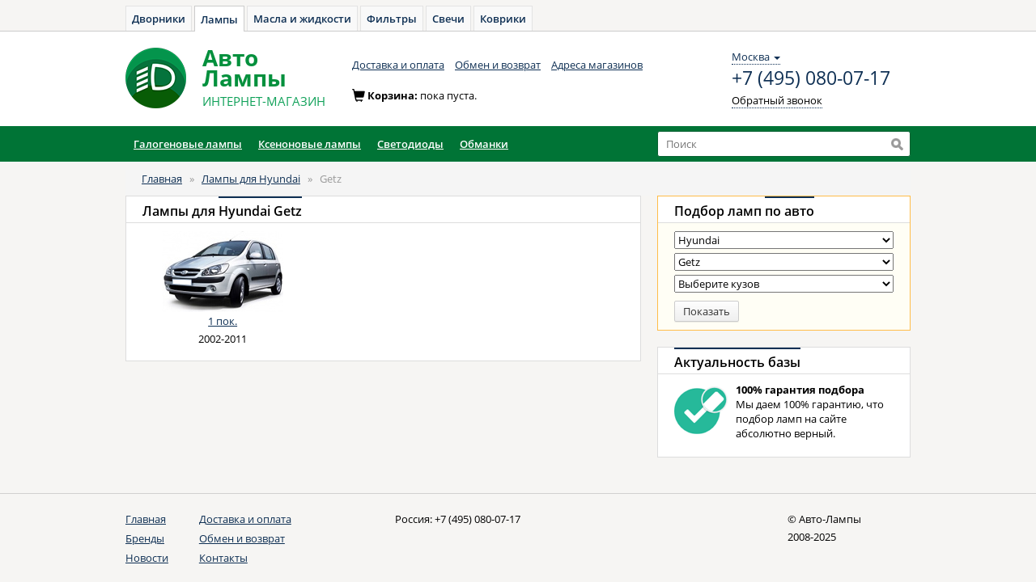

--- FILE ---
content_type: text/html; charset=UTF-8
request_url: https://avto-lampa.ru/cars/hyundai/getz.html
body_size: 8062
content:
<!DOCTYPE html>
<html xmlns="http://www.w3.org/1999/xhtml" xml:lang="ru" lang="ru">
<head><meta http-equiv="Content-Type" content="text/html; charset=utf-8"/><meta name="language" content="ru"/><meta name="Description" content="Лампы для Hyundai Getz (Хендай, Хундай, Хенде Гетц, Гец). Выбрать и купить автомобильные лампы. Цоколь автоламп. Какие лампы стоят в фарах Hyundai Getz."/><meta name="Keywords" content="Hyundai, Хендай, Хундай, Хенде, Getz, Гетц, Гец, лампы, цоколь, лампочки, автолампа, автомобильная, подбор, каталог, выбор, какой, лучшая, замена, установка"/><link rel="shortcut icon" href="/favicon.ico" type="image/x-icon"/><link rel="stylesheet" href="/assets/css/app-0df0b52740.css" type="text/css" media="all"/><!-- Yandex.Metrika counter --><script type="text/javascript">
            window.yaParams = {};
            window.dataLayer = window.dataLayer || [];
            (function (d, w, c) {
                (w[c] = w[c] || []).push(function () {
                    try {
                        // AL
                        w.yaCounter885861 = new Ya.Metrika({
                            id: 885861,
                            webvisor: true,
                            ecommerce: true,
                            clickmap: true,
                            accurateTrackBounce: true,
                            params: window.yaParams || {}
                        });
                        // AZ
                        w.yaCounter46221909 = new Ya.Metrika({
                            id: 46221909,
                            clickmap: true,
                            trackLinks: true,
                            accurateTrackBounce: true,
                            webvisor: true,
                            ecommerce: true,
                            params: window.yaParams || {}
                        });
                    } catch (e) {
                    }
                });

                var n = d.getElementsByTagName("script")[0],
                    s = d.createElement("script"),
                    f = function () {
                        n.parentNode.insertBefore(s, n);
                    };
                s.type = "text/javascript";
                s.async = true;
                s.src = "https://mc.yandex.ru/metrika/watch.js";

                if (w.opera == "[object Opera]") {
                    d.addEventListener("DOMContentLoaded", f, false);
                } else {
                    f();
                }
            })(document, window, "yandex_metrika_callbacks");
        </script><noscript><div><img src="https://mc.yandex.ru/watch/885861" style="position:absolute; left:-9999px;" alt=""/><img src="https://mc.yandex.ru/watch/46221909" style="position:absolute; left:-9999px;" alt=""/></div></noscript><!-- Global Site Tag (gtag.js) - Google Analytics --><script async src="https://www.googletagmanager.com/gtag/js?id=UA-51014896-9"></script><script>
            window.dataLayer = window.dataLayer || [];

            function gtag() {
                dataLayer.push(arguments);
            }

            gtag('js', new Date());

            gtag('config', 'UA-51014896-9');
        </script><script type="text/javascript">
/*<![CDATA[*/
window.sharedProfileData={"zakazUrl":"https:\/\/avto-zakaz.ru","zakazUrlFull":"https:\/\/mexanic.ru\/cart?az_uid=ccc34037db32eea72fb34710ac8cc5eb","cartUrl":"https:\/\/cart.avto-zakaz.ru","shop":"AL","reCaptchaKey":"6Ld4xSkTAAAAADmxb6hfDfYUvgEaUq3wuY7wMcfg"};

            var anotherProjectUrls=["https:\/\/avto-dvorniki.ru","https:\/\/avto-maslo.ru","https:\/\/avto-filter.ru","https:\/\/avto-svecha.ru","https:\/\/avto-kover.ru","https:\/\/1zr.ru","https:\/\/avto-zakaz.ru","https:\/\/mexanic.ru\/tormoza\/t-diski","https:\/\/mexanic.ru\/tormoza\/t-kolodki","https:\/\/mexanic.ru"];
            
/*]]>*/
</script>
<title>Лампы для Hyundai Getz. Подбор ламп - Авто-Лампы</title>
</head><body>
<div ng-app="autoApp" id="hc" ng-controller="headerController as header"><script>
        window.initData = {
            carsmodule: {}
        };
    </script><div class="toptabs"><a href="https://avto-dvorniki.ru">Дворники</a><a class="active" href="/">Лампы</a><a href="https://avto-maslo.ru">Масла и жидкости</a><a href="https://avto-filter.ru">Фильтры</a><a href="https://avto-svecha.ru">Свечи</a><a href="https://avto-kover.ru">Коврики</a></div><nav class="navbar navbar-default" role="navigation"><div class="wrapper"><div class="navbar-header"><a class="navbar-brand" href="/"><img alt="Авто-Лампы" src="/images/logo-lampa.png"></a><a class="navbar-brand" href="/"><div class="brand_name"><span>Авто</span><span>Лампы</span><small><span class="text-uppercase">интернет-магазин</span></small></div></a></div><div class="navbar_top" id="navbar-top"><ul class="nav navbar-nav list-inline">
<li><a href="/delivery.html">Доставка и оплата</a></li>
<li><a href="/pages/return.html">Обмен и возврат</a></li>
<li><a href="/shops.html">Адреса магазинов</a></li>
</ul><div class="navbar-right contacts"><div><div class="location-selection-container"><a class="location-link">Москва <b class="caret"></b></a>
</div>
<a class="visitorPhone" href="tel:+7 (495) 080-07-17">+7 (495) 080-07-17</a><p><a href="/site/callback" class="navbar-link dotted_link callback fancybox.ajax">Обратный звонок</a></p></div></div></div><div class="cart form-inline" id="cart-container-empty" style="display: block"><div class="form-group"><span class="glyphicon glyphicon-shopping-cart icon" aria-hidden="true"></span>Корзина: <span>пока пуста.</span></div></div><div class="cart form-inline" id="cart-container-data" style="display: none"><div class="form-group"><span class="glyphicon glyphicon-shopping-cart icon" aria-hidden="true"></span>Корзина:
                    <a href="https://mexanic.ru/cart?az_uid=ccc34037db32eea72fb34710ac8cc5eb" rel="nofollow noindex" class="dotted_link"><span id="cart-quantity">0</span> тов на <span id="cart-amount">0</span><span> </span><i class="fa fa-rub"></i></a></div><div class="form-group"><a href="https://mexanic.ru/cart?az_uid=ccc34037db32eea72fb34710ac8cc5eb" rel="nofollow noindex" class="order btn btn-warning btn-sm"><i></i><span class="btn_content">Оформить заказ</span></a></div></div></div></nav><div style="margin:0 auto; background:#007436; border-bottom:1px solid #007436;"><div class="container"><div class="row"><div class="col-xs-8"><style>
ul.menucol_2 {
    webkit-columns: 2;
    -moz-columns: 2;
    column-count: 2;
    column-gap: 0px;
}
	
ul.menucol_5 {
    webkit-columns: 5;
    -moz-columns: 5;
    column-count: 5;
    column-gap: 0px;
}
	
ul.menucol_4 {
    webkit-columns: 4;
    -moz-columns: 4;
    column-count: 4;
    column-gap: 0px;
}
	
ul.menucol_3 {
    webkit-columns: 3;
    -moz-columns: 3;
    column-count: 3;
    column-gap: 0px;
}
</style><div class="menu-catalog"><ul id="menu"><li><a role="button" href="/category/galogen.html">Галогеновые лампы</a><div class="box-podmenu"><div><div style="width: 165px;"><i></i><span>Головной свет</span><ul class="list-str menucol_2"><li><strong><a href="/types/h1/29.html">H1</a></strong></li><li><a href="/types/h2.html">H2</a></li><li><a href="/types/h3/29.html">H3</a></li><li><strong><a href="/types/h4/29.html">H4</a></strong></li><li><strong><a href="/types/h7/29.html">H7</a></strong></li><li><strong><a href="/types/h8/29.html">H8</a></strong></li><li><a href="/types/h8b.html">H8B</a></li><li><a href="/types/h9/29.html">H9</a></li><li><a href="/types/h9b.html">H9B</a></li><li><a href="/types/h10/29.html">H10</a></li><li><strong><a href="/types/h11/29.html">H11</a></strong></li><li><a href="/types/h13.html">H13</a></li><li><a href="/types/h15.html">H15</a></li><li><a href="/types/h16/29.html">H16</a></li><li><a href="/types/h18.html">H18</a><li>
<li><a href="/types/h19.html">H19</a></li><li><a href="/types/h27w1/29.html">H27/880</a></li><li><strong><a href="/types/h27w2/29.html">H27/881</a></strong></li><li><a href="/types/hb1.html">HB1</a></li><li><strong><a href="/types/hb3/29.html">HB3</a></strong></li><li><strong><a href="/types/hb4/29.html">HB4</a></strong></li><li><a href="/types/hb5.html">HB5</a></li><li><strong><a href="/types/hir2/29.html">HIR2</a></strong></li><li><a href="/product/philips-260.html">PSX24W</a></li><li><a href="/types/psx26w/29.html">PSX26W</a></li><li><a href="/types/r2.html">R2</a></li></ul></div><div style="width: 255px;"><i></i><b></b><span>Габариты и освещение</span><ul class="list-str menucol_3" style="margin-bottom: 15px;"><li><strong><a href="/types/w5w/29.html">W5W</a></strong></li><li><strong><a href="/types/c5w/29.html">C5W</a></strong></li><li><strong><a href="/types/festoon/29.html">Festoon</a></strong></li><li><a href="/types/t4w.html">T4W</a></li><li><a href="/types/r5w.html">R5W</a></li><li><a href="/types/h6w.html">H6W</a></li><li><a href="/types/w12w.html">W1,2W</a></li><li><a href="/types/w3w.html">W3W</a></li></ul><span>Сигнальные и ходовые огни</span><ul class="list-str menucol_3"><li><a href="/types/hy21w.html">HY21W</a></li><li><a href="/types/p13w.html">P13W</a></li><li><a href="/types/p214w.html">P21/4W</a></li><li><strong><a href="/types/p215w/29.html">P21/5W</a></strong></li><li><strong><a href="/types/p21w/29.html">P21W</a></strong></li><li><a href="/types/p277w/29.html">P27/7W</a></li><li><a href="/types/psy24w.html">PSY24W</a></li><li><a href="/types/pw16w.html">PW16W</a></li><li><a href="/types/pw24w.html">PW24W</a></li><li><a href="/types/pwy24w.html">PWY24W</a></li><li><strong><a href="/types/py21w/29.html">PY21W</a></strong></li><li><a href="/types/py24w.html">PY24W</a></li><li><a href="/types/r10w.html">R10W</a></li><li><strong><a href="/types/w16w/29.html">W16W</a></strong></li><li><strong><a href="/types/w215w/29.html">W21/5W</a></strong></li><li><strong><a href="/types/w21w/29.html">W21W</a></strong></li><li><a href="/types/wy5w.html">WY5W</a></li><li><a href="/types/wy16w.html">WY16W</a></li><li><strong><a href="/types/wy21w/29.html">WY21W</a></strong></li></ul></div><div style="width: 150px;"><i></i><b></b><span><strong>Бренды</strong></span><ul class="list-str"><li><a href="/brands/osram/cat-29.html">Osram</a></li><li><a href="/brands/philips/cat-29.html">Philips</a></li><li><a href="/brands/narva/cat-29.html">Narva</a></li><li><a href="/brands/neolux/cat-29.html">Neolux</a></li><li><a href="/brands/bosch/cat-29.html">Bosch</a></li><li><a href="/brands/koito/cat-29.html">Koito</a></li><li><a href="/brands/mtf-light/cat-29.html">MTF-Light</a></li></ul></div></div></div></li><li><a role="button" href="/category/xenon.html">Ксеноновые лампы</a><div class="box-podmenu"><div><div style="width: 275px;"><i></i><b></b><span>Заводской ксенон</span><ul class="list-str menucol_5"><li><strong><a href="/types/d1s.html">D1S</a></strong></li><li><a href="/types/d1r.html">D1R</a></li><li><strong><a href="/types/d2s.html">D2S</a></strong></li><li><a href="/types/d3r.html">D3R</a></li><li><strong><a href="/types/d2r.html">D2R</a></strong></li><li><a href="/types/d4r.html">D4R</a></li><li><strong><a href="/types/d3s.html">D3S</a></strong></li><li><a href="/types/d5s.html">D5S</a></li><li><strong><a href="/types/d4s.html">D4S</a></strong></li><li><a href="/types/d8s.html">D8S</a></li></ul><ul class="list-str" style="border-top:1px solid #eee; margin-top: 10px; padding-top:10px;"><li style="background: none;"><strong>Бренды</strong></li></ul><ul class="list-str menucol_2"><li><a href="/brands/osram/cat-28.html">Osram</a></li><li><a href="/brands/philips/cat-28.html">Philips</a></li><li><a href="/brands/mtf-light/cat-28.html">MTF-Light</a></li><li><a href="/brands/bosch/cat-28.html">Bosch</a></li><li><a href="/brands/narva/cat-28.html">Narva</a></li><li><a href="/brands/lynx/cat-28.html">Lynx</a></li></ul></div></div></div></li><li><a role="button" href="/category/led.html">Светодиоды</a><div class="box-podmenu"><div><div style="width: 200px;"><i></i><b></b><span>Ближний, Дальний, ПТФ</span><ul class="list-str menucol_2"><li><a href="/types/h1/36.html">H1</a></li><li><a href="/types/h3/36.html">H3</a></li><li><strong><a href="/types/h4/36.html">H4</a></strong></li><li><strong><a href="/types/h7/36.html">H7</a></strong></li><li><strong><a href="/types/h8/36.html">H8</a></strong></li><li><a href="/types/h9/36.html">H9</a></li><li><strong><a href="/types/h11/36.html">H11</a></strong></li><li><a href="/types/h16/36.html">H16</a></li><li><a href="/types/hb3/36.html">HB3</a></li><li><a href="/types/hb4/36.html">HB4</a></li><li><a href="/types/hir2/36.html">HIR2</a></li><li><strong><a href="/types/d1s/36.html">D1S</a></strong></li><li><strong><a href="/types/d2s/36.html">D2S</a></strong></li><li><strong><a href="/types/d1s/36.html">D3S</a></strong></li><li><strong><a href="/types/d4s/36.html">D4S</a></strong></li></ul></div><div style="width: 230px;"><i></i><b></b><span>Габариты, Подсветка</span><ul class="list-str menucol_3" style="margin-bottom: 15px;"><li><strong><a href="/types/w5w/36.html">W5W</a></strong></li><li><strong><a href="/types/c5w/36.html">C5W</a></strong></li><li><strong><a href="/types/festoon/36.html">Festoon</a></strong></li></ul><span>ДХО, Сигнальные</span><ul class="list-str menucol_3"><li><strong><a href="/types/p215w/36.html">P21/5W</a></strong></li><li><strong><a href="/types/p21w/36.html">P21W</a></strong></li><li><a href="/types/p277w/36.html">P27/7W</a></li><li><a href="/types/py21w/36.html">PY21W</a></li><li><a href="/types/w16w/36.html">W16W</a></li><li><a href="/types/w215w/36.html">W21/5W</a></li><li><a href="/types/w21w/36.html">W21W</a></li><li><a href="/types/wy21w/36.html">WY21W</a></li><li><a href="/types/psx24w/36.html">PSX24W</a></li><li><a href="/types/psx26w/36.html">PSX26W</a></li></ul></div><div style="width: 150px;"><span><strong>Бренды</strong></span><ul class="list-str"><li><a href="/brands/philips/cat-36.html">Philips</a></li><li><a href="/brands/osram/cat-36.html">Osram</a></li><li><a href="/brands/mtf-light/cat-36.html">MTF-Light</a></li><li><a href="/brands/narva/cat-36.html">Narva</a></li></ul></div></div></div></li><li><a role="button" href="/types/canbus.html">Обманки</a></li></ul>
</div></div><div class="col-xs-4"><div class="search"><form action="/search" method="GET" class="header-search-form"><input type="text"
                                   autocomplete="off"
                                   id="search_input"
                                   value=""
                                   ng-model="searchProductsModel"
                                   uib-typeahead="tag as tag.name for tag in searchProducts($viewValue)"
                                   typeahead-on-select="viewProduct($item, $model, $label, $event)"
                                   typeahead-min-length="1"
                                   typeahead-no-results="noResults"
                                   typeahead-focus-first="false"
                                   name="q"
                                   placeholder="Поиск"><input type="submit" value="" title="Найти"></form></div></div></div></div></div><script type="text/javascript" charset="utf-8">
        window.headerSearchData = {"apikey":"2e76e6bb-cbca-4bcc-8493-f4300a0beadd","searchid":"2306728","types":["\u0411\u0438\u043a\u0441\u0435\u043d\u043e\u043d\u043e\u0432\u044b\u0435 \u043b\u0430\u043c\u043f\u044b","\u0413\u0430\u043b\u043e\u0433\u0435\u043d\u043e\u0432\u044b\u0435 \u043b\u0430\u043c\u043f\u044b","\u041d\u0435\u0448\u0442\u0430\u0442\u043d\u044b\u0435 \u043a\u0441\u0435\u043d\u043e\u043d\u043e\u0432\u044b\u0435 \u043b\u0430\u043c\u043f\u044b","\u041e\u0431\u043c\u0430\u043d\u043a\u0438","\u0421\u0432\u0435\u0442\u043e\u0434\u0438\u043e\u0434\u043d\u0430\u044f \u043e\u043f\u0442\u0438\u043a\u0430","\u0421\u0432\u0435\u0442\u043e\u0434\u0438\u043e\u0434\u044b","\u0428\u0442\u0430\u0442\u043d\u044b\u0435 \u043a\u0441\u0435\u043d\u043e\u043d\u043e\u0432\u044b\u0435 \u043b\u0430\u043c\u043f\u044b"]};
    </script><div class="container"><div class="content"><div class="row"><div class="col-xs-12 col-sm-12 col-md-12"><ol class="breadcrumb">
<li><a href="/">Главная</a></li><span>&nbsp;&nbsp;&raquo;&nbsp;&nbsp;</span><li><a href="/cars/hyundai.html">Лампы для Hyundai</a></li><span>&nbsp;&nbsp;&raquo;&nbsp;&nbsp;</span><li><span>Getz</span></li></ol><!-- breadcrumbs --></div></div><div class="row m"><div class="col-xs-8"><div class="panel panel-default"><div class="panel-heading"><h1 class="panel-title">Лампы для <span class="active">Hyundai Getz</span></h1></div><div class="panel-body"><div class="panel-item block_filter"><div class="row"><div class="col-xs-4 text-center model-tile"><a href="/cars/hyundai/getz/1-pok.html"><img src="/images/collection/cars/hyundai-getz-5b02d69578a81.jpg" alt="Лампы для Hyundai Getz 1 пок." /></a><a href="/cars/hyundai/getz/1-pok.html">1 пок.</a><br/>
                            2002-2011                        </div></div></div></div></div>
</div>
<div class="col-xs-4"><div class="panel panel-default block_filter block_filter_main"><div class="panel-heading"><div class="panel-title">Подбор ламп <span class="active">по авто</span></div></div><div class="panel-body"><form role="form" ng-include="'cars-filter-form.html'"><select><option ng-show="reload" value="">Выберите марку</option><option  value="9">Audi</option><option  value="13">BMW</option><option  value="31">Chery</option><option  value="22">Chevrolet</option><option  value="37">Chrysler</option><option  value="27">Citroen</option><option  value="28">Daewoo</option><option  value="23">Datsun</option><option  value="38">Fiat</option><option  value="10">Ford</option><option  value="19">Honda</option><option selected value="3">Hyundai</option><option  value="33">Infiniti</option><option  value="34">Jaguar</option><option  value="1">Kia</option><option  value="21">LADA (ВАЗ)</option><option  value="16">Land Rover</option><option  value="6">Lexus</option><option  value="32">Lifan</option><option  value="7">Mazda</option><option  value="12">Mercedes-Benz</option><option  value="35">Mini</option><option  value="11">Mitsubishi</option><option  value="4">Nissan</option><option  value="5">Opel</option><option  value="17">Peugeot</option><option  value="26">Porsche</option><option  value="20">Renault</option><option  value="39">Saab</option><option  value="40">Seat</option><option  value="14">Skoda</option><option  value="36">Smart</option><option  value="29">SsangYong</option><option  value="18">Subaru</option><option  value="30">Suzuki</option><option  value="2">Toyota</option><option  value="8">Volkswagen</option><option  value="15">Volvo</option><option  value="25">УАЗ</option></select><select ><option value="null">Выберите модель</option><option  value="206">Accent</option><option  value="263">Coupe</option><option  value="132">Creta</option><option  value="293">Elantra</option><option  value="267">Galloper</option><option selected value="164">Getz</option><option  value="266">Grandeur</option><option  value="296">i20</option><option  value="294">i30</option><option  value="268">i40</option><option  value="39">ix35</option><option  value="254">ix55</option><option  value="264">Matrix</option><option  value="57">Santa Fe</option><option  value="6">Solaris</option><option  value="308">Sonata</option><option  value="265">Terracan</option><option  value="262">Trajet</option><option  value="165">Tucson</option><option  value="255">Veloster</option></select><select ><option value="">Выберите кузов</option><option  value="427">1 пок. (02-11)</option></select><button type="submit" ng-click="redirectCars()" class="btn btn-default btn-sm"><span class="btn_content">Показать</span></button></form><script type="text/ng-template" id="cars-filter-form.html"><select ng-model="carsModule.select.carname" class="ng-cloak" ng-cloak=""><option ng-show="reload" value="">Выберите марку</option><option ng-class="{popular: cars.popular}" ng-selected="{{cars.id == carsModule.select.carname}}"
                            ng-repeat="cars in carsModule.cars"
                            value="{{cars.id}}">
                        {{cars.name}}
                    </option></select><select ng-disabled="(carsModule.mainModels.length < 1)?true:false"
                        ng-class="{'input_disabled': carsModule.mainModels.length < 1}"
                        ng-model="carsModule.select.mmodelname" class="ng-cloak" ng-cloak=""><option value="">Выберите модель</option><option ng-class="{popular: cars.popular}" ng-selected="{{cars.id == carsModule.select.mmodelname}}"
                            ng-repeat="cars in carsModule.mainModels"
                            value="{{cars.id}}">
                        {{cars.name}}
                    </option></select><select ng-disabled="(carsModule.models.length < 1)?true:false"
                        ng-class="{'input_disabled': carsModule.models.length < 1}"
                        ng-model="carsModule.select.modelname" class="ng-cloak" ng-cloak=""><option value="">Выберите кузов</option><option ng-class="{popular: cars.popular}" ng-selected="{{cars.id == carsModule.select.modelname}}"
                            ng-repeat="cars in carsModule.models"
                            value="{{cars.id}}">
                        {{cars.name}} ({{cars.yearsShort}})
                    </option></select><button type="submit" ng-click="redirectCars()" class="btn btn-default btn-sm"><span class="btn_content">Показать</span></button></script></div></div><div class="panel panel-default"><div class="panel-heading"><div class="panel-title"><span class="active">Актуальность базы</span></div></div><div class="panel-body"><p><img src="/images/icon-ok.png" alt="Быстрая доставка" width="66" height="59" border="0" align="left" class="icon-delivery"><strong>100% гарантия подбора</strong><br/>
            Мы даем 100% гарантию, что подбор ламп на сайте абсолютно верный.
        </p></div>
</div></div></div></div></div><footer><div class="wrapper"><div class="row"><div class="col-xs-1 col-sm-1 col-md-1"><ul class="nav nav-stacked"><li class="active"><a href="/">Главная</a></li><li><a href="/brands.html">Бренды</a></li><li><a href="/news.html">Новости</a></li></ul></div><div class="col-xs-3 col-sm-3 col-md-3"><ul class="nav nav-stacked"><li><a href="/delivery.html">Доставка и оплата</a></li><li><a href="/pages/return.html">Обмен и возврат</a></li><li><a href="/pages/contacts.html">Контакты</a></li></ul></div><address class="col-xs-6 col-sm-6 col-md-6"><span>Россия: <a href="tel:+7 (495) 080-07-17" class="phone_number">+7 (495) 080-07-17</a></span></address><div class="copyright col-xs-2 col-sm-2 col-md-2">
                    &copy; Авто-Лампы<br/>2008-2025                </div></div></div></footer>
</div><script type="text/javascript" src="/assets/vendor-bede3c6bc8.js"></script>
<script type="text/javascript" src="/assets/app-07c8041b2c.js"></script>
<script type="text/javascript" src="https://mexanic.ru/templates/def/az/sharedLocation.js"></script>
<script>
    var sharedDataUid = "ccc34037db32eea72fb34710ac8cc5eb";
    var sharedDataSummaryChangeCallback = function (data) {
        var cartEl = $('#cart-container-data');
        if (data.hasOwnProperty('summary') && (data.summary.quantity > 0)) {
            $('#cart-container-empty').hide();
            cartEl.find('#cart-quantity').text(data.summary.quantity);
            cartEl.find('#cart-amount').text(data.summary.amount);
            cartEl.show();
        } else {
            cartEl.find('#cart-quantity').text(data.summary.quantity);
            cartEl.find('#cart-amount').text(data.summary.amount);
            cartEl.hide();
            $('#cart-container-empty').show();
        }
    };
</script><script type="text/javascript">
/*<![CDATA[*/
window.initData = angular.extend(window.initData || {}, {"carsmodule":{"cars":[{"id":"9","name":"Audi","altName":"\u0410\u0443\u0434\u0438","url":"audi","popular":false},{"id":"13","name":"BMW","altName":"\u0411\u041c\u0412","url":"bmw","popular":false},{"id":"31","name":"Chery","altName":"\u0427\u0435\u0440\u0438, \u0427\u0435\u0440\u0440\u0438","url":"chery","popular":false},{"id":"22","name":"Chevrolet","altName":"\u0428\u0435\u0432\u0440\u043e\u043b\u0435, \u0428\u0435\u0432\u0440\u043e\u043b\u0435\u0442","url":"chevrolet","popular":false},{"id":"37","name":"Chrysler","altName":"\u041a\u0440\u0430\u0439\u0441\u043b\u0435\u0440","url":"chrysler","popular":false},{"id":"27","name":"Citroen","altName":"\u0421\u0438\u0442\u0440\u043e\u0435\u043d","url":"citroen","popular":false},{"id":"28","name":"Daewoo","altName":"\u0414\u044d\u0443, \u0414\u0435\u0443","url":"daewoo","popular":false},{"id":"23","name":"Datsun","altName":"\u0414\u0430\u0442\u0441\u0443\u043d, \u0414\u0430\u0446\u0443\u043d","url":"datsun","popular":false},{"id":"38","name":"Fiat","altName":"\u0424\u0438\u0430\u0442","url":"fiat","popular":false},{"id":"10","name":"Ford","altName":"\u0424\u043e\u0440\u0434","url":"ford","popular":false},{"id":"19","name":"Honda","altName":"\u0425\u043e\u043d\u0434\u0430","url":"honda","popular":false},{"id":"3","name":"Hyundai","altName":"\u0425\u0435\u043d\u0434\u0430\u0439, \u0425\u0443\u043d\u0434\u0430\u0439, \u0425\u0435\u043d\u0434\u0435","url":"hyundai","popular":false},{"id":"33","name":"Infiniti","altName":"\u0418\u043d\u0444\u0438\u043d\u0438\u0442\u0438","url":"infiniti","popular":false},{"id":"34","name":"Jaguar","altName":"\u042f\u0433\u0443\u0430\u0440","url":"jaguar","popular":false},{"id":"1","name":"Kia","altName":"\u041a\u0438\u0430, \u041a\u0438\u044f","url":"kia","popular":false},{"id":"21","name":"LADA (\u0412\u0410\u0417)","altName":"\u041b\u0430\u0434\u0430, \u0412\u0410\u0417, VAZ","url":"lada-vaz","popular":false},{"id":"16","name":"Land Rover","altName":"LR, \u041b\u0435\u043d\u0434 \u0420\u043e\u0432\u0435\u0440","url":"land-rover","popular":false},{"id":"6","name":"Lexus","altName":"\u041b\u0435\u043a\u0441\u0443\u0441","url":"lexus","popular":false},{"id":"32","name":"Lifan","altName":"\u041b\u0438\u0444\u0430\u043d","url":"lifan","popular":false},{"id":"7","name":"Mazda","altName":"\u041c\u0430\u0437\u0434\u0430","url":"mazda","popular":false},{"id":"12","name":"Mercedes-Benz","altName":"\u041c\u0435\u0440\u0441\u0435\u0434\u0435\u0441-\u0411\u0435\u043d\u0446, \u041c\u0435\u0440\u0441","url":"mercedes-benz","popular":false},{"id":"35","name":"Mini","altName":"\u041c\u0438\u043d\u0438, \u041a\u0443\u043f\u0435\u0440, Cooper, One, Cooper S, Jonh Cooper Works","url":"mini","popular":false},{"id":"11","name":"Mitsubishi","altName":"\u041c\u0438\u0442\u0441\u0443\u0431\u0438\u0441\u0438, \u041c\u0438\u0446\u0443\u0431\u0438\u0441\u0438, \u041c\u0438\u0442\u0441\u0443\u0431\u0438\u0448\u0438, \u041c\u0438\u0446\u0443\u0431\u0438\u0448\u0438","url":"mitsubishi","popular":false},{"id":"4","name":"Nissan","altName":"\u041d\u0438\u0441\u0441\u0430\u043d","url":"nissan","popular":false},{"id":"5","name":"Opel","altName":"\u041e\u043f\u0435\u043b\u044c","url":"opel","popular":false},{"id":"17","name":"Peugeot","altName":"\u041f\u0435\u0436\u043e","url":"peugeot","popular":false},{"id":"26","name":"Porsche","altName":"\u041f\u043e\u0440\u0448\u0435, \u041f\u043e\u0440\u0448","url":"porsche","popular":false},{"id":"20","name":"Renault","altName":"\u0420\u0435\u043d\u043e","url":"renault","popular":false},{"id":"39","name":"Saab","altName":"\u0421\u0430\u0430\u0431","url":"saab","popular":false},{"id":"40","name":"Seat","altName":"\u0421\u0435\u0430\u0442","url":"seat","popular":false},{"id":"14","name":"Skoda","altName":"\u0428\u043a\u043e\u0434\u0430","url":"skoda","popular":false},{"id":"36","name":"Smart","altName":"\u0421\u043c\u0430\u0440\u0442","url":"smart","popular":false},{"id":"29","name":"SsangYong","altName":"C\u0430\u043d\u0433 \u0415\u043d\u0433, \u0421\u0430\u043d\u0433 \u0419\u043e\u043d\u0433, \u0421\u0430\u043d \u0415\u043d\u0433, \u0421\u0441\u0430\u043d\u0433\u0419\u043e\u043d\u0433","url":"ssangyong","popular":false},{"id":"18","name":"Subaru","altName":"\u0421\u0443\u0431\u0430\u0440\u0443","url":"subaru","popular":false},{"id":"30","name":"Suzuki","altName":"\u0421\u0443\u0437\u0443\u043a\u0438, \u0421\u0443\u0434\u0437\u0443\u043a\u0438","url":"suzuki","popular":false},{"id":"2","name":"Toyota","altName":"\u0422\u043e\u0439\u043e\u0442\u0430, \u0422\u043e\u0451\u0442\u0430","url":"toyota","popular":false},{"id":"8","name":"Volkswagen","altName":"\u0424\u043e\u043b\u044c\u043a\u0441\u0432\u0430\u0433\u0435\u043d, VW","url":"volkswagen","popular":false},{"id":"15","name":"Volvo","altName":"\u0412\u043e\u043b\u044c\u0432\u043e","url":"volvo","popular":false},{"id":"25","name":"\u0423\u0410\u0417","altName":"UAZ","url":"uaz","popular":false}],"mainModels":[],"models":[],"modify":[],"select":{"_":""}},"search":[]});
window.initData.carsmodule.mainModels = angular.extend(window.initData.carsmodule.mainModels || [], [{"id":"206","name":"Accent","altName":"\u0410\u043a\u0446\u0435\u043d\u0442","url":"accent","popular":false,"count":1},{"id":"263","name":"Coupe","altName":"\u041a\u0443\u043f\u0435, \u041a\u043e\u0443\u043f","url":"coupe","popular":false,"count":2},{"id":"132","name":"Creta","altName":"\u041a\u0440\u0435\u0442\u0430","url":"creta","popular":false,"count":1},{"id":"293","name":"Elantra","altName":"\u042d\u043b\u0430\u043d\u0442\u0440\u0430","url":"elantra","popular":false,"count":8},{"id":"267","name":"Galloper","altName":"\u0413\u0430\u043b\u043b\u043e\u043f\u0435\u0440","url":"galloper","popular":false,"count":1},{"id":"164","name":"Getz","altName":"\u0413\u0435\u0442\u0446, \u0413\u0435\u0446","url":"getz","popular":false,"count":1},{"id":"266","name":"Grandeur","altName":"\u0413\u0440\u0430\u043d\u0434\u0435\u0440","url":"grandeur","popular":false,"count":2},{"id":"296","name":"i20","altName":null,"url":"i20","popular":false,"count":2},{"id":"294","name":"i30","altName":null,"url":"i30","popular":false,"count":5},{"id":"268","name":"i40","altName":null,"url":"i40","popular":false,"count":2},{"id":"39","name":"ix35","altName":"\u0410\u0439 \u0418\u043a\u0441 35, \u0430\u0445 35","url":"ix35","popular":false,"count":1},{"id":"254","name":"ix55","altName":null,"url":"ix55","popular":false,"count":1},{"id":"264","name":"Matrix","altName":"\u041c\u0430\u0442\u0440\u0438\u043a\u0441","url":"matrix","popular":false,"count":1},{"id":"57","name":"Santa Fe","altName":"\u0421\u0430\u043d\u0442\u0430 \u0424\u0435","url":"santa-fe","popular":false,"count":4},{"id":"6","name":"Solaris","altName":"\u0421\u043e\u043b\u044f\u0440\u0438\u0441","url":"solaris","popular":false,"count":3},{"id":"308","name":"Sonata","altName":"\u0421\u043e\u043d\u0430\u0442\u0430","url":"sonata","popular":false,"count":5},{"id":"265","name":"Terracan","altName":"\u0422\u0435\u0440\u0440\u0430\u043a\u0430\u043d","url":"terracan","popular":false,"count":1},{"id":"262","name":"Trajet","altName":"\u0422\u0440\u0430\u0434\u0436\u0435\u0442","url":"trajet","popular":false,"count":1},{"id":"165","name":"Tucson","altName":"\u0422\u0443\u0441\u043e\u043d, \u0422\u0443\u043a\u0441\u043e\u043d","url":"tucson","popular":false,"count":2},{"id":"255","name":"Veloster","altName":"\u0412\u0435\u043b\u043e\u0441\u0442\u0435\u0440","url":"veloster","popular":false,"count":1}]);
window.initData.carsmodule.models = angular.extend(window.initData.carsmodule.models || [], [{"id":"427","name":"1 \u043f\u043e\u043a.","url":"1-pok","image":"\/images\/collection\/cars\/hyundai-getz-5b02d69578a81.jpg","imageDefault":"\/images\/collection\/cars\/hyundai-getz-5b02d69578a81.jpg","popular":false,"yearFrom":2002,"yearTo":2011,"years":"2002-2011","yearsShort":"02-11"}]);
window.initData.carsmodule.select = angular.extend(window.initData.carsmodule.select || {}, {"carname":"3","mmodelname":"164","modelname":"","modifyname":""});
/*]]>*/
</script>
</body>
</html>

--- FILE ---
content_type: text/css
request_url: https://mexanic.ru/templates/def/az/shared-location.css
body_size: 3264
content:
.location-selection-container .list-3-cols-no-style {
    margin: 0;
    padding: 0;
    column-count: 3;
    list-style-type: none;
}

.location-selection-container .list-2-cols-no-style {
    margin: 0;
    padding: 0;
    column-count: 2;
    list-style-type: none;
}

.location-selection-container .list-no-style {
    margin: 0;
    padding: 0;
    list-style-type: none;
}


.location-selection-container .separator {
    border: 0;
    border-top: 1px solid #eee;
    margin: 20px 0;
}

.location-selection-container .location-selection {
    text-decoration: none;
    border-bottom: 1px dashed #3757C5;
    color: #3757C5;
    cursor: pointer;
}

.location-selection-container #location-search {
    margin-top: 10px;
}

.location-selection-container #location-select {
    margin-top: 10px;
}

.location-selection-container #location-selection-link {
    cursor: pointer;
}

#visitor-location-search {
    border-color: #ccc;
    border-radius: 4px;
    border-style: solid;
    border-width: 1px;
    box-shadow: 0 1px 2px rgba(0, 0, 0, 0.1) inset;
    color: #555;
    float: none;
    padding: 6px 12px;
}

.location-selection-container input:focus {
    outline: none;
}

.location-selection-container input {
    width: 474px;
}

.location-selection-container .easy-autocomplete-container ul li {
    font-size: 13px;
}

.location-selection-container .easy-autocomplete-container ul li.selected {
    background-color: #ffeba0;
}

.location-selection-container .fixed-location {
    cursor: pointer;
    text-decoration: underline !important;
}

.location-selection-container .location-selection-title {
    font-weight: 600;
    font-size: 1.25em;
    margin-top: 0;
    margin-bottom: 0;
    line-height: 32px;
}

.location-selection-container .text-muted:before {
    content: ' '
}

.delivery-info-product {
    border: 1px solid #eee;
    padding: 10px 20px;
}

.delivery-info-product .location-name {
    margin-bottom: 5px;
    font-weight: 600;
}

.delivery-info-product-title .location-name {
    display: inline-block;
}

.delivery-info-product .delivery-info-product-title .deliveri-info-icon {
    display: inline-block;
    position: relative;
    float: right;
}

.delivery-info-product .delivery-info-product-title {
    border-bottom: 1px solid #eee;
}

.delivery-info-product table tr {
    border-bottom: 1px solid #eee;
}

.delivery-info-product table tr:last-of-type {
    border-bottom: 0;
}

.delivery-info-product table td {
    padding: 5px;
}

.delivery-info-product table td:first-of-type {
    padding-left: 0;
}

.delivery-info-product table td:last-of-type {
    text-align: right;
}

.mobile-view .location-selection-container .list-2-cols-no-style,
.mobile-view .location-selection-container .list-3-cols-no-style {
    column-count: 1;
}

.mobile-view .location-selection-container .list-2-cols-no-style li,
.mobile-view .location-selection-container .list-3-cols-no-style li {
    border-bottom: 1px solid #e6e5e2;
    padding: 5px 0;
}

.mobile-view .location-selection-container .list-2-cols-no-style li:last-child,
.mobile-view .location-selection-container .list-3-cols-no-style li:last-child {
    border-bottom: 0;
}

.mobile-view .location-selection-container input {
    width: 268px;
}

.mobile-view .fancybox-overlay {
    text-align: initial;
}

.mobile-view .payment-method {
    display: block;
    text-align: center;
}

--- FILE ---
content_type: application/javascript
request_url: https://mexanic.ru/templates/def/az/sharedLocation.js
body_size: 4360
content:
/*import './lib/jquery.easy-autocomplete.js';
import './lib/easy-autocomplete.css';
import 'fancybox/dist/js/jquery.fancybox.js';
import 'fancybox/dist/css/jquery.fancybox.css';
import './shared-location.css';*/

let host = 'https://cart.avto-zakaz.ru/';
let host2 = 'https://mexanic.ru';
var triggerClassname = '';

let script, style

script = document.createElement('script');
script.src = host2 + '/templates/def/az/lib/jquery.easy-autocomplete.js';
document.head.appendChild(script);

script = document.createElement('script');
script.src = host2 + '/templates/def/az/lib/jquery.fancybox.js';
document.head.appendChild(script);

style = document.createElement('link');
style.rel  = 'stylesheet';
style.type = 'text/css';
style.href = host2 + '/templates/def/az/lib/easy-autocomplete.css';
document.head.appendChild(style);

/*style = document.createElement('link');
style.rel  = 'stylesheet';
style.type = 'text/css';
style.href = host2 + '/templates/def/az/lib/jquery.fancybox.css';
document.head.appendChild(style);*/

style = document.createElement('link');
style.rel  = 'stylesheet';
style.type = 'text/css';
style.href = host2 + '/templates/def/az/shared-location.css';
document.head.appendChild(style);
/*style = document.createElement('link');
style.rel  = 'stylesheet';
style.type = 'text/css';
style.href = '/shared-location.css';
document.body.appendChild(style);*/


let sharedLocation = {

    trigger_class: '',

    bindSelectionDialog: (className) => {
        this.trigger_class = className;
        $(document).on('click', '.' + this.trigger_class, sharedLocation.openSelectionDialog);
    },

    openSelectionDialog: () => {
        $.get(host2 + '/api/v1/location/dialog', (response) => {
            if ($('body').hasClass('mobile-view')) {
                $.fancybox({
                    parent: $('.' + this.trigger_class + ':first').parent(),
                    margin: 5,
                    content: response.data.view,
                    afterShow: function () {
                        sharedLocation.initLocationSelection();
                    }
                });
            } else {
                $.fancybox({
                    parent: $('.' + this.trigger_class + ':first').parent(),
                    minWidth: 500,
                    padding: 25,
                    content: response.data.view,
                    afterShow: function () {
                        sharedLocation.initLocationSelection();
                    }
                });
            }
        });
    },

    initLocationSelection: () => {
        let submitLocation = function () {
            let el = $("#visitor-location-search");
            let selectedObject = el.getSelectedItemData();
            if (selectedObject !== -1) {
                setLocation({
                    locationObject: selectedObject
                });
            }
            $.fancybox.close(true);
        };

        let setLocation = (params) => {
            $.ajax({
                url: host2 + '/api/v1/location/set',
                type: 'post',
                data: params,
                headers: {
                    'X-USER-ID': sharedDataUid,
                },
                dataType: 'json',
                success: function (response) {
                    window.location.reload();
                }
            });
        };

        $('.fixed-location').on('click', function () {
            setLocation({
                locationId: $(this).data('id')
            });
        });

        $("#visitor-location-search").easyAutocomplete({
            url: () => {
                return host2 + '/api/v1/address-suggestions';
            },
            ajaxSettings: {
                dataType: 'json',
                method: 'POST',
                data: {}
            },
            listLocation: 'suggestions',
            getValue: 'value',
            preparePostData: function (data) {
                data.query = $("#visitor-location-search").val();
                data['from_bound[value]'] = 'city';
                data['to_bound[value]'] = 'settlement';
                return data;
            },
            list: {
                onClickEvent: submitLocation,
                onKeyEnterEvent: submitLocation
            }
        });
    }
};

//window.sharedLocation = sharedLocation;

--- FILE ---
content_type: application/javascript
request_url: https://avto-lampa.ru/assets/vendor-bede3c6bc8.js
body_size: 189348
content:
!function(e,t){"object"==typeof module&&"object"==typeof module.exports?module.exports=e.document?t(e,!0):function(e){if(!e.document)throw new Error("jQuery requires a window with a document");return t(e)}:t(e)}("undefined"!=typeof window?window:this,function(e,t){function n(e){var t="length"in e&&e.length,n=ne.type(e);return"function"!==n&&!ne.isWindow(e)&&(!(1!==e.nodeType||!t)||("array"===n||0===t||"number"==typeof t&&t>0&&t-1 in e))}function r(e,t,n){if(ne.isFunction(t))return ne.grep(e,function(e,r){return!!t.call(e,r,e)!==n});if(t.nodeType)return ne.grep(e,function(e){return e===t!==n});if("string"==typeof t){if(ce.test(t))return ne.filter(t,e,n);t=ne.filter(t,e)}return ne.grep(e,function(e){return ne.inArray(e,t)>=0!==n})}function i(e,t){do{e=e[t]}while(e&&1!==e.nodeType);return e}function o(e){var t=ve[e]={};return ne.each(e.match(ge)||[],function(e,n){t[n]=!0}),t}function a(){de.addEventListener?(de.removeEventListener("DOMContentLoaded",s,!1),e.removeEventListener("load",s,!1)):(de.detachEvent("onreadystatechange",s),e.detachEvent("onload",s))}function s(){(de.addEventListener||"load"===event.type||"complete"===de.readyState)&&(a(),ne.ready())}function l(e,t,n){if(void 0===n&&1===e.nodeType){var r="data-"+t.replace(Te,"-$1").toLowerCase();if("string"==typeof(n=e.getAttribute(r))){try{n="true"===n||"false"!==n&&("null"===n?null:+n+""===n?+n:we.test(n)?ne.parseJSON(n):n)}catch(e){}ne.data(e,t,n)}else n=void 0}return n}function u(e){var t;for(t in e)if(("data"!==t||!ne.isEmptyObject(e[t]))&&"toJSON"!==t)return!1;return!0}function c(e,t,n,r){if(ne.acceptData(e)){var i,o,a=ne.expando,s=e.nodeType,l=s?ne.cache:e,u=s?e[a]:e[a]&&a;if(u&&l[u]&&(r||l[u].data)||void 0!==n||"string"!=typeof t)return u||(u=s?e[a]=V.pop()||ne.guid++:a),l[u]||(l[u]=s?{}:{toJSON:ne.noop}),"object"!=typeof t&&"function"!=typeof t||(r?l[u]=ne.extend(l[u],t):l[u].data=ne.extend(l[u].data,t)),o=l[u],r||(o.data||(o.data={}),o=o.data),void 0!==n&&(o[ne.camelCase(t)]=n),"string"==typeof t?null==(i=o[t])&&(i=o[ne.camelCase(t)]):i=o,i}}function f(e,t,n){if(ne.acceptData(e)){var r,i,o=e.nodeType,a=o?ne.cache:e,s=o?e[ne.expando]:ne.expando;if(a[s]){if(t&&(r=n?a[s]:a[s].data)){i=(t=ne.isArray(t)?t.concat(ne.map(t,ne.camelCase)):t in r?[t]:(t=ne.camelCase(t))in r?[t]:t.split(" ")).length;for(;i--;)delete r[t[i]];if(n?!u(r):!ne.isEmptyObject(r))return}(n||(delete a[s].data,u(a[s])))&&(o?ne.cleanData([e],!0):te.deleteExpando||a!=a.window?delete a[s]:a[s]=null)}}}function d(){return!0}function p(){return!1}function h(){try{return de.activeElement}catch(e){}}function m(e){var t=qe.split("|"),n=e.createDocumentFragment();if(n.createElement)for(;t.length;)n.createElement(t.pop());return n}function g(e,t){var n,r,i=0,o=typeof e.getElementsByTagName!==xe?e.getElementsByTagName(t||"*"):typeof e.querySelectorAll!==xe?e.querySelectorAll(t||"*"):void 0;if(!o)for(o=[],n=e.childNodes||e;null!=(r=n[i]);i++)!t||ne.nodeName(r,t)?o.push(r):ne.merge(o,g(r,t));return void 0===t||t&&ne.nodeName(e,t)?ne.merge([e],o):o}function v(e){Se.test(e.type)&&(e.defaultChecked=e.checked)}function y(e,t){return ne.nodeName(e,"table")&&ne.nodeName(11!==t.nodeType?t:t.firstChild,"tr")?e.getElementsByTagName("tbody")[0]||e.appendChild(e.ownerDocument.createElement("tbody")):e}function b(e){return e.type=(null!==ne.find.attr(e,"type"))+"/"+e.type,e}function x(e){var t=Ie.exec(e.type);return t?e.type=t[1]:e.removeAttribute("type"),e}function w(e,t){for(var n,r=0;null!=(n=e[r]);r++)ne._data(n,"globalEval",!t||ne._data(t[r],"globalEval"))}function T(e,t){if(1===t.nodeType&&ne.hasData(e)){var n,r,i,o=ne._data(e),a=ne._data(t,o),s=o.events;if(s){delete a.handle,a.events={};for(n in s)for(r=0,i=s[n].length;r<i;r++)ne.event.add(t,n,s[n][r])}a.data&&(a.data=ne.extend({},a.data))}}function C(e,t){var n,r,i;if(1===t.nodeType){if(n=t.nodeName.toLowerCase(),!te.noCloneEvent&&t[ne.expando]){i=ne._data(t);for(r in i.events)ne.removeEvent(t,r,i.handle);t.removeAttribute(ne.expando)}"script"===n&&t.text!==e.text?(b(t).text=e.text,x(t)):"object"===n?(t.parentNode&&(t.outerHTML=e.outerHTML),te.html5Clone&&e.innerHTML&&!ne.trim(t.innerHTML)&&(t.innerHTML=e.innerHTML)):"input"===n&&Se.test(e.type)?(t.defaultChecked=t.checked=e.checked,t.value!==e.value&&(t.value=e.value)):"option"===n?t.defaultSelected=t.selected=e.defaultSelected:"input"!==n&&"textarea"!==n||(t.defaultValue=e.defaultValue)}}function N(t,n){var r,i=ne(n.createElement(t)).appendTo(n.body),o=e.getDefaultComputedStyle&&(r=e.getDefaultComputedStyle(i[0]))?r.display:ne.css(i[0],"display");return i.detach(),o}function E(e){var t=de,n=Ye[e];return n||("none"!==(n=N(e,t))&&n||((t=((Je=(Je||ne("<iframe frameborder='0' width='0' height='0'/>")).appendTo(t.documentElement))[0].contentWindow||Je[0].contentDocument).document).write(),t.close(),n=N(e,t),Je.detach()),Ye[e]=n),n}function k(e,t){return{get:function(){var n=e();if(null!=n){if(!n)return(this.get=t).apply(this,arguments);delete this.get}}}}function S(e,t){if(t in e)return t;for(var n=t.charAt(0).toUpperCase()+t.slice(1),r=t,i=lt.length;i--;)if((t=lt[i]+n)in e)return t;return r}function A(e,t){for(var n,r,i,o=[],a=0,s=e.length;a<s;a++)(r=e[a]).style&&(o[a]=ne._data(r,"olddisplay"),n=r.style.display,t?(o[a]||"none"!==n||(r.style.display=""),""===r.style.display&&Ee(r)&&(o[a]=ne._data(r,"olddisplay",E(r.nodeName)))):(i=Ee(r),(n&&"none"!==n||!i)&&ne._data(r,"olddisplay",i?n:ne.css(r,"display"))));for(a=0;a<s;a++)(r=e[a]).style&&(t&&"none"!==r.style.display&&""!==r.style.display||(r.style.display=t?o[a]||"":"none"));return e}function D(e,t,n){var r=it.exec(t);return r?Math.max(0,r[1]-(n||0))+(r[2]||"px"):t}function j(e,t,n,r,i){for(var o=n===(r?"border":"content")?4:"width"===t?1:0,a=0;o<4;o+=2)"margin"===n&&(a+=ne.css(e,n+Ne[o],!0,i)),r?("content"===n&&(a-=ne.css(e,"padding"+Ne[o],!0,i)),"margin"!==n&&(a-=ne.css(e,"border"+Ne[o]+"Width",!0,i))):(a+=ne.css(e,"padding"+Ne[o],!0,i),"padding"!==n&&(a+=ne.css(e,"border"+Ne[o]+"Width",!0,i)));return a}function L(e,t,n){var r=!0,i="width"===t?e.offsetWidth:e.offsetHeight,o=Ge(e),a=te.boxSizing&&"border-box"===ne.css(e,"boxSizing",!1,o);if(i<=0||null==i){if(((i=Qe(e,t,o))<0||null==i)&&(i=e.style[t]),Ze.test(i))return i;r=a&&(te.boxSizingReliable()||i===e.style[t]),i=parseFloat(i)||0}return i+j(e,t,n||(a?"border":"content"),r,o)+"px"}function H(e,t,n,r,i){return new H.prototype.init(e,t,n,r,i)}function q(){return setTimeout(function(){ut=void 0}),ut=ne.now()}function _(e,t){var n,r={height:e},i=0;for(t=t?1:0;i<4;i+=2-t)r["margin"+(n=Ne[i])]=r["padding"+n]=e;return t&&(r.opacity=r.width=e),r}function M(e,t,n){for(var r,i=(mt[t]||[]).concat(mt["*"]),o=0,a=i.length;o<a;o++)if(r=i[o].call(n,t,e))return r}function F(e,t){var n,r,i,o,a;for(n in e)if(r=ne.camelCase(n),i=t[r],o=e[n],ne.isArray(o)&&(i=o[1],o=e[n]=o[0]),n!==r&&(e[r]=o,delete e[n]),(a=ne.cssHooks[r])&&"expand"in a){o=a.expand(o),delete e[r];for(n in o)n in e||(e[n]=o[n],t[n]=i)}else t[r]=i}function O(e,t,n){var r,i,o=0,a=ht.length,s=ne.Deferred().always(function(){delete l.elem}),l=function(){if(i)return!1;for(var t=ut||q(),n=Math.max(0,u.startTime+u.duration-t),r=1-(n/u.duration||0),o=0,a=u.tweens.length;o<a;o++)u.tweens[o].run(r);return s.notifyWith(e,[u,r,n]),r<1&&a?n:(s.resolveWith(e,[u]),!1)},u=s.promise({elem:e,props:ne.extend({},t),opts:ne.extend(!0,{specialEasing:{}},n),originalProperties:t,originalOptions:n,startTime:ut||q(),duration:n.duration,tweens:[],createTween:function(t,n){var r=ne.Tween(e,u.opts,t,n,u.opts.specialEasing[t]||u.opts.easing);return u.tweens.push(r),r},stop:function(t){var n=0,r=t?u.tweens.length:0;if(i)return this;for(i=!0;n<r;n++)u.tweens[n].run(1);return t?s.resolveWith(e,[u,t]):s.rejectWith(e,[u,t]),this}}),c=u.props;for(F(c,u.opts.specialEasing);o<a;o++)if(r=ht[o].call(u,e,c,u.opts))return r;return ne.map(c,M,u),ne.isFunction(u.opts.start)&&u.opts.start.call(e,u),ne.fx.timer(ne.extend(l,{elem:e,anim:u,queue:u.opts.queue})),u.progress(u.opts.progress).done(u.opts.done,u.opts.complete).fail(u.opts.fail).always(u.opts.always)}function B(e){return function(t,n){"string"!=typeof t&&(n=t,t="*");var r,i=0,o=t.toLowerCase().match(ge)||[];if(ne.isFunction(n))for(;r=o[i++];)"+"===r.charAt(0)?(r=r.slice(1)||"*",(e[r]=e[r]||[]).unshift(n)):(e[r]=e[r]||[]).push(n)}}function P(e,t,n,r){function i(s){var l;return o[s]=!0,ne.each(e[s]||[],function(e,s){var u=s(t,n,r);return"string"!=typeof u||a||o[u]?a?!(l=u):void 0:(t.dataTypes.unshift(u),i(u),!1)}),l}var o={},a=e===Bt;return i(t.dataTypes[0])||!o["*"]&&i("*")}function R(e,t){var n,r,i=ne.ajaxSettings.flatOptions||{};for(r in t)void 0!==t[r]&&((i[r]?e:n||(n={}))[r]=t[r]);return n&&ne.extend(!0,e,n),e}function W(e,t,n){for(var r,i,o,a,s=e.contents,l=e.dataTypes;"*"===l[0];)l.shift(),void 0===i&&(i=e.mimeType||t.getResponseHeader("Content-Type"));if(i)for(a in s)if(s[a]&&s[a].test(i)){l.unshift(a);break}if(l[0]in n)o=l[0];else{for(a in n){if(!l[0]||e.converters[a+" "+l[0]]){o=a;break}r||(r=a)}o=o||r}if(o)return o!==l[0]&&l.unshift(o),n[o]}function $(e,t,n,r){var i,o,a,s,l,u={},c=e.dataTypes.slice();if(c[1])for(a in e.converters)u[a.toLowerCase()]=e.converters[a];for(o=c.shift();o;)if(e.responseFields[o]&&(n[e.responseFields[o]]=t),!l&&r&&e.dataFilter&&(t=e.dataFilter(t,e.dataType)),l=o,o=c.shift())if("*"===o)o=l;else if("*"!==l&&l!==o){if(!(a=u[l+" "+o]||u["* "+o]))for(i in u)if((s=i.split(" "))[1]===o&&(a=u[l+" "+s[0]]||u["* "+s[0]])){!0===a?a=u[i]:!0!==u[i]&&(o=s[0],c.unshift(s[1]));break}if(!0!==a)if(a&&e.throws)t=a(t);else try{t=a(t)}catch(e){return{state:"parsererror",error:a?e:"No conversion from "+l+" to "+o}}}return{state:"success",data:t}}function z(e,t,n,r){var i;if(ne.isArray(t))ne.each(t,function(t,i){n||Wt.test(e)?r(e,i):z(e+"["+("object"==typeof i?t:"")+"]",i,n,r)});else if(n||"object"!==ne.type(t))r(e,t);else for(i in t)z(e+"["+i+"]",t[i],n,r)}function I(){try{return new e.XMLHttpRequest}catch(e){}}function X(){try{return new e.ActiveXObject("Microsoft.XMLHTTP")}catch(e){}}function U(e){return ne.isWindow(e)?e:9===e.nodeType&&(e.defaultView||e.parentWindow)}var V=[],J=V.slice,Y=V.concat,G=V.push,Q=V.indexOf,K={},Z=K.toString,ee=K.hasOwnProperty,te={},ne=function(e,t){return new ne.fn.init(e,t)},re=/^[\s\uFEFF\xA0]+|[\s\uFEFF\xA0]+$/g,ie=/^-ms-/,oe=/-([\da-z])/gi,ae=function(e,t){return t.toUpperCase()};ne.fn=ne.prototype={jquery:"1.11.3",constructor:ne,selector:"",length:0,toArray:function(){return J.call(this)},get:function(e){return null!=e?e<0?this[e+this.length]:this[e]:J.call(this)},pushStack:function(e){var t=ne.merge(this.constructor(),e);return t.prevObject=this,t.context=this.context,t},each:function(e,t){return ne.each(this,e,t)},map:function(e){return this.pushStack(ne.map(this,function(t,n){return e.call(t,n,t)}))},slice:function(){return this.pushStack(J.apply(this,arguments))},first:function(){return this.eq(0)},last:function(){return this.eq(-1)},eq:function(e){var t=this.length,n=+e+(e<0?t:0);return this.pushStack(n>=0&&n<t?[this[n]]:[])},end:function(){return this.prevObject||this.constructor(null)},push:G,sort:V.sort,splice:V.splice},ne.extend=ne.fn.extend=function(){var e,t,n,r,i,o,a=arguments[0]||{},s=1,l=arguments.length,u=!1;for("boolean"==typeof a&&(u=a,a=arguments[s]||{},s++),"object"==typeof a||ne.isFunction(a)||(a={}),s===l&&(a=this,s--);s<l;s++)if(null!=(i=arguments[s]))for(r in i)e=a[r],a!==(n=i[r])&&(u&&n&&(ne.isPlainObject(n)||(t=ne.isArray(n)))?(t?(t=!1,o=e&&ne.isArray(e)?e:[]):o=e&&ne.isPlainObject(e)?e:{},a[r]=ne.extend(u,o,n)):void 0!==n&&(a[r]=n));return a},ne.extend({expando:"jQuery"+("1.11.3"+Math.random()).replace(/\D/g,""),isReady:!0,error:function(e){throw new Error(e)},noop:function(){},isFunction:function(e){return"function"===ne.type(e)},isArray:Array.isArray||function(e){return"array"===ne.type(e)},isWindow:function(e){return null!=e&&e==e.window},isNumeric:function(e){return!ne.isArray(e)&&e-parseFloat(e)+1>=0},isEmptyObject:function(e){var t;for(t in e)return!1;return!0},isPlainObject:function(e){var t;if(!e||"object"!==ne.type(e)||e.nodeType||ne.isWindow(e))return!1;try{if(e.constructor&&!ee.call(e,"constructor")&&!ee.call(e.constructor.prototype,"isPrototypeOf"))return!1}catch(e){return!1}if(te.ownLast)for(t in e)return ee.call(e,t);for(t in e);return void 0===t||ee.call(e,t)},type:function(e){return null==e?e+"":"object"==typeof e||"function"==typeof e?K[Z.call(e)]||"object":typeof e},globalEval:function(t){t&&ne.trim(t)&&(e.execScript||function(t){e.eval.call(e,t)})(t)},camelCase:function(e){return e.replace(ie,"ms-").replace(oe,ae)},nodeName:function(e,t){return e.nodeName&&e.nodeName.toLowerCase()===t.toLowerCase()},each:function(e,t,r){var i=0,o=e.length,a=n(e);if(r){if(a)for(;i<o&&!1!==t.apply(e[i],r);i++);else for(i in e)if(!1===t.apply(e[i],r))break}else if(a)for(;i<o&&!1!==t.call(e[i],i,e[i]);i++);else for(i in e)if(!1===t.call(e[i],i,e[i]))break;return e},trim:function(e){return null==e?"":(e+"").replace(re,"")},makeArray:function(e,t){var r=t||[];return null!=e&&(n(Object(e))?ne.merge(r,"string"==typeof e?[e]:e):G.call(r,e)),r},inArray:function(e,t,n){var r;if(t){if(Q)return Q.call(t,e,n);for(r=t.length,n=n?n<0?Math.max(0,r+n):n:0;n<r;n++)if(n in t&&t[n]===e)return n}return-1},merge:function(e,t){for(var n=+t.length,r=0,i=e.length;r<n;)e[i++]=t[r++];if(n!==n)for(;void 0!==t[r];)e[i++]=t[r++];return e.length=i,e},grep:function(e,t,n){for(var r=[],i=0,o=e.length,a=!n;i<o;i++)!t(e[i],i)!==a&&r.push(e[i]);return r},map:function(e,t,r){var i,o=0,a=e.length,s=[];if(n(e))for(;o<a;o++)null!=(i=t(e[o],o,r))&&s.push(i);else for(o in e)null!=(i=t(e[o],o,r))&&s.push(i);return Y.apply([],s)},guid:1,proxy:function(e,t){var n,r,i;if("string"==typeof t&&(i=e[t],t=e,e=i),ne.isFunction(e))return n=J.call(arguments,2),r=function(){return e.apply(t||this,n.concat(J.call(arguments)))},r.guid=e.guid=e.guid||ne.guid++,r},now:function(){return+new Date},support:te}),ne.each("Boolean Number String Function Array Date RegExp Object Error".split(" "),function(e,t){K["[object "+t+"]"]=t.toLowerCase()});var se=function(e){function t(e,t,n,r){var i,o,a,s,u,f,d,p,h,m;if((t?t.ownerDocument||t:B)!==j&&D(t),t=t||j,n=n||[],s=t.nodeType,"string"!=typeof e||!e||1!==s&&9!==s&&11!==s)return n;if(!r&&H){if(11!==s&&(i=ge.exec(e)))if(a=i[1]){if(9===s){if(!(o=t.getElementById(a))||!o.parentNode)return n;if(o.id===a)return n.push(o),n}else if(t.ownerDocument&&(o=t.ownerDocument.getElementById(a))&&F(t,o)&&o.id===a)return n.push(o),n}else{if(i[2])return G.apply(n,t.getElementsByTagName(e)),n;if((a=i[3])&&b.getElementsByClassName)return G.apply(n,t.getElementsByClassName(a)),n}if(b.qsa&&(!q||!q.test(e))){if(p=d=O,h=t,m=1!==s&&e,1===s&&"object"!==t.nodeName.toLowerCase()){for(f=C(e),(d=t.getAttribute("id"))?p=d.replace(ye,"\\$&"):t.setAttribute("id",p),p="[id='"+p+"'] ",u=f.length;u--;)f[u]=p+c(f[u]);h=ve.test(e)&&l(t.parentNode)||t,m=f.join(",")}if(m)try{return G.apply(n,h.querySelectorAll(m)),n}catch(e){}finally{d||t.removeAttribute("id")}}}return E(e.replace(ae,"$1"),t,n,r)}function n(){function e(n,r){return t.push(n+" ")>x.cacheLength&&delete e[t.shift()],e[n+" "]=r}var t=[];return e}function r(e){return e[O]=!0,e}function i(e){var t=j.createElement("div");try{return!!e(t)}catch(e){return!1}finally{t.parentNode&&t.parentNode.removeChild(t),t=null}}function o(e,t){for(var n=e.split("|"),r=e.length;r--;)x.attrHandle[n[r]]=t}function a(e,t){var n=t&&e,r=n&&1===e.nodeType&&1===t.nodeType&&(~t.sourceIndex||X)-(~e.sourceIndex||X);if(r)return r;if(n)for(;n=n.nextSibling;)if(n===t)return-1;return e?1:-1}function s(e){return r(function(t){return t=+t,r(function(n,r){for(var i,o=e([],n.length,t),a=o.length;a--;)n[i=o[a]]&&(n[i]=!(r[i]=n[i]))})})}function l(e){return e&&void 0!==e.getElementsByTagName&&e}function u(){}function c(e){for(var t=0,n=e.length,r="";t<n;t++)r+=e[t].value;return r}function f(e,t,n){var r=t.dir,i=n&&"parentNode"===r,o=R++;return t.first?function(t,n,o){for(;t=t[r];)if(1===t.nodeType||i)return e(t,n,o)}:function(t,n,a){var s,l,u=[P,o];if(a){for(;t=t[r];)if((1===t.nodeType||i)&&e(t,n,a))return!0}else for(;t=t[r];)if(1===t.nodeType||i){if(l=t[O]||(t[O]={}),(s=l[r])&&s[0]===P&&s[1]===o)return u[2]=s[2];if(l[r]=u,u[2]=e(t,n,a))return!0}}}function d(e){return e.length>1?function(t,n,r){for(var i=e.length;i--;)if(!e[i](t,n,r))return!1;return!0}:e[0]}function p(e,n,r){for(var i=0,o=n.length;i<o;i++)t(e,n[i],r);return r}function h(e,t,n,r,i){for(var o,a=[],s=0,l=e.length,u=null!=t;s<l;s++)(o=e[s])&&(n&&!n(o,r,i)||(a.push(o),u&&t.push(s)));return a}function m(e,t,n,i,o,a){return i&&!i[O]&&(i=m(i)),o&&!o[O]&&(o=m(o,a)),r(function(r,a,s,l){var u,c,f,d=[],m=[],g=a.length,v=r||p(t||"*",s.nodeType?[s]:s,[]),y=!e||!r&&t?v:h(v,d,e,s,l),b=n?o||(r?e:g||i)?[]:a:y;if(n&&n(y,b,s,l),i)for(u=h(b,m),i(u,[],s,l),c=u.length;c--;)(f=u[c])&&(b[m[c]]=!(y[m[c]]=f));if(r){if(o||e){if(o){for(u=[],c=b.length;c--;)(f=b[c])&&u.push(y[c]=f);o(null,b=[],u,l)}for(c=b.length;c--;)(f=b[c])&&(u=o?K(r,f):d[c])>-1&&(r[u]=!(a[u]=f))}}else b=h(b===a?b.splice(g,b.length):b),o?o(null,a,b,l):G.apply(a,b)})}function g(e){for(var t,n,r,i=e.length,o=x.relative[e[0].type],a=o||x.relative[" "],s=o?1:0,l=f(function(e){return e===t},a,!0),u=f(function(e){return K(t,e)>-1},a,!0),p=[function(e,n,r){var i=!o&&(r||n!==k)||((t=n).nodeType?l(e,n,r):u(e,n,r));return t=null,i}];s<i;s++)if(n=x.relative[e[s].type])p=[f(d(p),n)];else{if((n=x.filter[e[s].type].apply(null,e[s].matches))[O]){for(r=++s;r<i&&!x.relative[e[r].type];r++);return m(s>1&&d(p),s>1&&c(e.slice(0,s-1).concat({value:" "===e[s-2].type?"*":""})).replace(ae,"$1"),n,s<r&&g(e.slice(s,r)),r<i&&g(e=e.slice(r)),r<i&&c(e))}p.push(n)}return d(p)}function v(e,n){var i=n.length>0,o=e.length>0,a=function(r,a,s,l,u){var c,f,d,p=0,m="0",g=r&&[],v=[],y=k,b=r||o&&x.find.TAG("*",u),w=P+=null==y?1:Math.random()||.1,T=b.length;for(u&&(k=a!==j&&a);m!==T&&null!=(c=b[m]);m++){if(o&&c){for(f=0;d=e[f++];)if(d(c,a,s)){l.push(c);break}u&&(P=w)}i&&((c=!d&&c)&&p--,r&&g.push(c))}if(p+=m,i&&m!==p){for(f=0;d=n[f++];)d(g,v,a,s);if(r){if(p>0)for(;m--;)g[m]||v[m]||(v[m]=J.call(l));v=h(v)}G.apply(l,v),u&&!r&&v.length>0&&p+n.length>1&&t.uniqueSort(l)}return u&&(P=w,k=y),g};return i?r(a):a}var y,b,x,w,T,C,N,E,k,S,A,D,j,L,H,q,_,M,F,O="sizzle"+1*new Date,B=e.document,P=0,R=0,W=n(),$=n(),z=n(),I=function(e,t){return e===t&&(A=!0),0},X=1<<31,U={}.hasOwnProperty,V=[],J=V.pop,Y=V.push,G=V.push,Q=V.slice,K=function(e,t){for(var n=0,r=e.length;n<r;n++)if(e[n]===t)return n;return-1},Z="checked|selected|async|autofocus|autoplay|controls|defer|disabled|hidden|ismap|loop|multiple|open|readonly|required|scoped",ee="[\\x20\\t\\r\\n\\f]",te="(?:\\\\.|[\\w-]|[^\\x00-\\xa0])+",ne=te.replace("w","w#"),re="\\["+ee+"*("+te+")(?:"+ee+"*([*^$|!~]?=)"+ee+"*(?:'((?:\\\\.|[^\\\\'])*)'|\"((?:\\\\.|[^\\\\\"])*)\"|("+ne+"))|)"+ee+"*\\]",ie=":("+te+")(?:\\((('((?:\\\\.|[^\\\\'])*)'|\"((?:\\\\.|[^\\\\\"])*)\")|((?:\\\\.|[^\\\\()[\\]]|"+re+")*)|.*)\\)|)",oe=new RegExp(ee+"+","g"),ae=new RegExp("^"+ee+"+|((?:^|[^\\\\])(?:\\\\.)*)"+ee+"+$","g"),se=new RegExp("^"+ee+"*,"+ee+"*"),le=new RegExp("^"+ee+"*([>+~]|"+ee+")"+ee+"*"),ue=new RegExp("="+ee+"*([^\\]'\"]*?)"+ee+"*\\]","g"),ce=new RegExp(ie),fe=new RegExp("^"+ne+"$"),de={ID:new RegExp("^#("+te+")"),CLASS:new RegExp("^\\.("+te+")"),TAG:new RegExp("^("+te.replace("w","w*")+")"),ATTR:new RegExp("^"+re),PSEUDO:new RegExp("^"+ie),CHILD:new RegExp("^:(only|first|last|nth|nth-last)-(child|of-type)(?:\\("+ee+"*(even|odd|(([+-]|)(\\d*)n|)"+ee+"*(?:([+-]|)"+ee+"*(\\d+)|))"+ee+"*\\)|)","i"),bool:new RegExp("^(?:"+Z+")$","i"),needsContext:new RegExp("^"+ee+"*[>+~]|:(even|odd|eq|gt|lt|nth|first|last)(?:\\("+ee+"*((?:-\\d)?\\d*)"+ee+"*\\)|)(?=[^-]|$)","i")},pe=/^(?:input|select|textarea|button)$/i,he=/^h\d$/i,me=/^[^{]+\{\s*\[native \w/,ge=/^(?:#([\w-]+)|(\w+)|\.([\w-]+))$/,ve=/[+~]/,ye=/'|\\/g,be=new RegExp("\\\\([\\da-f]{1,6}"+ee+"?|("+ee+")|.)","ig"),xe=function(e,t,n){var r="0x"+t-65536;return r!==r||n?t:r<0?String.fromCharCode(r+65536):String.fromCharCode(r>>10|55296,1023&r|56320)},we=function(){D()};try{G.apply(V=Q.call(B.childNodes),B.childNodes),V[B.childNodes.length].nodeType}catch(e){G={apply:V.length?function(e,t){Y.apply(e,Q.call(t))}:function(e,t){for(var n=e.length,r=0;e[n++]=t[r++];);e.length=n-1}}}b=t.support={},T=t.isXML=function(e){var t=e&&(e.ownerDocument||e).documentElement;return!!t&&"HTML"!==t.nodeName},D=t.setDocument=function(e){var t,n,r=e?e.ownerDocument||e:B;return r!==j&&9===r.nodeType&&r.documentElement?(j=r,L=r.documentElement,(n=r.defaultView)&&n!==n.top&&(n.addEventListener?n.addEventListener("unload",we,!1):n.attachEvent&&n.attachEvent("onunload",we)),H=!T(r),b.attributes=i(function(e){return e.className="i",!e.getAttribute("className")}),b.getElementsByTagName=i(function(e){return e.appendChild(r.createComment("")),!e.getElementsByTagName("*").length}),b.getElementsByClassName=me.test(r.getElementsByClassName),b.getById=i(function(e){return L.appendChild(e).id=O,!r.getElementsByName||!r.getElementsByName(O).length}),b.getById?(x.find.ID=function(e,t){if(void 0!==t.getElementById&&H){var n=t.getElementById(e);return n&&n.parentNode?[n]:[]}},x.filter.ID=function(e){var t=e.replace(be,xe);return function(e){return e.getAttribute("id")===t}}):(delete x.find.ID,x.filter.ID=function(e){var t=e.replace(be,xe);return function(e){var n=void 0!==e.getAttributeNode&&e.getAttributeNode("id");return n&&n.value===t}}),x.find.TAG=b.getElementsByTagName?function(e,t){return void 0!==t.getElementsByTagName?t.getElementsByTagName(e):b.qsa?t.querySelectorAll(e):void 0}:function(e,t){var n,r=[],i=0,o=t.getElementsByTagName(e);if("*"===e){for(;n=o[i++];)1===n.nodeType&&r.push(n);return r}return o},x.find.CLASS=b.getElementsByClassName&&function(e,t){if(H)return t.getElementsByClassName(e)},_=[],q=[],(b.qsa=me.test(r.querySelectorAll))&&(i(function(e){L.appendChild(e).innerHTML="<a id='"+O+"'></a><select id='"+O+"-\f]' msallowcapture=''><option selected=''></option></select>",e.querySelectorAll("[msallowcapture^='']").length&&q.push("[*^$]="+ee+"*(?:''|\"\")"),e.querySelectorAll("[selected]").length||q.push("\\["+ee+"*(?:value|"+Z+")"),e.querySelectorAll("[id~="+O+"-]").length||q.push("~="),e.querySelectorAll(":checked").length||q.push(":checked"),e.querySelectorAll("a#"+O+"+*").length||q.push(".#.+[+~]")}),i(function(e){var t=r.createElement("input");t.setAttribute("type","hidden"),e.appendChild(t).setAttribute("name","D"),e.querySelectorAll("[name=d]").length&&q.push("name"+ee+"*[*^$|!~]?="),e.querySelectorAll(":enabled").length||q.push(":enabled",":disabled"),e.querySelectorAll("*,:x"),q.push(",.*:")})),(b.matchesSelector=me.test(M=L.matches||L.webkitMatchesSelector||L.mozMatchesSelector||L.oMatchesSelector||L.msMatchesSelector))&&i(function(e){b.disconnectedMatch=M.call(e,"div"),M.call(e,"[s!='']:x"),_.push("!=",ie)}),q=q.length&&new RegExp(q.join("|")),_=_.length&&new RegExp(_.join("|")),t=me.test(L.compareDocumentPosition),F=t||me.test(L.contains)?function(e,t){var n=9===e.nodeType?e.documentElement:e,r=t&&t.parentNode;return e===r||!(!r||1!==r.nodeType||!(n.contains?n.contains(r):e.compareDocumentPosition&&16&e.compareDocumentPosition(r)))}:function(e,t){if(t)for(;t=t.parentNode;)if(t===e)return!0;return!1},I=t?function(e,t){if(e===t)return A=!0,0;var n=!e.compareDocumentPosition-!t.compareDocumentPosition;return n||(1&(n=(e.ownerDocument||e)===(t.ownerDocument||t)?e.compareDocumentPosition(t):1)||!b.sortDetached&&t.compareDocumentPosition(e)===n?e===r||e.ownerDocument===B&&F(B,e)?-1:t===r||t.ownerDocument===B&&F(B,t)?1:S?K(S,e)-K(S,t):0:4&n?-1:1)}:function(e,t){if(e===t)return A=!0,0;var n,i=0,o=e.parentNode,s=t.parentNode,l=[e],u=[t];if(!o||!s)return e===r?-1:t===r?1:o?-1:s?1:S?K(S,e)-K(S,t):0;if(o===s)return a(e,t);for(n=e;n=n.parentNode;)l.unshift(n);for(n=t;n=n.parentNode;)u.unshift(n);for(;l[i]===u[i];)i++;return i?a(l[i],u[i]):l[i]===B?-1:u[i]===B?1:0},r):j},t.matches=function(e,n){return t(e,null,null,n)},t.matchesSelector=function(e,n){if((e.ownerDocument||e)!==j&&D(e),n=n.replace(ue,"='$1']"),b.matchesSelector&&H&&(!_||!_.test(n))&&(!q||!q.test(n)))try{var r=M.call(e,n);if(r||b.disconnectedMatch||e.document&&11!==e.document.nodeType)return r}catch(e){}return t(n,j,null,[e]).length>0},t.contains=function(e,t){return(e.ownerDocument||e)!==j&&D(e),F(e,t)},t.attr=function(e,t){(e.ownerDocument||e)!==j&&D(e);var n=x.attrHandle[t.toLowerCase()],r=n&&U.call(x.attrHandle,t.toLowerCase())?n(e,t,!H):void 0;return void 0!==r?r:b.attributes||!H?e.getAttribute(t):(r=e.getAttributeNode(t))&&r.specified?r.value:null},t.error=function(e){throw new Error("Syntax error, unrecognized expression: "+e)},t.uniqueSort=function(e){var t,n=[],r=0,i=0;if(A=!b.detectDuplicates,S=!b.sortStable&&e.slice(0),e.sort(I),A){for(;t=e[i++];)t===e[i]&&(r=n.push(i));for(;r--;)e.splice(n[r],1)}return S=null,e},w=t.getText=function(e){var t,n="",r=0,i=e.nodeType;if(i){if(1===i||9===i||11===i){if("string"==typeof e.textContent)return e.textContent;for(e=e.firstChild;e;e=e.nextSibling)n+=w(e)}else if(3===i||4===i)return e.nodeValue}else for(;t=e[r++];)n+=w(t);return n},(x=t.selectors={cacheLength:50,createPseudo:r,match:de,attrHandle:{},find:{},relative:{">":{dir:"parentNode",first:!0}," ":{dir:"parentNode"},"+":{dir:"previousSibling",first:!0},"~":{dir:"previousSibling"}},preFilter:{ATTR:function(e){return e[1]=e[1].replace(be,xe),e[3]=(e[3]||e[4]||e[5]||"").replace(be,xe),"~="===e[2]&&(e[3]=" "+e[3]+" "),e.slice(0,4)},CHILD:function(e){return e[1]=e[1].toLowerCase(),"nth"===e[1].slice(0,3)?(e[3]||t.error(e[0]),e[4]=+(e[4]?e[5]+(e[6]||1):2*("even"===e[3]||"odd"===e[3])),e[5]=+(e[7]+e[8]||"odd"===e[3])):e[3]&&t.error(e[0]),e},PSEUDO:function(e){var t,n=!e[6]&&e[2];return de.CHILD.test(e[0])?null:(e[3]?e[2]=e[4]||e[5]||"":n&&ce.test(n)&&(t=C(n,!0))&&(t=n.indexOf(")",n.length-t)-n.length)&&(e[0]=e[0].slice(0,t),e[2]=n.slice(0,t)),e.slice(0,3))}},filter:{TAG:function(e){var t=e.replace(be,xe).toLowerCase();return"*"===e?function(){return!0}:function(e){return e.nodeName&&e.nodeName.toLowerCase()===t}},CLASS:function(e){var t=W[e+" "];return t||(t=new RegExp("(^|"+ee+")"+e+"("+ee+"|$)"))&&W(e,function(e){return t.test("string"==typeof e.className&&e.className||void 0!==e.getAttribute&&e.getAttribute("class")||"")})},ATTR:function(e,n,r){return function(i){var o=t.attr(i,e);return null==o?"!="===n:!n||(o+="","="===n?o===r:"!="===n?o!==r:"^="===n?r&&0===o.indexOf(r):"*="===n?r&&o.indexOf(r)>-1:"$="===n?r&&o.slice(-r.length)===r:"~="===n?(" "+o.replace(oe," ")+" ").indexOf(r)>-1:"|="===n&&(o===r||o.slice(0,r.length+1)===r+"-"))}},CHILD:function(e,t,n,r,i){var o="nth"!==e.slice(0,3),a="last"!==e.slice(-4),s="of-type"===t;return 1===r&&0===i?function(e){return!!e.parentNode}:function(t,n,l){var u,c,f,d,p,h,m=o!==a?"nextSibling":"previousSibling",g=t.parentNode,v=s&&t.nodeName.toLowerCase(),y=!l&&!s;if(g){if(o){for(;m;){for(f=t;f=f[m];)if(s?f.nodeName.toLowerCase()===v:1===f.nodeType)return!1;h=m="only"===e&&!h&&"nextSibling"}return!0}if(h=[a?g.firstChild:g.lastChild],a&&y){for(p=(u=(c=g[O]||(g[O]={}))[e]||[])[0]===P&&u[1],d=u[0]===P&&u[2],f=p&&g.childNodes[p];f=++p&&f&&f[m]||(d=p=0)||h.pop();)if(1===f.nodeType&&++d&&f===t){c[e]=[P,p,d];break}}else if(y&&(u=(t[O]||(t[O]={}))[e])&&u[0]===P)d=u[1];else for(;(f=++p&&f&&f[m]||(d=p=0)||h.pop())&&((s?f.nodeName.toLowerCase()!==v:1!==f.nodeType)||!++d||(y&&((f[O]||(f[O]={}))[e]=[P,d]),f!==t)););return(d-=i)===r||d%r==0&&d/r>=0}}},PSEUDO:function(e,n){var i,o=x.pseudos[e]||x.setFilters[e.toLowerCase()]||t.error("unsupported pseudo: "+e);return o[O]?o(n):o.length>1?(i=[e,e,"",n],x.setFilters.hasOwnProperty(e.toLowerCase())?r(function(e,t){for(var r,i=o(e,n),a=i.length;a--;)e[r=K(e,i[a])]=!(t[r]=i[a])}):function(e){return o(e,0,i)}):o}},pseudos:{not:r(function(e){var t=[],n=[],i=N(e.replace(ae,"$1"));return i[O]?r(function(e,t,n,r){for(var o,a=i(e,null,r,[]),s=e.length;s--;)(o=a[s])&&(e[s]=!(t[s]=o))}):function(e,r,o){return t[0]=e,i(t,null,o,n),t[0]=null,!n.pop()}}),has:r(function(e){return function(n){return t(e,n).length>0}}),contains:r(function(e){return e=e.replace(be,xe),function(t){return(t.textContent||t.innerText||w(t)).indexOf(e)>-1}}),lang:r(function(e){return fe.test(e||"")||t.error("unsupported lang: "+e),e=e.replace(be,xe).toLowerCase(),function(t){var n;do{if(n=H?t.lang:t.getAttribute("xml:lang")||t.getAttribute("lang"))return(n=n.toLowerCase())===e||0===n.indexOf(e+"-")}while((t=t.parentNode)&&1===t.nodeType);return!1}}),target:function(t){var n=e.location&&e.location.hash;return n&&n.slice(1)===t.id},root:function(e){return e===L},focus:function(e){return e===j.activeElement&&(!j.hasFocus||j.hasFocus())&&!!(e.type||e.href||~e.tabIndex)},enabled:function(e){return!1===e.disabled},disabled:function(e){return!0===e.disabled},checked:function(e){var t=e.nodeName.toLowerCase();return"input"===t&&!!e.checked||"option"===t&&!!e.selected},selected:function(e){return e.parentNode&&e.parentNode.selectedIndex,!0===e.selected},empty:function(e){for(e=e.firstChild;e;e=e.nextSibling)if(e.nodeType<6)return!1;return!0},parent:function(e){return!x.pseudos.empty(e)},header:function(e){return he.test(e.nodeName)},input:function(e){return pe.test(e.nodeName)},button:function(e){var t=e.nodeName.toLowerCase();return"input"===t&&"button"===e.type||"button"===t},text:function(e){var t;return"input"===e.nodeName.toLowerCase()&&"text"===e.type&&(null==(t=e.getAttribute("type"))||"text"===t.toLowerCase())},first:s(function(){return[0]}),last:s(function(e,t){return[t-1]}),eq:s(function(e,t,n){return[n<0?n+t:n]}),even:s(function(e,t){for(var n=0;n<t;n+=2)e.push(n);return e}),odd:s(function(e,t){for(var n=1;n<t;n+=2)e.push(n);return e}),lt:s(function(e,t,n){for(var r=n<0?n+t:n;--r>=0;)e.push(r);return e}),gt:s(function(e,t,n){for(var r=n<0?n+t:n;++r<t;)e.push(r);return e})}}).pseudos.nth=x.pseudos.eq;for(y in{radio:!0,checkbox:!0,file:!0,password:!0,image:!0})x.pseudos[y]=function(e){return function(t){return"input"===t.nodeName.toLowerCase()&&t.type===e}}(y);for(y in{submit:!0,reset:!0})x.pseudos[y]=function(e){return function(t){var n=t.nodeName.toLowerCase();return("input"===n||"button"===n)&&t.type===e}}(y);return u.prototype=x.filters=x.pseudos,x.setFilters=new u,C=t.tokenize=function(e,n){var r,i,o,a,s,l,u,c=$[e+" "];if(c)return n?0:c.slice(0);for(s=e,l=[],u=x.preFilter;s;){r&&!(i=se.exec(s))||(i&&(s=s.slice(i[0].length)||s),l.push(o=[])),r=!1,(i=le.exec(s))&&(r=i.shift(),o.push({value:r,type:i[0].replace(ae," ")}),s=s.slice(r.length));for(a in x.filter)!(i=de[a].exec(s))||u[a]&&!(i=u[a](i))||(r=i.shift(),o.push({value:r,type:a,matches:i}),s=s.slice(r.length));if(!r)break}return n?s.length:s?t.error(e):$(e,l).slice(0)},N=t.compile=function(e,t){var n,r=[],i=[],o=z[e+" "];if(!o){for(t||(t=C(e)),n=t.length;n--;)(o=g(t[n]))[O]?r.push(o):i.push(o);(o=z(e,v(i,r))).selector=e}return o},E=t.select=function(e,t,n,r){var i,o,a,s,u,f="function"==typeof e&&e,d=!r&&C(e=f.selector||e);if(n=n||[],1===d.length){if((o=d[0]=d[0].slice(0)).length>2&&"ID"===(a=o[0]).type&&b.getById&&9===t.nodeType&&H&&x.relative[o[1].type]){if(!(t=(x.find.ID(a.matches[0].replace(be,xe),t)||[])[0]))return n;f&&(t=t.parentNode),e=e.slice(o.shift().value.length)}for(i=de.needsContext.test(e)?0:o.length;i--&&(a=o[i],!x.relative[s=a.type]);)if((u=x.find[s])&&(r=u(a.matches[0].replace(be,xe),ve.test(o[0].type)&&l(t.parentNode)||t))){if(o.splice(i,1),!(e=r.length&&c(o)))return G.apply(n,r),n;break}}return(f||N(e,d))(r,t,!H,n,ve.test(e)&&l(t.parentNode)||t),n},b.sortStable=O.split("").sort(I).join("")===O,b.detectDuplicates=!!A,D(),b.sortDetached=i(function(e){return 1&e.compareDocumentPosition(j.createElement("div"))}),i(function(e){return e.innerHTML="<a href='#'></a>","#"===e.firstChild.getAttribute("href")})||o("type|href|height|width",function(e,t,n){if(!n)return e.getAttribute(t,"type"===t.toLowerCase()?1:2)}),b.attributes&&i(function(e){return e.innerHTML="<input/>",e.firstChild.setAttribute("value",""),""===e.firstChild.getAttribute("value")})||o("value",function(e,t,n){if(!n&&"input"===e.nodeName.toLowerCase())return e.defaultValue}),i(function(e){return null==e.getAttribute("disabled")})||o(Z,function(e,t,n){var r;if(!n)return!0===e[t]?t.toLowerCase():(r=e.getAttributeNode(t))&&r.specified?r.value:null}),t}(e);ne.find=se,ne.expr=se.selectors,ne.expr[":"]=ne.expr.pseudos,ne.unique=se.uniqueSort,ne.text=se.getText,ne.isXMLDoc=se.isXML,ne.contains=se.contains;var le=ne.expr.match.needsContext,ue=/^<(\w+)\s*\/?>(?:<\/\1>|)$/,ce=/^.[^:#\[\.,]*$/;ne.filter=function(e,t,n){var r=t[0];return n&&(e=":not("+e+")"),1===t.length&&1===r.nodeType?ne.find.matchesSelector(r,e)?[r]:[]:ne.find.matches(e,ne.grep(t,function(e){return 1===e.nodeType}))},ne.fn.extend({find:function(e){var t,n=[],r=this,i=r.length;if("string"!=typeof e)return this.pushStack(ne(e).filter(function(){for(t=0;t<i;t++)if(ne.contains(r[t],this))return!0}));for(t=0;t<i;t++)ne.find(e,r[t],n);return n=this.pushStack(i>1?ne.unique(n):n),n.selector=this.selector?this.selector+" "+e:e,n},filter:function(e){return this.pushStack(r(this,e||[],!1))},not:function(e){return this.pushStack(r(this,e||[],!0))},is:function(e){return!!r(this,"string"==typeof e&&le.test(e)?ne(e):e||[],!1).length}});var fe,de=e.document,pe=/^(?:\s*(<[\w\W]+>)[^>]*|#([\w-]*))$/;(ne.fn.init=function(e,t){var n,r;if(!e)return this;if("string"==typeof e){if(!(n="<"===e.charAt(0)&&">"===e.charAt(e.length-1)&&e.length>=3?[null,e,null]:pe.exec(e))||!n[1]&&t)return!t||t.jquery?(t||fe).find(e):this.constructor(t).find(e);if(n[1]){if(t=t instanceof ne?t[0]:t,ne.merge(this,ne.parseHTML(n[1],t&&t.nodeType?t.ownerDocument||t:de,!0)),ue.test(n[1])&&ne.isPlainObject(t))for(n in t)ne.isFunction(this[n])?this[n](t[n]):this.attr(n,t[n]);return this}if((r=de.getElementById(n[2]))&&r.parentNode){if(r.id!==n[2])return fe.find(e);this.length=1,this[0]=r}return this.context=de,this.selector=e,this}return e.nodeType?(this.context=this[0]=e,this.length=1,this):ne.isFunction(e)?void 0!==fe.ready?fe.ready(e):e(ne):(void 0!==e.selector&&(this.selector=e.selector,this.context=e.context),ne.makeArray(e,this))}).prototype=ne.fn,fe=ne(de);var he=/^(?:parents|prev(?:Until|All))/,me={children:!0,contents:!0,next:!0,prev:!0};ne.extend({dir:function(e,t,n){for(var r=[],i=e[t];i&&9!==i.nodeType&&(void 0===n||1!==i.nodeType||!ne(i).is(n));)1===i.nodeType&&r.push(i),i=i[t];return r},sibling:function(e,t){for(var n=[];e;e=e.nextSibling)1===e.nodeType&&e!==t&&n.push(e);return n}}),ne.fn.extend({has:function(e){var t,n=ne(e,this),r=n.length;return this.filter(function(){for(t=0;t<r;t++)if(ne.contains(this,n[t]))return!0})},closest:function(e,t){for(var n,r=0,i=this.length,o=[],a=le.test(e)||"string"!=typeof e?ne(e,t||this.context):0;r<i;r++)for(n=this[r];n&&n!==t;n=n.parentNode)if(n.nodeType<11&&(a?a.index(n)>-1:1===n.nodeType&&ne.find.matchesSelector(n,e))){o.push(n);break}return this.pushStack(o.length>1?ne.unique(o):o)},index:function(e){return e?"string"==typeof e?ne.inArray(this[0],ne(e)):ne.inArray(e.jquery?e[0]:e,this):this[0]&&this[0].parentNode?this.first().prevAll().length:-1},add:function(e,t){return this.pushStack(ne.unique(ne.merge(this.get(),ne(e,t))))},addBack:function(e){return this.add(null==e?this.prevObject:this.prevObject.filter(e))}}),ne.each({parent:function(e){var t=e.parentNode;return t&&11!==t.nodeType?t:null},parents:function(e){return ne.dir(e,"parentNode")},parentsUntil:function(e,t,n){return ne.dir(e,"parentNode",n)},next:function(e){return i(e,"nextSibling")},prev:function(e){return i(e,"previousSibling")},nextAll:function(e){return ne.dir(e,"nextSibling")},prevAll:function(e){return ne.dir(e,"previousSibling")},nextUntil:function(e,t,n){return ne.dir(e,"nextSibling",n)},prevUntil:function(e,t,n){return ne.dir(e,"previousSibling",n)},siblings:function(e){return ne.sibling((e.parentNode||{}).firstChild,e)},children:function(e){return ne.sibling(e.firstChild)},contents:function(e){return ne.nodeName(e,"iframe")?e.contentDocument||e.contentWindow.document:ne.merge([],e.childNodes)}},function(e,t){ne.fn[e]=function(n,r){var i=ne.map(this,t,n);return"Until"!==e.slice(-5)&&(r=n),r&&"string"==typeof r&&(i=ne.filter(r,i)),this.length>1&&(me[e]||(i=ne.unique(i)),he.test(e)&&(i=i.reverse())),this.pushStack(i)}});var ge=/\S+/g,ve={};ne.Callbacks=function(e){var t,n,r,i,a,s,l=[],u=!(e="string"==typeof e?ve[e]||o(e):ne.extend({},e)).once&&[],c=function(o){for(n=e.memory&&o,r=!0,a=s||0,s=0,i=l.length,t=!0;l&&a<i;a++)if(!1===l[a].apply(o[0],o[1])&&e.stopOnFalse){n=!1;break}t=!1,l&&(u?u.length&&c(u.shift()):n?l=[]:f.disable())},f={add:function(){if(l){var r=l.length;!function t(n){ne.each(n,function(n,r){var i=ne.type(r);"function"===i?e.unique&&f.has(r)||l.push(r):r&&r.length&&"string"!==i&&t(r)})}(arguments),t?i=l.length:n&&(s=r,c(n))}return this},remove:function(){return l&&ne.each(arguments,function(e,n){for(var r;(r=ne.inArray(n,l,r))>-1;)l.splice(r,1),t&&(r<=i&&i--,r<=a&&a--)}),this},has:function(e){return e?ne.inArray(e,l)>-1:!(!l||!l.length)},empty:function(){return l=[],i=0,this},disable:function(){return l=u=n=void 0,this},disabled:function(){return!l},lock:function(){return u=void 0,n||f.disable(),this},locked:function(){return!u},fireWith:function(e,n){return!l||r&&!u||(n=[e,(n=n||[]).slice?n.slice():n],t?u.push(n):c(n)),this},fire:function(){return f.fireWith(this,arguments),this},fired:function(){return!!r}};return f},ne.extend({Deferred:function(e){var t=[["resolve","done",ne.Callbacks("once memory"),"resolved"],["reject","fail",ne.Callbacks("once memory"),"rejected"],["notify","progress",ne.Callbacks("memory")]],n="pending",r={state:function(){return n},always:function(){return i.done(arguments).fail(arguments),this},then:function(){var e=arguments;return ne.Deferred(function(n){ne.each(t,function(t,o){var a=ne.isFunction(e[t])&&e[t];i[o[1]](function(){var e=a&&a.apply(this,arguments);e&&ne.isFunction(e.promise)?e.promise().done(n.resolve).fail(n.reject).progress(n.notify):n[o[0]+"With"](this===r?n.promise():this,a?[e]:arguments)})}),e=null}).promise()},promise:function(e){return null!=e?ne.extend(e,r):r}},i={};return r.pipe=r.then,ne.each(t,function(e,o){var a=o[2],s=o[3];r[o[1]]=a.add,s&&a.add(function(){n=s},t[1^e][2].disable,t[2][2].lock),i[o[0]]=function(){return i[o[0]+"With"](this===i?r:this,arguments),this},i[o[0]+"With"]=a.fireWith}),r.promise(i),e&&e.call(i,i),i},when:function(e){var t,n,r,i=0,o=J.call(arguments),a=o.length,s=1!==a||e&&ne.isFunction(e.promise)?a:0,l=1===s?e:ne.Deferred(),u=function(e,n,r){return function(i){n[e]=this,r[e]=arguments.length>1?J.call(arguments):i,r===t?l.notifyWith(n,r):--s||l.resolveWith(n,r)}};if(a>1)for(t=new Array(a),n=new Array(a),r=new Array(a);i<a;i++)o[i]&&ne.isFunction(o[i].promise)?o[i].promise().done(u(i,r,o)).fail(l.reject).progress(u(i,n,t)):--s;return s||l.resolveWith(r,o),l.promise()}});var ye;ne.fn.ready=function(e){return ne.ready.promise().done(e),this},ne.extend({isReady:!1,readyWait:1,holdReady:function(e){e?ne.readyWait++:ne.ready(!0)},ready:function(e){if(!0===e?!--ne.readyWait:!ne.isReady){if(!de.body)return setTimeout(ne.ready);ne.isReady=!0,!0!==e&&--ne.readyWait>0||(ye.resolveWith(de,[ne]),ne.fn.triggerHandler&&(ne(de).triggerHandler("ready"),ne(de).off("ready")))}}}),ne.ready.promise=function(t){if(!ye)if(ye=ne.Deferred(),"complete"===de.readyState)setTimeout(ne.ready);else if(de.addEventListener)de.addEventListener("DOMContentLoaded",s,!1),e.addEventListener("load",s,!1);else{de.attachEvent("onreadystatechange",s),e.attachEvent("onload",s);var n=!1;try{n=null==e.frameElement&&de.documentElement}catch(e){}n&&n.doScroll&&function e(){if(!ne.isReady){try{n.doScroll("left")}catch(t){return setTimeout(e,50)}a(),ne.ready()}}()}return ye.promise(t)};var be,xe="undefined";for(be in ne(te))break;te.ownLast="0"!==be,te.inlineBlockNeedsLayout=!1,ne(function(){var e,t,n,r;(n=de.getElementsByTagName("body")[0])&&n.style&&(t=de.createElement("div"),(r=de.createElement("div")).style.cssText="position:absolute;border:0;width:0;height:0;top:0;left:-9999px",n.appendChild(r).appendChild(t),typeof t.style.zoom!==xe&&(t.style.cssText="display:inline;margin:0;border:0;padding:1px;width:1px;zoom:1",te.inlineBlockNeedsLayout=e=3===t.offsetWidth,e&&(n.style.zoom=1)),n.removeChild(r))}),function(){var e=de.createElement("div");if(null==te.deleteExpando){te.deleteExpando=!0;try{delete e.test}catch(e){te.deleteExpando=!1}}e=null}(),ne.acceptData=function(e){var t=ne.noData[(e.nodeName+" ").toLowerCase()],n=+e.nodeType||1;return(1===n||9===n)&&(!t||!0!==t&&e.getAttribute("classid")===t)};var we=/^(?:\{[\w\W]*\}|\[[\w\W]*\])$/,Te=/([A-Z])/g;ne.extend({cache:{},noData:{"applet ":!0,"embed ":!0,"object ":"clsid:D27CDB6E-AE6D-11cf-96B8-444553540000"},hasData:function(e){return!!(e=e.nodeType?ne.cache[e[ne.expando]]:e[ne.expando])&&!u(e)},data:function(e,t,n){return c(e,t,n)},removeData:function(e,t){return f(e,t)},_data:function(e,t,n){return c(e,t,n,!0)},_removeData:function(e,t){return f(e,t,!0)}}),ne.fn.extend({data:function(e,t){var n,r,i,o=this[0],a=o&&o.attributes;if(void 0===e){if(this.length&&(i=ne.data(o),1===o.nodeType&&!ne._data(o,"parsedAttrs"))){for(n=a.length;n--;)a[n]&&0===(r=a[n].name).indexOf("data-")&&l(o,r=ne.camelCase(r.slice(5)),i[r]);ne._data(o,"parsedAttrs",!0)}return i}return"object"==typeof e?this.each(function(){ne.data(this,e)}):arguments.length>1?this.each(function(){ne.data(this,e,t)}):o?l(o,e,ne.data(o,e)):void 0},removeData:function(e){return this.each(function(){ne.removeData(this,e)})}}),ne.extend({queue:function(e,t,n){var r;if(e)return t=(t||"fx")+"queue",r=ne._data(e,t),n&&(!r||ne.isArray(n)?r=ne._data(e,t,ne.makeArray(n)):r.push(n)),r||[]},dequeue:function(e,t){t=t||"fx";var n=ne.queue(e,t),r=n.length,i=n.shift(),o=ne._queueHooks(e,t);"inprogress"===i&&(i=n.shift(),r--),i&&("fx"===t&&n.unshift("inprogress"),delete o.stop,i.call(e,function(){ne.dequeue(e,t)},o)),!r&&o&&o.empty.fire()},_queueHooks:function(e,t){var n=t+"queueHooks";return ne._data(e,n)||ne._data(e,n,{empty:ne.Callbacks("once memory").add(function(){ne._removeData(e,t+"queue"),ne._removeData(e,n)})})}}),ne.fn.extend({queue:function(e,t){var n=2;return"string"!=typeof e&&(t=e,e="fx",n--),arguments.length<n?ne.queue(this[0],e):void 0===t?this:this.each(function(){var n=ne.queue(this,e,t);ne._queueHooks(this,e),"fx"===e&&"inprogress"!==n[0]&&ne.dequeue(this,e)})},dequeue:function(e){return this.each(function(){ne.dequeue(this,e)})},clearQueue:function(e){return this.queue(e||"fx",[])},promise:function(e,t){var n,r=1,i=ne.Deferred(),o=this,a=this.length,s=function(){--r||i.resolveWith(o,[o])};for("string"!=typeof e&&(t=e,e=void 0),e=e||"fx";a--;)(n=ne._data(o[a],e+"queueHooks"))&&n.empty&&(r++,n.empty.add(s));return s(),i.promise(t)}});var Ce=/[+-]?(?:\d*\.|)\d+(?:[eE][+-]?\d+|)/.source,Ne=["Top","Right","Bottom","Left"],Ee=function(e,t){return e=t||e,"none"===ne.css(e,"display")||!ne.contains(e.ownerDocument,e)},ke=ne.access=function(e,t,n,r,i,o,a){var s=0,l=e.length,u=null==n;if("object"===ne.type(n)){i=!0;for(s in n)ne.access(e,t,s,n[s],!0,o,a)}else if(void 0!==r&&(i=!0,ne.isFunction(r)||(a=!0),u&&(a?(t.call(e,r),t=null):(u=t,t=function(e,t,n){return u.call(ne(e),n)})),t))for(;s<l;s++)t(e[s],n,a?r:r.call(e[s],s,t(e[s],n)));return i?e:u?t.call(e):l?t(e[0],n):o},Se=/^(?:checkbox|radio)$/i;!function(){var e=de.createElement("input"),t=de.createElement("div"),n=de.createDocumentFragment();if(t.innerHTML="  <link/><table></table><a href='/a'>a</a><input type='checkbox'/>",te.leadingWhitespace=3===t.firstChild.nodeType,te.tbody=!t.getElementsByTagName("tbody").length,te.htmlSerialize=!!t.getElementsByTagName("link").length,te.html5Clone="<:nav></:nav>"!==de.createElement("nav").cloneNode(!0).outerHTML,e.type="checkbox",e.checked=!0,n.appendChild(e),te.appendChecked=e.checked,t.innerHTML="<textarea>x</textarea>",te.noCloneChecked=!!t.cloneNode(!0).lastChild.defaultValue,n.appendChild(t),t.innerHTML="<input type='radio' checked='checked' name='t'/>",te.checkClone=t.cloneNode(!0).cloneNode(!0).lastChild.checked,te.noCloneEvent=!0,t.attachEvent&&(t.attachEvent("onclick",function(){te.noCloneEvent=!1}),t.cloneNode(!0).click()),null==te.deleteExpando){te.deleteExpando=!0;try{delete t.test}catch(e){te.deleteExpando=!1}}}(),function(){var t,n,r=de.createElement("div");for(t in{submit:!0,change:!0,focusin:!0})n="on"+t,(te[t+"Bubbles"]=n in e)||(r.setAttribute(n,"t"),te[t+"Bubbles"]=!1===r.attributes[n].expando);r=null}();var Ae=/^(?:input|select|textarea)$/i,De=/^key/,je=/^(?:mouse|pointer|contextmenu)|click/,Le=/^(?:focusinfocus|focusoutblur)$/,He=/^([^.]*)(?:\.(.+)|)$/;ne.event={global:{},add:function(e,t,n,r,i){var o,a,s,l,u,c,f,d,p,h,m,g=ne._data(e);if(g){for(n.handler&&(n=(l=n).handler,i=l.selector),n.guid||(n.guid=ne.guid++),(a=g.events)||(a=g.events={}),(c=g.handle)||((c=g.handle=function(e){return typeof ne===xe||e&&ne.event.triggered===e.type?void 0:ne.event.dispatch.apply(c.elem,arguments)}).elem=e),s=(t=(t||"").match(ge)||[""]).length;s--;)p=m=(o=He.exec(t[s])||[])[1],h=(o[2]||"").split(".").sort(),p&&(u=ne.event.special[p]||{},p=(i?u.delegateType:u.bindType)||p,u=ne.event.special[p]||{},f=ne.extend({type:p,origType:m,data:r,handler:n,guid:n.guid,selector:i,needsContext:i&&ne.expr.match.needsContext.test(i),namespace:h.join(".")},l),(d=a[p])||((d=a[p]=[]).delegateCount=0,u.setup&&!1!==u.setup.call(e,r,h,c)||(e.addEventListener?e.addEventListener(p,c,!1):e.attachEvent&&e.attachEvent("on"+p,c))),u.add&&(u.add.call(e,f),f.handler.guid||(f.handler.guid=n.guid)),i?d.splice(d.delegateCount++,0,f):d.push(f),ne.event.global[p]=!0);e=null}},remove:function(e,t,n,r,i){var o,a,s,l,u,c,f,d,p,h,m,g=ne.hasData(e)&&ne._data(e);if(g&&(c=g.events)){for(u=(t=(t||"").match(ge)||[""]).length;u--;)if(s=He.exec(t[u])||[],p=m=s[1],h=(s[2]||"").split(".").sort(),p){for(f=ne.event.special[p]||{},d=c[p=(r?f.delegateType:f.bindType)||p]||[],s=s[2]&&new RegExp("(^|\\.)"+h.join("\\.(?:.*\\.|)")+"(\\.|$)"),l=o=d.length;o--;)a=d[o],!i&&m!==a.origType||n&&n.guid!==a.guid||s&&!s.test(a.namespace)||r&&r!==a.selector&&("**"!==r||!a.selector)||(d.splice(o,1),a.selector&&d.delegateCount--,f.remove&&f.remove.call(e,a));l&&!d.length&&(f.teardown&&!1!==f.teardown.call(e,h,g.handle)||ne.removeEvent(e,p,g.handle),delete c[p])}else for(p in c)ne.event.remove(e,p+t[u],n,r,!0);ne.isEmptyObject(c)&&(delete g.handle,ne._removeData(e,"events"))}},trigger:function(t,n,r,i){var o,a,s,l,u,c,f,d=[r||de],p=ee.call(t,"type")?t.type:t,h=ee.call(t,"namespace")?t.namespace.split("."):[];if(s=c=r=r||de,3!==r.nodeType&&8!==r.nodeType&&!Le.test(p+ne.event.triggered)&&(p.indexOf(".")>=0&&(p=(h=p.split(".")).shift(),h.sort()),a=p.indexOf(":")<0&&"on"+p,t=t[ne.expando]?t:new ne.Event(p,"object"==typeof t&&t),t.isTrigger=i?2:3,t.namespace=h.join("."),t.namespace_re=t.namespace?new RegExp("(^|\\.)"+h.join("\\.(?:.*\\.|)")+"(\\.|$)"):null,t.result=void 0,t.target||(t.target=r),n=null==n?[t]:ne.makeArray(n,[t]),u=ne.event.special[p]||{},i||!u.trigger||!1!==u.trigger.apply(r,n))){if(!i&&!u.noBubble&&!ne.isWindow(r)){for(l=u.delegateType||p,Le.test(l+p)||(s=s.parentNode);s;s=s.parentNode)d.push(s),c=s;c===(r.ownerDocument||de)&&d.push(c.defaultView||c.parentWindow||e)}for(f=0;(s=d[f++])&&!t.isPropagationStopped();)t.type=f>1?l:u.bindType||p,(o=(ne._data(s,"events")||{})[t.type]&&ne._data(s,"handle"))&&o.apply(s,n),(o=a&&s[a])&&o.apply&&ne.acceptData(s)&&(t.result=o.apply(s,n),!1===t.result&&t.preventDefault());if(t.type=p,!i&&!t.isDefaultPrevented()&&(!u._default||!1===u._default.apply(d.pop(),n))&&ne.acceptData(r)&&a&&r[p]&&!ne.isWindow(r)){(c=r[a])&&(r[a]=null),ne.event.triggered=p;try{r[p]()}catch(e){}ne.event.triggered=void 0,c&&(r[a]=c)}return t.result}},dispatch:function(e){e=ne.event.fix(e);var t,n,r,i,o,a=[],s=J.call(arguments),l=(ne._data(this,"events")||{})[e.type]||[],u=ne.event.special[e.type]||{};if(s[0]=e,e.delegateTarget=this,!u.preDispatch||!1!==u.preDispatch.call(this,e)){for(a=ne.event.handlers.call(this,e,l),t=0;(i=a[t++])&&!e.isPropagationStopped();)for(e.currentTarget=i.elem,o=0;(r=i.handlers[o++])&&!e.isImmediatePropagationStopped();)e.namespace_re&&!e.namespace_re.test(r.namespace)||(e.handleObj=r,e.data=r.data,void 0!==(n=((ne.event.special[r.origType]||{}).handle||r.handler).apply(i.elem,s))&&!1===(e.result=n)&&(e.preventDefault(),e.stopPropagation()));return u.postDispatch&&u.postDispatch.call(this,e),e.result}},handlers:function(e,t){var n,r,i,o,a=[],s=t.delegateCount,l=e.target;if(s&&l.nodeType&&(!e.button||"click"!==e.type))for(;l!=this;l=l.parentNode||this)if(1===l.nodeType&&(!0!==l.disabled||"click"!==e.type)){for(i=[],o=0;o<s;o++)void 0===i[n=(r=t[o]).selector+" "]&&(i[n]=r.needsContext?ne(n,this).index(l)>=0:ne.find(n,this,null,[l]).length),i[n]&&i.push(r);i.length&&a.push({elem:l,handlers:i})}return s<t.length&&a.push({elem:this,handlers:t.slice(s)}),a},fix:function(e){if(e[ne.expando])return e;var t,n,r,i=e.type,o=e,a=this.fixHooks[i];for(a||(this.fixHooks[i]=a=je.test(i)?this.mouseHooks:De.test(i)?this.keyHooks:{}),r=a.props?this.props.concat(a.props):this.props,e=new ne.Event(o),t=r.length;t--;)e[n=r[t]]=o[n];return e.target||(e.target=o.srcElement||de),3===e.target.nodeType&&(e.target=e.target.parentNode),e.metaKey=!!e.metaKey,a.filter?a.filter(e,o):e},props:"altKey bubbles cancelable ctrlKey currentTarget eventPhase metaKey relatedTarget shiftKey target timeStamp view which".split(" "),fixHooks:{},keyHooks:{props:"char charCode key keyCode".split(" "),filter:function(e,t){return null==e.which&&(e.which=null!=t.charCode?t.charCode:t.keyCode),e}},mouseHooks:{props:"button buttons clientX clientY fromElement offsetX offsetY pageX pageY screenX screenY toElement".split(" "),filter:function(e,t){var n,r,i,o=t.button,a=t.fromElement;return null==e.pageX&&null!=t.clientX&&(i=(r=e.target.ownerDocument||de).documentElement,n=r.body,e.pageX=t.clientX+(i&&i.scrollLeft||n&&n.scrollLeft||0)-(i&&i.clientLeft||n&&n.clientLeft||0),e.pageY=t.clientY+(i&&i.scrollTop||n&&n.scrollTop||0)-(i&&i.clientTop||n&&n.clientTop||0)),!e.relatedTarget&&a&&(e.relatedTarget=a===e.target?t.toElement:a),e.which||void 0===o||(e.which=1&o?1:2&o?3:4&o?2:0),e}},special:{load:{noBubble:!0},focus:{trigger:function(){if(this!==h()&&this.focus)try{return this.focus(),!1}catch(e){}},delegateType:"focusin"},blur:{trigger:function(){if(this===h()&&this.blur)return this.blur(),!1},delegateType:"focusout"},click:{trigger:function(){if(ne.nodeName(this,"input")&&"checkbox"===this.type&&this.click)return this.click(),!1},_default:function(e){return ne.nodeName(e.target,"a")}},beforeunload:{postDispatch:function(e){void 0!==e.result&&e.originalEvent&&(e.originalEvent.returnValue=e.result)}}},simulate:function(e,t,n,r){var i=ne.extend(new ne.Event,n,{type:e,isSimulated:!0,originalEvent:{}});r?ne.event.trigger(i,null,t):ne.event.dispatch.call(t,i),i.isDefaultPrevented()&&n.preventDefault()}},ne.removeEvent=de.removeEventListener?function(e,t,n){e.removeEventListener&&e.removeEventListener(t,n,!1)}:function(e,t,n){var r="on"+t;e.detachEvent&&(typeof e[r]===xe&&(e[r]=null),e.detachEvent(r,n))},ne.Event=function(e,t){if(!(this instanceof ne.Event))return new ne.Event(e,t);e&&e.type?(this.originalEvent=e,this.type=e.type,this.isDefaultPrevented=e.defaultPrevented||void 0===e.defaultPrevented&&!1===e.returnValue?d:p):this.type=e,t&&ne.extend(this,t),this.timeStamp=e&&e.timeStamp||ne.now(),this[ne.expando]=!0},ne.Event.prototype={isDefaultPrevented:p,isPropagationStopped:p,isImmediatePropagationStopped:p,preventDefault:function(){var e=this.originalEvent;this.isDefaultPrevented=d,e&&(e.preventDefault?e.preventDefault():e.returnValue=!1)},stopPropagation:function(){var e=this.originalEvent;this.isPropagationStopped=d,e&&(e.stopPropagation&&e.stopPropagation(),e.cancelBubble=!0)},stopImmediatePropagation:function(){var e=this.originalEvent;this.isImmediatePropagationStopped=d,e&&e.stopImmediatePropagation&&e.stopImmediatePropagation(),this.stopPropagation()}},ne.each({mouseenter:"mouseover",mouseleave:"mouseout",pointerenter:"pointerover",pointerleave:"pointerout"},function(e,t){ne.event.special[e]={delegateType:t,bindType:t,handle:function(e){var n,r=this,i=e.relatedTarget,o=e.handleObj;return i&&(i===r||ne.contains(r,i))||(e.type=o.origType,n=o.handler.apply(this,arguments),e.type=t),n}}}),te.submitBubbles||(ne.event.special.submit={setup:function(){if(ne.nodeName(this,"form"))return!1;ne.event.add(this,"click._submit keypress._submit",function(e){var t=e.target,n=ne.nodeName(t,"input")||ne.nodeName(t,"button")?t.form:void 0;n&&!ne._data(n,"submitBubbles")&&(ne.event.add(n,"submit._submit",function(e){e._submit_bubble=!0}),ne._data(n,"submitBubbles",!0))})},postDispatch:function(e){e._submit_bubble&&(delete e._submit_bubble,this.parentNode&&!e.isTrigger&&ne.event.simulate("submit",this.parentNode,e,!0))},teardown:function(){if(ne.nodeName(this,"form"))return!1;ne.event.remove(this,"._submit")}}),te.changeBubbles||(ne.event.special.change={setup:function(){if(Ae.test(this.nodeName))return"checkbox"!==this.type&&"radio"!==this.type||(ne.event.add(this,"propertychange._change",function(e){"checked"===e.originalEvent.propertyName&&(this._just_changed=!0)}),ne.event.add(this,"click._change",function(e){this._just_changed&&!e.isTrigger&&(this._just_changed=!1),ne.event.simulate("change",this,e,!0)})),!1;ne.event.add(this,"beforeactivate._change",function(e){var t=e.target;Ae.test(t.nodeName)&&!ne._data(t,"changeBubbles")&&(ne.event.add(t,"change._change",function(e){!this.parentNode||e.isSimulated||e.isTrigger||ne.event.simulate("change",this.parentNode,e,!0)}),ne._data(t,"changeBubbles",!0))})},handle:function(e){var t=e.target;if(this!==t||e.isSimulated||e.isTrigger||"radio"!==t.type&&"checkbox"!==t.type)return e.handleObj.handler.apply(this,arguments)},teardown:function(){return ne.event.remove(this,"._change"),!Ae.test(this.nodeName)}}),te.focusinBubbles||ne.each({focus:"focusin",blur:"focusout"},function(e,t){var n=function(e){ne.event.simulate(t,e.target,ne.event.fix(e),!0)};ne.event.special[t]={setup:function(){var r=this.ownerDocument||this,i=ne._data(r,t);i||r.addEventListener(e,n,!0),ne._data(r,t,(i||0)+1)},teardown:function(){var r=this.ownerDocument||this,i=ne._data(r,t)-1;i?ne._data(r,t,i):(r.removeEventListener(e,n,!0),ne._removeData(r,t))}}}),ne.fn.extend({on:function(e,t,n,r,i){var o,a;if("object"==typeof e){"string"!=typeof t&&(n=n||t,t=void 0);for(o in e)this.on(o,t,n,e[o],i);return this}if(null==n&&null==r?(r=t,n=t=void 0):null==r&&("string"==typeof t?(r=n,n=void 0):(r=n,n=t,t=void 0)),!1===r)r=p;else if(!r)return this;return 1===i&&(a=r,(r=function(e){return ne().off(e),a.apply(this,arguments)}).guid=a.guid||(a.guid=ne.guid++)),this.each(function(){ne.event.add(this,e,r,n,t)})},one:function(e,t,n,r){return this.on(e,t,n,r,1)},off:function(e,t,n){var r,i;if(e&&e.preventDefault&&e.handleObj)return r=e.handleObj,ne(e.delegateTarget).off(r.namespace?r.origType+"."+r.namespace:r.origType,r.selector,r.handler),this;if("object"==typeof e){for(i in e)this.off(i,t,e[i]);return this}return!1!==t&&"function"!=typeof t||(n=t,t=void 0),!1===n&&(n=p),this.each(function(){ne.event.remove(this,e,n,t)})},trigger:function(e,t){return this.each(function(){ne.event.trigger(e,t,this)})},triggerHandler:function(e,t){var n=this[0];if(n)return ne.event.trigger(e,t,n,!0)}});var qe="abbr|article|aside|audio|bdi|canvas|data|datalist|details|figcaption|figure|footer|header|hgroup|mark|meter|nav|output|progress|section|summary|time|video",_e=/ jQuery\d+="(?:null|\d+)"/g,Me=new RegExp("<(?:"+qe+")[\\s/>]","i"),Fe=/^\s+/,Oe=/<(?!area|br|col|embed|hr|img|input|link|meta|param)(([\w:]+)[^>]*)\/>/gi,Be=/<([\w:]+)/,Pe=/<tbody/i,Re=/<|&#?\w+;/,We=/<(?:script|style|link)/i,$e=/checked\s*(?:[^=]|=\s*.checked.)/i,ze=/^$|\/(?:java|ecma)script/i,Ie=/^true\/(.*)/,Xe=/^\s*<!(?:\[CDATA\[|--)|(?:\]\]|--)>\s*$/g,Ue={option:[1,"<select multiple='multiple'>","</select>"],legend:[1,"<fieldset>","</fieldset>"],area:[1,"<map>","</map>"],param:[1,"<object>","</object>"],thead:[1,"<table>","</table>"],tr:[2,"<table><tbody>","</tbody></table>"],col:[2,"<table><tbody></tbody><colgroup>","</colgroup></table>"],td:[3,"<table><tbody><tr>","</tr></tbody></table>"],_default:te.htmlSerialize?[0,"",""]:[1,"X<div>","</div>"]},Ve=m(de).appendChild(de.createElement("div"));Ue.optgroup=Ue.option,Ue.tbody=Ue.tfoot=Ue.colgroup=Ue.caption=Ue.thead,Ue.th=Ue.td,ne.extend({clone:function(e,t,n){var r,i,o,a,s,l=ne.contains(e.ownerDocument,e);if(te.html5Clone||ne.isXMLDoc(e)||!Me.test("<"+e.nodeName+">")?o=e.cloneNode(!0):(Ve.innerHTML=e.outerHTML,Ve.removeChild(o=Ve.firstChild)),!(te.noCloneEvent&&te.noCloneChecked||1!==e.nodeType&&11!==e.nodeType||ne.isXMLDoc(e)))for(r=g(o),s=g(e),a=0;null!=(i=s[a]);++a)r[a]&&C(i,r[a]);if(t)if(n)for(s=s||g(e),r=r||g(o),a=0;null!=(i=s[a]);a++)T(i,r[a]);else T(e,o);return(r=g(o,"script")).length>0&&w(r,!l&&g(e,"script")),r=s=i=null,o},buildFragment:function(e,t,n,r){for(var i,o,a,s,l,u,c,f=e.length,d=m(t),p=[],h=0;h<f;h++)if((o=e[h])||0===o)if("object"===ne.type(o))ne.merge(p,o.nodeType?[o]:o);else if(Re.test(o)){for(s=s||d.appendChild(t.createElement("div")),l=(Be.exec(o)||["",""])[1].toLowerCase(),c=Ue[l]||Ue._default,s.innerHTML=c[1]+o.replace(Oe,"<$1></$2>")+c[2],i=c[0];i--;)s=s.lastChild;if(!te.leadingWhitespace&&Fe.test(o)&&p.push(t.createTextNode(Fe.exec(o)[0])),!te.tbody)for(i=(o="table"!==l||Pe.test(o)?"<table>"!==c[1]||Pe.test(o)?0:s:s.firstChild)&&o.childNodes.length;i--;)ne.nodeName(u=o.childNodes[i],"tbody")&&!u.childNodes.length&&o.removeChild(u);for(ne.merge(p,s.childNodes),s.textContent="";s.firstChild;)s.removeChild(s.firstChild);s=d.lastChild}else p.push(t.createTextNode(o));for(s&&d.removeChild(s),te.appendChecked||ne.grep(g(p,"input"),v),h=0;o=p[h++];)if((!r||-1===ne.inArray(o,r))&&(a=ne.contains(o.ownerDocument,o),s=g(d.appendChild(o),"script"),a&&w(s),n))for(i=0;o=s[i++];)ze.test(o.type||"")&&n.push(o);return s=null,d},cleanData:function(e,t){for(var n,r,i,o,a=0,s=ne.expando,l=ne.cache,u=te.deleteExpando,c=ne.event.special;null!=(n=e[a]);a++)if((t||ne.acceptData(n))&&(i=n[s],o=i&&l[i])){if(o.events)for(r in o.events)c[r]?ne.event.remove(n,r):ne.removeEvent(n,r,o.handle);l[i]&&(delete l[i],u?delete n[s]:typeof n.removeAttribute!==xe?n.removeAttribute(s):n[s]=null,V.push(i))}}}),ne.fn.extend({text:function(e){return ke(this,function(e){return void 0===e?ne.text(this):this.empty().append((this[0]&&this[0].ownerDocument||de).createTextNode(e))},null,e,arguments.length)},append:function(){return this.domManip(arguments,function(e){1!==this.nodeType&&11!==this.nodeType&&9!==this.nodeType||y(this,e).appendChild(e)})},prepend:function(){return this.domManip(arguments,function(e){if(1===this.nodeType||11===this.nodeType||9===this.nodeType){var t=y(this,e);t.insertBefore(e,t.firstChild)}})},before:function(){return this.domManip(arguments,function(e){this.parentNode&&this.parentNode.insertBefore(e,this)})},after:function(){return this.domManip(arguments,function(e){this.parentNode&&this.parentNode.insertBefore(e,this.nextSibling)})},remove:function(e,t){for(var n,r=e?ne.filter(e,this):this,i=0;null!=(n=r[i]);i++)t||1!==n.nodeType||ne.cleanData(g(n)),n.parentNode&&(t&&ne.contains(n.ownerDocument,n)&&w(g(n,"script")),n.parentNode.removeChild(n));return this},empty:function(){for(var e,t=0;null!=(e=this[t]);t++){for(1===e.nodeType&&ne.cleanData(g(e,!1));e.firstChild;)e.removeChild(e.firstChild);e.options&&ne.nodeName(e,"select")&&(e.options.length=0)}return this},clone:function(e,t){return e=null!=e&&e,t=null==t?e:t,this.map(function(){return ne.clone(this,e,t)})},html:function(e){return ke(this,function(e){var t=this[0]||{},n=0,r=this.length;if(void 0===e)return 1===t.nodeType?t.innerHTML.replace(_e,""):void 0;if("string"==typeof e&&!We.test(e)&&(te.htmlSerialize||!Me.test(e))&&(te.leadingWhitespace||!Fe.test(e))&&!Ue[(Be.exec(e)||["",""])[1].toLowerCase()]){e=e.replace(Oe,"<$1></$2>");try{for(;n<r;n++)1===(t=this[n]||{}).nodeType&&(ne.cleanData(g(t,!1)),t.innerHTML=e);t=0}catch(e){}}t&&this.empty().append(e)},null,e,arguments.length)},replaceWith:function(){var e=arguments[0];return this.domManip(arguments,function(t){e=this.parentNode,ne.cleanData(g(this)),e&&e.replaceChild(t,this)}),e&&(e.length||e.nodeType)?this:this.remove()},detach:function(e){return this.remove(e,!0)},domManip:function(e,t){e=Y.apply([],e);var n,r,i,o,a,s,l=0,u=this.length,c=this,f=u-1,d=e[0],p=ne.isFunction(d);if(p||u>1&&"string"==typeof d&&!te.checkClone&&$e.test(d))return this.each(function(n){var r=c.eq(n);p&&(e[0]=d.call(this,n,r.html())),r.domManip(e,t)});if(u&&(s=ne.buildFragment(e,this[0].ownerDocument,!1,this),n=s.firstChild,1===s.childNodes.length&&(s=n),n)){for(i=(o=ne.map(g(s,"script"),b)).length;l<u;l++)r=s,l!==f&&(r=ne.clone(r,!0,!0),i&&ne.merge(o,g(r,"script"))),t.call(this[l],r,l);if(i)for(a=o[o.length-1].ownerDocument,ne.map(o,x),l=0;l<i;l++)r=o[l],ze.test(r.type||"")&&!ne._data(r,"globalEval")&&ne.contains(a,r)&&(r.src?ne._evalUrl&&ne._evalUrl(r.src):ne.globalEval((r.text||r.textContent||r.innerHTML||"").replace(Xe,"")));s=n=null}return this}}),ne.each({appendTo:"append",prependTo:"prepend",insertBefore:"before",insertAfter:"after",replaceAll:"replaceWith"},function(e,t){ne.fn[e]=function(e){for(var n,r=0,i=[],o=ne(e),a=o.length-1;r<=a;r++)n=r===a?this:this.clone(!0),ne(o[r])[t](n),G.apply(i,n.get());return this.pushStack(i)}});var Je,Ye={};!function(){var e;te.shrinkWrapBlocks=function(){if(null!=e)return e;e=!1;var t,n,r;return(n=de.getElementsByTagName("body")[0])&&n.style?(t=de.createElement("div"),r=de.createElement("div"),r.style.cssText="position:absolute;border:0;width:0;height:0;top:0;left:-9999px",n.appendChild(r).appendChild(t),typeof t.style.zoom!==xe&&(t.style.cssText="-webkit-box-sizing:content-box;-moz-box-sizing:content-box;box-sizing:content-box;display:block;margin:0;border:0;padding:1px;width:1px;zoom:1",t.appendChild(de.createElement("div")).style.width="5px",e=3!==t.offsetWidth),n.removeChild(r),e):void 0}}();var Ge,Qe,Ke=/^margin/,Ze=new RegExp("^("+Ce+")(?!px)[a-z%]+$","i"),et=/^(top|right|bottom|left)$/;e.getComputedStyle?(Ge=function(t){return t.ownerDocument.defaultView.opener?t.ownerDocument.defaultView.getComputedStyle(t,null):e.getComputedStyle(t,null)},Qe=function(e,t,n){var r,i,o,a,s=e.style;return n=n||Ge(e),a=n?n.getPropertyValue(t)||n[t]:void 0,n&&(""!==a||ne.contains(e.ownerDocument,e)||(a=ne.style(e,t)),Ze.test(a)&&Ke.test(t)&&(r=s.width,i=s.minWidth,o=s.maxWidth,s.minWidth=s.maxWidth=s.width=a,a=n.width,s.width=r,s.minWidth=i,s.maxWidth=o)),void 0===a?a:a+""}):de.documentElement.currentStyle&&(Ge=function(e){return e.currentStyle},Qe=function(e,t,n){var r,i,o,a,s=e.style;return n=n||Ge(e),null==(a=n?n[t]:void 0)&&s&&s[t]&&(a=s[t]),Ze.test(a)&&!et.test(t)&&(r=s.left,(o=(i=e.runtimeStyle)&&i.left)&&(i.left=e.currentStyle.left),s.left="fontSize"===t?"1em":a,a=s.pixelLeft+"px",s.left=r,o&&(i.left=o)),void 0===a?a:a+""||"auto"}),function(){function t(){var t,n,r,i;(n=de.getElementsByTagName("body")[0])&&n.style&&(t=de.createElement("div"),(r=de.createElement("div")).style.cssText="position:absolute;border:0;width:0;height:0;top:0;left:-9999px",n.appendChild(r).appendChild(t),t.style.cssText="-webkit-box-sizing:border-box;-moz-box-sizing:border-box;box-sizing:border-box;display:block;margin-top:1%;top:1%;border:1px;padding:1px;width:4px;position:absolute",o=a=!1,l=!0,e.getComputedStyle&&(o="1%"!==(e.getComputedStyle(t,null)||{}).top,a="4px"===(e.getComputedStyle(t,null)||{width:"4px"}).width,(i=t.appendChild(de.createElement("div"))).style.cssText=t.style.cssText="-webkit-box-sizing:content-box;-moz-box-sizing:content-box;box-sizing:content-box;display:block;margin:0;border:0;padding:0",i.style.marginRight=i.style.width="0",t.style.width="1px",l=!parseFloat((e.getComputedStyle(i,null)||{}).marginRight),t.removeChild(i)),t.innerHTML="<table><tr><td></td><td>t</td></tr></table>",(i=t.getElementsByTagName("td"))[0].style.cssText="margin:0;border:0;padding:0;display:none",(s=0===i[0].offsetHeight)&&(i[0].style.display="",i[1].style.display="none",s=0===i[0].offsetHeight),n.removeChild(r))}var n,r,i,o,a,s,l;(n=de.createElement("div")).innerHTML="  <link/><table></table><a href='/a'>a</a><input type='checkbox'/>",(r=(i=n.getElementsByTagName("a")[0])&&i.style)&&(r.cssText="float:left;opacity:.5",te.opacity="0.5"===r.opacity,te.cssFloat=!!r.cssFloat,n.style.backgroundClip="content-box",n.cloneNode(!0).style.backgroundClip="",te.clearCloneStyle="content-box"===n.style.backgroundClip,te.boxSizing=""===r.boxSizing||""===r.MozBoxSizing||""===r.WebkitBoxSizing,ne.extend(te,{reliableHiddenOffsets:function(){return null==s&&t(),s},boxSizingReliable:function(){return null==a&&t(),a},pixelPosition:function(){return null==o&&t(),o},reliableMarginRight:function(){return null==l&&t(),l}}))}(),ne.swap=function(e,t,n,r){var i,o,a={};for(o in t)a[o]=e.style[o],e.style[o]=t[o];i=n.apply(e,r||[]);for(o in t)e.style[o]=a[o];return i};var tt=/alpha\([^)]*\)/i,nt=/opacity\s*=\s*([^)]*)/,rt=/^(none|table(?!-c[ea]).+)/,it=new RegExp("^("+Ce+")(.*)$","i"),ot=new RegExp("^([+-])=("+Ce+")","i"),at={position:"absolute",visibility:"hidden",display:"block"},st={letterSpacing:"0",fontWeight:"400"},lt=["Webkit","O","Moz","ms"];ne.extend({cssHooks:{opacity:{get:function(e,t){if(t){var n=Qe(e,"opacity");return""===n?"1":n}}}},cssNumber:{columnCount:!0,fillOpacity:!0,flexGrow:!0,flexShrink:!0,fontWeight:!0,lineHeight:!0,opacity:!0,order:!0,orphans:!0,widows:!0,zIndex:!0,zoom:!0},cssProps:{float:te.cssFloat?"cssFloat":"styleFloat"},style:function(e,t,n,r){if(e&&3!==e.nodeType&&8!==e.nodeType&&e.style){var i,o,a,s=ne.camelCase(t),l=e.style;if(t=ne.cssProps[s]||(ne.cssProps[s]=S(l,s)),a=ne.cssHooks[t]||ne.cssHooks[s],void 0===n)return a&&"get"in a&&void 0!==(i=a.get(e,!1,r))?i:l[t];if("string"==(o=typeof n)&&(i=ot.exec(n))&&(n=(i[1]+1)*i[2]+parseFloat(ne.css(e,t)),o="number"),null!=n&&n===n&&("number"!==o||ne.cssNumber[s]||(n+="px"),te.clearCloneStyle||""!==n||0!==t.indexOf("background")||(l[t]="inherit"),!(a&&"set"in a&&void 0===(n=a.set(e,n,r)))))try{l[t]=n}catch(e){}}},css:function(e,t,n,r){var i,o,a,s=ne.camelCase(t);return t=ne.cssProps[s]||(ne.cssProps[s]=S(e.style,s)),(a=ne.cssHooks[t]||ne.cssHooks[s])&&"get"in a&&(o=a.get(e,!0,n)),void 0===o&&(o=Qe(e,t,r)),"normal"===o&&t in st&&(o=st[t]),""===n||n?(i=parseFloat(o),!0===n||ne.isNumeric(i)?i||0:o):o}}),ne.each(["height","width"],function(e,t){ne.cssHooks[t]={get:function(e,n,r){if(n)return rt.test(ne.css(e,"display"))&&0===e.offsetWidth?ne.swap(e,at,function(){return L(e,t,r)}):L(e,t,r)},set:function(e,n,r){var i=r&&Ge(e);return D(0,n,r?j(e,t,r,te.boxSizing&&"border-box"===ne.css(e,"boxSizing",!1,i),i):0)}}}),te.opacity||(ne.cssHooks.opacity={get:function(e,t){return nt.test((t&&e.currentStyle?e.currentStyle.filter:e.style.filter)||"")?.01*parseFloat(RegExp.$1)+"":t?"1":""},set:function(e,t){var n=e.style,r=e.currentStyle,i=ne.isNumeric(t)?"alpha(opacity="+100*t+")":"",o=r&&r.filter||n.filter||"";n.zoom=1,(t>=1||""===t)&&""===ne.trim(o.replace(tt,""))&&n.removeAttribute&&(n.removeAttribute("filter"),""===t||r&&!r.filter)||(n.filter=tt.test(o)?o.replace(tt,i):o+" "+i)}}),ne.cssHooks.marginRight=k(te.reliableMarginRight,function(e,t){if(t)return ne.swap(e,{display:"inline-block"},Qe,[e,"marginRight"])}),ne.each({margin:"",padding:"",border:"Width"},function(e,t){ne.cssHooks[e+t]={expand:function(n){for(var r=0,i={},o="string"==typeof n?n.split(" "):[n];r<4;r++)i[e+Ne[r]+t]=o[r]||o[r-2]||o[0];return i}},Ke.test(e)||(ne.cssHooks[e+t].set=D)}),ne.fn.extend({css:function(e,t){return ke(this,function(e,t,n){var r,i,o={},a=0;if(ne.isArray(t)){for(r=Ge(e),i=t.length;a<i;a++)o[t[a]]=ne.css(e,t[a],!1,r);return o}return void 0!==n?ne.style(e,t,n):ne.css(e,t)},e,t,arguments.length>1)},show:function(){return A(this,!0)},hide:function(){return A(this)},toggle:function(e){return"boolean"==typeof e?e?this.show():this.hide():this.each(function(){Ee(this)?ne(this).show():ne(this).hide()})}}),ne.Tween=H,H.prototype={constructor:H,init:function(e,t,n,r,i,o){this.elem=e,this.prop=n,this.easing=i||"swing",this.options=t,this.start=this.now=this.cur(),this.end=r,this.unit=o||(ne.cssNumber[n]?"":"px")},cur:function(){var e=H.propHooks[this.prop];return e&&e.get?e.get(this):H.propHooks._default.get(this)},run:function(e){var t,n=H.propHooks[this.prop];return this.options.duration?this.pos=t=ne.easing[this.easing](e,this.options.duration*e,0,1,this.options.duration):this.pos=t=e,this.now=(this.end-this.start)*t+this.start,this.options.step&&this.options.step.call(this.elem,this.now,this),n&&n.set?n.set(this):H.propHooks._default.set(this),this}},H.prototype.init.prototype=H.prototype,H.propHooks={_default:{get:function(e){var t;return null==e.elem[e.prop]||e.elem.style&&null!=e.elem.style[e.prop]?(t=ne.css(e.elem,e.prop,""))&&"auto"!==t?t:0:e.elem[e.prop]},set:function(e){ne.fx.step[e.prop]?ne.fx.step[e.prop](e):e.elem.style&&(null!=e.elem.style[ne.cssProps[e.prop]]||ne.cssHooks[e.prop])?ne.style(e.elem,e.prop,e.now+e.unit):e.elem[e.prop]=e.now}}},H.propHooks.scrollTop=H.propHooks.scrollLeft={set:function(e){e.elem.nodeType&&e.elem.parentNode&&(e.elem[e.prop]=e.now)}},ne.easing={linear:function(e){return e},swing:function(e){return.5-Math.cos(e*Math.PI)/2}},ne.fx=H.prototype.init,ne.fx.step={};var ut,ct,ft=/^(?:toggle|show|hide)$/,dt=new RegExp("^(?:([+-])=|)("+Ce+")([a-z%]*)$","i"),pt=/queueHooks$/,ht=[function(e,t,n){var r,i,o,a,s,l,u,c=this,f={},d=e.style,p=e.nodeType&&Ee(e),h=ne._data(e,"fxshow");n.queue||(null==(s=ne._queueHooks(e,"fx")).unqueued&&(s.unqueued=0,l=s.empty.fire,s.empty.fire=function(){s.unqueued||l()}),s.unqueued++,c.always(function(){c.always(function(){s.unqueued--,ne.queue(e,"fx").length||s.empty.fire()})})),1===e.nodeType&&("height"in t||"width"in t)&&(n.overflow=[d.overflow,d.overflowX,d.overflowY],"inline"===("none"===(u=ne.css(e,"display"))?ne._data(e,"olddisplay")||E(e.nodeName):u)&&"none"===ne.css(e,"float")&&(te.inlineBlockNeedsLayout&&"inline"!==E(e.nodeName)?d.zoom=1:d.display="inline-block")),n.overflow&&(d.overflow="hidden",te.shrinkWrapBlocks()||c.always(function(){d.overflow=n.overflow[0],d.overflowX=n.overflow[1],d.overflowY=n.overflow[2]}));for(r in t)if(i=t[r],ft.exec(i)){if(delete t[r],o=o||"toggle"===i,i===(p?"hide":"show")){if("show"!==i||!h||void 0===h[r])continue;p=!0}f[r]=h&&h[r]||ne.style(e,r)}else u=void 0;if(ne.isEmptyObject(f))"inline"===("none"===u?E(e.nodeName):u)&&(d.display=u);else{h?"hidden"in h&&(p=h.hidden):h=ne._data(e,"fxshow",{}),o&&(h.hidden=!p),p?ne(e).show():c.done(function(){ne(e).hide()}),c.done(function(){var t;ne._removeData(e,"fxshow");for(t in f)ne.style(e,t,f[t])});for(r in f)a=M(p?h[r]:0,r,c),r in h||(h[r]=a.start,p&&(a.end=a.start,a.start="width"===r||"height"===r?1:0))}}],mt={"*":[function(e,t){var n=this.createTween(e,t),r=n.cur(),i=dt.exec(t),o=i&&i[3]||(ne.cssNumber[e]?"":"px"),a=(ne.cssNumber[e]||"px"!==o&&+r)&&dt.exec(ne.css(n.elem,e)),s=1,l=20;if(a&&a[3]!==o){o=o||a[3],i=i||[],a=+r||1;do{a/=s=s||".5",ne.style(n.elem,e,a+o)}while(s!==(s=n.cur()/r)&&1!==s&&--l)}return i&&(a=n.start=+a||+r||0,n.unit=o,n.end=i[1]?a+(i[1]+1)*i[2]:+i[2]),n}]};ne.Animation=ne.extend(O,{tweener:function(e,t){ne.isFunction(e)?(t=e,e=["*"]):e=e.split(" ");for(var n,r=0,i=e.length;r<i;r++)n=e[r],mt[n]=mt[n]||[],mt[n].unshift(t)},prefilter:function(e,t){t?ht.unshift(e):ht.push(e)}}),ne.speed=function(e,t,n){var r=e&&"object"==typeof e?ne.extend({},e):{complete:n||!n&&t||ne.isFunction(e)&&e,duration:e,easing:n&&t||t&&!ne.isFunction(t)&&t};return r.duration=ne.fx.off?0:"number"==typeof r.duration?r.duration:r.duration in ne.fx.speeds?ne.fx.speeds[r.duration]:ne.fx.speeds._default,null!=r.queue&&!0!==r.queue||(r.queue="fx"),r.old=r.complete,r.complete=function(){ne.isFunction(r.old)&&r.old.call(this),r.queue&&ne.dequeue(this,r.queue)},r},ne.fn.extend({fadeTo:function(e,t,n,r){return this.filter(Ee).css("opacity",0).show().end().animate({opacity:t},e,n,r)},animate:function(e,t,n,r){var i=ne.isEmptyObject(e),o=ne.speed(t,n,r),a=function(){var t=O(this,ne.extend({},e),o);(i||ne._data(this,"finish"))&&t.stop(!0)};return a.finish=a,i||!1===o.queue?this.each(a):this.queue(o.queue,a)},stop:function(e,t,n){var r=function(e){var t=e.stop;delete e.stop,t(n)};return"string"!=typeof e&&(n=t,t=e,e=void 0),t&&!1!==e&&this.queue(e||"fx",[]),this.each(function(){var t=!0,i=null!=e&&e+"queueHooks",o=ne.timers,a=ne._data(this);if(i)a[i]&&a[i].stop&&r(a[i]);else for(i in a)a[i]&&a[i].stop&&pt.test(i)&&r(a[i]);for(i=o.length;i--;)o[i].elem!==this||null!=e&&o[i].queue!==e||(o[i].anim.stop(n),t=!1,o.splice(i,1));!t&&n||ne.dequeue(this,e)})},finish:function(e){return!1!==e&&(e=e||"fx"),this.each(function(){var t,n=ne._data(this),r=n[e+"queue"],i=n[e+"queueHooks"],o=ne.timers,a=r?r.length:0;for(n.finish=!0,ne.queue(this,e,[]),i&&i.stop&&i.stop.call(this,!0),t=o.length;t--;)o[t].elem===this&&o[t].queue===e&&(o[t].anim.stop(!0),o.splice(t,1));for(t=0;t<a;t++)r[t]&&r[t].finish&&r[t].finish.call(this);delete n.finish})}}),ne.each(["toggle","show","hide"],function(e,t){var n=ne.fn[t];ne.fn[t]=function(e,r,i){return null==e||"boolean"==typeof e?n.apply(this,arguments):this.animate(_(t,!0),e,r,i)}}),ne.each({slideDown:_("show"),slideUp:_("hide"),slideToggle:_("toggle"),fadeIn:{opacity:"show"},fadeOut:{opacity:"hide"},fadeToggle:{opacity:"toggle"}},function(e,t){ne.fn[e]=function(e,n,r){return this.animate(t,e,n,r)}}),ne.timers=[],ne.fx.tick=function(){var e,t=ne.timers,n=0;for(ut=ne.now();n<t.length;n++)(e=t[n])()||t[n]!==e||t.splice(n--,1);t.length||ne.fx.stop(),ut=void 0},ne.fx.timer=function(e){ne.timers.push(e),e()?ne.fx.start():ne.timers.pop()},ne.fx.interval=13,ne.fx.start=function(){ct||(ct=setInterval(ne.fx.tick,ne.fx.interval))},ne.fx.stop=function(){clearInterval(ct),ct=null},ne.fx.speeds={slow:600,fast:200,_default:400},ne.fn.delay=function(e,t){return e=ne.fx?ne.fx.speeds[e]||e:e,t=t||"fx",this.queue(t,function(t,n){var r=setTimeout(t,e);n.stop=function(){clearTimeout(r)}})},function(){var e,t,n,r,i;(t=de.createElement("div")).setAttribute("className","t"),t.innerHTML="  <link/><table></table><a href='/a'>a</a><input type='checkbox'/>",r=t.getElementsByTagName("a")[0],i=(n=de.createElement("select")).appendChild(de.createElement("option")),e=t.getElementsByTagName("input")[0],r.style.cssText="top:1px",te.getSetAttribute="t"!==t.className,te.style=/top/.test(r.getAttribute("style")),te.hrefNormalized="/a"===r.getAttribute("href"),te.checkOn=!!e.value,te.optSelected=i.selected,te.enctype=!!de.createElement("form").enctype,n.disabled=!0,te.optDisabled=!i.disabled,(e=de.createElement("input")).setAttribute("value",""),te.input=""===e.getAttribute("value"),e.value="t",e.setAttribute("type","radio"),te.radioValue="t"===e.value}();var gt=/\r/g;ne.fn.extend({val:function(e){var t,n,r,i=this[0];{if(arguments.length)return r=ne.isFunction(e),this.each(function(n){var i;1===this.nodeType&&(null==(i=r?e.call(this,n,ne(this).val()):e)?i="":"number"==typeof i?i+="":ne.isArray(i)&&(i=ne.map(i,function(e){return null==e?"":e+""})),(t=ne.valHooks[this.type]||ne.valHooks[this.nodeName.toLowerCase()])&&"set"in t&&void 0!==t.set(this,i,"value")||(this.value=i))});if(i)return(t=ne.valHooks[i.type]||ne.valHooks[i.nodeName.toLowerCase()])&&"get"in t&&void 0!==(n=t.get(i,"value"))?n:"string"==typeof(n=i.value)?n.replace(gt,""):null==n?"":n}}}),ne.extend({valHooks:{option:{get:function(e){var t=ne.find.attr(e,"value");return null!=t?t:ne.trim(ne.text(e))}},select:{get:function(e){for(var t,n,r=e.options,i=e.selectedIndex,o="select-one"===e.type||i<0,a=o?null:[],s=o?i+1:r.length,l=i<0?s:o?i:0;l<s;l++)if(((n=r[l]).selected||l===i)&&(te.optDisabled?!n.disabled:null===n.getAttribute("disabled"))&&(!n.parentNode.disabled||!ne.nodeName(n.parentNode,"optgroup"))){if(t=ne(n).val(),o)return t;a.push(t)}return a},set:function(e,t){for(var n,r,i=e.options,o=ne.makeArray(t),a=i.length;a--;)if(r=i[a],ne.inArray(ne.valHooks.option.get(r),o)>=0)try{r.selected=n=!0}catch(e){r.scrollHeight}else r.selected=!1;return n||(e.selectedIndex=-1),i}}}}),ne.each(["radio","checkbox"],function(){ne.valHooks[this]={set:function(e,t){if(ne.isArray(t))return e.checked=ne.inArray(ne(e).val(),t)>=0}},te.checkOn||(ne.valHooks[this].get=function(e){return null===e.getAttribute("value")?"on":e.value})});var vt,yt,bt=ne.expr.attrHandle,xt=/^(?:checked|selected)$/i,wt=te.getSetAttribute,Tt=te.input;ne.fn.extend({attr:function(e,t){return ke(this,ne.attr,e,t,arguments.length>1)},removeAttr:function(e){return this.each(function(){ne.removeAttr(this,e)})}}),ne.extend({attr:function(e,t,n){var r,i,o=e.nodeType;if(e&&3!==o&&8!==o&&2!==o)return typeof e.getAttribute===xe?ne.prop(e,t,n):(1===o&&ne.isXMLDoc(e)||(t=t.toLowerCase(),r=ne.attrHooks[t]||(ne.expr.match.bool.test(t)?yt:vt)),void 0===n?r&&"get"in r&&null!==(i=r.get(e,t))?i:null==(i=ne.find.attr(e,t))?void 0:i:null!==n?r&&"set"in r&&void 0!==(i=r.set(e,n,t))?i:(e.setAttribute(t,n+""),n):void ne.removeAttr(e,t))},removeAttr:function(e,t){var n,r,i=0,o=t&&t.match(ge);if(o&&1===e.nodeType)for(;n=o[i++];)r=ne.propFix[n]||n,ne.expr.match.bool.test(n)?Tt&&wt||!xt.test(n)?e[r]=!1:e[ne.camelCase("default-"+n)]=e[r]=!1:ne.attr(e,n,""),e.removeAttribute(wt?n:r)},attrHooks:{type:{set:function(e,t){if(!te.radioValue&&"radio"===t&&ne.nodeName(e,"input")){var n=e.value;return e.setAttribute("type",t),n&&(e.value=n),t}}}}}),yt={set:function(e,t,n){return!1===t?ne.removeAttr(e,n):Tt&&wt||!xt.test(n)?e.setAttribute(!wt&&ne.propFix[n]||n,n):e[ne.camelCase("default-"+n)]=e[n]=!0,n}},ne.each(ne.expr.match.bool.source.match(/\w+/g),function(e,t){var n=bt[t]||ne.find.attr;bt[t]=Tt&&wt||!xt.test(t)?function(e,t,r){var i,o;return r||(o=bt[t],bt[t]=i,i=null!=n(e,t,r)?t.toLowerCase():null,bt[t]=o),i}:function(e,t,n){if(!n)return e[ne.camelCase("default-"+t)]?t.toLowerCase():null}}),Tt&&wt||(ne.attrHooks.value={set:function(e,t,n){if(!ne.nodeName(e,"input"))return vt&&vt.set(e,t,n);e.defaultValue=t}}),wt||(vt={set:function(e,t,n){var r=e.getAttributeNode(n);if(r||e.setAttributeNode(r=e.ownerDocument.createAttribute(n)),r.value=t+="","value"===n||t===e.getAttribute(n))return t}},bt.id=bt.name=bt.coords=function(e,t,n){var r;if(!n)return(r=e.getAttributeNode(t))&&""!==r.value?r.value:null},ne.valHooks.button={get:function(e,t){var n=e.getAttributeNode(t);if(n&&n.specified)return n.value},set:vt.set},ne.attrHooks.contenteditable={set:function(e,t,n){vt.set(e,""!==t&&t,n)}},ne.each(["width","height"],function(e,t){ne.attrHooks[t]={set:function(e,n){if(""===n)return e.setAttribute(t,"auto"),n}}})),te.style||(ne.attrHooks.style={get:function(e){return e.style.cssText||void 0},set:function(e,t){return e.style.cssText=t+""}});var Ct=/^(?:input|select|textarea|button|object)$/i,Nt=/^(?:a|area)$/i;ne.fn.extend({prop:function(e,t){return ke(this,ne.prop,e,t,arguments.length>1)},removeProp:function(e){return e=ne.propFix[e]||e,this.each(function(){try{this[e]=void 0,delete this[e]}catch(e){}})}}),ne.extend({propFix:{for:"htmlFor",class:"className"},prop:function(e,t,n){var r,i,o=e.nodeType;if(e&&3!==o&&8!==o&&2!==o)return(1!==o||!ne.isXMLDoc(e))&&(t=ne.propFix[t]||t,i=ne.propHooks[t]),void 0!==n?i&&"set"in i&&void 0!==(r=i.set(e,n,t))?r:e[t]=n:i&&"get"in i&&null!==(r=i.get(e,t))?r:e[t]},propHooks:{tabIndex:{get:function(e){var t=ne.find.attr(e,"tabindex");return t?parseInt(t,10):Ct.test(e.nodeName)||Nt.test(e.nodeName)&&e.href?0:-1}}}}),te.hrefNormalized||ne.each(["href","src"],function(e,t){ne.propHooks[t]={get:function(e){return e.getAttribute(t,4)}}}),te.optSelected||(ne.propHooks.selected={get:function(e){var t=e.parentNode;return t&&(t.selectedIndex,t.parentNode&&t.parentNode.selectedIndex),null}}),ne.each(["tabIndex","readOnly","maxLength","cellSpacing","cellPadding","rowSpan","colSpan","useMap","frameBorder","contentEditable"],function(){ne.propFix[this.toLowerCase()]=this}),te.enctype||(ne.propFix.enctype="encoding");var Et=/[\t\r\n\f]/g;ne.fn.extend({addClass:function(e){var t,n,r,i,o,a,s=0,l=this.length,u="string"==typeof e&&e;if(ne.isFunction(e))return this.each(function(t){ne(this).addClass(e.call(this,t,this.className))});if(u)for(t=(e||"").match(ge)||[];s<l;s++)if(n=this[s],r=1===n.nodeType&&(n.className?(" "+n.className+" ").replace(Et," "):" ")){for(o=0;i=t[o++];)r.indexOf(" "+i+" ")<0&&(r+=i+" ");a=ne.trim(r),n.className!==a&&(n.className=a)}return this},removeClass:function(e){var t,n,r,i,o,a,s=0,l=this.length,u=0===arguments.length||"string"==typeof e&&e;if(ne.isFunction(e))return this.each(function(t){ne(this).removeClass(e.call(this,t,this.className))});if(u)for(t=(e||"").match(ge)||[];s<l;s++)if(n=this[s],r=1===n.nodeType&&(n.className?(" "+n.className+" ").replace(Et," "):"")){for(o=0;i=t[o++];)for(;r.indexOf(" "+i+" ")>=0;)r=r.replace(" "+i+" "," ");a=e?ne.trim(r):"",n.className!==a&&(n.className=a)}return this},toggleClass:function(e,t){var n=typeof e;return"boolean"==typeof t&&"string"===n?t?this.addClass(e):this.removeClass(e):ne.isFunction(e)?this.each(function(n){ne(this).toggleClass(e.call(this,n,this.className,t),t)}):this.each(function(){if("string"===n)for(var t,r=0,i=ne(this),o=e.match(ge)||[];t=o[r++];)i.hasClass(t)?i.removeClass(t):i.addClass(t);else n!==xe&&"boolean"!==n||(this.className&&ne._data(this,"__className__",this.className),this.className=this.className||!1===e?"":ne._data(this,"__className__")||"")})},hasClass:function(e){for(var t=" "+e+" ",n=0,r=this.length;n<r;n++)if(1===this[n].nodeType&&(" "+this[n].className+" ").replace(Et," ").indexOf(t)>=0)return!0;return!1}}),ne.each("blur focus focusin focusout load resize scroll unload click dblclick mousedown mouseup mousemove mouseover mouseout mouseenter mouseleave change select submit keydown keypress keyup error contextmenu".split(" "),function(e,t){ne.fn[t]=function(e,n){return arguments.length>0?this.on(t,null,e,n):this.trigger(t)}}),ne.fn.extend({hover:function(e,t){return this.mouseenter(e).mouseleave(t||e)},bind:function(e,t,n){return this.on(e,null,t,n)},unbind:function(e,t){return this.off(e,null,t)},delegate:function(e,t,n,r){return this.on(t,e,n,r)},undelegate:function(e,t,n){return 1===arguments.length?this.off(e,"**"):this.off(t,e||"**",n)}});var kt=ne.now(),St=/\?/,At=/(,)|(\[|{)|(}|])|"(?:[^"\\\r\n]|\\["\\\/bfnrt]|\\u[\da-fA-F]{4})*"\s*:?|true|false|null|-?(?!0\d)\d+(?:\.\d+|)(?:[eE][+-]?\d+|)/g;ne.parseJSON=function(t){if(e.JSON&&e.JSON.parse)return e.JSON.parse(t+"");var n,r=null,i=ne.trim(t+"");return i&&!ne.trim(i.replace(At,function(e,t,i,o){return n&&t&&(r=0),0===r?e:(n=i||t,r+=!o-!i,"")}))?Function("return "+i)():ne.error("Invalid JSON: "+t)},ne.parseXML=function(t){var n,r;if(!t||"string"!=typeof t)return null;try{e.DOMParser?(r=new DOMParser,n=r.parseFromString(t,"text/xml")):((n=new ActiveXObject("Microsoft.XMLDOM")).async="false",n.loadXML(t))}catch(e){n=void 0}return n&&n.documentElement&&!n.getElementsByTagName("parsererror").length||ne.error("Invalid XML: "+t),n};var Dt,jt,Lt=/#.*$/,Ht=/([?&])_=[^&]*/,qt=/^(.*?):[ \t]*([^\r\n]*)\r?$/gm,_t=/^(?:GET|HEAD)$/,Mt=/^\/\//,Ft=/^([\w.+-]+:)(?:\/\/(?:[^\/?#]*@|)([^\/?#:]*)(?::(\d+)|)|)/,Ot={},Bt={},Pt="*/".concat("*");try{jt=location.href}catch(e){(jt=de.createElement("a")).href="",jt=jt.href}Dt=Ft.exec(jt.toLowerCase())||[],ne.extend({active:0,lastModified:{},etag:{},ajaxSettings:{url:jt,type:"GET",isLocal:/^(?:about|app|app-storage|.+-extension|file|res|widget):$/.test(Dt[1]),global:!0,processData:!0,async:!0,contentType:"application/x-www-form-urlencoded; charset=UTF-8",accepts:{"*":Pt,text:"text/plain",html:"text/html",xml:"application/xml, text/xml",json:"application/json, text/javascript"},contents:{xml:/xml/,html:/html/,json:/json/},responseFields:{xml:"responseXML",text:"responseText",json:"responseJSON"},converters:{"* text":String,"text html":!0,"text json":ne.parseJSON,"text xml":ne.parseXML},flatOptions:{url:!0,context:!0}},ajaxSetup:function(e,t){return t?R(R(e,ne.ajaxSettings),t):R(ne.ajaxSettings,e)},ajaxPrefilter:B(Ot),ajaxTransport:B(Bt),ajax:function(e,t){function n(e,t,n,r){var i,c,v,y,x,T=t;2!==b&&(b=2,s&&clearTimeout(s),u=void 0,a=r||"",w.readyState=e>0?4:0,i=e>=200&&e<300||304===e,n&&(y=W(f,w,n)),y=$(f,y,w,i),i?(f.ifModified&&((x=w.getResponseHeader("Last-Modified"))&&(ne.lastModified[o]=x),(x=w.getResponseHeader("etag"))&&(ne.etag[o]=x)),204===e||"HEAD"===f.type?T="nocontent":304===e?T="notmodified":(T=y.state,c=y.data,i=!(v=y.error))):(v=T,!e&&T||(T="error",e<0&&(e=0))),w.status=e,w.statusText=(t||T)+"",i?h.resolveWith(d,[c,T,w]):h.rejectWith(d,[w,T,v]),w.statusCode(g),g=void 0,l&&p.trigger(i?"ajaxSuccess":"ajaxError",[w,f,i?c:v]),m.fireWith(d,[w,T]),l&&(p.trigger("ajaxComplete",[w,f]),--ne.active||ne.event.trigger("ajaxStop")))}"object"==typeof e&&(t=e,e=void 0),t=t||{};var r,i,o,a,s,l,u,c,f=ne.ajaxSetup({},t),d=f.context||f,p=f.context&&(d.nodeType||d.jquery)?ne(d):ne.event,h=ne.Deferred(),m=ne.Callbacks("once memory"),g=f.statusCode||{},v={},y={},b=0,x="canceled",w={readyState:0,getResponseHeader:function(e){var t;if(2===b){if(!c)for(c={};t=qt.exec(a);)c[t[1].toLowerCase()]=t[2];t=c[e.toLowerCase()]}return null==t?null:t},getAllResponseHeaders:function(){return 2===b?a:null},setRequestHeader:function(e,t){var n=e.toLowerCase();return b||(e=y[n]=y[n]||e,v[e]=t),this},overrideMimeType:function(e){return b||(f.mimeType=e),this},statusCode:function(e){var t;if(e)if(b<2)for(t in e)g[t]=[g[t],e[t]];else w.always(e[w.status]);return this},abort:function(e){var t=e||x;return u&&u.abort(t),n(0,t),this}};if(h.promise(w).complete=m.add,w.success=w.done,w.error=w.fail,f.url=((e||f.url||jt)+"").replace(Lt,"").replace(Mt,Dt[1]+"//"),f.type=t.method||t.type||f.method||f.type,f.dataTypes=ne.trim(f.dataType||"*").toLowerCase().match(ge)||[""],null==f.crossDomain&&(r=Ft.exec(f.url.toLowerCase()),f.crossDomain=!(!r||r[1]===Dt[1]&&r[2]===Dt[2]&&(r[3]||("http:"===r[1]?"80":"443"))===(Dt[3]||("http:"===Dt[1]?"80":"443")))),f.data&&f.processData&&"string"!=typeof f.data&&(f.data=ne.param(f.data,f.traditional)),P(Ot,f,t,w),2===b)return w;(l=ne.event&&f.global)&&0==ne.active++&&ne.event.trigger("ajaxStart"),f.type=f.type.toUpperCase(),f.hasContent=!_t.test(f.type),o=f.url,f.hasContent||(f.data&&(o=f.url+=(St.test(o)?"&":"?")+f.data,delete f.data),!1===f.cache&&(f.url=Ht.test(o)?o.replace(Ht,"$1_="+kt++):o+(St.test(o)?"&":"?")+"_="+kt++)),f.ifModified&&(ne.lastModified[o]&&w.setRequestHeader("If-Modified-Since",ne.lastModified[o]),ne.etag[o]&&w.setRequestHeader("If-None-Match",ne.etag[o])),(f.data&&f.hasContent&&!1!==f.contentType||t.contentType)&&w.setRequestHeader("Content-Type",f.contentType),w.setRequestHeader("Accept",f.dataTypes[0]&&f.accepts[f.dataTypes[0]]?f.accepts[f.dataTypes[0]]+("*"!==f.dataTypes[0]?", "+Pt+"; q=0.01":""):f.accepts["*"]);for(i in f.headers)w.setRequestHeader(i,f.headers[i]);if(f.beforeSend&&(!1===f.beforeSend.call(d,w,f)||2===b))return w.abort();x="abort";for(i in{success:1,error:1,complete:1})w[i](f[i]);if(u=P(Bt,f,t,w)){w.readyState=1,l&&p.trigger("ajaxSend",[w,f]),f.async&&f.timeout>0&&(s=setTimeout(function(){w.abort("timeout")},f.timeout));try{b=1,u.send(v,n)}catch(e){if(!(b<2))throw e;n(-1,e)}}else n(-1,"No Transport");return w},getJSON:function(e,t,n){return ne.get(e,t,n,"json")},getScript:function(e,t){return ne.get(e,void 0,t,"script")}}),ne.each(["get","post"],function(e,t){ne[t]=function(e,n,r,i){return ne.isFunction(n)&&(i=i||r,r=n,n=void 0),ne.ajax({url:e,type:t,dataType:i,data:n,success:r})}}),ne._evalUrl=function(e){return ne.ajax({url:e,type:"GET",dataType:"script",async:!1,global:!1,throws:!0})},ne.fn.extend({wrapAll:function(e){if(ne.isFunction(e))return this.each(function(t){ne(this).wrapAll(e.call(this,t))});if(this[0]){var t=ne(e,this[0].ownerDocument).eq(0).clone(!0);this[0].parentNode&&t.insertBefore(this[0]),t.map(function(){for(var e=this;e.firstChild&&1===e.firstChild.nodeType;)e=e.firstChild;return e}).append(this)}return this},wrapInner:function(e){return ne.isFunction(e)?this.each(function(t){ne(this).wrapInner(e.call(this,t))}):this.each(function(){var t=ne(this),n=t.contents();n.length?n.wrapAll(e):t.append(e)})},wrap:function(e){var t=ne.isFunction(e);return this.each(function(n){ne(this).wrapAll(t?e.call(this,n):e)})},unwrap:function(){return this.parent().each(function(){ne.nodeName(this,"body")||ne(this).replaceWith(this.childNodes)}).end()}}),ne.expr.filters.hidden=function(e){return e.offsetWidth<=0&&e.offsetHeight<=0||!te.reliableHiddenOffsets()&&"none"===(e.style&&e.style.display||ne.css(e,"display"))},ne.expr.filters.visible=function(e){return!ne.expr.filters.hidden(e)};var Rt=/%20/g,Wt=/\[\]$/,$t=/\r?\n/g,zt=/^(?:submit|button|image|reset|file)$/i,It=/^(?:input|select|textarea|keygen)/i;ne.param=function(e,t){var n,r=[],i=function(e,t){t=ne.isFunction(t)?t():null==t?"":t,r[r.length]=encodeURIComponent(e)+"="+encodeURIComponent(t)};if(void 0===t&&(t=ne.ajaxSettings&&ne.ajaxSettings.traditional),ne.isArray(e)||e.jquery&&!ne.isPlainObject(e))ne.each(e,function(){i(this.name,this.value)});else for(n in e)z(n,e[n],t,i);return r.join("&").replace(Rt,"+")},ne.fn.extend({serialize:function(){return ne.param(this.serializeArray())},serializeArray:function(){return this.map(function(){var e=ne.prop(this,"elements");return e?ne.makeArray(e):this}).filter(function(){var e=this.type;return this.name&&!ne(this).is(":disabled")&&It.test(this.nodeName)&&!zt.test(e)&&(this.checked||!Se.test(e))}).map(function(e,t){var n=ne(this).val();return null==n?null:ne.isArray(n)?ne.map(n,function(e){return{name:t.name,value:e.replace($t,"\r\n")}}):{name:t.name,value:n.replace($t,"\r\n")}}).get()}}),ne.ajaxSettings.xhr=void 0!==e.ActiveXObject?function(){return!this.isLocal&&/^(get|post|head|put|delete|options)$/i.test(this.type)&&I()||X()}:I;var Xt=0,Ut={},Vt=ne.ajaxSettings.xhr();e.attachEvent&&e.attachEvent("onunload",function(){for(var e in Ut)Ut[e](void 0,!0)}),te.cors=!!Vt&&"withCredentials"in Vt,(Vt=te.ajax=!!Vt)&&ne.ajaxTransport(function(e){if(!e.crossDomain||te.cors){var t;return{send:function(n,r){var i,o=e.xhr(),a=++Xt;if(o.open(e.type,e.url,e.async,e.username,e.password),e.xhrFields)for(i in e.xhrFields)o[i]=e.xhrFields[i];e.mimeType&&o.overrideMimeType&&o.overrideMimeType(e.mimeType),e.crossDomain||n["X-Requested-With"]||(n["X-Requested-With"]="XMLHttpRequest");for(i in n)void 0!==n[i]&&o.setRequestHeader(i,n[i]+"");o.send(e.hasContent&&e.data||null),t=function(n,i){var s,l,u;if(t&&(i||4===o.readyState))if(delete Ut[a],t=void 0,o.onreadystatechange=ne.noop,i)4!==o.readyState&&o.abort();else{u={},s=o.status,"string"==typeof o.responseText&&(u.text=o.responseText);try{l=o.statusText}catch(e){l=""}s||!e.isLocal||e.crossDomain?1223===s&&(s=204):s=u.text?200:404}u&&r(s,l,u,o.getAllResponseHeaders())},e.async?4===o.readyState?setTimeout(t):o.onreadystatechange=Ut[a]=t:t()},abort:function(){t&&t(void 0,!0)}}}}),ne.ajaxSetup({accepts:{script:"text/javascript, application/javascript, application/ecmascript, application/x-ecmascript"},contents:{script:/(?:java|ecma)script/},converters:{"text script":function(e){return ne.globalEval(e),e}}}),ne.ajaxPrefilter("script",function(e){void 0===e.cache&&(e.cache=!1),e.crossDomain&&(e.type="GET",e.global=!1)}),ne.ajaxTransport("script",function(e){if(e.crossDomain){var t,n=de.head||ne("head")[0]||de.documentElement;return{send:function(r,i){(t=de.createElement("script")).async=!0,e.scriptCharset&&(t.charset=e.scriptCharset),t.src=e.url,t.onload=t.onreadystatechange=function(e,n){(n||!t.readyState||/loaded|complete/.test(t.readyState))&&(t.onload=t.onreadystatechange=null,t.parentNode&&t.parentNode.removeChild(t),t=null,n||i(200,"success"))},n.insertBefore(t,n.firstChild)},abort:function(){t&&t.onload(void 0,!0)}}}});var Jt=[],Yt=/(=)\?(?=&|$)|\?\?/;ne.ajaxSetup({jsonp:"callback",jsonpCallback:function(){var e=Jt.pop()||ne.expando+"_"+kt++;return this[e]=!0,e}}),ne.ajaxPrefilter("json jsonp",function(t,n,r){var i,o,a,s=!1!==t.jsonp&&(Yt.test(t.url)?"url":"string"==typeof t.data&&!(t.contentType||"").indexOf("application/x-www-form-urlencoded")&&Yt.test(t.data)&&"data");if(s||"jsonp"===t.dataTypes[0])return i=t.jsonpCallback=ne.isFunction(t.jsonpCallback)?t.jsonpCallback():t.jsonpCallback,s?t[s]=t[s].replace(Yt,"$1"+i):!1!==t.jsonp&&(t.url+=(St.test(t.url)?"&":"?")+t.jsonp+"="+i),t.converters["script json"]=function(){return a||ne.error(i+" was not called"),a[0]},t.dataTypes[0]="json",o=e[i],e[i]=function(){a=arguments},r.always(function(){e[i]=o,t[i]&&(t.jsonpCallback=n.jsonpCallback,Jt.push(i)),a&&ne.isFunction(o)&&o(a[0]),a=o=void 0}),"script"}),ne.parseHTML=function(e,t,n){if(!e||"string"!=typeof e)return null;"boolean"==typeof t&&(n=t,t=!1),t=t||de;var r=ue.exec(e),i=!n&&[];return r?[t.createElement(r[1])]:(r=ne.buildFragment([e],t,i),i&&i.length&&ne(i).remove(),ne.merge([],r.childNodes))};var Gt=ne.fn.load;ne.fn.load=function(e,t,n){if("string"!=typeof e&&Gt)return Gt.apply(this,arguments);var r,i,o,a=this,s=e.indexOf(" ");return s>=0&&(r=ne.trim(e.slice(s,e.length)),e=e.slice(0,s)),ne.isFunction(t)?(n=t,t=void 0):t&&"object"==typeof t&&(o="POST"),a.length>0&&ne.ajax({url:e,type:o,dataType:"html",data:t}).done(function(e){i=arguments,a.html(r?ne("<div>").append(ne.parseHTML(e)).find(r):e)}).complete(n&&function(e,t){a.each(n,i||[e.responseText,t,e])}),this},ne.each(["ajaxStart","ajaxStop","ajaxComplete","ajaxError","ajaxSuccess","ajaxSend"],function(e,t){ne.fn[t]=function(e){return this.on(t,e)}}),ne.expr.filters.animated=function(e){return ne.grep(ne.timers,function(t){return e===t.elem}).length};var Qt=e.document.documentElement;ne.offset={setOffset:function(e,t,n){var r,i,o,a,s,l,u=ne.css(e,"position"),c=ne(e),f={};"static"===u&&(e.style.position="relative"),s=c.offset(),o=ne.css(e,"top"),l=ne.css(e,"left"),("absolute"===u||"fixed"===u)&&ne.inArray("auto",[o,l])>-1?(a=(r=c.position()).top,i=r.left):(a=parseFloat(o)||0,i=parseFloat(l)||0),ne.isFunction(t)&&(t=t.call(e,n,s)),null!=t.top&&(f.top=t.top-s.top+a),null!=t.left&&(f.left=t.left-s.left+i),"using"in t?t.using.call(e,f):c.css(f)}},ne.fn.extend({offset:function(e){if(arguments.length)return void 0===e?this:this.each(function(t){ne.offset.setOffset(this,e,t)});var t,n,r={top:0,left:0},i=this[0],o=i&&i.ownerDocument;if(o)return t=o.documentElement,ne.contains(t,i)?(typeof i.getBoundingClientRect!==xe&&(r=i.getBoundingClientRect()),n=U(o),{top:r.top+(n.pageYOffset||t.scrollTop)-(t.clientTop||0),left:r.left+(n.pageXOffset||t.scrollLeft)-(t.clientLeft||0)}):r},position:function(){if(this[0]){var e,t,n={top:0,left:0},r=this[0];return"fixed"===ne.css(r,"position")?t=r.getBoundingClientRect():(e=this.offsetParent(),t=this.offset(),ne.nodeName(e[0],"html")||(n=e.offset()),n.top+=ne.css(e[0],"borderTopWidth",!0),n.left+=ne.css(e[0],"borderLeftWidth",!0)),{top:t.top-n.top-ne.css(r,"marginTop",!0),left:t.left-n.left-ne.css(r,"marginLeft",!0)}}},offsetParent:function(){return this.map(function(){for(var e=this.offsetParent||Qt;e&&!ne.nodeName(e,"html")&&"static"===ne.css(e,"position");)e=e.offsetParent;return e||Qt})}}),ne.each({scrollLeft:"pageXOffset",scrollTop:"pageYOffset"},function(e,t){var n=/Y/.test(t);ne.fn[e]=function(r){return ke(this,function(e,r,i){var o=U(e);if(void 0===i)return o?t in o?o[t]:o.document.documentElement[r]:e[r];o?o.scrollTo(n?ne(o).scrollLeft():i,n?i:ne(o).scrollTop()):e[r]=i},e,r,arguments.length,null)}}),ne.each(["top","left"],function(e,t){ne.cssHooks[t]=k(te.pixelPosition,function(e,n){if(n)return n=Qe(e,t),Ze.test(n)?ne(e).position()[t]+"px":n})}),ne.each({Height:"height",Width:"width"},function(e,t){ne.each({padding:"inner"+e,content:t,"":"outer"+e},function(n,r){ne.fn[r]=function(r,i){var o=arguments.length&&(n||"boolean"!=typeof r),a=n||(!0===r||!0===i?"margin":"border");return ke(this,function(t,n,r){var i;return ne.isWindow(t)?t.document.documentElement["client"+e]:9===t.nodeType?(i=t.documentElement,Math.max(t.body["scroll"+e],i["scroll"+e],t.body["offset"+e],i["offset"+e],i["client"+e])):void 0===r?ne.css(t,n,a):ne.style(t,n,r,a)},t,o?r:void 0,o,null)}})}),ne.fn.size=function(){return this.length},ne.fn.andSelf=ne.fn.addBack,"function"==typeof define&&define.amd&&define("jquery",[],function(){return ne});var Kt=e.jQuery,Zt=e.$;return ne.noConflict=function(t){return e.$===ne&&(e.$=Zt),t&&e.jQuery===ne&&(e.jQuery=Kt),ne},typeof t===xe&&(e.jQuery=e.$=ne),ne});
!function(t,e,n){"use strict";function r(t){return function(){var e,n=arguments[0];for(e="["+(t?t+":":"")+n+"] http://errors.angularjs.org/1.4.7/"+(t?t+"/":"")+n,n=1;n<arguments.length;n++){e=e+(1==n?"?":"&")+"p"+(n-1)+"=";var r;e+=encodeURIComponent(r="function"==typeof(r=arguments[n])?r.toString().replace(/ \{[\s\S]*$/,""):void 0===r?"undefined":"string"!=typeof r?JSON.stringify(r):r)}return Error(e)}}function i(t){if(null==t||O(t))return!1;var e="length"in Object(t)&&t.length;return!(t.nodeType!==sr||!e)||(S(t)||Xn(t)||0===e||"number"==typeof e&&0<e&&e-1 in t)}function o(t,e,n){var r,a;if(t)if(k(t))for(r in t)"prototype"==r||"length"==r||"name"==r||t.hasOwnProperty&&!t.hasOwnProperty(r)||e.call(n,t[r],r,t);else if(Xn(t)||i(t)){var s="object"!=typeof t;for(r=0,a=t.length;r<a;r++)(s||r in t)&&e.call(n,t[r],r,t)}else if(t.forEach&&t.forEach!==o)t.forEach(e,n,t);else if(x(t))for(r in t)e.call(n,t[r],r,t);else if("function"==typeof t.hasOwnProperty)for(r in t)t.hasOwnProperty(r)&&e.call(n,t[r],r,t);else for(r in t)_n.call(t,r)&&e.call(n,t[r],r,t);return t}function a(t,e,n){for(var r=Object.keys(t).sort(),i=0;i<r.length;i++)e.call(n,t[r[i]],r[i]);return r}function s(t){return function(e,n){t(n,e)}}function u(){return++Kn}function c(t,e){e?t.$$hashKey=e:delete t.$$hashKey}function l(t,e,n){for(var r=t.$$hashKey,i=0,o=e.length;i<o;++i){var a=e[i];if(w(a)||k(a))for(var s=Object.keys(a),u=0,f=s.length;u<f;u++){var h=s[u],p=a[h];n&&w(p)?E(p)?t[h]=new Date(p.valueOf()):A(p)?t[h]=new RegExp(p):(w(t[h])||(t[h]=Xn(p)?[]:{}),l(t[h],[p],!0)):t[h]=p}}return c(t,r),t}function f(t){return l(t,Ln.call(arguments,1),!1)}function h(t){return l(t,Ln.call(arguments,1),!0)}function p(t){return parseInt(t,10)}function $(t,e){return f(Object.create(t),e)}function d(){}function m(t){return t}function v(t){return function(){return t}}function g(t){return k(t.toString)&&t.toString!==Object.prototype.toString}function y(t){return void 0===t}function b(t){return void 0!==t}function w(t){return null!==t&&"object"==typeof t}function x(t){return null!==t&&"object"==typeof t&&!Gn(t)}function S(t){return"string"==typeof t}function C(t){return"number"==typeof t}function E(t){return"[object Date]"===Wn.call(t)}function k(t){return"function"==typeof t}function A(t){return"[object RegExp]"===Wn.call(t)}function O(t){return t&&t.window===t}function M(t){return t&&t.$evalAsync&&t.$watch}function T(t){return"boolean"==typeof t}function V(t){return!(!t||!(t.nodeName||t.prop&&t.attr&&t.find))}function N(t){var e={};t=t.split(",");var n;for(n=0;n<t.length;n++)e[t[n]]=!0;return e}function j(t){return Un(t.nodeName||t[0]&&t[0].nodeName)}function P(t,e){var n=t.indexOf(e);return 0<=n&&t.splice(n,1),n}function D(t,e,n,r){if(O(t)||M(t))throw Jn("cpws");if(Qn.test(Wn.call(e)))throw Jn("cpta");if(e){if(t===e)throw Jn("cpi");n=n||[],r=r||[],w(t)&&(n.push(t),r.push(e));var i;if(Xn(t))for(i=e.length=0;i<t.length;i++)e.push(D(t[i],null,n,r));else{var a=e.$$hashKey;if(Xn(e)?e.length=0:o(e,function(t,n){delete e[n]}),x(t))for(i in t)e[i]=D(t[i],null,n,r);else if(t&&"function"==typeof t.hasOwnProperty)for(i in t)t.hasOwnProperty(i)&&(e[i]=D(t[i],null,n,r));else for(i in t)_n.call(t,i)&&(e[i]=D(t[i],null,n,r));c(e,a)}}else if(e=t,w(t)){if(n&&-1!==(a=n.indexOf(t)))return r[a];if(Xn(t))return D(t,[],n,r);if(Qn.test(Wn.call(t)))e=new t.constructor(t);else if(E(t))e=new Date(t.getTime());else if(A(t))e=new RegExp(t.source,t.toString().match(/[^\/]*$/)[0]),e.lastIndex=t.lastIndex;else{if(!k(t.cloneNode))return i=Object.create(Gn(t)),D(t,i,n,r);e=t.cloneNode(!0)}r&&(n.push(t),r.push(e))}return e}function I(t,e){if(Xn(t)){e=e||[];for(var n=0,r=t.length;n<r;n++)e[n]=t[n]}else if(w(t))for(n in e=e||{},t)"$"===n.charAt(0)&&"$"===n.charAt(1)||(e[n]=t[n]);return e||t}function R(t,e){if(t===e)return!0;if(null===t||null===e)return!1;if(t!==t&&e!==e)return!0;var n,r=typeof t;if(r==typeof e&&"object"==r){if(!Xn(t)){if(E(t))return!!E(e)&&R(t.getTime(),e.getTime());if(A(t))return!!A(e)&&t.toString()==e.toString();if(M(t)||M(e)||O(t)||O(e)||Xn(e)||E(e)||A(e))return!1;r=ut();for(n in t)if("$"!==n.charAt(0)&&!k(t[n])){if(!R(t[n],e[n]))return!1;r[n]=!0}for(n in e)if(!(n in r)&&"$"!==n.charAt(0)&&b(e[n])&&!k(e[n]))return!1;return!0}if(!Xn(e))return!1;if((r=t.length)==e.length){for(n=0;n<r;n++)if(!R(t[n],e[n]))return!1;return!0}}return!1}function F(t,e,n){return t.concat(Ln.call(e,n))}function q(t,e){var n=2<arguments.length?Ln.call(arguments,2):[];return!k(e)||e instanceof RegExp?e:n.length?function(){return arguments.length?e.apply(t,F(n,arguments,0)):e.apply(t,n)}:function(){return arguments.length?e.apply(t,arguments):e.call(t)}}function U(t,r){var i=r;return"string"==typeof t&&"$"===t.charAt(0)&&"$"===t.charAt(1)?i=n:O(r)?i="$WINDOW":r&&e===r?i="$DOCUMENT":M(r)&&(i="$SCOPE"),i}function _(t,e){return void 0===t?n:(C(e)||(e=e?2:null),JSON.stringify(t,U,e))}function B(t){return S(t)?JSON.parse(t):t}function L(t,e){var n=Date.parse("Jan 01, 1970 00:00:00 "+t)/6e4;return isNaN(n)?e:n}function H(t,e,n){n=n?-1:1;var r=L(e,t.getTimezoneOffset());return e=t,t=n*(r-t.getTimezoneOffset()),(e=new Date(e.getTime())).setMinutes(e.getMinutes()+t),e}function z(t){t=In(t).clone();try{t.empty()}catch(t){}var e=In("<div>").append(t).html();try{return t[0].nodeType===ur?Un(e):e.match(/^(<[^>]+>)/)[1].replace(/^<([\w\-]+)/,function(t,e){return"<"+Un(e)})}catch(t){return Un(e)}}function W(t){try{return decodeURIComponent(t)}catch(t){}}function G(t){var e={};return o((t||"").split("&"),function(t){var n,r,i;t&&(r=t=t.replace(/\+/g,"%20"),-1!==(n=t.indexOf("="))&&(r=t.substring(0,n),i=t.substring(n+1)),r=W(r),b(r)&&(i=!b(i)||W(i),_n.call(e,r)?Xn(e[r])?e[r].push(i):e[r]=[e[r],i]:e[r]=i))}),e}function J(t){var e=[];return o(t,function(t,n){Xn(t)?o(t,function(t){e.push(K(n,!0)+(!0===t?"":"="+K(t,!0)))}):e.push(K(n,!0)+(!0===t?"":"="+K(t,!0)))}),e.length?e.join("&"):""}function Y(t){return K(t,!0).replace(/%26/gi,"&").replace(/%3D/gi,"=").replace(/%2B/gi,"+")}function K(t,e){return encodeURIComponent(t).replace(/%40/gi,"@").replace(/%3A/gi,":").replace(/%24/g,"$").replace(/%2C/gi,",").replace(/%3B/gi,";").replace(/%20/g,e?"%20":"+")}function Z(t,e){var n,r,i=ir.length;for(r=0;r<i;++r)if(n=ir[r]+e,S(n=t.getAttribute(n)))return n;return null}function X(t,e){var n,r,i={};o(ir,function(e){e+="app",!n&&t.hasAttribute&&t.hasAttribute(e)&&(n=t,r=t.getAttribute(e))}),o(ir,function(e){e+="app";var i;!n&&(i=t.querySelector("["+e.replace(":","\\:")+"]"))&&(n=i,r=i.getAttribute(e))}),n&&(i.strictDi=null!==Z(n,"strict-di"),e(n,r?[r]:[],i))}function Q(n,r,i){w(i)||(i={}),i=f({strictDi:!1},i);var a=function(){if((n=In(n)).injector()){var t=n[0]===e?"document":z(n);throw Jn("btstrpd",t.replace(/</,"&lt;").replace(/>/,"&gt;"))}return(r=r||[]).unshift(["$provide",function(t){t.value("$rootElement",n)}]),i.debugInfoEnabled&&r.push(["$compileProvider",function(t){t.debugInfoEnabled(!0)}]),r.unshift("ng"),(t=Dt(r,i.strictDi)).invoke(["$rootScope","$rootElement","$compile","$injector",function(t,e,n,r){t.$apply(function(){e.data("$injector",r),n(e)(t)})}]),t},s=/^NG_ENABLE_DEBUG_INFO!/,u=/^NG_DEFER_BOOTSTRAP!/;if(t&&s.test(t.name)&&(i.debugInfoEnabled=!0,t.name=t.name.replace(s,"")),t&&!u.test(t.name))return a();t.name=t.name.replace(u,""),Yn.resumeBootstrap=function(t){return o(t,function(t){r.push(t)}),a()},k(Yn.resumeDeferredBootstrap)&&Yn.resumeDeferredBootstrap()}function tt(){t.name="NG_ENABLE_DEBUG_INFO!"+t.name,t.location.reload()}function et(t){if(!(t=Yn.element(t).injector()))throw Jn("test");return t.get("$$testability")}function nt(t,e){return e=e||"_",t.replace(or,function(t,n){return(n?e:"")+t.toLowerCase()})}function rt(t,e,n){if(!t)throw Jn("areq",e||"?",n||"required");return t}function it(t,e,n){return n&&Xn(t)&&(t=t[t.length-1]),rt(k(t),e,"not a function, got "+(t&&"object"==typeof t?t.constructor.name||"Object":typeof t)),t}function ot(t,e){if("hasOwnProperty"===t)throw Jn("badname",e)}function at(t,e,n){if(!e)return t;for(var r,i=t,o=(e=e.split(".")).length,a=0;a<o;a++)r=e[a],t&&(t=(i=t)[r]);return!n&&k(t)?q(i,t):t}function st(t){for(var e,n=t[0],r=t[t.length-1],i=1;n!==r&&(n=n.nextSibling);i++)(e||t[i]!==n)&&(e||(e=In(Ln.call(t,0,i))),e.push(n));return e||t}function ut(){return Object.create(null)}function ct(t){function e(t,e,n){return t[e]||(t[e]=n())}var n=r("$injector"),i=r("ng");return t=e(t,"angular",Object),t.$$minErr=t.$$minErr||r,e(t,"module",function(){var t={};return function(r,o,a){if("hasOwnProperty"===r)throw i("badname","module");return o&&t.hasOwnProperty(r)&&(t[r]=null),e(t,r,function(){function t(t,e,n,r){return r||(r=i),function(){return r[n||"push"]([t,e,arguments]),l}}function e(t,e){return function(n,o){return o&&k(o)&&(o.$$moduleName=r),i.push([t,e,arguments]),l}}if(!o)throw n("nomod",r);var i=[],s=[],u=[],c=t("$injector","invoke","push",s),l={_invokeQueue:i,_configBlocks:s,_runBlocks:u,requires:o,name:r,provider:e("$provide","provider"),factory:e("$provide","factory"),service:e("$provide","service"),value:t("$provide","value"),constant:t("$provide","constant","unshift"),decorator:e("$provide","decorator"),animation:e("$animateProvider","register"),filter:e("$filterProvider","register"),controller:e("$controllerProvider","register"),directive:e("$compileProvider","directive"),config:c,run:function(t){return u.push(t),this}};return a&&c(a),l})}})}function lt(t){return t.replace(hr,function(t,e,n,r){return r?n.toUpperCase():n}).replace(pr,"Moz$1")}function ft(t){return(t=t.nodeType)===sr||!t||9===t}function ht(t,e){var n,r,i=e.createDocumentFragment(),a=[];if(vr.test(t)){for(n=n||i.appendChild(e.createElement("div")),r=(gr.exec(t)||["",""])[1].toLowerCase(),r=br[r]||br._default,n.innerHTML=r[1]+t.replace(yr,"<$1></$2>")+r[2],r=r[0];r--;)n=n.lastChild;a=F(a,n.childNodes),(n=i.firstChild).textContent=""}else a.push(e.createTextNode(t));return i.textContent="",i.innerHTML="",o(a,function(t){i.appendChild(t)}),i}function pt(t){if(t instanceof pt)return t;var n;if(S(t)&&(t=tr(t),n=!0),!(this instanceof pt)){if(n&&"<"!=t.charAt(0))throw dr("nosel");return new pt(t)}if(n){n=e;var r;t=(r=mr.exec(t))?[n.createElement(r[1])]:(r=ht(t,n))?r.childNodes:[]}St(this,t)}function $t(t){return t.cloneNode(!0)}function dt(t,e){if(e||vt(t),t.querySelectorAll)for(var n=t.querySelectorAll("*"),r=0,i=n.length;r<i;r++)vt(n[r])}function mt(t,e,n,r){if(b(r))throw dr("offargs");var i=(r=gt(t))&&r.events,a=r&&r.handle;if(a)if(e)o(e.split(" "),function(e){if(b(n)){var r=i[e];if(P(r||[],n),r&&0<r.length)return}t.removeEventListener(e,a,!1),delete i[e]});else for(e in i)"$destroy"!==e&&t.removeEventListener(e,a,!1),delete i[e]}function vt(t,e){var r=t.ng339,i=r&&lr[r];i&&(e?delete i.data[e]:(i.handle&&(i.events.$destroy&&i.handle({},"$destroy"),mt(t)),delete lr[r],t.ng339=n))}function gt(t,e){var r=(r=t.ng339)&&lr[r];return e&&!r&&(t.ng339=r=++fr,r=lr[r]={events:{},data:{},handle:n}),r}function yt(t,e,n){if(ft(t)){var r=b(n),i=!r&&e&&!w(e),o=!e;if(t=(t=gt(t,!i))&&t.data,r)t[e]=n;else{if(o)return t;if(i)return t&&t[e];f(t,e)}}}function bt(t,e){return!!t.getAttribute&&-1<(" "+(t.getAttribute("class")||"")+" ").replace(/[\n\t]/g," ").indexOf(" "+e+" ")}function wt(t,e){e&&t.setAttribute&&o(e.split(" "),function(e){t.setAttribute("class",tr((" "+(t.getAttribute("class")||"")+" ").replace(/[\n\t]/g," ").replace(" "+tr(e)+" "," ")))})}function xt(t,e){if(e&&t.setAttribute){var n=(" "+(t.getAttribute("class")||"")+" ").replace(/[\n\t]/g," ");o(e.split(" "),function(t){t=tr(t),-1===n.indexOf(" "+t+" ")&&(n+=t+" ")}),t.setAttribute("class",tr(n))}}function St(t,e){if(e)if(e.nodeType)t[t.length++]=e;else{var n=e.length;if("number"==typeof n&&e.window!==e){if(n)for(var r=0;r<n;r++)t[t.length++]=e[r]}else t[t.length++]=e}}function Ct(t,e){return Et(t,"$"+(e||"ngController")+"Controller")}function Et(t,e,n){for(9==t.nodeType&&(t=t.documentElement),e=Xn(e)?e:[e];t;){for(var r=0,i=e.length;r<i;r++)if(b(n=In.data(t,e[r])))return n;t=t.parentNode||11===t.nodeType&&t.host}}function kt(t){for(dt(t,!0);t.firstChild;)t.removeChild(t.firstChild)}function At(t,e){e||dt(t);var n=t.parentNode;n&&n.removeChild(t)}function Ot(e,n){"complete"===(n=n||t).document.readyState?n.setTimeout(e):In(n).on("load",e)}function Mt(t,e){var n=xr[e.toLowerCase()];return n&&Sr[j(t)]&&n}function Tt(t,e){var n=function(n,r){n.isDefaultPrevented=function(){return n.defaultPrevented};var i=e[r||n.type],o=i?i.length:0;if(o){if(y(n.immediatePropagationStopped)){var a=n.stopImmediatePropagation;n.stopImmediatePropagation=function(){n.immediatePropagationStopped=!0,n.stopPropagation&&n.stopPropagation(),a&&a.call(n)}}n.isImmediatePropagationStopped=function(){return!0===n.immediatePropagationStopped},1<o&&(i=I(i));for(var s=0;s<o;s++)n.isImmediatePropagationStopped()||i[s].call(t,n)}};return n.elem=t,n}function Vt(){this.$get=function(){return f(pt,{hasClass:function(t,e){return t.attr&&(t=t[0]),bt(t,e)},addClass:function(t,e){return t.attr&&(t=t[0]),xt(t,e)},removeClass:function(t,e){return t.attr&&(t=t[0]),wt(t,e)}})}}function Nt(t,e){var n=t&&t.$$hashKey;return n?("function"==typeof n&&(n=t.$$hashKey()),n):(n=typeof t,n="function"==n||"object"==n&&null!==t?t.$$hashKey=n+":"+(e||u)():n+":"+t)}function jt(t,e){if(e){var n=0;this.nextUid=function(){return++n}}o(t,this.put,this)}function Pt(t){return(t=t.toString().replace(Mr,"").match(kr))?"function("+(t[1]||"").replace(/[\s\r\n]+/," ")+")":"fn"}function Dt(t,e){function r(t){return function(e,n){if(!w(e))return t(e,n);o(e,s(t))}}function i(t,e){if(ot(t,"service"),(k(e)||Xn(e))&&(e=d.instantiate(e)),!e.$get)throw Tr("pget",t);return $[t+"Provider"]=e}function a(t,e){return function(){var n=g.invoke(e,this);if(y(n))throw Tr("undef",t);return n}}function u(t,e,n){return i(t,{$get:!1!==n?a(t,e):e})}function c(t){rt(y(t)||Xn(t),"modulesToLoad","not an array");var e,n=[];return o(t,function(t){function r(t){var e,n;for(e=0,n=t.length;e<n;e++){var r=t[e],i=d.get(r[0]);i[r[1]].apply(i,r[2])}}if(!p.get(t)){p.put(t,!0);try{S(t)?(e=Fn(t),n=n.concat(c(e.requires)).concat(e._runBlocks),r(e._invokeQueue),r(e._configBlocks)):k(t)?n.push(d.invoke(t)):Xn(t)?n.push(d.invoke(t)):it(t,"module")}catch(e){throw Xn(t)&&(t=t[t.length-1]),e.message&&e.stack&&-1==e.stack.indexOf(e.message)&&(e=e.message+"\n"+e.stack),Tr("modulerr",t,e.stack||e.message||e)}}}),n}function l(t,n){function r(e,r){if(t.hasOwnProperty(e)){if(t[e]===f)throw Tr("cdep",e+" <- "+h.join(" <- "));return t[e]}try{return h.unshift(e),t[e]=f,t[e]=n(e,r)}catch(n){throw t[e]===f&&delete t[e],n}finally{h.shift()}}function i(t,n,i,o){"string"==typeof i&&(o=i,i=null);var a,s,u,c=[],l=Dt.$$annotate(t,e,o);for(s=0,a=l.length;s<a;s++){if("string"!=typeof(u=l[s]))throw Tr("itkn",u);c.push(i&&i.hasOwnProperty(u)?i[u]:r(u,o))}return Xn(t)&&(t=t[a]),t.apply(n,c)}return{invoke:i,instantiate:function(t,e,n){var r=Object.create((Xn(t)?t[t.length-1]:t).prototype||null);return t=i(t,r,e,n),w(t)||k(t)?t:r},get:r,annotate:Dt.$$annotate,has:function(e){return $.hasOwnProperty(e+"Provider")||t.hasOwnProperty(e)}}}e=!0===e;var f={},h=[],p=new jt([],!0),$={$provide:{provider:r(i),factory:r(u),service:r(function(t,e){return u(t,["$injector",function(t){return t.instantiate(e)}])}),value:r(function(t,e){return u(t,v(e),!1)}),constant:r(function(t,e){ot(t,"constant"),$[t]=e,m[t]=e}),decorator:function(t,e){var n=d.get(t+"Provider"),r=n.$get;n.$get=function(){var t=g.invoke(r,n);return g.invoke(e,null,{$delegate:t})}}}},d=$.$injector=l($,function(t,e){throw Yn.isString(e)&&h.push(e),Tr("unpr",h.join(" <- "))}),m={},g=m.$injector=l(m,function(t,e){var r=d.get(t+"Provider",e);return g.invoke(r.$get,r,n,t)});return o(c(t),function(t){t&&g.invoke(t)}),g}function It(){var t=!0;this.disableAutoScrolling=function(){t=!1},this.$get=["$window","$location","$rootScope",function(e,n,r){function i(t){var e=null;return Array.prototype.some.call(t,function(t){if("a"===j(t))return e=t,!0}),e}function o(t){if(t){t.scrollIntoView();var n;k(n=a.yOffset)?n=n():V(n)?(n=n[0],n="fixed"!==e.getComputedStyle(n).position?0:n.getBoundingClientRect().bottom):C(n)||(n=0),n&&(t=t.getBoundingClientRect().top,e.scrollBy(0,t-n))}else e.scrollTo(0,0)}function a(t){var e;(t=S(t)?t:n.hash())?(e=s.getElementById(t))?o(e):(e=i(s.getElementsByName(t)))?o(e):"top"===t&&o(null):o(null)}var s=e.document;return t&&r.$watch(function(){return n.hash()},function(t,e){t===e&&""===t||Ot(function(){r.$evalAsync(a)})}),a}]}function Rt(t,e){return t||e?t?e?(Xn(t)&&(t=t.join(" ")),Xn(e)&&(e=e.join(" ")),t+" "+e):t:e:""}function Ft(t){S(t)&&(t=t.split(" "));var e=ut();return o(t,function(t){t.length&&(e[t]=!0)}),e}function qt(t){return w(t)?t:{}}function Ut(t,e,n,r){function i(t){try{t.apply(null,Ln.call(arguments,1))}finally{if(0==--m)for(;v.length;)try{v.pop()()}catch(t){n.error(t)}}}function a(){S=null,s(),u()}function s(){t:{try{g=f.state;break t}catch(t){}g=void 0}R(g=y(g)?null:g,k)&&(g=k),k=g}function u(){w===c.url()&&b===g||(w=c.url(),b=g,o(C,function(t){t(c.url(),g)}))}var c=this,l=t.location,f=t.history,h=t.setTimeout,p=t.clearTimeout,$={};c.isMock=!1;var m=0,v=[];c.$$completeOutstandingRequest=i,c.$$incOutstandingRequestCount=function(){m++},c.notifyWhenNoOutstandingRequests=function(t){0===m?t():v.push(t)};var g,b,w=l.href,x=e.find("base"),S=null;s(),b=g,c.url=function(e,n,i){if(y(i)&&(i=null),l!==t.location&&(l=t.location),f!==t.history&&(f=t.history),e){var o=b===i;if(w===e&&(!r.history||o))return c;var a=w&&$e(w)===$e(e);return w=e,b=i,!r.history||a&&o?(a&&!S||(S=e),n?l.replace(e):a?(n=l,i=e.indexOf("#"),i=-1===i?"":e.substr(i),n.hash=i):l.href=e,l.href!==e&&(S=e)):(f[n?"replaceState":"pushState"](i,"",e),s(),b=g),c}return S||l.href.replace(/%27/g,"'")},c.state=function(){return g};var C=[],E=!1,k=null;c.onUrlChange=function(e){return E||(r.history&&In(t).on("popstate",a),In(t).on("hashchange",a),E=!0),C.push(e),e},c.$$applicationDestroyed=function(){In(t).off("hashchange popstate",a)},c.$$checkUrlChange=u,c.baseHref=function(){var t=x.attr("href");return t?t.replace(/^(https?\:)?\/\/[^\/]*/,""):""},c.defer=function(t,e){var n;return m++,n=h(function(){delete $[n],i(t)},e||0),$[n]=!0,n},c.defer.cancel=function(t){return!!$[t]&&(delete $[t],p(t),i(d),!0)}}function _t(){this.$get=["$window","$log","$sniffer","$document",function(t,e,n,r){return new Ut(t,r,e,n)}]}function Bt(){this.$get=function(){function t(t,n){function i(t){t!=h&&(p?p==t&&(p=t.n):p=t,o(t.n,t.p),o(t,h),h=t,h.n=null)}function o(t,e){t!=e&&(t&&(t.p=e),e&&(e.n=t))}if(t in e)throw r("$cacheFactory")("iid",t);var a=0,s=f({},n,{id:t}),u={},c=n&&n.capacity||Number.MAX_VALUE,l={},h=null,p=null;return e[t]={put:function(t,e){if(!y(e))return c<Number.MAX_VALUE&&i(l[t]||(l[t]={key:t})),t in u||a++,u[t]=e,a>c&&this.remove(p.key),e},get:function(t){if(c<Number.MAX_VALUE){var e=l[t];if(!e)return;i(e)}return u[t]},remove:function(t){if(c<Number.MAX_VALUE){var e=l[t];if(!e)return;e==h&&(h=e.p),e==p&&(p=e.n),o(e.n,e.p),delete l[t]}delete u[t],a--},removeAll:function(){u={},a=0,l={},h=p=null},destroy:function(){l=s=u=null,delete e[t]},info:function(){return f({},s,{size:a})}}}var e={};return t.info=function(){var t={};return o(e,function(e,n){t[n]=e.info()}),t},t.get=function(t){return e[t]},t}}function Lt(){this.$get=["$cacheFactory",function(t){return t("templates")}]}function Ht(t,r){function i(t,e,n){var r=/^\s*([@&]|=(\*?))(\??)\s*(\w*)\s*$/,i={};return o(t,function(t,o){var a=t.match(r);if(!a)throw Ir("iscp",e,o,t,n?"controller bindings definition":"isolate scope definition");i[o]={mode:a[1][0],collection:"*"===a[2],optional:"?"===a[3],attrName:a[4]||o}}),i}function a(t){var e=t.charAt(0);if(!e||e!==Un(e))throw Ir("baddir",t);if(t!==t.trim())throw Ir("baddir",t)}var u={},c=/^\s*directive\:\s*([\w\-]+)\s+(.*)$/,l=/(([\w\-]+)(?:\:([^;]+))?;?)/,h=N("ngSrc,ngSrcset,src,srcset"),p=/^(?:(\^\^?)?(\?)?(\^\^?)?)?/,g=/^(on[a-z]+|formaction)$/;this.directive=function e(n,r){return ot(n,"directive"),S(n)?(a(n),rt(r,"directiveFactory"),u.hasOwnProperty(n)||(u[n]=[],t.factory(n+"Directive",["$injector","$exceptionHandler",function(t,e){var r=[];return o(u[n],function(o,a){try{var s=t.invoke(o);k(s)?s={compile:v(s)}:!s.compile&&s.link&&(s.compile=v(s.link)),s.priority=s.priority||0,s.index=a,s.name=s.name||n,s.require=s.require||s.controller&&s.name,s.restrict=s.restrict||"EA";var u=s,c=s,l=s.name,f={isolateScope:null,bindToController:null};if(w(c.scope)&&(!0===c.bindToController?(f.bindToController=i(c.scope,l,!0),f.isolateScope={}):f.isolateScope=i(c.scope,l,!1)),w(c.bindToController)&&(f.bindToController=i(c.bindToController,l,!0)),w(f.bindToController)){var h=c.controller,p=c.controllerAs;if(!h)throw Ir("noctrl",l);var $;t:if(p&&S(p))$=p;else{if(S(h)){var d=qr.exec(h);if(d){$=d[3];break t}}$=void 0}if(!$)throw Ir("noident",l)}var m=u.$$bindings=f;w(m.isolateScope)&&(s.$$isolateBindings=m.isolateScope),s.$$moduleName=o.$$moduleName,r.push(s)}catch(t){e(t)}}),r}])),u[n].push(r)):o(n,s(e)),this},this.aHrefSanitizationWhitelist=function(t){return b(t)?(r.aHrefSanitizationWhitelist(t),this):r.aHrefSanitizationWhitelist()},this.imgSrcSanitizationWhitelist=function(t){return b(t)?(r.imgSrcSanitizationWhitelist(t),this):r.imgSrcSanitizationWhitelist()};var x=!0;this.debugInfoEnabled=function(t){return b(t)?(x=t,this):x},this.$get=["$injector","$interpolate","$exceptionHandler","$templateRequest","$parse","$controller","$rootScope","$document","$sce","$animate","$$sanitizeUri",function(t,r,i,a,s,v,b,C,E,A,O){function T(t,e){try{t.addClass(e)}catch(t){}}function V(t,e,n,r,i){t instanceof In||(t=In(t)),o(t,function(e,n){e.nodeType==ur&&e.nodeValue.match(/\S+/)&&(t[n]=In(e).wrap("<span></span>").parent()[0])});var a=N(t,e,t,n,r,i);V.$$addScopeClass(t);var s=null;return function(e,n,r){rt(e,"scope");var i=(r=r||{}).parentBoundTranscludeFn,o=r.transcludeControllers;if(r=r.futureParentElement,i&&i.$$boundTransclude&&(i=i.$$boundTransclude),s||(s=(r=r&&r[0])&&"foreignobject"!==j(r)&&r.toString().match(/SVG/)?"svg":"html"),r="html"!==s?In(K(s,In("<div>").append(t).html())):n?wr.clone.call(t):t,o)for(var u in o)r.data("$"+u+"Controller",o[u].instance);return V.$$addScopeInfo(r,e),n&&n(r,e),a&&a(e,r,r,i),r}}function N(t,e,r,i,o,a){for(var s,u,c,l,f,h=[],p=0;p<t.length;p++)s=new ot,(a=(u=I(t[p],[],s,0===p?i:n,o)).length?U(u,t[p],s,e,r,null,[],[],a):null)&&a.scope&&V.$$addScopeClass(s.$$element),s=a&&a.terminal||!(c=t[p].childNodes)||!c.length?null:N(c,a?(a.transcludeOnThisElement||!a.templateOnThisElement)&&a.transclude:e),(a||s)&&(h.push(p,a,s),l=!0,f=f||a),a=null;return l?function(t,r,i,o){var a,s,u,c,l,p,$;if(f)for($=Array(r.length),c=0;c<h.length;c+=3)a=h[c],$[a]=r[a];else $=r;for(c=0,l=h.length;c<l;)s=$[h[c++]],r=h[c++],a=h[c++],r?(r.scope?(u=t.$new(),V.$$addScopeInfo(In(s),u),(p=r.$$destroyBindings)&&(r.$$destroyBindings=null,u.$on("$destroyed",p))):u=t,r(a,u,s,i,p=r.transcludeOnThisElement?D(t,r.transclude,o):!r.templateOnThisElement&&o?o:!o&&e?D(t,e):null,r)):a&&a(t,s.childNodes,n,o)}:null}function D(t,e,n){return function(r,i,o,a,s){return r||(r=t.$new(!1,s),r.$$transcluded=!0),e(r,i,{parentBoundTranscludeFn:n,transcludeControllers:o,futureParentElement:a})}}function I(t,e,n,r,i){var o,a=n.$attr;switch(t.nodeType){case sr:B(e,zt(j(t)),"E",r,i);for(var s,u,f,h=t.attributes,p=0,$=h&&h.length;p<$;p++){var d=!1,m=!1;o=(s=h[p]).name,u=tr(s.value),s=zt(o),(f=lt.test(s))&&(o=o.replace(Rr,"").substr(8).replace(/_(.)/g,function(t,e){return e.toUpperCase()}));var v=s.replace(/(Start|End)$/,"");L(v)&&s===v+"Start"&&(d=o,m=o.substr(0,o.length-5)+"end",o=o.substr(0,o.length-6)),a[s=zt(o.toLowerCase())]=o,!f&&n.hasOwnProperty(s)||(n[s]=u,Mt(t,s)&&(n[s]=!0)),X(t,e,u,s,f),B(e,s,"A",r,i,d,m)}if(t=t.className,w(t)&&(t=t.animVal),S(t)&&""!==t)for(;o=l.exec(t);)s=zt(o[2]),B(e,s,"C",r,i)&&(n[s]=tr(o[3])),t=t.substr(o.index+o[0].length);break;case ur:if(11===Dn)for(;t.parentNode&&t.nextSibling&&t.nextSibling.nodeType===ur;)t.nodeValue+=t.nextSibling.nodeValue,t.parentNode.removeChild(t.nextSibling);Y(e,t.nodeValue);break;case 8:try{(o=c.exec(t.nodeValue))&&(s=zt(o[1]),B(e,s,"M",r,i)&&(n[s]=tr(o[2])))}catch(t){}}return e.sort(G),e}function F(t,e,n){var r=[],i=0;if(e&&t.hasAttribute&&t.hasAttribute(e))do{if(!t)throw Ir("uterdir",e,n);t.nodeType==sr&&(t.hasAttribute(e)&&i++,t.hasAttribute(n)&&i--),r.push(t),t=t.nextSibling}while(0<i);else r.push(t);return In(r)}function q(t,e,n){return function(r,i,o,a,s){return i=F(i[0],e,n),t(r,i,o,a,s)}}function U(t,r,o,a,s,u,c,l,f){function h(t,e,n,r){t&&(n&&(t=q(t,n,r)),t.require=g.require,t.directiveName=y,(O===g||g.$$isolateScope)&&(t=tt(t,{isolateScope:!0})),c.push(t)),e&&(n&&(e=q(e,n,r)),e.require=g.require,e.directiveName=y,(O===g||g.$$isolateScope)&&(e=tt(e,{isolateScope:!0})),l.push(e))}function $(t,e,n,r){var i;if(S(e)){a=e.match(p);e=e.substring(a[0].length);var o=a[1]||a[3],a="?"===a[2];if("^^"===o?n=n.parent():i=(i=r&&r[e])&&i.instance,i||(r="$"+e+"Controller",i=o?n.inheritedData(r):n.data(r)),!i&&!a)throw Ir("ctreq",e,t)}else if(Xn(e))for(i=[],o=0,a=e.length;o<a;o++)i[o]=$(t,e[o],n,r);return i||null}function d(t,e,n,r,i,o){var a,s=ut();for(a in r){var u=r[a],c={$scope:u===O||u.$$isolateScope?i:o,$element:t,$attrs:e,$transclude:n},l=u.controller;"@"==l&&(l=e[u.name]),c=v(l,c,!0,u.controllerAs),s[u.name]=c,D||t.data("$"+u.name+"Controller",c.instance)}return s}function m(t,e,i,a,s,u){var f,h,p,m,v,g,y;if(r===i?(a=o,y=o.$$element):(y=In(i),a=new ot(y,o)),O&&(m=e.$new(!0)),s&&(g=function(t,e,r){var i;return M(t)||(r=e,e=t,t=n),D&&(i=v),r||(r=D?y.parent():y),s(t,e,i,r,S)},g.$$boundTransclude=s),A&&(v=d(y,a,g,A,m,e)),O&&(V.$$addScopeInfo(y,m,!0,!(T&&(T===O||T===O.$$originalDirective))),V.$$addScopeClass(y,!0),m.$$isolateBindings=O.$$isolateBindings,it(e,a,m,m.$$isolateBindings,O,m)),v){var b,w=O||E;w&&v[w.name]&&(h=w.$$bindings.bindToController,(p=v[w.name])&&p.identifier&&h&&(b=p,u.$$destroyBindings=it(e,a,p.instance,h,w)));for(f in v){var x=(p=v[f])();x!==p.instance&&(p.instance=x,y.data("$"+f+"Controller",x),p===b&&(u.$$destroyBindings(),u.$$destroyBindings=it(e,a,x,h,w)))}}for(f=0,u=c.length;f<u;f++)h=c[f],et(h,h.isolateScope?m:e,y,a,h.require&&$(h.directiveName,h.require,y,v),g);var S=e;for(O&&(O.template||null===O.templateUrl)&&(S=m),t&&t(S,i.childNodes,n,s),f=l.length-1;0<=f;f--)h=l[f],et(h,h.isolateScope?m:e,y,a,h.require&&$(h.directiveName,h.require,y,v),g)}f=f||{};for(var g,y,b,x,C=-Number.MAX_VALUE,E=f.newScopeDirective,A=f.controllerDirectives,O=f.newIsolateScopeDirective,T=f.templateDirective,N=f.nonTlbTranscludeDirective,j=!1,P=!1,D=f.hasElementTranscludeDirective,R=o.$$element=In(r),U=a,B=0,L=t.length;B<L;B++){var G=(g=t[B]).$$start,Y=g.$$end;if(G&&(R=F(r,G,Y)),b=n,C>g.priority)break;if((b=g.scope)&&(g.templateUrl||(w(b)?(J("new/isolated scope",O||E,g,R),O=g):J("new/isolated scope",O,g,R)),E=E||g),y=g.name,!g.templateUrl&&g.controller&&(b=g.controller,A=A||ut(),J("'"+y+"' controller",A[y],g,R),A[y]=g),(b=g.transclude)&&(j=!0,g.$$tlb||(J("transclusion",N,g,R),N=g),"element"==b?(D=!0,C=g.priority,b=R,R=o.$$element=In(e.createComment(" "+y+": "+o[y]+" ")),r=R[0],Q(s,Ln.call(b,0),r),U=V(b,a,C,u&&u.name,{nonTlbTranscludeDirective:N})):(b=In($t(r)).contents(),R.empty(),U=V(b,a))),g.template)if(P=!0,J("template",T,g,R),T=g,b=k(g.template)?g.template(R,o):g.template,b=ct(b),g.replace){if(u=g,b=vr.test(b)?Gt(K(g.templateNamespace,tr(b))):[],r=b[0],1!=b.length||r.nodeType!==sr)throw Ir("tplrt",y,"");Q(s,R,r),b=I(r,[],L={$attr:{}});var Z=t.splice(B+1,t.length-(B+1));O&&_(b),t=t.concat(b).concat(Z),H(o,L),L=t.length}else R.html(b);if(g.templateUrl)P=!0,J("template",T,g,R),T=g,g.replace&&(u=g),m=W(t.splice(B,t.length-B),R,o,s,j&&U,c,l,{controllerDirectives:A,newScopeDirective:E!==g&&E,newIsolateScopeDirective:O,templateDirective:T,nonTlbTranscludeDirective:N}),L=t.length;else if(g.compile)try{k(x=g.compile(R,o,U))?h(null,x,G,Y):x&&h(x.pre,x.post,G,Y)}catch(t){i(t,z(R))}g.terminal&&(m.terminal=!0,C=Math.max(C,g.priority))}return m.scope=E&&!0===E.scope,m.transcludeOnThisElement=j,m.templateOnThisElement=P,m.transclude=U,f.hasElementTranscludeDirective=D,m}function _(t){for(var e=0,n=t.length;e<n;e++)t[e]=$(t[e],{$$isolateScope:!0})}function B(e,n,r,o,a,s,c){if(n===a)return null;if(a=null,u.hasOwnProperty(n))for(var l,f=0,h=(n=t.get(n+"Directive")).length;f<h;f++)try{l=n[f],(y(o)||o>l.priority)&&-1!=l.restrict.indexOf(r)&&(s&&(l=$(l,{$$start:s,$$end:c})),e.push(l),a=l)}catch(t){i(t)}return a}function L(e){if(u.hasOwnProperty(e))for(var n=t.get(e+"Directive"),r=0,i=n.length;r<i;r++)if((e=n[r]).multiElement)return!0;return!1}function H(t,e){var n=e.$attr,r=t.$attr,i=t.$$element;o(t,function(r,i){"$"!=i.charAt(0)&&(e[i]&&e[i]!==r&&(r+=("style"===i?";":" ")+e[i]),t.$set(i,r,!0,n[i]))}),o(e,function(e,o){"class"==o?(T(i,e),t.class=(t.class?t.class+" ":"")+e):"style"==o?(i.attr("style",i.attr("style")+";"+e),t.style=(t.style?t.style+";":"")+e):"$"==o.charAt(0)||t.hasOwnProperty(o)||(t[o]=e,r[o]=n[o])})}function W(t,e,n,r,i,s,u,c){var l,f,h=[],p=e[0],d=t.shift(),m=$(d,{templateUrl:null,transclude:null,replace:null,$$originalDirective:d}),v=k(d.templateUrl)?d.templateUrl(e,n):d.templateUrl,g=d.templateNamespace;return e.empty(),a(v).then(function(a){var $,y;if(a=ct(a),d.replace){if(a=vr.test(a)?Gt(K(g,tr(a))):[],$=a[0],1!=a.length||$.nodeType!==sr)throw Ir("tplrt",d.name,v);a={$attr:{}},Q(r,e,$);S=I($,[],a);w(d.scope)&&_(S),t=S.concat(t),H(n,a)}else $=p,e.html(a);for(t.unshift(m),l=U(t,$,n,i,e,d,s,u,c),o(r,function(t,n){t==$&&(r[n]=e[0])}),f=N(e[0].childNodes,i);h.length;){a=h.shift(),y=h.shift();var b=h.shift(),x=h.shift(),S=e[0];if(!a.$$destroyed){if(y!==p){var C=y.className;c.hasElementTranscludeDirective&&d.replace||(S=$t($)),Q(b,In(y),S),T(In(S),C)}y=l.transcludeOnThisElement?D(a,l.transclude,x):x,l(f,a,S,r,y,l)}}h=null}),function(t,e,n,r,i){t=i,e.$$destroyed||(h?h.push(e,n,r,t):(l.transcludeOnThisElement&&(t=D(e,l.transclude,i)),l(f,e,n,r,t,l)))}}function G(t,e){var n=e.priority-t.priority;return 0!==n?n:t.name!==e.name?t.name<e.name?-1:1:t.index-e.index}function J(t,e,n,r){function i(t){return t?" (module: "+t+")":""}if(e)throw Ir("multidir",e.name,i(e.$$moduleName),n.name,i(n.$$moduleName),t,z(r))}function Y(t,e){var n=r(e,!0);n&&t.push({priority:0,compile:function(t){var e=!!(t=t.parent()).length;return e&&V.$$addBindingClass(t),function(t,r){var i=r.parent();e||V.$$addBindingClass(i),V.$$addBindingInfo(i,n.expressions),t.$watch(n,function(t){r[0].nodeValue=t})}}})}function K(t,n){switch(t=Un(t||"html")){case"svg":case"math":var r=e.createElement("div");return r.innerHTML="<"+t+">"+n+"</"+t+">",r.childNodes[0].childNodes;default:return n}}function Z(t,e){if("srcdoc"==e)return E.HTML;var n=j(t);return"xlinkHref"==e||"form"==n&&"action"==e||"img"!=n&&("src"==e||"ngSrc"==e)?E.RESOURCE_URL:void 0}function X(t,e,n,i,o){var a=Z(t,i);o=h[i]||o;var s=r(n,!0,a,o);if(s){if("multiple"===i&&"select"===j(t))throw Ir("selmulti",z(t));e.push({priority:100,compile:function(){return{pre:function(t,e,u){if(e=u.$$observers||(u.$$observers=ut()),g.test(i))throw Ir("nodomevents");var c=u[i];c!==n&&(s=c&&r(c,!0,a,o),n=c),s&&(u[i]=s(t),(e[i]||(e[i]=[])).$$inter=!0,(u.$$observers&&u.$$observers[i].$$scope||t).$watch(s,function(t,e){"class"===i&&t!=e?u.$updateClass(t,e):u.$set(i,t)}))}}}})}}function Q(t,n,r){var i,o,a=n[0],s=n.length,u=a.parentNode;if(t)for(i=0,o=t.length;i<o;i++)if(t[i]==a){t[i++]=r,o=i+s-1;for(var c=t.length;i<c;i++,o++)o<c?t[i]=t[o]:delete t[i];t.length-=s-1,t.context===a&&(t.context=r);break}for(u&&u.replaceChild(r,a),(t=e.createDocumentFragment()).appendChild(a),In.hasData(a)&&(In(r).data(In(a).data()),Rn?(Zn=!0,Rn.cleanData([a])):delete In.cache[a[In.expando]]),a=1,s=n.length;a<s;a++)u=n[a],In(u).remove(),t.appendChild(u),delete n[a];n[0]=r,n.length=1}function tt(t,e){return f(function(){return t.apply(null,arguments)},t,e)}function et(t,e,n,r,o,a){try{t(e,n,r,o,a)}catch(t){i(t,z(n))}}function it(t,e,n,i,a,u){var c;return o(i,function(i,o){var u,l,f,h,p=i.attrName,$=i.optional;switch(i.mode){case"@":$||_n.call(e,p)||(n[o]=e[p]=void 0),e.$observe(p,function(t){S(t)&&(n[o]=t)}),e.$$observers[p].$$scope=t,S(e[p])&&(n[o]=r(e[p])(t));break;case"=":if(!_n.call(e,p)){if($)break;e[p]=void 0}if($&&!e[p])break;l=s(e[p]),h=l.literal?R:function(t,e){return t===e||t!==t&&e!==e},f=l.assign||function(){throw u=n[o]=l(t),Ir("nonassign",e[p],a.name)},u=n[o]=l(t),($=function(e){return h(e,n[o])||(h(e,u)?f(t,e=n[o]):n[o]=e),u=e}).$stateful=!0,$=i.collection?t.$watchCollection(e[p],$):t.$watch(s(e[p],$),null,l.literal),(c=c||[]).push($);break;case"&":if((l=e.hasOwnProperty(p)?s(e[p]):d)===d&&$)break;n[o]=function(e){return l(t,e)}}}),i=c?function(){for(var t=0,e=c.length;t<e;++t)c[t]()}:d,u&&i!==d?(u.$on("$destroy",i),d):i}var ot=function(t,e){if(e){var n,r,i,o=Object.keys(e);for(n=0,r=o.length;n<r;n++)i=o[n],this[i]=e[i]}else this.$attr={};this.$$element=t};ot.prototype={$normalize:zt,$addClass:function(t){t&&0<t.length&&A.addClass(this.$$element,t)},$removeClass:function(t){t&&0<t.length&&A.removeClass(this.$$element,t)},$updateClass:function(t,e){var n=Wt(t,e);n&&n.length&&A.addClass(this.$$element,n),(n=Wt(e,t))&&n.length&&A.removeClass(this.$$element,n)},$set:function(t,e,n,r){var a=Mt(this.$$element[0],t),s=Cr[t],u=t;if(a?(this.$$element.prop(t,e),r=a):s&&(this[s]=e,u=s),this[t]=e,r?this.$attr[t]=r:(r=this.$attr[t])||(this.$attr[t]=r=nt(t,"-")),"a"===(a=j(this.$$element))&&"href"===t||"img"===a&&"src"===t)this[t]=e=O(e,"src"===t);else if("img"===a&&"srcset"===t){for(var a="",c=/(\s+\d+x\s*,|\s+\d+w\s*,|\s+,|,\s+)/,c=/\s/.test(s=tr(e))?c:/(,)/,s=s.split(c),c=Math.floor(s.length/2),l=0;l<c;l++)var f=2*l,a=a+O(tr(s[f]),!0),a=a+" "+tr(s[f+1]);s=tr(s[2*l]).split(/\s/),a+=O(tr(s[0]),!0),2===s.length&&(a+=" "+tr(s[1])),this[t]=e=a}!1!==n&&(null===e||y(e)?this.$$element.removeAttr(r):this.$$element.attr(r,e)),(t=this.$$observers)&&o(t[u],function(t){try{t(e)}catch(t){i(t)}})},$observe:function(t,e){var n=this,r=n.$$observers||(n.$$observers=ut()),i=r[t]||(r[t]=[]);return i.push(e),b.$evalAsync(function(){i.$$inter||!n.hasOwnProperty(t)||y(n[t])||e(n[t])}),function(){P(i,e)}}};var at=r.startSymbol(),st=r.endSymbol(),ct="{{"==at||"}}"==st?m:function(t){return t.replace(/\{\{/g,at).replace(/}}/g,st)},lt=/^ngAttr[A-Z]/;return V.$$addBindingInfo=x?function(t,e){var n=t.data("$binding")||[];Xn(e)?n=n.concat(e):n.push(e),t.data("$binding",n)}:d,V.$$addBindingClass=x?function(t){T(t,"ng-binding")}:d,V.$$addScopeInfo=x?function(t,e,n,r){t.data(n?r?"$isolateScopeNoTemplate":"$isolateScope":"$scope",e)}:d,V.$$addScopeClass=x?function(t,e){T(t,e?"ng-isolate-scope":"ng-scope")}:d,V}]}function zt(t){return lt(t.replace(Rr,""))}function Wt(t,e){var n="",r=t.split(/\s+/),i=e.split(/\s+/),o=0;t:for(;o<r.length;o++){for(var a=r[o],s=0;s<i.length;s++)if(a==i[s])continue t;n+=(0<n.length?" ":"")+a}return n}function Gt(t){var e=(t=In(t)).length;if(1>=e)return t;for(;e--;)8===t[e].nodeType&&Hn.call(t,e,1);return t}function Jt(){var t={},e=!1;this.register=function(e,n){ot(e,"controller"),w(e)?f(t,e):t[e]=n},this.allowGlobals=function(){e=!0},this.$get=["$injector","$window",function(i,o){function a(t,e,n,i){if(!t||!w(t.$scope))throw r("$controller")("noscp",i,e);t.$scope[e]=n}return function(r,s,u,c){var l,h,p;if(u=!0===u,c&&S(c)&&(p=c),S(r)){if(!(c=r.match(qr)))throw Fr("ctrlfmt",r);h=c[1],p=p||c[3],it(r=t.hasOwnProperty(h)?t[h]:at(s.$scope,h,!0)||(e?at(o,h,!0):n),h,!0)}return u?(u=(Xn(r)?r[r.length-1]:r).prototype,l=Object.create(u||null),p&&a(s,p,l,h||r.name),f(function(){var t=i.invoke(r,l,s,h);return t!==l&&(w(t)||k(t))&&(l=t,p&&a(s,p,l,h||r.name)),l},{instance:l,identifier:p})):(l=i.instantiate(r,s,h),p&&a(s,p,l,h||r.name),l)}}]}function Yt(){this.$get=["$window",function(t){return In(t.document)}]}function Kt(){this.$get=["$log",function(t){return function(e,n){t.error.apply(t,arguments)}}]}function Zt(t){return w(t)?E(t)?t.toISOString():_(t):t}function Xt(){this.$get=function(){return function(t){if(!t)return"";var e=[];return a(t,function(t,n){null===t||y(t)||(Xn(t)?o(t,function(t,r){e.push(K(n)+"="+K(Zt(t)))}):e.push(K(n)+"="+K(Zt(t))))}),e.join("&")}}}function Qt(){this.$get=function(){return function(t){function e(t,r,i){null===t||y(t)||(Xn(t)?o(t,function(t,n){e(t,r+"["+(w(t)?n:"")+"]")}):w(t)&&!E(t)?a(t,function(t,n){e(t,r+(i?"":"[")+n+(i?"":"]"))}):n.push(K(r)+"="+K(Zt(t))))}if(!t)return"";var n=[];return e(t,"",!0),n.join("&")}}}function te(t,e){if(S(t)){var n=t.replace(zr,"").trim();if(n){var r=e("Content-Type");(r=r&&0===r.indexOf(_r))||(r=(r=n.match(Lr))&&Hr[r[0]].test(n)),r&&(t=B(n))}}return t}function ee(t){var e,n=ut();return S(t)?o(t.split("\n"),function(t){e=t.indexOf(":");var r=Un(tr(t.substr(0,e)));t=tr(t.substr(e+1)),r&&(n[r]=n[r]?n[r]+", "+t:t)}):w(t)&&o(t,function(t,e){var r=Un(e),i=tr(t);r&&(n[r]=n[r]?n[r]+", "+i:i)}),n}function ne(t){var e;return function(n){return e||(e=ee(t)),n?(void 0===(n=e[Un(n)])&&(n=null),n):e}}function re(t,e,n,r){return k(r)?r(t,e,n):(o(r,function(r){t=r(t,e,n)}),t)}function ie(){var t=this.defaults={transformResponse:[te],transformRequest:[function(t){return w(t)&&"[object File]"!==Wn.call(t)&&"[object Blob]"!==Wn.call(t)&&"[object FormData]"!==Wn.call(t)?_(t):t}],headers:{common:{Accept:"application/json, text/plain, */*"},post:I(Br),put:I(Br),patch:I(Br)},xsrfCookieName:"XSRF-TOKEN",xsrfHeaderName:"X-XSRF-TOKEN",paramSerializer:"$httpParamSerializer"},e=!1;this.useApplyAsync=function(t){return b(t)?(e=!!t,this):e};var i=!0;this.useLegacyPromiseExtensions=function(t){return b(t)?(i=!!t,this):i};var a=this.interceptors=[];this.$get=["$httpBackend","$$cookieReader","$cacheFactory","$rootScope","$q","$injector",function(s,u,c,l,h,p){function $(e){function a(t){var e=f({},t);return e.data=t.data?re(t.data,t.headers,t.status,u.transformResponse):t.data,200<=(t=t.status)&&300>t?e:h.reject(e)}function s(t,e){var n,r={};return o(t,function(t,i){k(t)?null!=(n=t(e))&&(r[i]=n):r[i]=t}),r}if(!Yn.isObject(e))throw r("$http")("badreq",e);var u=f({method:"get",transformRequest:t.transformRequest,transformResponse:t.transformResponse,paramSerializer:t.paramSerializer},e);u.headers=function(e){var n,r,i,o=t.headers,a=f({},e.headers),o=f({},o.common,o[Un(e.method)]);t:for(n in o){r=Un(n);for(i in a)if(Un(i)===r)continue t;a[n]=o[n]}return s(a,I(e))}(e),u.method=Bn(u.method),u.paramSerializer=S(u.paramSerializer)?p.get(u.paramSerializer):u.paramSerializer;var c=[function(e){var r=e.headers,i=re(e.data,ne(r),n,e.transformRequest);return y(i)&&o(r,function(t,e){"content-type"===Un(e)&&delete r[e]}),y(e.withCredentials)&&!y(t.withCredentials)&&(e.withCredentials=t.withCredentials),d(e,i).then(a,a)},n],l=h.when(u);for(o(g,function(t){(t.request||t.requestError)&&c.unshift(t.request,t.requestError),(t.response||t.responseError)&&c.push(t.response,t.responseError)});c.length;){e=c.shift();var $=c.shift(),l=l.then(e,$)}return i?(l.success=function(t){return it(t,"fn"),l.then(function(e){t(e.data,e.status,e.headers,u)}),l},l.error=function(t){return it(t,"fn"),l.then(null,function(e){t(e.data,e.status,e.headers,u)}),l}):(l.success=Gr("success"),l.error=Gr("error")),l}function d(r,i){function o(t,e,n,i){(200<=(e=-1<=e?e:0)&&300>e?d.resolve:d.reject)({data:t,status:e,headers:ne(n),config:r,statusText:i})}function a(t){o(t.data,t.status,I(t.headers()),t.statusText)}function c(){var t=$.pendingRequests.indexOf(r);-1!==t&&$.pendingRequests.splice(t,1)}var f,p,d=h.defer(),g=d.promise,x=r.headers,S=m(r.url,r.paramSerializer(r.params));return $.pendingRequests.push(r),g.then(c,c),!r.cache&&!t.cache||!1===r.cache||"GET"!==r.method&&"JSONP"!==r.method||(f=w(r.cache)?r.cache:w(t.cache)?t.cache:v),f&&(p=f.get(S),b(p)?p&&k(p.then)?p.then(a,a):Xn(p)?o(p[1],p[0],I(p[2]),p[3]):o(p,200,{},"OK"):f.put(S,g)),y(p)&&((p=en(r.url)?u()[r.xsrfCookieName||t.xsrfCookieName]:n)&&(x[r.xsrfHeaderName||t.xsrfHeaderName]=p),s(r.method,S,i,function(t,n,r,i){function a(){o(n,t,r,i)}f&&(200<=t&&300>t?f.put(S,[t,n,ee(r),i]):f.remove(S)),e?l.$applyAsync(a):(a(),l.$$phase||l.$apply())},x,r.timeout,r.withCredentials,r.responseType)),g}function m(t,e){return 0<e.length&&(t+=(-1==t.indexOf("?")?"?":"&")+e),t}var v=c("$http");t.paramSerializer=S(t.paramSerializer)?p.get(t.paramSerializer):t.paramSerializer;var g=[];return o(a,function(t){g.unshift(S(t)?p.get(t):p.invoke(t))}),$.pendingRequests=[],function(t){o(arguments,function(t){$[t]=function(e,n){return $(f({},n||{},{method:t,url:e}))}})}("get","delete","head","jsonp"),function(t){o(arguments,function(t){$[t]=function(e,n,r){return $(f({},r||{},{method:t,url:e,data:n}))}})}("post","put","patch"),$.defaults=t,$}]}function oe(){this.$get=function(){return function(){return new t.XMLHttpRequest}}}function ae(){this.$get=["$browser","$window","$document","$xhrFactory",function(t,e,n,r){return se(t,r,t.defer,e.angular.callbacks,n[0])}]}function se(t,e,n,r,i){function a(t,e,n){var o=i.createElement("script"),a=null;return o.type="text/javascript",o.src=t,o.async=!0,a=function(t){o.removeEventListener("load",a,!1),o.removeEventListener("error",a,!1),i.body.removeChild(o),o=null;var s=-1,u="unknown";t&&("load"!==t.type||r[e].called||(t={type:"error"}),u=t.type,s="error"===t.type?404:200),n&&n(s,u)},o.addEventListener("load",a,!1),o.addEventListener("error",a,!1),i.body.appendChild(o),a}return function(i,s,u,c,l,f,h,p){function $(){g&&g(),w&&w.abort()}function m(e,r,i,o,a){b(x)&&n.cancel(x),g=w=null,e(r,i,o,a),t.$$completeOutstandingRequest(d)}if(t.$$incOutstandingRequestCount(),s=s||t.url(),"jsonp"==Un(i)){var v="_"+(r.counter++).toString(36);r[v]=function(t){r[v].data=t,r[v].called=!0};var g=a(s.replace("JSON_CALLBACK","angular.callbacks."+v),v,function(t,e){m(c,t,r[v].data,"",e),r[v]=d})}else{var w=e(i,s);if(w.open(i,s,!0),o(l,function(t,e){b(t)&&w.setRequestHeader(e,t)}),w.onload=function(){var t=w.statusText||"",e="response"in w?w.response:w.responseText,n=1223===w.status?204:w.status;0===n&&(n=e?200:"file"==tn(s).protocol?404:0),m(c,n,e,w.getAllResponseHeaders(),t)},i=function(){m(c,-1,null,null,"")},w.onerror=i,w.onabort=i,h&&(w.withCredentials=!0),p)try{w.responseType=p}catch(t){if("json"!==p)throw t}w.send(y(u)?null:u)}if(0<f)var x=n($,f);else f&&k(f.then)&&f.then($)}}function ue(){var t="{{",e="}}";this.startSymbol=function(e){return e?(t=e,this):t},this.endSymbol=function(t){return t?(e=t,this):e},this.$get=["$parse","$exceptionHandler","$sce",function(n,r,i){function o(t){return"\\\\\\"+t}function a(n){return n.replace(l,t).replace(h,e)}function s(o,s,l,h){h=!!h;for(var p,$,d=0,m=[],v=[],g=o.length,w=[],x=[];d<g;){if(-1==(p=o.indexOf(t,d))||-1==($=o.indexOf(e,p+u))){d!==g&&w.push(a(o.substring(d)));break}d!==p&&w.push(a(o.substring(d,p))),d=o.substring(p+u,$),m.push(d),v.push(n(d,function(t){try{var e=t;t=l?i.getTrusted(l,e):i.valueOf(e);var n;if(h&&!b(t))n=t;else if(null==t)n="";else{switch(typeof t){case"string":break;case"number":t=""+t;break;default:t=_(t)}n=t}return n}catch(t){r(Jr.interr(o,t))}})),d=$+c,x.push(w.length),w.push("")}if(l&&1<w.length&&Jr.throwNoconcat(o),!s||m.length){var S=function(t){for(var e=0,n=m.length;e<n;e++){if(h&&y(t[e]))return;w[x[e]]=t[e]}return w.join("")};return f(function(t){var e=0,n=m.length,i=Array(n);try{for(;e<n;e++)i[e]=v[e](t);return S(i)}catch(t){r(Jr.interr(o,t))}},{exp:o,expressions:m,$$watchDelegate:function(t,e){var n;return t.$watchGroup(v,function(r,i){var o=S(r);k(e)&&e.call(this,o,r!==i?n:o,t),n=o})}})}}var u=t.length,c=e.length,l=new RegExp(t.replace(/./g,o),"g"),h=new RegExp(e.replace(/./g,o),"g");return s.startSymbol=function(){return t},s.endSymbol=function(){return e},s}]}function ce(){this.$get=["$rootScope","$window","$q","$$q",function(t,e,n,r){function i(i,a,s,u){var c=4<arguments.length,l=c?Ln.call(arguments,4):[],f=e.setInterval,h=e.clearInterval,p=0,$=b(u)&&!u,d=($?r:n).defer(),m=d.promise;return s=b(s)?s:0,m.then(null,null,c?function(){i.apply(null,l)}:i),m.$$intervalId=f(function(){d.notify(p++),0<s&&p>=s&&(d.resolve(p),h(m.$$intervalId),delete o[m.$$intervalId]),$||t.$apply()},a),o[m.$$intervalId]=d,m}var o={};return i.cancel=function(t){return!!(t&&t.$$intervalId in o)&&(o[t.$$intervalId].reject("canceled"),e.clearInterval(t.$$intervalId),delete o[t.$$intervalId],!0)},i}]}function le(t){for(var e=(t=t.split("/")).length;e--;)t[e]=Y(t[e]);return t.join("/")}function fe(t,e){var n=tn(t);e.$$protocol=n.protocol,e.$$host=n.hostname,e.$$port=p(n.port)||Kr[n.protocol]||null}function he(t,e){var n="/"!==t.charAt(0);n&&(t="/"+t);var r=tn(t);e.$$path=decodeURIComponent(n&&"/"===r.pathname.charAt(0)?r.pathname.substring(1):r.pathname),e.$$search=G(r.search),e.$$hash=decodeURIComponent(r.hash),e.$$path&&"/"!=e.$$path.charAt(0)&&(e.$$path="/"+e.$$path)}function pe(t,e){if(0===e.indexOf(t))return e.substr(t.length)}function $e(t){var e=t.indexOf("#");return-1==e?t:t.substr(0,e)}function de(t){return t.replace(/(#.+)|#$/,"$1")}function me(t,e,n){this.$$html5=!0,n=n||"",fe(t,this),this.$$parse=function(t){var n=pe(e,t);if(!S(n))throw Zr("ipthprfx",t,e);he(n,this),this.$$path||(this.$$path="/"),this.$$compose()},this.$$compose=function(){var t=J(this.$$search),n=this.$$hash?"#"+Y(this.$$hash):"";this.$$url=le(this.$$path)+(t?"?"+t:"")+n,this.$$absUrl=e+this.$$url.substr(1)},this.$$parseLinkUrl=function(r,i){if(i&&"#"===i[0])return this.hash(i.slice(1)),!0;var o,a;return b(o=pe(t,r))?(a=o,a=b(o=pe(n,o))?e+(pe("/",o)||o):t+a):b(o=pe(e,r))?a=e+o:e==r+"/"&&(a=e),a&&this.$$parse(a),!!a}}function ve(t,e,n){fe(t,this),this.$$parse=function(r){var i;y(o=pe(t,r)||pe(e,r))||"#"!==o.charAt(0)?this.$$html5?i=o:(i="",y(o)&&(t=r,this.replace())):(i=pe(n,o),y(i)&&(i=o)),he(i,this),r=this.$$path;var o=t,a=/^\/[A-Z]:(\/.*)/;0===i.indexOf(o)&&(i=i.replace(o,"")),a.exec(i)||(r=(i=a.exec(r))?i[1]:r),this.$$path=r,this.$$compose()},this.$$compose=function(){var e=J(this.$$search),r=this.$$hash?"#"+Y(this.$$hash):"";this.$$url=le(this.$$path)+(e?"?"+e:"")+r,this.$$absUrl=t+(this.$$url?n+this.$$url:"")},this.$$parseLinkUrl=function(e,n){return $e(t)==$e(e)&&(this.$$parse(e),!0)}}function ge(t,e,n){this.$$html5=!0,ve.apply(this,arguments),this.$$parseLinkUrl=function(r,i){if(i&&"#"===i[0])return this.hash(i.slice(1)),!0;var o,a;return t==$e(r)?o=r:(a=pe(e,r))?o=t+n+a:e===r+"/"&&(o=e),o&&this.$$parse(o),!!o},this.$$compose=function(){var e=J(this.$$search),r=this.$$hash?"#"+Y(this.$$hash):"";this.$$url=le(this.$$path)+(e?"?"+e:"")+r,this.$$absUrl=t+n+this.$$url}}function ye(t){return function(){return this[t]}}function be(t,e){return function(n){return y(n)?this[t]:(this[t]=e(n),this.$$compose(),this)}}function we(){var t="",e={enabled:!1,requireBase:!0,rewriteLinks:!0};this.hashPrefix=function(e){return b(e)?(t=e,this):t},this.html5Mode=function(t){return T(t)?(e.enabled=t,this):w(t)?(T(t.enabled)&&(e.enabled=t.enabled),T(t.requireBase)&&(e.requireBase=t.requireBase),T(t.rewriteLinks)&&(e.rewriteLinks=t.rewriteLinks),this):e},this.$get=["$rootScope","$browser","$sniffer","$rootElement","$window",function(n,r,i,o,a){function s(t,e,n){var i=c.url(),o=c.$$state;try{r.url(t,e,n),c.$$state=r.state()}catch(t){throw c.url(i),c.$$state=o,t}}function u(t,e){n.$broadcast("$locationChangeSuccess",c.absUrl(),t,c.$$state,e)}var c,l;l=r.baseHref();var f,h=r.url();if(e.enabled){if(!l&&e.requireBase)throw Zr("nobase");f=h.substring(0,h.indexOf("/",h.indexOf("//")+2))+(l||"/"),l=i.history?me:ge}else f=$e(h),l=ve;var p=f.substr(0,$e(f).lastIndexOf("/")+1);(c=new l(f,p,"#"+t)).$$parseLinkUrl(h,h),c.$$state=r.state();var $=/^\s*(javascript|mailto):/i;o.on("click",function(t){if(e.rewriteLinks&&!t.ctrlKey&&!t.metaKey&&!t.shiftKey&&2!=t.which&&2!=t.button){for(var i=In(t.target);"a"!==j(i[0]);)if(i[0]===o[0]||!(i=i.parent())[0])return;var s=i.prop("href"),u=i.attr("href")||i.attr("xlink:href");w(s)&&"[object SVGAnimatedString]"===s.toString()&&(s=tn(s.animVal).href),$.test(s)||!s||i.attr("target")||t.isDefaultPrevented()||!c.$$parseLinkUrl(s,u)||(t.preventDefault(),c.absUrl()!=r.url()&&(n.$apply(),a.angular["ff-684208-preventDefault"]=!0))}}),de(c.absUrl())!=de(h)&&r.url(c.absUrl(),!0);var d=!0;return r.onUrlChange(function(t,e){y(pe(p,t))?a.location.href=t:(n.$evalAsync(function(){var r,i=c.absUrl(),o=c.$$state;c.$$parse(t),c.$$state=e,r=n.$broadcast("$locationChangeStart",t,i,e,o).defaultPrevented,c.absUrl()===t&&(r?(c.$$parse(i),c.$$state=o,s(i,!1,o)):(d=!1,u(i,o)))}),n.$$phase||n.$digest())}),n.$watch(function(){var t=de(r.url()),e=de(c.absUrl()),o=r.state(),a=c.$$replace,l=t!==e||c.$$html5&&i.history&&o!==c.$$state;(d||l)&&(d=!1,n.$evalAsync(function(){var e=c.absUrl(),r=n.$broadcast("$locationChangeStart",e,t,c.$$state,o).defaultPrevented;c.absUrl()===e&&(r?(c.$$parse(t),c.$$state=o):(l&&s(e,a,o===c.$$state?null:c.$$state),u(t,o)))})),c.$$replace=!1}),c}]}function xe(){var t=!0,e=this;this.debugEnabled=function(e){return b(e)?(t=e,this):t},this.$get=["$window",function(n){function r(t){return t instanceof Error&&(t.stack?t=t.message&&-1===t.stack.indexOf(t.message)?"Error: "+t.message+"\n"+t.stack:t.stack:t.sourceURL&&(t=t.message+"\n"+t.sourceURL+":"+t.line)),t}function i(t){var e=n.console||{},i=e[t]||e.log||d;t=!1;try{t=!!i.apply}catch(t){}return t?function(){var t=[];return o(arguments,function(e){t.push(r(e))}),i.apply(e,t)}:function(t,e){i(t,null==e?"":e)}}return{log:i("log"),info:i("info"),warn:i("warn"),error:i("error"),debug:function(){var n=i("debug");return function(){t&&n.apply(e,arguments)}}()}}]}function Se(t,e){if("__defineGetter__"===t||"__defineSetter__"===t||"__lookupGetter__"===t||"__lookupSetter__"===t||"__proto__"===t)throw Qr("isecfld",e);return t}function Ce(t,e){if(t+="",!S(t))throw Qr("iseccst",e);return t}function Ee(t,e){if(t){if(t.constructor===t)throw Qr("isecfn",e);if(t.window===t)throw Qr("isecwindow",e);if(t.children&&(t.nodeName||t.prop&&t.attr&&t.find))throw Qr("isecdom",e);if(t===Object)throw Qr("isecobj",e)}return t}function ke(t,e){if(t){if(t.constructor===t)throw Qr("isecfn",e);if(t===ti||t===ei||t===ni)throw Qr("isecff",e)}}function Ae(t,e){if(t&&(t===(0).constructor||t===(!1).constructor||t==="".constructor||t==={}.constructor||t===[].constructor||t===Function.constructor))throw Qr("isecaf",e)}function Oe(t,e){return void 0!==t?t:e}function Me(t,e){return void 0===t?e:void 0===e?t:t+e}function Te(t,e){var n,r;switch(t.type){case ai.Program:n=!0,o(t.body,function(t){Te(t.expression,e),n=n&&t.expression.constant}),t.constant=n;break;case ai.Literal:t.constant=!0,t.toWatch=[];break;case ai.UnaryExpression:Te(t.argument,e),t.constant=t.argument.constant,t.toWatch=t.argument.toWatch;break;case ai.BinaryExpression:Te(t.left,e),Te(t.right,e),t.constant=t.left.constant&&t.right.constant,t.toWatch=t.left.toWatch.concat(t.right.toWatch);break;case ai.LogicalExpression:Te(t.left,e),Te(t.right,e),t.constant=t.left.constant&&t.right.constant,t.toWatch=t.constant?[]:[t];break;case ai.ConditionalExpression:Te(t.test,e),Te(t.alternate,e),Te(t.consequent,e),t.constant=t.test.constant&&t.alternate.constant&&t.consequent.constant,t.toWatch=t.constant?[]:[t];break;case ai.Identifier:t.constant=!1,t.toWatch=[t];break;case ai.MemberExpression:Te(t.object,e),t.computed&&Te(t.property,e),t.constant=t.object.constant&&(!t.computed||t.property.constant),t.toWatch=[t];break;case ai.CallExpression:n=!!t.filter&&!e(t.callee.name).$stateful,r=[],o(t.arguments,function(t){Te(t,e),n=n&&t.constant,t.constant||r.push.apply(r,t.toWatch)}),t.constant=n,t.toWatch=t.filter&&!e(t.callee.name).$stateful?r:[t];break;case ai.AssignmentExpression:Te(t.left,e),Te(t.right,e),t.constant=t.left.constant&&t.right.constant,t.toWatch=[t];break;case ai.ArrayExpression:n=!0,r=[],o(t.elements,function(t){Te(t,e),n=n&&t.constant,t.constant||r.push.apply(r,t.toWatch)}),t.constant=n,t.toWatch=r;break;case ai.ObjectExpression:n=!0,r=[],o(t.properties,function(t){Te(t.value,e),n=n&&t.value.constant,t.value.constant||r.push.apply(r,t.value.toWatch)}),t.constant=n,t.toWatch=r;break;case ai.ThisExpression:t.constant=!1,t.toWatch=[]}}function Ve(t){if(1==t.length){var e=(t=t[0].expression).toWatch;return 1!==e.length?e:e[0]!==t?e:n}}function Ne(t){return t.type===ai.Identifier||t.type===ai.MemberExpression}function je(t){if(1===t.body.length&&Ne(t.body[0].expression))return{type:ai.AssignmentExpression,left:t.body[0].expression,right:{type:ai.NGValueParameter},operator:"="}}function Pe(t){return 0===t.body.length||1===t.body.length&&(t.body[0].expression.type===ai.Literal||t.body[0].expression.type===ai.ArrayExpression||t.body[0].expression.type===ai.ObjectExpression)}function De(t,e){this.astBuilder=t,this.$filter=e}function Ie(t,e){this.astBuilder=t,this.$filter=e}function Re(t){return"constructor"==t}function Fe(t){return k(t.valueOf)?t.valueOf():ui.call(t)}function qe(){var t=ut(),e=ut();this.$get=["$filter",function(r){function i(t,e){return null==t||null==e?t===e:("object"!=typeof t||"object"!=typeof(t=Fe(t)))&&(t===e||t!==t&&e!==e)}function a(t,e,r,o,a){var s;if(1===(c=o.inputs).length){var u=i,c=c[0];return t.$watch(function(t){var e=c(t);return i(e,u)||(s=o(t,n,n,[e]),u=e&&Fe(e)),s},e,r,a)}for(var l=[],f=[],h=0,p=c.length;h<p;h++)l[h]=i,f[h]=null;return t.$watch(function(t){for(var e=!1,r=0,a=c.length;r<a;r++){var u=c[r](t);(e||(e=!i(u,l[r])))&&(f[r]=u,l[r]=u&&Fe(u))}return e&&(s=o(t,n,n,f)),s},e,r,a)}function s(t,e,n,r){var i,o;return i=t.$watch(function(t){return r(t)},function(t,n,r){o=t,k(e)&&e.apply(this,arguments),b(t)&&r.$$postDigest(function(){b(o)&&i()})},n)}function u(t,e,n,r){function i(t){var e=!0;return o(t,function(t){b(t)||(e=!1)}),e}var a,s;return a=t.$watch(function(t){return r(t)},function(t,n,r){s=t,k(e)&&e.call(this,t,n,r),i(t)&&r.$$postDigest(function(){i(s)&&a()})},n)}function c(t,e,n,r){var i;return i=t.$watch(function(t){return r(t)},function(t,n,r){k(e)&&e.apply(this,arguments),i()},n)}function l(t,e){if(!e)return t;var n=(n=t.$$watchDelegate)!==u&&n!==s?function(n,r,i,o){return i=t(n,r,i,o),e(i,n,r)}:function(n,r,i,o){return i=t(n,r,i,o),n=e(i,n,r),b(i)?n:i};return t.$$watchDelegate&&t.$$watchDelegate!==a?n.$$watchDelegate=t.$$watchDelegate:e.$stateful||(n.$$watchDelegate=a,n.inputs=t.inputs?t.inputs:[t]),n}var f=nr().noUnsafeEval,h={csp:f,expensiveChecks:!1},p={csp:f,expensiveChecks:!0};return function(n,i,o){var f,$,m;switch(typeof n){case"string":m=n=n.trim();var v=o?e:t;return(f=v[m])||(":"===n.charAt(0)&&":"===n.charAt(1)&&($=!0,n=n.substring(2)),o=o?p:h,f=new oi(o),(f=new si(f,r,o).parse(n)).constant?f.$$watchDelegate=c:$?f.$$watchDelegate=f.literal?u:s:f.inputs&&(f.$$watchDelegate=a),v[m]=f),l(f,i);case"function":return l(n,i);default:return d}}}]}function Ue(){this.$get=["$rootScope","$exceptionHandler",function(t,e){return Be(function(e){t.$evalAsync(e)},e)}]}function _e(){this.$get=["$browser","$exceptionHandler",function(t,e){return Be(function(e){t.defer(e)},e)}]}function Be(t,e){function i(t,e,n){function r(e){return function(n){i||(i=!0,e.call(t,n))}}var i=!1;return[r(e),r(n)]}function a(){this.$$state={status:0}}function s(t,e){return function(n){e.call(t,n)}}function u(r){!r.processScheduled&&r.pending&&(r.processScheduled=!0,t(function(){var t,i,o;o=r.pending,r.processScheduled=!1,r.pending=n;for(var a=0,s=o.length;a<s;++a){i=o[a][0],t=o[a][r.status];try{k(t)?i.resolve(t(r.value)):1===r.status?i.resolve(r.value):i.reject(r.value)}catch(t){i.reject(t),e(t)}}}))}function c(){this.promise=new a,this.resolve=s(this,this.resolve),this.reject=s(this,this.reject),this.notify=s(this,this.notify)}var l=r("$q",TypeError);f(a.prototype,{then:function(t,e,n){if(y(t)&&y(e)&&y(n))return this;var r=new c;return this.$$state.pending=this.$$state.pending||[],this.$$state.pending.push([r,t,e,n]),0<this.$$state.status&&u(this.$$state),r.promise},catch:function(t){return this.then(null,t)},finally:function(t,e){return this.then(function(e){return p(e,!0,t)},function(e){return p(e,!1,t)},e)}}),f(c.prototype,{resolve:function(t){this.promise.$$state.status||(t===this.promise?this.$$reject(l("qcycle",t)):this.$$resolve(t))},$$resolve:function(t){var n,r;r=i(this,this.$$resolve,this.$$reject);try{(w(t)||k(t))&&(n=t&&t.then),k(n)?(this.promise.$$state.status=-1,n.call(t,r[0],r[1],this.notify)):(this.promise.$$state.value=t,this.promise.$$state.status=1,u(this.promise.$$state))}catch(t){r[1](t),e(t)}},reject:function(t){this.promise.$$state.status||this.$$reject(t)},$$reject:function(t){this.promise.$$state.value=t,this.promise.$$state.status=2,u(this.promise.$$state)},notify:function(n){var r=this.promise.$$state.pending;0>=this.promise.$$state.status&&r&&r.length&&t(function(){for(var t,i,o=0,a=r.length;o<a;o++){i=r[o][0],t=r[o][3];try{i.notify(k(t)?t(n):n)}catch(t){e(t)}}})}});var h=function(t,e){var n=new c;return e?n.resolve(t):n.reject(t),n.promise},p=function(t,e,n){var r=null;try{k(n)&&(r=n())}catch(t){return h(t,!1)}return r&&k(r.then)?r.then(function(){return h(t,e)},function(t){return h(t,!1)}):h(t,e)},$=function(t,e,n,r){var i=new c;return i.resolve(t),i.promise.then(e,n,r)},d=function t(e){if(!k(e))throw l("norslvr",e);if(!(this instanceof t))return new t(e);var n=new c;return e(function(t){n.resolve(t)},function(t){n.reject(t)}),n.promise};return d.defer=function(){return new c},d.reject=function(t){var e=new c;return e.reject(t),e.promise},d.when=$,d.resolve=$,d.all=function(t){var e=new c,n=0,r=Xn(t)?[]:{};return o(t,function(t,i){n++,$(t).then(function(t){r.hasOwnProperty(i)||(r[i]=t,--n||e.resolve(r))},function(t){r.hasOwnProperty(i)||e.reject(t)})}),0===n&&e.resolve(r),e.promise},d}function Le(){this.$get=["$window","$timeout",function(t,e){var n=t.requestAnimationFrame||t.webkitRequestAnimationFrame,r=t.cancelAnimationFrame||t.webkitCancelAnimationFrame||t.webkitCancelRequestAnimationFrame,i=!!n,o=i?function(t){var e=n(t);return function(){r(e)}}:function(t){var n=e(t,16.66,!1);return function(){e.cancel(n)}};return o.supported=i,o}]}function He(){function t(t){function e(){this.$$watchers=this.$$nextSibling=this.$$childHead=this.$$childTail=null,this.$$listeners={},this.$$listenerCount={},this.$$watchersCount=0,this.$id=++Kn,this.$$ChildScope=null}return e.prototype=t,e}var e=10,n=r("$rootScope"),a=null,s=null;this.digestTtl=function(t){return arguments.length&&(e=t),e},this.$get=["$injector","$exceptionHandler","$parse","$browser",function(r,u,c,l){function f(t){t.currentScope.$$destroyed=!0}function h(){this.$id=++Kn,this.$$phase=this.$parent=this.$$watchers=this.$$nextSibling=this.$$prevSibling=this.$$childHead=this.$$childTail=null,this.$root=this,this.$$destroyed=!1,this.$$listeners={},this.$$listenerCount={},this.$$watchersCount=0,this.$$isolateBindings=null}function p(t){if(x.$$phase)throw n("inprog",x.$$phase);x.$$phase=t}function $(t,e){do{t.$$watchersCount+=e}while(t=t.$parent)}function m(t,e,n){do{t.$$listenerCount[n]-=e,0===t.$$listenerCount[n]&&delete t.$$listenerCount[n]}while(t=t.$parent)}function v(){}function g(){for(;E.length;)try{E.shift()()}catch(t){u(t)}s=null}function b(){null===s&&(s=l.defer(function(){x.$apply(g)}))}h.prototype={constructor:h,$new:function(e,n){var r;return n=n||this,e?(r=new h,r.$root=this.$root):(this.$$ChildScope||(this.$$ChildScope=t(this)),r=new this.$$ChildScope),r.$parent=n,r.$$prevSibling=n.$$childTail,n.$$childHead?(n.$$childTail.$$nextSibling=r,n.$$childTail=r):n.$$childHead=n.$$childTail=r,(e||n!=this)&&r.$on("$destroy",f),r},$watch:function(t,e,n,r){var i=c(t);if(i.$$watchDelegate)return i.$$watchDelegate(this,e,n,i,t);var o=this,s=o.$$watchers,u={fn:e,last:v,get:i,exp:r||t,eq:!!n};return a=null,k(e)||(u.fn=d),s||(s=o.$$watchers=[]),s.unshift(u),$(this,1),function(){0<=P(s,u)&&$(o,-1),a=null}},$watchGroup:function(t,e){function n(){u=!1,c?(c=!1,e(i,i,s)):e(i,r,s)}var r=Array(t.length),i=Array(t.length),a=[],s=this,u=!1,c=!0;if(!t.length){var l=!0;return s.$evalAsync(function(){l&&e(i,i,s)}),function(){l=!1}}return 1===t.length?this.$watch(t[0],function(t,n,o){i[0]=t,r[0]=n,e(i,t===n?i:r,o)}):(o(t,function(t,e){var o=s.$watch(t,function(t,o){i[e]=t,r[e]=o,u||(u=!0,s.$evalAsync(n))});a.push(o)}),function(){for(;a.length;)a.shift()()})},$watchCollection:function(t,e){function n(t){var e,n,a;if(!y(r=t)){if(w(r))if(i(r))for(o!==h&&(o=h,d=o.length=0,l++),t=r.length,d!==t&&(l++,o.length=d=t),e=0;e<t;e++)a=o[e],n=r[e],a!==a&&n!==n||a===n||(l++,o[e]=n);else{o!==p&&(o=p={},d=0,l++),t=0;for(e in r)_n.call(r,e)&&(t++,n=r[e],a=o[e],e in o?a!==a&&n!==n||a===n||(l++,o[e]=n):(d++,o[e]=n,l++));if(d>t)for(e in l++,o)_n.call(r,e)||(d--,delete o[e])}else o!==r&&(o=r,l++);return l}}n.$stateful=!0;var r,o,a,s=this,u=1<e.length,l=0,f=c(t,n),h=[],p={},$=!0,d=0;return this.$watch(f,function(){if($?($=!1,e(r,r,s)):e(r,a,s),u)if(w(r))if(i(r)){a=Array(r.length);for(var t=0;t<r.length;t++)a[t]=r[t]}else for(t in a={},r)_n.call(r,t)&&(a[t]=r[t]);else a=r})},$digest:function(){var t,r,i,o,c,f,h,$,d,m=e,y=[];p("$digest"),l.$$checkUrlChange(),this===x&&null!==s&&(l.defer.cancel(s),g()),a=null;do{for(f=!1,h=this;S.length;){try{(d=S.shift()).scope.$eval(d.expression,d.locals)}catch(t){u(t)}a=null}t:do{if(o=h.$$watchers)for(c=o.length;c--;)try{if(t=o[c])if((r=t.get(h))===(i=t.last)||(t.eq?R(r,i):"number"==typeof r&&"number"==typeof i&&isNaN(r)&&isNaN(i))){if(t===a){f=!1;break t}}else f=!0,a=t,t.last=t.eq?D(r,null):r,t.fn(r,i===v?r:i,h),5>m&&($=4-m,y[$]||(y[$]=[]),y[$].push({msg:k(t.exp)?"fn: "+(t.exp.name||t.exp.toString()):t.exp,newVal:r,oldVal:i}))}catch(t){u(t)}if(!(o=h.$$watchersCount&&h.$$childHead||h!==this&&h.$$nextSibling))for(;h!==this&&!(o=h.$$nextSibling);)h=h.$parent}while(h=o);if((f||S.length)&&!m--)throw x.$$phase=null,n("infdig",e,y)}while(f||S.length);for(x.$$phase=null;C.length;)try{C.shift()()}catch(t){u(t)}},$destroy:function(){if(!this.$$destroyed){var t=this.$parent;this.$broadcast("$destroy"),this.$$destroyed=!0,this===x&&l.$$applicationDestroyed(),$(this,-this.$$watchersCount);for(var e in this.$$listenerCount)m(this,this.$$listenerCount[e],e);t&&t.$$childHead==this&&(t.$$childHead=this.$$nextSibling),t&&t.$$childTail==this&&(t.$$childTail=this.$$prevSibling),this.$$prevSibling&&(this.$$prevSibling.$$nextSibling=this.$$nextSibling),this.$$nextSibling&&(this.$$nextSibling.$$prevSibling=this.$$prevSibling),this.$destroy=this.$digest=this.$apply=this.$evalAsync=this.$applyAsync=d,this.$on=this.$watch=this.$watchGroup=function(){return d},this.$$listeners={},this.$parent=this.$$nextSibling=this.$$prevSibling=this.$$childHead=this.$$childTail=this.$root=this.$$watchers=null}},$eval:function(t,e){return c(t)(this,e)},$evalAsync:function(t,e){x.$$phase||S.length||l.defer(function(){S.length&&x.$digest()}),S.push({scope:this,expression:t,locals:e})},$$postDigest:function(t){C.push(t)},$apply:function(t){try{p("$apply");try{return this.$eval(t)}finally{x.$$phase=null}}catch(t){u(t)}finally{try{x.$digest()}catch(t){throw u(t),t}}},$applyAsync:function(t){var e=this;t&&E.push(function(){e.$eval(t)}),b()},$on:function(t,e){var n=this.$$listeners[t];n||(this.$$listeners[t]=n=[]),n.push(e);var r=this;do{r.$$listenerCount[t]||(r.$$listenerCount[t]=0),r.$$listenerCount[t]++}while(r=r.$parent);var i=this;return function(){var r=n.indexOf(e);-1!==r&&(n[r]=null,m(i,1,t))}},$emit:function(t,e){var n,r,i,o=[],a=this,s=!1,c={name:t,targetScope:a,stopPropagation:function(){s=!0},preventDefault:function(){c.defaultPrevented=!0},defaultPrevented:!1},l=F([c],arguments,1);do{for(n=a.$$listeners[t]||o,c.currentScope=a,r=0,i=n.length;r<i;r++)if(n[r])try{n[r].apply(null,l)}catch(t){u(t)}else n.splice(r,1),r--,i--;if(s)return c.currentScope=null,c;a=a.$parent}while(a);return c.currentScope=null,c},$broadcast:function(t,e){var n=this,r=this,i={name:t,targetScope:this,preventDefault:function(){i.defaultPrevented=!0},defaultPrevented:!1};if(!this.$$listenerCount[t])return i;for(var o,a,s=F([i],arguments,1);n=r;){for(i.currentScope=n,o=0,a=(r=n.$$listeners[t]||[]).length;o<a;o++)if(r[o])try{r[o].apply(null,s)}catch(t){u(t)}else r.splice(o,1),o--,a--;if(!(r=n.$$listenerCount[t]&&n.$$childHead||n!==this&&n.$$nextSibling))for(;n!==this&&!(r=n.$$nextSibling);)n=n.$parent}return i.currentScope=null,i}};var x=new h,S=x.$$asyncQueue=[],C=x.$$postDigestQueue=[],E=x.$$applyAsyncQueue=[];return x}]}function ze(){var t=/^\s*(https?|ftp|mailto|tel|file):/,e=/^\s*((https?|ftp|file|blob):|data:image\/)/;this.aHrefSanitizationWhitelist=function(e){return b(e)?(t=e,this):t},this.imgSrcSanitizationWhitelist=function(t){return b(t)?(e=t,this):e},this.$get=function(){return function(n,r){var i,o=r?e:t;return""===(i=tn(n).href)||i.match(o)?n:"unsafe:"+i}}}function We(t){if("self"===t)return t;if(S(t)){if(-1<t.indexOf("***"))throw ci("iwcard",t);return t=er(t).replace("\\*\\*",".*").replace("\\*","[^:/.?&;]*"),new RegExp("^"+t+"$")}if(A(t))return new RegExp("^"+t.source+"$");throw ci("imatcher")}function Ge(t){var e=[];return b(t)&&o(t,function(t){e.push(We(t))}),e}function Je(){this.SCE_CONTEXTS=li;var t=["self"],e=[];this.resourceUrlWhitelist=function(e){return arguments.length&&(t=Ge(e)),t},this.resourceUrlBlacklist=function(t){return arguments.length&&(e=Ge(t)),e},this.$get=["$injector",function(n){function r(t,e){return"self"===t?en(e):!!t.exec(e.href)}function i(t){var e=function(t){this.$$unwrapTrustedValue=function(){return t}};return t&&(e.prototype=new t),e.prototype.valueOf=function(){return this.$$unwrapTrustedValue()},e.prototype.toString=function(){return this.$$unwrapTrustedValue().toString()},e}var o=function(t){throw ci("unsafe")};n.has("$sanitize")&&(o=n.get("$sanitize"));var a=i(),s={};return s[li.HTML]=i(a),s[li.CSS]=i(a),s[li.URL]=i(a),s[li.JS]=i(a),s[li.RESOURCE_URL]=i(s[li.URL]),{trustAs:function(t,e){var n=s.hasOwnProperty(t)?s[t]:null;if(!n)throw ci("icontext",t,e);if(null===e||y(e)||""===e)return e;if("string"!=typeof e)throw ci("itype",t);return new n(e)},getTrusted:function(n,i){if(null===i||y(i)||""===i)return i;if((c=s.hasOwnProperty(n)?s[n]:null)&&i instanceof c)return i.$$unwrapTrustedValue();if(n===li.RESOURCE_URL){var a,u,c=tn(i.toString()),l=!1;for(a=0,u=t.length;a<u;a++)if(r(t[a],c)){l=!0;break}if(l)for(a=0,u=e.length;a<u;a++)if(r(e[a],c)){l=!1;break}if(l)return i;throw ci("insecurl",i.toString())}if(n===li.HTML)return o(i);throw ci("unsafe")},valueOf:function(t){return t instanceof a?t.$$unwrapTrustedValue():t}}}]}function Ye(){var t=!0;this.enabled=function(e){return arguments.length&&(t=!!e),t},this.$get=["$parse","$sceDelegate",function(e,n){if(t&&8>Dn)throw ci("iequirks");var r=I(li);r.isEnabled=function(){return t},r.trustAs=n.trustAs,r.getTrusted=n.getTrusted,r.valueOf=n.valueOf,t||(r.trustAs=r.getTrusted=function(t,e){return e},r.valueOf=m),r.parseAs=function(t,n){var i=e(n);return i.literal&&i.constant?i:e(n,function(e){return r.getTrusted(t,e)})};var i=r.parseAs,a=r.getTrusted,s=r.trustAs;return o(li,function(t,e){var n=Un(e);r[lt("parse_as_"+n)]=function(e){return i(t,e)},r[lt("get_trusted_"+n)]=function(e){return a(t,e)},r[lt("trust_as_"+n)]=function(e){return s(t,e)}}),r}]}function Ke(){this.$get=["$window","$document",function(t,e){var n,r={},i=p((/android (\d+)/.exec(Un((t.navigator||{}).userAgent))||[])[1]),o=/Boxee/i.test((t.navigator||{}).userAgent),a=e[0]||{},s=/^(Moz|webkit|ms)(?=[A-Z])/,u=a.body&&a.body.style,c=!1,l=!1;if(u){for(var f in u)if(c=s.exec(f)){n=(n=c[0]).substr(0,1).toUpperCase()+n.substr(1);break}n||(n="WebkitOpacity"in u&&"webkit"),c=!!("transition"in u||n+"Transition"in u),l=!!("animation"in u||n+"Animation"in u),!i||c&&l||(c=S(u.webkitTransition),l=S(u.webkitAnimation))}return{history:!(!t.history||!t.history.pushState||4>i||o),hasEvent:function(t){if("input"===t&&11>=Dn)return!1;if(y(r[t])){var e=a.createElement("div");r[t]="on"+t in e}return r[t]},csp:nr(),vendorPrefix:n,transitions:c,animations:l,android:i}}]}function Ze(){this.$get=["$templateCache","$http","$q","$sce",function(t,e,n,r){function i(o,a){i.totalPendingRequests++,S(o)&&t.get(o)||(o=r.getTrustedResourceUrl(o));var s=e.defaults&&e.defaults.transformResponse;return Xn(s)?s=s.filter(function(t){return t!==te}):s===te&&(s=null),e.get(o,{cache:t,transformResponse:s}).finally(function(){i.totalPendingRequests--}).then(function(e){return t.put(o,e.data),e.data},function(t){if(!a)throw Ir("tpload",o,t.status,t.statusText);return n.reject(t)})}return i.totalPendingRequests=0,i}]}function Xe(){this.$get=["$rootScope","$browser","$location",function(t,e,n){return{findBindings:function(t,e,n){var r=[];return o(t=t.getElementsByClassName("ng-binding"),function(t){var i=Yn.element(t).data("$binding");i&&o(i,function(i){n?new RegExp("(^|\\s)"+er(e)+"(\\s|\\||$)").test(i)&&r.push(t):-1!=i.indexOf(e)&&r.push(t)})}),r},findModels:function(t,e,n){for(var r=["ng-","data-ng-","ng\\:"],i=0;i<r.length;++i){var o=t.querySelectorAll("["+r[i]+"model"+(n?"=":"*=")+'"'+e+'"]');if(o.length)return o}},getLocation:function(){return n.url()},setLocation:function(e){e!==n.url()&&(n.url(e),t.$digest())},whenStable:function(t){e.notifyWhenNoOutstandingRequests(t)}}}]}function Qe(){this.$get=["$rootScope","$browser","$q","$$q","$exceptionHandler",function(t,e,n,r,i){function o(o,s,u){k(o)||(u=s,s=o,o=d);var c,l=Ln.call(arguments,3),f=b(u)&&!u,h=(f?r:n).defer(),p=h.promise;return c=e.defer(function(){try{h.resolve(o.apply(null,l))}catch(t){h.reject(t),i(t)}finally{delete a[p.$$timeoutId]}f||t.$apply()},s),p.$$timeoutId=c,a[c]=h,p}var a={};return o.cancel=function(t){return!!(t&&t.$$timeoutId in a)&&(a[t.$$timeoutId].reject("canceled"),delete a[t.$$timeoutId],e.defer.cancel(t.$$timeoutId))},o}]}function tn(t){return Dn&&(fi.setAttribute("href",t),t=fi.href),fi.setAttribute("href",t),{href:fi.href,protocol:fi.protocol?fi.protocol.replace(/:$/,""):"",host:fi.host,search:fi.search?fi.search.replace(/^\?/,""):"",hash:fi.hash?fi.hash.replace(/^#/,""):"",hostname:fi.hostname,port:fi.port,pathname:"/"===fi.pathname.charAt(0)?fi.pathname:"/"+fi.pathname}}function en(t){return(t=S(t)?tn(t):t).protocol===hi.protocol&&t.host===hi.host}function nn(){this.$get=v(t)}function rn(t){function e(t){try{return decodeURIComponent(t)}catch(e){return t}}var n=t[0]||{},r={},i="";return function(){var t,o,a,s,u;if((t=n.cookie||"")!==i)for(i=t,t=i.split("; "),r={},a=0;a<t.length;a++)o=t[a],0<(s=o.indexOf("="))&&(u=e(o.substring(0,s)),y(r[u])&&(r[u]=e(o.substring(s+1))));return r}}function on(){this.$get=rn}function an(t){function e(n,r){if(w(n)){var i={};return o(n,function(t,n){i[n]=e(n,t)}),i}return t.factory(n+"Filter",r)}this.register=e,this.$get=["$injector",function(t){return function(e){return t.get(e+"Filter")}}],e("currency",fn),e("date",bn),e("filter",sn),e("json",wn),e("limitTo",xn),e("lowercase",vi),e("number",hn),e("orderBy",Sn),e("uppercase",gi)}function sn(){return function(t,e,n){if(!i(t)){if(null==t)return t;throw r("filter")("notarray",t)}var o;switch(ln(e)){case"function":break;case"boolean":case"null":case"number":case"string":o=!0;case"object":e=un(e,n,o);break;default:return t}return Array.prototype.filter.call(t,e)}}function un(t,e,n){var r=w(t)&&"$"in t;return!0===e?e=R:k(e)||(e=function(t,e){return!y(t)&&(null===t||null===e?t===e:!(w(e)||w(t)&&!g(t))&&(t=Un(""+t),e=Un(""+e),-1!==t.indexOf(e)))}),function(i){return r&&!w(i)?cn(i,t.$,e,!1):cn(i,t,e,n)}}function cn(t,e,n,r,i){var o=ln(t),a=ln(e);if("string"===a&&"!"===e.charAt(0))return!cn(t,e.substring(1),n,r);if(Xn(t))return t.some(function(t){return cn(t,e,n,r)});switch(o){case"object":var s;if(r){for(s in t)if("$"!==s.charAt(0)&&cn(t[s],e,n,!0))return!0;return!i&&cn(t,e,n,!1)}if("object"===a){for(s in e)if(i=e[s],!k(i)&&!y(i)&&(o="$"===s,!cn(o?t:t[s],i,n,o,o)))return!1;return!0}return n(t,e);case"function":return!1;default:return n(t,e)}}function ln(t){return null===t?"null":typeof t}function fn(t){var e=t.NUMBER_FORMATS;return function(t,n,r){return y(n)&&(n=e.CURRENCY_SYM),y(r)&&(r=e.PATTERNS[1].maxFrac),null==t?t:pn(t,e.PATTERNS[1],e.GROUP_SEP,e.DECIMAL_SEP,r).replace(/\u00A4/g,n)}}function hn(t){var e=t.NUMBER_FORMATS;return function(t,n){return null==t?t:pn(t,e.PATTERNS[0],e.GROUP_SEP,e.DECIMAL_SEP,n)}}function pn(t,e,n,r,i){if(w(t))return"";var o=0>t;if(!(l=1/0===(t=Math.abs(t)))&&!isFinite(t))return"";var a=t+"",s="",u=!1,c=[];if(l&&(s="∞"),l||-1===a.indexOf("e")||((f=a.match(/([\d\.]+)e(-?)(\d+)/))&&"-"==f[2]&&f[3]>i+1?t=0:(s=a,u=!0)),l||u)0<i&&1>t&&(s=t.toFixed(i),t=parseFloat(s),s=s.replace(pi,r));else{l=(a.split(pi)[1]||"").length,y(i)&&(i=Math.min(Math.max(e.minFrac,l),e.maxFrac));var a=(l=(""+(t=+(Math.round(+(t.toString()+"e"+i)).toString()+"e"+-i))).split(pi))[0],l=l[1]||"",f=0,h=e.lgSize,p=e.gSize;if(a.length>=h+p)for(f=a.length-h,u=0;u<f;u++)0==(f-u)%p&&0!==u&&(s+=n),s+=a.charAt(u);for(u=f;u<a.length;u++)0==(a.length-u)%h&&0!==u&&(s+=n),s+=a.charAt(u);for(;l.length<i;)l+="0";i&&"0"!==i&&(s+=r+l.substr(0,i))}return 0===t&&(o=!1),c.push(o?e.negPre:e.posPre,s,o?e.negSuf:e.posSuf),c.join("")}function $n(t,e,n){var r="";for(0>t&&(r="-",t=-t),t=""+t;t.length<e;)t="0"+t;return n&&(t=t.substr(t.length-e)),r+t}function dn(t,e,n,r){return n=n||0,function(i){return i=i["get"+t](),(0<n||i>-n)&&(i+=n),0===i&&-12==n&&(i=12),$n(i,e,r)}}function mn(t,e){return function(n,r){var i=n["get"+t]();return r[Bn(e?"SHORT"+t:t)][i]}}function vn(t){var e=new Date(t,0,1).getDay();return new Date(t,0,(4>=e?5:12)-e)}function gn(t){return function(e){var n=vn(e.getFullYear());return e=+new Date(e.getFullYear(),e.getMonth(),e.getDate()+(4-e.getDay()))-+n,e=1+Math.round(e/6048e5),$n(e,t)}}function yn(t,e){return 0>=t.getFullYear()?e.ERAS[0]:e.ERAS[1]}function bn(t){function e(t){var e;if(e=t.match(n)){t=new Date(0);var r=0,i=0,o=e[8]?t.setUTCFullYear:t.setFullYear,a=e[8]?t.setUTCHours:t.setHours;e[9]&&(r=p(e[9]+e[10]),i=p(e[9]+e[11])),o.call(t,p(e[1]),p(e[2])-1,p(e[3])),r=p(e[4]||0)-r,i=p(e[5]||0)-i,o=p(e[6]||0),e=Math.round(1e3*parseFloat("0."+(e[7]||0))),a.call(t,r,i,o,e)}return t}var n=/^(\d{4})-?(\d\d)-?(\d\d)(?:T(\d\d)(?::?(\d\d)(?::?(\d\d)(?:\.(\d+))?)?)?(Z|([+-])(\d\d):?(\d\d))?)?$/;return function(n,r,i){var a,s,u="",c=[];if(r=r||"mediumDate",r=t.DATETIME_FORMATS[r]||r,S(n)&&(n=mi.test(n)?p(n):e(n)),C(n)&&(n=new Date(n)),!E(n)||!isFinite(n.getTime()))return n;for(;r;)(s=di.exec(r))?(c=F(c,s,1),r=c.pop()):(c.push(r),r=null);var l=n.getTimezoneOffset();return i&&(l=L(i,n.getTimezoneOffset()),n=H(n,i,!0)),o(c,function(e){a=$i[e],u+=a?a(n,t.DATETIME_FORMATS,l):e.replace(/(^'|'$)/g,"").replace(/''/g,"'")}),u}}function wn(){return function(t,e){return y(e)&&(e=2),_(t,e)}}function xn(){return function(t,e,n){return e=1/0===Math.abs(Number(e))?Number(e):p(e),isNaN(e)?t:(C(t)&&(t=t.toString()),Xn(t)||S(t)?(n=!n||isNaN(n)?0:p(n),n=0>n&&n>=-t.length?t.length+n:n,0<=e?t.slice(n,n+e):0===n?t.slice(e,t.length):t.slice(Math.max(0,n+e),n)):t)}}function Sn(t){function e(e,n){return n=n?-1:1,e.map(function(e){var r=1,i=m;if(k(e))i=e;else if(S(e)&&("+"!=e.charAt(0)&&"-"!=e.charAt(0)||(r="-"==e.charAt(0)?-1:1,e=e.substring(1)),""!==e&&(i=t(e)).constant))var o=i(),i=function(t){return t[o]};return{get:i,descending:r*n}})}function n(t){switch(typeof t){case"number":case"boolean":case"string":return!0;default:return!1}}return function(t,r,o){if(!i(t))return t;Xn(r)||(r=[r]),0===r.length&&(r=["+"]);var a=e(r,o);return a.push({get:function(){return{}},descending:o?-1:1}),(t=Array.prototype.map.call(t,function(t,e){return{value:t,predicateValues:a.map(function(r){var i=r.get(t);return r=typeof i,null===i?(r="string",i="null"):"string"===r?i=i.toLowerCase():"object"===r&&("function"==typeof i.valueOf&&(i=i.valueOf(),n(i))||g(i)&&(i=i.toString(),n(i))||(i=e)),{value:i,type:r}})}})).sort(function(t,e){for(var n=0,r=0,i=a.length;r<i;++r){var n=t.predicateValues[r],o=e.predicateValues[r],s=0;if(n.type===o.type?n.value!==o.value&&(s=n.value<o.value?-1:1):s=n.type<o.type?-1:1,n=s*a[r].descending)break}return n}),t=t.map(function(t){return t.value})}}function Cn(t){return k(t)&&(t={link:t}),t.restrict=t.restrict||"AC",v(t)}function En(t,e,r,i,a){var s=this,u=[];s.$error={},s.$$success={},s.$pending=n,s.$name=a(e.name||e.ngForm||"")(r),s.$dirty=!1,s.$pristine=!0,s.$valid=!0,s.$invalid=!1,s.$submitted=!1,s.$$parentForm=wi,s.$rollbackViewValue=function(){o(u,function(t){t.$rollbackViewValue()})},s.$commitViewValue=function(){o(u,function(t){t.$commitViewValue()})},s.$addControl=function(t){ot(t.$name,"input"),u.push(t),t.$name&&(s[t.$name]=t),t.$$parentForm=s},s.$$renameControl=function(t,e){var n=t.$name;s[n]===t&&delete s[n],s[e]=t,t.$name=e},s.$removeControl=function(t){t.$name&&s[t.$name]===t&&delete s[t.$name],o(s.$pending,function(e,n){s.$setValidity(n,null,t)}),o(s.$error,function(e,n){s.$setValidity(n,null,t)}),o(s.$$success,function(e,n){s.$setValidity(n,null,t)}),P(u,t),t.$$parentForm=wi},jn({ctrl:this,$element:t,set:function(t,e,n){var r=t[e];r?-1===r.indexOf(n)&&r.push(n):t[e]=[n]},unset:function(t,e,n){var r=t[e];r&&(P(r,n),0===r.length&&delete t[e])},$animate:i}),s.$setDirty=function(){i.removeClass(t,no),i.addClass(t,ro),s.$dirty=!0,s.$pristine=!1,s.$$parentForm.$setDirty()},s.$setPristine=function(){i.setClass(t,no,ro+" ng-submitted"),s.$dirty=!1,s.$pristine=!0,s.$submitted=!1,o(u,function(t){t.$setPristine()})},s.$setUntouched=function(){o(u,function(t){t.$setUntouched()})},s.$setSubmitted=function(){i.addClass(t,"ng-submitted"),s.$submitted=!0,s.$$parentForm.$setSubmitted()}}function kn(t){t.$formatters.push(function(e){return t.$isEmpty(e)?e:e.toString()})}function An(t,e,n,r,i,o){var a=Un(e[0].type);if(!i.android){var s=!1;e.on("compositionstart",function(t){s=!0}),e.on("compositionend",function(){s=!1,u()})}var u=function(t){if(c&&(o.defer.cancel(c),c=null),!s){var i=e.val();t=t&&t.type,"password"===a||n.ngTrim&&"false"===n.ngTrim||(i=tr(i)),(r.$viewValue!==i||""===i&&r.$$hasNativeValidators)&&r.$setViewValue(i,t)}};if(i.hasEvent("input"))e.on("input",u);else{var c,l=function(t,e,n){c||(c=o.defer(function(){c=null,e&&e.value===n||u(t)}))};e.on("keydown",function(t){var e=t.keyCode;91===e||15<e&&19>e||37<=e&&40>=e||l(t,this,this.value)}),i.hasEvent("paste")&&e.on("paste cut",l)}e.on("change",u),r.$render=function(){var t=r.$isEmpty(r.$viewValue)?"":r.$viewValue;e.val()!==t&&e.val(t)}}function On(t,e){return function(n,r){var i,a;if(E(n))return n;if(S(n)){if('"'==n.charAt(0)&&'"'==n.charAt(n.length-1)&&(n=n.substring(1,n.length-1)),Ei.test(n))return new Date(n);if(t.lastIndex=0,i=t.exec(n))return i.shift(),a=r?{yyyy:r.getFullYear(),MM:r.getMonth()+1,dd:r.getDate(),HH:r.getHours(),mm:r.getMinutes(),ss:r.getSeconds(),sss:r.getMilliseconds()/1e3}:{yyyy:1970,MM:1,dd:1,HH:0,mm:0,ss:0,sss:0},o(i,function(t,n){n<e.length&&(a[e[n]]=+t)}),new Date(a.yyyy,a.MM-1,a.dd,a.HH,a.mm,a.ss||0,1e3*a.sss||0)}return NaN}}function Mn(t,e,r,i){return function(o,a,s,u,c,l,f){function h(t){return t&&!(t.getTime&&t.getTime()!==t.getTime())}function p(t){return b(t)&&!E(t)?r(t)||n:t}Tn(o,a,s,u),An(o,a,s,u,c,l);var $,d=u&&u.$options&&u.$options.timezone;if(u.$$parserName=t,u.$parsers.push(function(t){return u.$isEmpty(t)?null:e.test(t)?(t=r(t,$),d&&(t=H(t,d)),t):n}),u.$formatters.push(function(t){if(t&&!E(t))throw oo("datefmt",t);return h(t)?(($=t)&&d&&($=H($,d,!0)),f("date")(t,i,d)):($=null,"")}),b(s.min)||s.ngMin){var m;u.$validators.min=function(t){return!h(t)||y(m)||r(t)>=m},s.$observe("min",function(t){m=p(t),u.$validate()})}if(b(s.max)||s.ngMax){var v;u.$validators.max=function(t){return!h(t)||y(v)||r(t)<=v},s.$observe("max",function(t){v=p(t),u.$validate()})}}}function Tn(t,e,r,i){(i.$$hasNativeValidators=w(e[0].validity))&&i.$parsers.push(function(t){var r=e.prop("validity")||{};return r.badInput&&!r.typeMismatch?n:t})}function Vn(t,e,n,r,i){if(b(r)){if(!(t=t(r)).constant)throw oo("constexpr",n,r);return t(e)}return i}function Nn(t,e){return t="ngClass"+t,["$animate",function(n){function r(t,e){var n=[],r=0;t:for(;r<t.length;r++){for(var i=t[r],o=0;o<e.length;o++)if(i==e[o])continue t;n.push(i)}return n}function i(t){var e=[];return Xn(t)?(o(t,function(t){e=e.concat(i(t))}),e):S(t)?t.split(" "):w(t)?(o(t,function(t,n){t&&(e=e.concat(n.split(" ")))}),e):t}return{restrict:"AC",link:function(a,s,u){function c(t,e){var n=s.data("$classCounts")||ut(),r=[];return o(t,function(t){(0<e||n[t])&&(n[t]=(n[t]||0)+e,n[t]===+(0<e)&&r.push(t))}),s.data("$classCounts",n),r.join(" ")}function l(t){if(!0===e||a.$index%2===e){h=i(t||[]);if(f){if(!R(t,f)){var o=i(f),l=r(h,o),h=r(o,h),l=c(l,1),h=c(h,-1);l&&l.length&&n.addClass(s,l),h&&h.length&&n.removeClass(s,h)}}else{l=c(h,1);u.$addClass(l)}}f=I(t)}var f;a.$watch(u[t],l,!0),u.$observe("class",function(e){l(a.$eval(u[t]))}),"ngClass"!==t&&a.$watch("$index",function(n,r){var o=1&n;if(o!==(1&r)){var s=i(a.$eval(u[t]));o===e?(o=c(s,1),u.$addClass(o)):(o=c(s,-1),u.$removeClass(o))}})}}}]}function jn(t){function e(t,e){e&&!a[t]?(c.addClass(o,t),a[t]=!0):!e&&a[t]&&(c.removeClass(o,t),a[t]=!1)}function r(t,n){t=t?"-"+nt(t,"-"):"",e(to+t,!0===n),e(eo+t,!1===n)}var i=t.ctrl,o=t.$element,a={},s=t.set,u=t.unset,c=t.$animate;a[eo]=!(a[to]=o.hasClass(to)),i.$setValidity=function(t,o,a){y(o)?(i.$pending||(i.$pending={}),s(i.$pending,t,a)):(i.$pending&&u(i.$pending,t,a),Pn(i.$pending)&&(i.$pending=n)),T(o)?o?(u(i.$error,t,a),s(i.$$success,t,a)):(s(i.$error,t,a),u(i.$$success,t,a)):(u(i.$error,t,a),u(i.$$success,t,a)),i.$pending?(e(io,!0),i.$valid=i.$invalid=n,r("",null)):(e(io,!1),i.$valid=Pn(i.$error),i.$invalid=!i.$valid,r("",i.$valid)),r(t,o=i.$pending&&i.$pending[t]?n:!i.$error[t]&&(!!i.$$success[t]||null)),i.$$parentForm.$setValidity(t,o,i)}}function Pn(t){if(t)for(var e in t)if(t.hasOwnProperty(e))return!1;return!0}var Dn,In,Rn,Fn,qn=/^\/(.+)\/([a-z]*)$/,Un=function(t){return S(t)?t.toLowerCase():t},_n=Object.prototype.hasOwnProperty,Bn=function(t){return S(t)?t.toUpperCase():t},Ln=[].slice,Hn=[].splice,zn=[].push,Wn=Object.prototype.toString,Gn=Object.getPrototypeOf,Jn=r("ng"),Yn=t.angular||(t.angular={}),Kn=0;Dn=e.documentMode,d.$inject=[],m.$inject=[];var Zn,Xn=Array.isArray,Qn=/^\[object (Uint8(Clamped)?)|(Uint16)|(Uint32)|(Int8)|(Int16)|(Int32)|(Float(32)|(64))Array\]$/,tr=function(t){return S(t)?t.trim():t},er=function(t){return t.replace(/([-()\[\]{}+?*.$\^|,:#<!\\])/g,"\\$1").replace(/\x08/g,"\\x08")},nr=function(){if(!b(nr.rules)){var t=e.querySelector("[ng-csp]")||e.querySelector("[data-ng-csp]");if(t){var n=t.getAttribute("ng-csp")||t.getAttribute("data-ng-csp");nr.rules={noUnsafeEval:!n||-1!==n.indexOf("no-unsafe-eval"),noInlineStyle:!n||-1!==n.indexOf("no-inline-style")}}else{t=nr;try{new Function(""),n=!1}catch(t){n=!0}t.rules={noUnsafeEval:n,noInlineStyle:!1}}}return nr.rules},rr=function(){if(b(rr.name_))return rr.name_;var t,n,r,i,o=ir.length;for(n=0;n<o;++n)if(r=ir[n],t=e.querySelector("["+r.replace(":","\\:")+"jq]")){i=t.getAttribute(r+"jq");break}return rr.name_=i},ir=["ng-","data-ng-","ng:","x-ng-"],or=/[A-Z]/g,ar=!1,sr=1,ur=3,cr={full:"1.4.7",major:1,minor:4,dot:7,codeName:"dark-luminescence"};pt.expando="ng339";var lr=pt.cache={},fr=1;pt._data=function(t){return this.cache[t[this.expando]]||{}};var hr=/([\:\-\_]+(.))/g,pr=/^moz([A-Z])/,$r={mouseleave:"mouseout",mouseenter:"mouseover"},dr=r("jqLite"),mr=/^<([\w-]+)\s*\/?>(?:<\/\1>|)$/,vr=/<|&#?\w+;/,gr=/<([\w:-]+)/,yr=/<(?!area|br|col|embed|hr|img|input|link|meta|param)(([\w:-]+)[^>]*)\/>/gi,br={option:[1,'<select multiple="multiple">',"</select>"],thead:[1,"<table>","</table>"],col:[2,"<table><colgroup>","</colgroup></table>"],tr:[2,"<table><tbody>","</tbody></table>"],td:[3,"<table><tbody><tr>","</tr></tbody></table>"],_default:[0,"",""]};br.optgroup=br.option,br.tbody=br.tfoot=br.colgroup=br.caption=br.thead,br.th=br.td;var wr=pt.prototype={ready:function(n){function r(){i||(i=!0,n())}var i=!1;"complete"===e.readyState?setTimeout(r):(this.on("DOMContentLoaded",r),pt(t).on("load",r))},toString:function(){var t=[];return o(this,function(e){t.push(""+e)}),"["+t.join(", ")+"]"},eq:function(t){return In(0<=t?this[t]:this[this.length+t])},length:0,push:zn,sort:[].sort,splice:[].splice},xr={};o("multiple selected checked disabled readOnly required open".split(" "),function(t){xr[Un(t)]=t});var Sr={};o("input select option textarea button form details".split(" "),function(t){Sr[t]=!0});var Cr={ngMinlength:"minlength",ngMaxlength:"maxlength",ngMin:"min",ngMax:"max",ngPattern:"pattern"};o({data:yt,removeData:vt,hasData:function(t){for(var e in lr[t.ng339])return!0;return!1}},function(t,e){pt[e]=t}),o({data:yt,inheritedData:Et,scope:function(t){return In.data(t,"$scope")||Et(t.parentNode||t,["$isolateScope","$scope"])},isolateScope:function(t){return In.data(t,"$isolateScope")||In.data(t,"$isolateScopeNoTemplate")},controller:Ct,injector:function(t){return Et(t,"$injector")},removeAttr:function(t,e){t.removeAttribute(e)},hasClass:bt,css:function(t,e,n){if(e=lt(e),!b(n))return t.style[e];t.style[e]=n},attr:function(t,e,r){var i=t.nodeType;if(i!==ur&&2!==i&&8!==i)if(i=Un(e),xr[i]){if(!b(r))return t[e]||(t.attributes.getNamedItem(e)||d).specified?i:n;r?(t[e]=!0,t.setAttribute(e,i)):(t[e]=!1,t.removeAttribute(i))}else if(b(r))t.setAttribute(e,r);else if(t.getAttribute)return null===(t=t.getAttribute(e,2))?n:t},prop:function(t,e,n){if(!b(n))return t[e];t[e]=n},text:function(){function t(t,e){if(y(e)){var n=t.nodeType;return n===sr||n===ur?t.textContent:""}t.textContent=e}return t.$dv="",t}(),val:function(t,e){if(y(e)){if(t.multiple&&"select"===j(t)){var n=[];return o(t.options,function(t){t.selected&&n.push(t.value||t.text)}),0===n.length?null:n}return t.value}t.value=e},html:function(t,e){if(y(e))return t.innerHTML;dt(t,!0),t.innerHTML=e},empty:kt},function(t,e){pt.prototype[e]=function(e,n){var r,i,o=this.length;if(t!==kt&&y(2==t.length&&t!==bt&&t!==Ct?e:n)){if(w(e)){for(r=0;r<o;r++)if(t===yt)t(this[r],e);else for(i in e)t(this[r],i,e[i]);return this}for(o=y(r=t.$dv)?Math.min(o,1):o,i=0;i<o;i++){var a=t(this[i],e,n);r=r?r+a:a}return r}for(r=0;r<o;r++)t(this[r],e,n);return this}}),o({removeData:vt,on:function t(e,n,r,i){if(b(i))throw dr("onargs");if(ft(e)){var o=gt(e,!0);i=o.events;var a=o.handle;a||(a=o.handle=Tt(e,i));for(var s=(o=0<=n.indexOf(" ")?n.split(" "):[n]).length;s--;){var u=i[n=o[s]];u||(i[n]=[],"mouseenter"===n||"mouseleave"===n?t(e,$r[n],function(t){var e=t.relatedTarget;e&&(e===this||this.contains(e))||a(t,n)}):"$destroy"!==n&&e.addEventListener(n,a,!1),u=i[n]),u.push(r)}}},off:mt,one:function(t,e,n){(t=In(t)).on(e,function r(){t.off(e,n),t.off(e,r)}),t.on(e,n)},replaceWith:function(t,e){var n,r=t.parentNode;dt(t),o(new pt(e),function(e){n?r.insertBefore(e,n.nextSibling):r.replaceChild(e,t),n=e})},children:function(t){var e=[];return o(t.childNodes,function(t){t.nodeType===sr&&e.push(t)}),e},contents:function(t){return t.contentDocument||t.childNodes||[]},append:function(t,e){if((n=t.nodeType)===sr||11===n)for(var n=0,r=(e=new pt(e)).length;n<r;n++)t.appendChild(e[n])},prepend:function(t,e){if(t.nodeType===sr){var n=t.firstChild;o(new pt(e),function(e){t.insertBefore(e,n)})}},wrap:function(t,e){e=In(e).eq(0).clone()[0];var n=t.parentNode;n&&n.replaceChild(e,t),e.appendChild(t)},remove:At,detach:function(t){At(t,!0)},after:function(t,e){for(var n=t,r=t.parentNode,i=0,o=(e=new pt(e)).length;i<o;i++){var a=e[i];r.insertBefore(a,n.nextSibling),n=a}},addClass:xt,removeClass:wt,toggleClass:function(t,e,n){e&&o(e.split(" "),function(e){var r=n;y(r)&&(r=!bt(t,e)),(r?xt:wt)(t,e)})},parent:function(t){return(t=t.parentNode)&&11!==t.nodeType?t:null},next:function(t){return t.nextElementSibling},find:function(t,e){return t.getElementsByTagName?t.getElementsByTagName(e):[]},clone:$t,triggerHandler:function(t,e,n){var r,i,a=e.type||e,s=gt(t);(s=(s=s&&s.events)&&s[a])&&(r={preventDefault:function(){this.defaultPrevented=!0},isDefaultPrevented:function(){return!0===this.defaultPrevented},stopImmediatePropagation:function(){this.immediatePropagationStopped=!0},isImmediatePropagationStopped:function(){return!0===this.immediatePropagationStopped},stopPropagation:d,type:a,target:t},e.type&&(r=f(r,e)),e=I(s),i=n?[r].concat(n):[r],o(e,function(e){r.isImmediatePropagationStopped()||e.apply(t,i)}))}},function(t,e){pt.prototype[e]=function(e,n,r){for(var i,o=0,a=this.length;o<a;o++)y(i)?(i=t(this[o],e,n,r),b(i)&&(i=In(i))):St(i,t(this[o],e,n,r));return b(i)?i:this},pt.prototype.bind=pt.prototype.on,pt.prototype.unbind=pt.prototype.off}),jt.prototype={put:function(t,e){this[Nt(t,this.nextUid)]=e},get:function(t){return this[Nt(t,this.nextUid)]},remove:function(t){var e=this[t=Nt(t,this.nextUid)];return delete this[t],e}};var Er=[function(){this.$get=[function(){return jt}]}],kr=/^[^\(]*\(\s*([^\)]*)\)/m,Ar=/,/,Or=/^\s*(_?)(\S+?)\1\s*$/,Mr=/((\/\/.*$)|(\/\*[\s\S]*?\*\/))/gm,Tr=r("$injector");Dt.$$annotate=function(t,e,n){var r;if("function"==typeof t){if(!(r=t.$inject)){if(r=[],t.length){if(e)throw S(n)&&n||(n=t.name||Pt(t)),Tr("strictdi",n);o((e=(e=t.toString().replace(Mr,"")).match(kr))[1].split(Ar),function(t){t.replace(Or,function(t,e,n){r.push(n)})})}t.$inject=r}}else Xn(t)?(e=t.length-1,it(t[e],"fn"),r=t.slice(0,e)):it(t,"fn",!0);return r};var Vr=r("$animate"),Nr=function(){this.$get=["$q","$$rAF",function(t,e){function n(){}return n.all=d,n.chain=d,n.prototype={end:d,cancel:d,resume:d,pause:d,complete:d,then:function(n,r){return t(function(t){e(function(){t()})}).then(n,r)}},n}]},jr=function(){var t=new jt,e=[];this.$get=["$$AnimateRunner","$rootScope",function(n,r){function i(t,e,n){var r=!1;return e&&(e=S(e)?e.split(" "):Xn(e)?e:[],o(e,function(e){e&&(r=!0,t[e]=n)})),r}function a(){o(e,function(e){var n=t.get(e);if(n){var r=Ft(e.attr("class")),i="",a="";o(n,function(t,e){t!==!!r[e]&&(t?i+=(i.length?" ":"")+e:a+=(a.length?" ":"")+e)}),o(e,function(t){i&&xt(t,i),a&&wt(t,a)}),t.remove(e)}}),e.length=0}return{enabled:d,on:d,off:d,pin:d,push:function(o,s,u,c){return c&&c(),(u=u||{}).from&&o.css(u.from),u.to&&o.css(u.to),(u.addClass||u.removeClass)&&(s=u.addClass,c=u.removeClass,u=t.get(o)||{},s=i(u,s,!0),c=i(u,c,!1),(s||c)&&(t.put(o,u),e.push(o),1===e.length&&r.$$postDigest(a))),new n}}}]},Pr=["$provide",function(t){var e=this;this.$$registeredAnimations=Object.create(null),this.register=function(n,r){if(n&&"."!==n.charAt(0))throw Vr("notcsel",n);var i=n+"-animation";e.$$registeredAnimations[n.substr(1)]=i,t.factory(i,r)},this.classNameFilter=function(t){if(1===arguments.length&&(this.$$classNameFilter=t instanceof RegExp?t:null)&&/(\s+|\/)ng-animate(\s+|\/)/.test(this.$$classNameFilter.toString()))throw Vr("nongcls","ng-animate");return this.$$classNameFilter},this.$get=["$$animateQueue",function(t){function e(t,e,n){if(n){var r;t:{for(r=0;r<n.length;r++){var i=n[r];if(1===i.nodeType){r=i;break t}}r=void 0}!r||r.parentNode||r.previousElementSibling||(n=null)}n?n.after(t):e.prepend(t)}return{on:t.on,off:t.off,pin:t.pin,enabled:t.enabled,cancel:function(t){t.end&&t.end()},enter:function(n,r,i,o){return r=r&&In(r),i=i&&In(i),r=r||i.parent(),e(n,r,i),t.push(n,"enter",qt(o))},move:function(n,r,i,o){return r=r&&In(r),i=i&&In(i),r=r||i.parent(),e(n,r,i),t.push(n,"move",qt(o))},leave:function(e,n){return t.push(e,"leave",qt(n),function(){e.remove()})},addClass:function(e,n,r){return r=qt(r),r.addClass=Rt(r.addclass,n),t.push(e,"addClass",r)},removeClass:function(e,n,r){return r=qt(r),r.removeClass=Rt(r.removeClass,n),t.push(e,"removeClass",r)},setClass:function(e,n,r,i){return i=qt(i),i.addClass=Rt(i.addClass,n),i.removeClass=Rt(i.removeClass,r),t.push(e,"setClass",i)},animate:function(e,n,r,i,o){return o=qt(o),o.from=o.from?f(o.from,n):n,o.to=o.to?f(o.to,r):r,o.tempClasses=Rt(o.tempClasses,i||"ng-inline-animate"),t.push(e,"animate",o)}}}]}],Dr=function(){this.$get=["$$rAF","$q",function(t,e){var n=function(){};return n.prototype={done:function(t){this.defer&&this.defer[!0===t?"reject":"resolve"]()},end:function(){this.done()},cancel:function(){this.done(!0)},getPromise:function(){return this.defer||(this.defer=e.defer()),this.defer.promise},then:function(t,e){return this.getPromise().then(t,e)},catch:function(t){return this.getPromise().catch(t)},finally:function(t){return this.getPromise().finally(t)}},function(e,r){function i(){return t(function(){r.addClass&&(e.addClass(r.addClass),r.addClass=null),r.removeClass&&(e.removeClass(r.removeClass),r.removeClass=null),r.to&&(e.css(r.to),r.to=null),o||a.done(),o=!0}),a}r.cleanupStyles&&(r.from=r.to=null),r.from&&(e.css(r.from),r.from=null);var o,a=new n;return{start:i,end:i}}}]},Ir=r("$compile");Ht.$inject=["$provide","$$sanitizeUriProvider"];var Rr=/^((?:x|data)[\:\-_])/i,Fr=r("$controller"),qr=/^(\S+)(\s+as\s+(\w+))?$/,Ur=function(){this.$get=["$document",function(t){return function(e){return e?!e.nodeType&&e instanceof In&&(e=e[0]):e=t[0].body,e.offsetWidth+1}}]},_r="application/json",Br={"Content-Type":_r+";charset=utf-8"},Lr=/^\[|^\{(?!\{)/,Hr={"[":/]$/,"{":/}$/},zr=/^\)\]\}',?\n/,Wr=r("$http"),Gr=function(t){return function(){throw Wr("legacy",t)}},Jr=Yn.$interpolateMinErr=r("$interpolate");Jr.throwNoconcat=function(t){throw Jr("noconcat",t)},Jr.interr=function(t,e){return Jr("interr",t,e.toString())};var Yr=/^([^\?#]*)(\?([^#]*))?(#(.*))?$/,Kr={http:80,https:443,ftp:21},Zr=r("$location"),Xr={$$html5:!1,$$replace:!1,absUrl:ye("$$absUrl"),url:function(t){if(y(t))return this.$$url;var e=Yr.exec(t);return(e[1]||""===t)&&this.path(decodeURIComponent(e[1])),(e[2]||e[1]||""===t)&&this.search(e[3]||""),this.hash(e[5]||""),this},protocol:ye("$$protocol"),host:ye("$$host"),port:ye("$$port"),path:be("$$path",function(t){return"/"==(t=null!==t?t.toString():"").charAt(0)?t:"/"+t}),search:function(t,e){switch(arguments.length){case 0:return this.$$search;case 1:if(S(t)||C(t))t=t.toString(),this.$$search=G(t);else{if(!w(t))throw Zr("isrcharg");o(t=D(t,{}),function(e,n){null==e&&delete t[n]}),this.$$search=t}break;default:y(e)||null===e?delete this.$$search[t]:this.$$search[t]=e}return this.$$compose(),this},hash:be("$$hash",function(t){return null!==t?t.toString():""}),replace:function(){return this.$$replace=!0,this}};o([ge,ve,me],function(t){t.prototype=Object.create(Xr),t.prototype.state=function(e){if(!arguments.length)return this.$$state;if(t!==me||!this.$$html5)throw Zr("nostate");return this.$$state=y(e)?null:e,this}});var Qr=r("$parse"),ti=Function.prototype.call,ei=Function.prototype.apply,ni=Function.prototype.bind,ri=ut();o("+ - * / % === !== == != < > <= >= && || ! = |".split(" "),function(t){ri[t]=!0});var ii={n:"\n",f:"\f",r:"\r",t:"\t",v:"\v","'":"'",'"':'"'},oi=function(t){this.options=t};oi.prototype={constructor:oi,lex:function(t){for(this.text=t,this.index=0,this.tokens=[];this.index<this.text.length;)if('"'===(t=this.text.charAt(this.index))||"'"===t)this.readString(t);else if(this.isNumber(t)||"."===t&&this.isNumber(this.peek()))this.readNumber();else if(this.isIdent(t))this.readIdent();else if(this.is(t,"(){}[].,;:?"))this.tokens.push({index:this.index,text:t}),this.index++;else if(this.isWhitespace(t))this.index++;else{var e=t+this.peek(),n=e+this.peek(2),r=ri[e],i=ri[n];ri[t]||r||i?(t=i?n:r?e:t,this.tokens.push({index:this.index,text:t,operator:!0}),this.index+=t.length):this.throwError("Unexpected next character ",this.index,this.index+1)}return this.tokens},is:function(t,e){return-1!==e.indexOf(t)},peek:function(t){return t=t||1,this.index+t<this.text.length&&this.text.charAt(this.index+t)},isNumber:function(t){return"0"<=t&&"9">=t&&"string"==typeof t},isWhitespace:function(t){return" "===t||"\r"===t||"\t"===t||"\n"===t||"\v"===t||" "===t},isIdent:function(t){return"a"<=t&&"z">=t||"A"<=t&&"Z">=t||"_"===t||"$"===t},isExpOperator:function(t){return"-"===t||"+"===t||this.isNumber(t)},throwError:function(t,e,n){throw n=n||this.index,e=b(e)?"s "+e+"-"+this.index+" ["+this.text.substring(e,n)+"]":" "+n,Qr("lexerr",t,e,this.text)},readNumber:function(){for(var t="",e=this.index;this.index<this.text.length;){var n=Un(this.text.charAt(this.index));if("."==n||this.isNumber(n))t+=n;else{var r=this.peek();if("e"==n&&this.isExpOperator(r))t+=n;else if(this.isExpOperator(n)&&r&&this.isNumber(r)&&"e"==t.charAt(t.length-1))t+=n;else{if(!this.isExpOperator(n)||r&&this.isNumber(r)||"e"!=t.charAt(t.length-1))break;this.throwError("Invalid exponent")}}this.index++}this.tokens.push({index:e,text:t,constant:!0,value:Number(t)})},readIdent:function(){for(var t=this.index;this.index<this.text.length;){var e=this.text.charAt(this.index);if(!this.isIdent(e)&&!this.isNumber(e))break;this.index++}this.tokens.push({index:t,text:this.text.slice(t,this.index),identifier:!0})},readString:function(t){var e=this.index;this.index++;for(var n="",r=t,i=!1;this.index<this.text.length;){var o=this.text.charAt(this.index),r=r+o;if(i)"u"===o?((i=this.text.substring(this.index+1,this.index+5)).match(/[\da-f]{4}/i)||this.throwError("Invalid unicode escape [\\u"+i+"]"),this.index+=4,n+=String.fromCharCode(parseInt(i,16))):n+=ii[o]||o,i=!1;else if("\\"===o)i=!0;else{if(o===t)return this.index++,void this.tokens.push({index:e,text:r,constant:!0,value:n});n+=o}this.index++}this.throwError("Unterminated quote",e)}};var ai=function(t,e){this.lexer=t,this.options=e};ai.Program="Program",ai.ExpressionStatement="ExpressionStatement",ai.AssignmentExpression="AssignmentExpression",ai.ConditionalExpression="ConditionalExpression",ai.LogicalExpression="LogicalExpression",ai.BinaryExpression="BinaryExpression",ai.UnaryExpression="UnaryExpression",ai.CallExpression="CallExpression",ai.MemberExpression="MemberExpression",ai.Identifier="Identifier",ai.Literal="Literal",ai.ArrayExpression="ArrayExpression",ai.Property="Property",ai.ObjectExpression="ObjectExpression",ai.ThisExpression="ThisExpression",ai.NGValueParameter="NGValueParameter",ai.prototype={ast:function(t){return this.text=t,this.tokens=this.lexer.lex(t),t=this.program(),0!==this.tokens.length&&this.throwError("is an unexpected token",this.tokens[0]),t},program:function(){for(var t=[];;)if(0<this.tokens.length&&!this.peek("}",")",";","]")&&t.push(this.expressionStatement()),!this.expect(";"))return{type:ai.Program,body:t}},expressionStatement:function(){return{type:ai.ExpressionStatement,expression:this.filterChain()}},filterChain:function(){for(var t=this.expression();this.expect("|");)t=this.filter(t);return t},expression:function(){return this.assignment()},assignment:function(){var t=this.ternary();return this.expect("=")&&(t={type:ai.AssignmentExpression,left:t,right:this.assignment(),operator:"="}),t},ternary:function(){var t,e,n=this.logicalOR();return this.expect("?")&&(t=this.expression(),this.consume(":"))?(e=this.expression(),{type:ai.ConditionalExpression,test:n,alternate:t,consequent:e}):n},logicalOR:function(){for(var t=this.logicalAND();this.expect("||");)t={type:ai.LogicalExpression,operator:"||",left:t,right:this.logicalAND()};return t},logicalAND:function(){for(var t=this.equality();this.expect("&&");)t={type:ai.LogicalExpression,operator:"&&",left:t,right:this.equality()};return t},equality:function(){for(var t,e=this.relational();t=this.expect("==","!=","===","!==");)e={type:ai.BinaryExpression,operator:t.text,left:e,right:this.relational()};return e},relational:function(){for(var t,e=this.additive();t=this.expect("<",">","<=",">=");)e={type:ai.BinaryExpression,operator:t.text,left:e,right:this.additive()};return e},additive:function(){for(var t,e=this.multiplicative();t=this.expect("+","-");)e={type:ai.BinaryExpression,operator:t.text,left:e,right:this.multiplicative()};return e},multiplicative:function(){for(var t,e=this.unary();t=this.expect("*","/","%");)e={type:ai.BinaryExpression,operator:t.text,left:e,right:this.unary()};return e},unary:function(){var t;return(t=this.expect("+","-","!"))?{type:ai.UnaryExpression,operator:t.text,prefix:!0,argument:this.unary()}:this.primary()},primary:function(){var t;this.expect("(")?(t=this.filterChain(),this.consume(")")):this.expect("[")?t=this.arrayDeclaration():this.expect("{")?t=this.object():this.constants.hasOwnProperty(this.peek().text)?t=D(this.constants[this.consume().text]):this.peek().identifier?t=this.identifier():this.peek().constant?t=this.constant():this.throwError("not a primary expression",this.peek());for(var e;e=this.expect("(","[",".");)"("===e.text?(t={type:ai.CallExpression,callee:t,arguments:this.parseArguments()},this.consume(")")):"["===e.text?(t={type:ai.MemberExpression,object:t,property:this.expression(),computed:!0},this.consume("]")):"."===e.text?t={type:ai.MemberExpression,object:t,property:this.identifier(),computed:!1}:this.throwError("IMPOSSIBLE");return t},filter:function(t){t=[t];for(var e={type:ai.CallExpression,callee:this.identifier(),arguments:t,filter:!0};this.expect(":");)t.push(this.expression());return e},parseArguments:function(){var t=[];if(")"!==this.peekToken().text)do{t.push(this.expression())}while(this.expect(","));return t},identifier:function(){var t=this.consume();return t.identifier||this.throwError("is not a valid identifier",t),{type:ai.Identifier,name:t.text}},constant:function(){return{type:ai.Literal,value:this.consume().value}},arrayDeclaration:function(){var t=[];if("]"!==this.peekToken().text)do{if(this.peek("]"))break;t.push(this.expression())}while(this.expect(","));return this.consume("]"),{type:ai.ArrayExpression,elements:t}},object:function(){var t,e=[];if("}"!==this.peekToken().text)do{if(this.peek("}"))break;t={type:ai.Property,kind:"init"},this.peek().constant?t.key=this.constant():this.peek().identifier?t.key=this.identifier():this.throwError("invalid key",this.peek()),this.consume(":"),t.value=this.expression(),e.push(t)}while(this.expect(","));return this.consume("}"),{type:ai.ObjectExpression,properties:e}},throwError:function(t,e){throw Qr("syntax",e.text,t,e.index+1,this.text,this.text.substring(e.index))},consume:function(t){if(0===this.tokens.length)throw Qr("ueoe",this.text);var e=this.expect(t);return e||this.throwError("is unexpected, expecting ["+t+"]",this.peek()),e},peekToken:function(){if(0===this.tokens.length)throw Qr("ueoe",this.text);return this.tokens[0]},peek:function(t,e,n,r){return this.peekAhead(0,t,e,n,r)},peekAhead:function(t,e,n,r,i){if(this.tokens.length>t){var o=(t=this.tokens[t]).text;if(o===e||o===n||o===r||o===i||!(e||n||r||i))return t}return!1},expect:function(t,e,n,r){return!!(t=this.peek(t,e,n,r))&&(this.tokens.shift(),t)},constants:{true:{type:ai.Literal,value:!0},false:{type:ai.Literal,value:!1},null:{type:ai.Literal,value:null},undefined:{type:ai.Literal,value:n},this:{type:ai.ThisExpression}}},De.prototype={compile:function(t,e){var r=this,i=this.astBuilder.ast(t);this.state={nextId:0,filters:{},expensiveChecks:e,fn:{vars:[],body:[],own:{}},assign:{vars:[],body:[],own:{}},inputs:[]},Te(i,r.$filter);var a,s="";return this.stage="assign",(a=je(i))&&(this.state.computing="assign",s=this.nextId(),this.recurse(a,s),this.return_(s),s="fn.assign="+this.generateFunction("assign","s,v,l")),a=Ve(i.body),r.stage="inputs",o(a,function(t,e){var n="fn"+e;r.state[n]={vars:[],body:[],own:{}},r.state.computing=n;var i=r.nextId();r.recurse(t,i),r.return_(i),r.state.inputs.push(n),t.watchId=e}),this.state.computing="fn",this.stage="main",this.recurse(i),s='"'+this.USE+" "+this.STRICT+'";\n'+this.filterPrefix()+"var fn="+this.generateFunction("fn","s,l,a,i")+s+this.watchFns()+"return fn;",s=new Function("$filter","ensureSafeMemberName","ensureSafeObject","ensureSafeFunction","getStringValue","ensureSafeAssignContext","ifDefined","plus","text",s)(this.$filter,Se,Ee,ke,Ce,Ae,Oe,Me,t),this.state=this.stage=n,s.literal=Pe(i),s.constant=i.constant,s},USE:"use",STRICT:"strict",watchFns:function(){var t=[],e=this.state.inputs,n=this;return o(e,function(e){t.push("var "+e+"="+n.generateFunction(e,"s"))}),e.length&&t.push("fn.inputs=["+e.join(",")+"];"),t.join("")},generateFunction:function(t,e){return"function("+e+"){"+this.varsPrefix(t)+this.body(t)+"};"},filterPrefix:function(){var t=[],e=this;return o(this.state.filters,function(n,r){t.push(n+"=$filter("+e.escape(r)+")")}),t.length?"var "+t.join(",")+";":""},varsPrefix:function(t){return this.state[t].vars.length?"var "+this.state[t].vars.join(",")+";":""},body:function(t){return this.state[t].body.join("")},recurse:function(t,e,r,i,a,s){var u,c,l,f,h=this;if(i=i||d,!s&&b(t.watchId))e=e||this.nextId(),this.if_("i",this.lazyAssign(e,this.computedMember("i",t.watchId)),this.lazyRecurse(t,e,r,i,a,!0));else switch(t.type){case ai.Program:o(t.body,function(e,r){h.recurse(e.expression,n,n,function(t){c=t}),r!==t.body.length-1?h.current().body.push(c,";"):h.return_(c)});break;case ai.Literal:f=this.escape(t.value),this.assign(e,f),i(f);break;case ai.UnaryExpression:this.recurse(t.argument,n,n,function(t){c=t}),f=t.operator+"("+this.ifDefined(c,0)+")",this.assign(e,f),i(f);break;case ai.BinaryExpression:this.recurse(t.left,n,n,function(t){u=t}),this.recurse(t.right,n,n,function(t){c=t}),f="+"===t.operator?this.plus(u,c):"-"===t.operator?this.ifDefined(u,0)+t.operator+this.ifDefined(c,0):"("+u+")"+t.operator+"("+c+")",this.assign(e,f),i(f);break;case ai.LogicalExpression:e=e||this.nextId(),h.recurse(t.left,e),h.if_("&&"===t.operator?e:h.not(e),h.lazyRecurse(t.right,e)),i(e);break;case ai.ConditionalExpression:e=e||this.nextId(),h.recurse(t.test,e),h.if_(e,h.lazyRecurse(t.alternate,e),h.lazyRecurse(t.consequent,e)),i(e);break;case ai.Identifier:e=e||this.nextId(),r&&(r.context="inputs"===h.stage?"s":this.assign(this.nextId(),this.getHasOwnProperty("l",t.name)+"?l:s"),r.computed=!1,r.name=t.name),Se(t.name),h.if_("inputs"===h.stage||h.not(h.getHasOwnProperty("l",t.name)),function(){h.if_("inputs"===h.stage||"s",function(){a&&1!==a&&h.if_(h.not(h.nonComputedMember("s",t.name)),h.lazyAssign(h.nonComputedMember("s",t.name),"{}")),h.assign(e,h.nonComputedMember("s",t.name))})},e&&h.lazyAssign(e,h.nonComputedMember("l",t.name))),(h.state.expensiveChecks||Re(t.name))&&h.addEnsureSafeObject(e),i(e);break;case ai.MemberExpression:u=r&&(r.context=this.nextId())||this.nextId(),e=e||this.nextId(),h.recurse(t.object,u,n,function(){h.if_(h.notNull(u),function(){t.computed?(c=h.nextId(),h.recurse(t.property,c),h.getStringValue(c),h.addEnsureSafeMemberName(c),a&&1!==a&&h.if_(h.not(h.computedMember(u,c)),h.lazyAssign(h.computedMember(u,c),"{}")),f=h.ensureSafeObject(h.computedMember(u,c)),h.assign(e,f),r&&(r.computed=!0,r.name=c)):(Se(t.property.name),a&&1!==a&&h.if_(h.not(h.nonComputedMember(u,t.property.name)),h.lazyAssign(h.nonComputedMember(u,t.property.name),"{}")),f=h.nonComputedMember(u,t.property.name),(h.state.expensiveChecks||Re(t.property.name))&&(f=h.ensureSafeObject(f)),h.assign(e,f),r&&(r.computed=!1,r.name=t.property.name))},function(){h.assign(e,"undefined")}),i(e)},!!a);break;case ai.CallExpression:e=e||this.nextId(),t.filter?(c=h.filter(t.callee.name),l=[],o(t.arguments,function(t){var e=h.nextId();h.recurse(t,e),l.push(e)}),f=c+"("+l.join(",")+")",h.assign(e,f),i(e)):(c=h.nextId(),u={},l=[],h.recurse(t.callee,c,u,function(){h.if_(h.notNull(c),function(){h.addEnsureSafeFunction(c),o(t.arguments,function(t){h.recurse(t,h.nextId(),n,function(t){l.push(h.ensureSafeObject(t))})}),u.name?(h.state.expensiveChecks||h.addEnsureSafeObject(u.context),f=h.member(u.context,u.name,u.computed)+"("+l.join(",")+")"):f=c+"("+l.join(",")+")",f=h.ensureSafeObject(f),h.assign(e,f)},function(){h.assign(e,"undefined")}),i(e)}));break;case ai.AssignmentExpression:if(c=this.nextId(),u={},!Ne(t.left))throw Qr("lval");this.recurse(t.left,n,u,function(){h.if_(h.notNull(u.context),function(){h.recurse(t.right,c),h.addEnsureSafeObject(h.member(u.context,u.name,u.computed)),h.addEnsureSafeAssignContext(u.context),f=h.member(u.context,u.name,u.computed)+t.operator+c,h.assign(e,f),i(e||f)})},1);break;case ai.ArrayExpression:l=[],o(t.elements,function(t){h.recurse(t,h.nextId(),n,function(t){l.push(t)})}),f="["+l.join(",")+"]",this.assign(e,f),i(f);break;case ai.ObjectExpression:l=[],o(t.properties,function(t){h.recurse(t.value,h.nextId(),n,function(e){l.push(h.escape(t.key.type===ai.Identifier?t.key.name:""+t.key.value)+":"+e)})}),f="{"+l.join(",")+"}",this.assign(e,f),i(f);break;case ai.ThisExpression:this.assign(e,"s"),i("s");break;case ai.NGValueParameter:this.assign(e,"v"),i("v")}},getHasOwnProperty:function(t,e){var n=t+"."+e,r=this.current().own;return r.hasOwnProperty(n)||(r[n]=this.nextId(!1,t+"&&("+this.escape(e)+" in "+t+")")),r[n]},assign:function(t,e){if(t)return this.current().body.push(t,"=",e,";"),t},filter:function(t){return this.state.filters.hasOwnProperty(t)||(this.state.filters[t]=this.nextId(!0)),this.state.filters[t]},ifDefined:function(t,e){return"ifDefined("+t+","+this.escape(e)+")"},plus:function(t,e){return"plus("+t+","+e+")"},return_:function(t){this.current().body.push("return ",t,";")},if_:function(t,e,n){if(!0===t)e();else{var r=this.current().body;r.push("if(",t,"){"),e(),r.push("}"),n&&(r.push("else{"),n(),r.push("}"))}},not:function(t){return"!("+t+")"},notNull:function(t){return t+"!=null"},nonComputedMember:function(t,e){return t+"."+e},computedMember:function(t,e){return t+"["+e+"]"},member:function(t,e,n){return n?this.computedMember(t,e):this.nonComputedMember(t,e)},addEnsureSafeObject:function(t){this.current().body.push(this.ensureSafeObject(t),";")},addEnsureSafeMemberName:function(t){this.current().body.push(this.ensureSafeMemberName(t),";")},addEnsureSafeFunction:function(t){this.current().body.push(this.ensureSafeFunction(t),";")},addEnsureSafeAssignContext:function(t){this.current().body.push(this.ensureSafeAssignContext(t),";")},ensureSafeObject:function(t){return"ensureSafeObject("+t+",text)"},ensureSafeMemberName:function(t){return"ensureSafeMemberName("+t+",text)"},ensureSafeFunction:function(t){return"ensureSafeFunction("+t+",text)"},getStringValue:function(t){this.assign(t,"getStringValue("+t+",text)")},ensureSafeAssignContext:function(t){return"ensureSafeAssignContext("+t+",text)"},lazyRecurse:function(t,e,n,r,i,o){var a=this;return function(){a.recurse(t,e,n,r,i,o)}},lazyAssign:function(t,e){var n=this;return function(){n.assign(t,e)}},stringEscapeRegex:/[^ a-zA-Z0-9]/g,stringEscapeFn:function(t){return"\\u"+("0000"+t.charCodeAt(0).toString(16)).slice(-4)},escape:function(t){if(S(t))return"'"+t.replace(this.stringEscapeRegex,this.stringEscapeFn)+"'";if(C(t))return t.toString();if(!0===t)return"true";if(!1===t)return"false";if(null===t)return"null";if(void 0===t)return"undefined";throw Qr("esc")},nextId:function(t,e){var n="v"+this.state.nextId++;return t||this.current().vars.push(n+(e?"="+e:"")),n},current:function(){return this.state[this.state.computing]}},Ie.prototype={compile:function(t,e){var n=this,r=this.astBuilder.ast(t);this.expression=t,this.expensiveChecks=e,Te(r,n.$filter);var i,a;(i=je(r))&&(a=this.recurse(i));var s;(i=Ve(r.body))&&(s=[],o(i,function(t,e){var r=n.recurse(t);t.input=r,s.push(r),t.watchId=e}));var u=[];return o(r.body,function(t){u.push(n.recurse(t.expression))}),i=0===r.body.length?function(){}:1===r.body.length?u[0]:function(t,e){var n;return o(u,function(r){n=r(t,e)}),n},a&&(i.assign=function(t,e,n){return a(t,n,e)}),s&&(i.inputs=s),i.literal=Pe(r),i.constant=r.constant,i},recurse:function(t,e,r){var i,a,s,u=this;if(t.input)return this.inputs(t.input,t.watchId);switch(t.type){case ai.Literal:return this.value(t.value,e);case ai.UnaryExpression:return a=this.recurse(t.argument),this["unary"+t.operator](a,e);case ai.BinaryExpression:case ai.LogicalExpression:return i=this.recurse(t.left),a=this.recurse(t.right),this["binary"+t.operator](i,a,e);case ai.ConditionalExpression:return this["ternary?:"](this.recurse(t.test),this.recurse(t.alternate),this.recurse(t.consequent),e);case ai.Identifier:return Se(t.name,u.expression),u.identifier(t.name,u.expensiveChecks||Re(t.name),e,r,u.expression);case ai.MemberExpression:return i=this.recurse(t.object,!1,!!r),t.computed||(Se(t.property.name,u.expression),a=t.property.name),t.computed&&(a=this.recurse(t.property)),t.computed?this.computedMember(i,a,e,r,u.expression):this.nonComputedMember(i,a,u.expensiveChecks,e,r,u.expression);case ai.CallExpression:return s=[],o(t.arguments,function(t){s.push(u.recurse(t))}),t.filter&&(a=this.$filter(t.callee.name)),t.filter||(a=this.recurse(t.callee,!0)),t.filter?function(t,r,i,o){for(var u=[],c=0;c<s.length;++c)u.push(s[c](t,r,i,o));return t=a.apply(n,u,o),e?{context:n,name:n,value:t}:t}:function(t,n,r,i){var o,c=a(t,n,r,i);if(null!=c.value){Ee(c.context,u.expression),ke(c.value,u.expression),o=[];for(var l=0;l<s.length;++l)o.push(Ee(s[l](t,n,r,i),u.expression));o=Ee(c.value.apply(c.context,o),u.expression)}return e?{value:o}:o};case ai.AssignmentExpression:return i=this.recurse(t.left,!0,1),a=this.recurse(t.right),function(t,n,r,o){var s=i(t,n,r,o);return t=a(t,n,r,o),Ee(s.value,u.expression),Ae(s.context),s.context[s.name]=t,e?{value:t}:t};case ai.ArrayExpression:return s=[],o(t.elements,function(t){s.push(u.recurse(t))}),function(t,n,r,i){for(var o=[],a=0;a<s.length;++a)o.push(s[a](t,n,r,i));return e?{value:o}:o};case ai.ObjectExpression:return s=[],o(t.properties,function(t){s.push({key:t.key.type===ai.Identifier?t.key.name:""+t.key.value,value:u.recurse(t.value)})}),function(t,n,r,i){for(var o={},a=0;a<s.length;++a)o[s[a].key]=s[a].value(t,n,r,i);return e?{value:o}:o};case ai.ThisExpression:return function(t){return e?{value:t}:t};case ai.NGValueParameter:return function(t,n,r,i){return e?{value:r}:r}}},"unary+":function(t,e){return function(n,r,i,o){return n=t(n,r,i,o),n=b(n)?+n:0,e?{value:n}:n}},"unary-":function(t,e){return function(n,r,i,o){return n=t(n,r,i,o),n=b(n)?-n:0,e?{value:n}:n}},"unary!":function(t,e){return function(n,r,i,o){return n=!t(n,r,i,o),e?{value:n}:n}},"binary+":function(t,e,n){return function(r,i,o,a){var s=t(r,i,o,a);return r=e(r,i,o,a),s=Me(s,r),n?{value:s}:s}},"binary-":function(t,e,n){return function(r,i,o,a){var s=t(r,i,o,a);return r=e(r,i,o,a),s=(b(s)?s:0)-(b(r)?r:0),n?{value:s}:s}},"binary*":function(t,e,n){return function(r,i,o,a){return r=t(r,i,o,a)*e(r,i,o,a),n?{value:r}:r}},"binary/":function(t,e,n){return function(r,i,o,a){return r=t(r,i,o,a)/e(r,i,o,a),n?{value:r}:r}},"binary%":function(t,e,n){return function(r,i,o,a){return r=t(r,i,o,a)%e(r,i,o,a),n?{value:r}:r}},"binary===":function(t,e,n){return function(r,i,o,a){return r=t(r,i,o,a)===e(r,i,o,a),n?{value:r}:r}},"binary!==":function(t,e,n){return function(r,i,o,a){return r=t(r,i,o,a)!==e(r,i,o,a),n?{value:r}:r}},"binary==":function(t,e,n){return function(r,i,o,a){return r=t(r,i,o,a)==e(r,i,o,a),n?{value:r}:r}},"binary!=":function(t,e,n){return function(r,i,o,a){return r=t(r,i,o,a)!=e(r,i,o,a),n?{value:r}:r}},"binary<":function(t,e,n){return function(r,i,o,a){return r=t(r,i,o,a)<e(r,i,o,a),n?{value:r}:r}},"binary>":function(t,e,n){return function(r,i,o,a){return r=t(r,i,o,a)>e(r,i,o,a),n?{value:r}:r}},"binary<=":function(t,e,n){return function(r,i,o,a){return r=t(r,i,o,a)<=e(r,i,o,a),n?{value:r}:r}},"binary>=":function(t,e,n){return function(r,i,o,a){return r=t(r,i,o,a)>=e(r,i,o,a),n?{value:r}:r}},"binary&&":function(t,e,n){return function(r,i,o,a){return r=t(r,i,o,a)&&e(r,i,o,a),n?{value:r}:r}},"binary||":function(t,e,n){return function(r,i,o,a){return r=t(r,i,o,a)||e(r,i,o,a),n?{value:r}:r}},"ternary?:":function(t,e,n,r){return function(i,o,a,s){return i=t(i,o,a,s)?e(i,o,a,s):n(i,o,a,s),r?{value:i}:i}},value:function(t,e){return function(){return e?{context:n,name:n,value:t}:t}},identifier:function(t,e,r,i,o){return function(a,s,u,c){return a=s&&t in s?s:a,i&&1!==i&&a&&!a[t]&&(a[t]={}),s=a?a[t]:n,e&&Ee(s,o),r?{context:a,name:t,value:s}:s}},computedMember:function(t,e,n,r,i){return function(o,a,s,u){var c,l,f=t(o,a,s,u);return null!=f&&(c=e(o,a,s,u),c=Ce(c),Se(c,i),r&&1!==r&&f&&!f[c]&&(f[c]={}),l=f[c],Ee(l,i)),n?{context:f,name:c,value:l}:l}},nonComputedMember:function(t,e,r,i,o,a){return function(s,u,c,l){return s=t(s,u,c,l),o&&1!==o&&s&&!s[e]&&(s[e]={}),u=null!=s?s[e]:n,(r||Re(e))&&Ee(u,a),i?{context:s,name:e,value:u}:u}},inputs:function(t,e){return function(n,r,i,o){return o?o[e]:t(n,r,i)}}};var si=function(t,e,n){this.lexer=t,this.$filter=e,this.options=n,this.ast=new ai(this.lexer),this.astCompiler=n.csp?new Ie(this.ast,e):new De(this.ast,e)};si.prototype={constructor:si,parse:function(t){return this.astCompiler.compile(t,this.options.expensiveChecks)}},ut(),ut();var ui=Object.prototype.valueOf,ci=r("$sce"),li={HTML:"html",CSS:"css",URL:"url",RESOURCE_URL:"resourceUrl",JS:"js"},Ir=r("$compile"),fi=e.createElement("a"),hi=tn(t.location.href);rn.$inject=["$document"],an.$inject=["$provide"],fn.$inject=["$locale"],hn.$inject=["$locale"];var pi=".",$i={yyyy:dn("FullYear",4),yy:dn("FullYear",2,0,!0),y:dn("FullYear",1),MMMM:mn("Month"),MMM:mn("Month",!0),MM:dn("Month",2,1),M:dn("Month",1,1),dd:dn("Date",2),d:dn("Date",1),HH:dn("Hours",2),H:dn("Hours",1),hh:dn("Hours",2,-12),h:dn("Hours",1,-12),mm:dn("Minutes",2),m:dn("Minutes",1),ss:dn("Seconds",2),s:dn("Seconds",1),sss:dn("Milliseconds",3),EEEE:mn("Day"),EEE:mn("Day",!0),a:function(t,e){return 12>t.getHours()?e.AMPMS[0]:e.AMPMS[1]},Z:function(t,e,n){return t=-1*n,t=(0<=t?"+":"")+($n(Math[0<t?"floor":"ceil"](t/60),2)+$n(Math.abs(t%60),2))},ww:gn(2),w:gn(1),G:yn,GG:yn,GGG:yn,GGGG:function(t,e){return 0>=t.getFullYear()?e.ERANAMES[0]:e.ERANAMES[1]}},di=/((?:[^yMdHhmsaZEwG']+)|(?:'(?:[^']|'')*')|(?:E+|y+|M+|d+|H+|h+|m+|s+|a|Z|G+|w+))(.*)/,mi=/^\-?\d+$/;bn.$inject=["$locale"];var vi=v(Un),gi=v(Bn);Sn.$inject=["$parse"];var yi=v({restrict:"E",compile:function(t,e){if(!e.href&&!e.xlinkHref)return function(t,e){if("a"===e[0].nodeName.toLowerCase()){var n="[object SVGAnimatedString]"===Wn.call(e.prop("href"))?"xlink:href":"href";e.on("click",function(t){e.attr(n)||t.preventDefault()})}}}}),bi={};o(xr,function(t,e){function n(t,n,i){t.$watch(i[r],function(t){i.$set(e,!!t)})}if("multiple"!=t){var r=zt("ng-"+e),i=n;"checked"===t&&(i=function(t,e,i){i.ngModel!==i[r]&&n(t,0,i)}),bi[r]=function(){return{restrict:"A",priority:100,link:i}}}}),o(Cr,function(t,e){bi[e]=function(){return{priority:100,link:function(t,n,r){"ngPattern"===e&&"/"==r.ngPattern.charAt(0)&&(n=r.ngPattern.match(qn))?r.$set("ngPattern",new RegExp(n[1],n[2])):t.$watch(r[e],function(t){r.$set(e,t)})}}}}),o(["src","srcset","href"],function(t){var e=zt("ng-"+t);bi[e]=function(){return{priority:99,link:function(n,r,i){var o=t,a=t;"href"===t&&"[object SVGAnimatedString]"===Wn.call(r.prop("href"))&&(a="xlinkHref",i.$attr[a]="xlink:href",o=null),i.$observe(e,function(e){e?(i.$set(a,e),Dn&&o&&r.prop(o,i[a])):"href"===t&&i.$set(a,null)})}}}});var wi={$addControl:d,$$renameControl:function(t,e){t.$name=e},$removeControl:d,$setValidity:d,$setDirty:d,$setPristine:d,$setSubmitted:d};En.$inject=["$element","$attrs","$scope","$animate","$interpolate"];var xi=function(t){return["$timeout","$parse",function(e,r){function i(t){return""===t?r('this[""]').assign:r(t).assign||d}return{name:"form",restrict:t?"EAC":"E",require:["form","^^?form"],controller:En,compile:function(r,o){r.addClass(no).addClass(to);var a=o.name?"name":!(!t||!o.ngForm)&&"ngForm";return{pre:function(t,r,o,s){var u=s[0];if(!("action"in o)){var c=function(e){t.$apply(function(){u.$commitViewValue(),u.$setSubmitted()}),e.preventDefault()};r[0].addEventListener("submit",c,!1),r.on("$destroy",function(){e(function(){r[0].removeEventListener("submit",c,!1)},0,!1)})}(s[1]||u.$$parentForm).$addControl(u);var l=a?i(u.$name):d;a&&(l(t,u),o.$observe(a,function(e){u.$name!==e&&(l(t,n),u.$$parentForm.$$renameControl(u,e),(l=i(u.$name))(t,u))})),r.on("$destroy",function(){u.$$parentForm.$removeControl(u),l(t,n),f(u,wi)})}}}}}]},Si=xi(),Ci=xi(!0),Ei=/\d{4}-[01]\d-[0-3]\dT[0-2]\d:[0-5]\d:[0-5]\d\.\d+([+-][0-2]\d:[0-5]\d|Z)/,ki=/^(ftp|http|https):\/\/(\w+:{0,1}\w*@)?(\S+)(:[0-9]+)?(\/|\/([\w#!:.?+=&%@!\-\/]))?$/,Ai=/^[a-z0-9!#$%&'*+\/=?^_`{|}~.-]+@[a-z0-9]([a-z0-9-]*[a-z0-9])?(\.[a-z0-9]([a-z0-9-]*[a-z0-9])?)*$/i,Oi=/^\s*(\-|\+)?(\d+|(\d*(\.\d*)))([eE][+-]?\d+)?\s*$/,Mi=/^(\d{4})-(\d{2})-(\d{2})$/,Ti=/^(\d{4})-(\d\d)-(\d\d)T(\d\d):(\d\d)(?::(\d\d)(\.\d{1,3})?)?$/,Vi=/^(\d{4})-W(\d\d)$/,Ni=/^(\d{4})-(\d\d)$/,ji=/^(\d\d):(\d\d)(?::(\d\d)(\.\d{1,3})?)?$/,Pi={text:function(t,e,n,r,i,o){An(t,e,n,r,i,o),kn(r)},date:Mn("date",Mi,On(Mi,["yyyy","MM","dd"]),"yyyy-MM-dd"),"datetime-local":Mn("datetimelocal",Ti,On(Ti,"yyyy MM dd HH mm ss sss".split(" ")),"yyyy-MM-ddTHH:mm:ss.sss"),time:Mn("time",ji,On(ji,["HH","mm","ss","sss"]),"HH:mm:ss.sss"),week:Mn("week",Vi,function(t,e){if(E(t))return t;if(S(t)){Vi.lastIndex=0;var n=Vi.exec(t);if(n){var r=+n[1],i=+n[2],o=n=0,a=0,s=0,u=vn(r),i=7*(i-1);return e&&(n=e.getHours(),o=e.getMinutes(),a=e.getSeconds(),s=e.getMilliseconds()),new Date(r,0,u.getDate()+i,n,o,a,s)}}return NaN},"yyyy-Www"),month:Mn("month",Ni,On(Ni,["yyyy","MM"]),"yyyy-MM"),number:function(t,e,r,i,o,a){if(Tn(0,e,0,i),An(t,e,r,i,o,a),i.$$parserName="number",i.$parsers.push(function(t){return i.$isEmpty(t)?null:Oi.test(t)?parseFloat(t):n}),i.$formatters.push(function(t){if(!i.$isEmpty(t)){if(!C(t))throw oo("numfmt",t);t=t.toString()}return t}),b(r.min)||r.ngMin){var s;i.$validators.min=function(t){return i.$isEmpty(t)||y(s)||t>=s},r.$observe("min",function(t){b(t)&&!C(t)&&(t=parseFloat(t,10)),s=C(t)&&!isNaN(t)?t:n,i.$validate()})}if(b(r.max)||r.ngMax){var u;i.$validators.max=function(t){return i.$isEmpty(t)||y(u)||t<=u},r.$observe("max",function(t){b(t)&&!C(t)&&(t=parseFloat(t,10)),u=C(t)&&!isNaN(t)?t:n,i.$validate()})}},url:function(t,e,n,r,i,o){An(t,e,n,r,i,o),kn(r),r.$$parserName="url",r.$validators.url=function(t,e){var n=t||e;return r.$isEmpty(n)||ki.test(n)}},email:function(t,e,n,r,i,o){An(t,e,n,r,i,o),kn(r),r.$$parserName="email",r.$validators.email=function(t,e){var n=t||e;return r.$isEmpty(n)||Ai.test(n)}},radio:function(t,e,n,r){y(n.name)&&e.attr("name",++Kn),e.on("click",function(t){e[0].checked&&r.$setViewValue(n.value,t&&t.type)}),r.$render=function(){e[0].checked=n.value==r.$viewValue},n.$observe("value",r.$render)},checkbox:function(t,e,n,r,i,o,a,s){var u=Vn(s,t,"ngTrueValue",n.ngTrueValue,!0),c=Vn(s,t,"ngFalseValue",n.ngFalseValue,!1);e.on("click",function(t){r.$setViewValue(e[0].checked,t&&t.type)}),r.$render=function(){e[0].checked=r.$viewValue},r.$isEmpty=function(t){return!1===t},r.$formatters.push(function(t){return R(t,u)}),r.$parsers.push(function(t){return t?u:c})},hidden:d,button:d,submit:d,reset:d,file:d},Di=["$browser","$sniffer","$filter","$parse",function(t,e,n,r){return{restrict:"E",require:["?ngModel"],link:{pre:function(i,o,a,s){s[0]&&(Pi[Un(a.type)]||Pi.text)(i,o,a,s[0],e,t,n,r)}}}}],Ii=/^(true|false|\d+)$/,Ri=function(){return{restrict:"A",priority:100,compile:function(t,e){return Ii.test(e.ngValue)?function(t,e,n){n.$set("value",t.$eval(n.ngValue))}:function(t,e,n){t.$watch(n.ngValue,function(t){n.$set("value",t)})}}}},Fi=["$compile",function(t){return{restrict:"AC",compile:function(e){return t.$$addBindingClass(e),function(e,n,r){t.$$addBindingInfo(n,r.ngBind),n=n[0],e.$watch(r.ngBind,function(t){n.textContent=y(t)?"":t})}}}}],qi=["$interpolate","$compile",function(t,e){return{compile:function(n){return e.$$addBindingClass(n),function(n,r,i){n=t(r.attr(i.$attr.ngBindTemplate)),e.$$addBindingInfo(r,n.expressions),r=r[0],i.$observe("ngBindTemplate",function(t){r.textContent=y(t)?"":t})}}}}],Ui=["$sce","$parse","$compile",function(t,e,n){return{restrict:"A",compile:function(r,i){var o=e(i.ngBindHtml),a=e(i.ngBindHtml,function(t){return(t||"").toString()});return n.$$addBindingClass(r),function(e,r,i){n.$$addBindingInfo(r,i.ngBindHtml),e.$watch(a,function(){r.html(t.getTrustedHtml(o(e))||"")})}}}}],_i=v({restrict:"A",require:"ngModel",link:function(t,e,n,r){r.$viewChangeListeners.push(function(){t.$eval(n.ngChange)})}}),Bi=Nn("",!0),Li=Nn("Odd",0),Hi=Nn("Even",1),zi=Cn({compile:function(t,e){e.$set("ngCloak",n),t.removeClass("ng-cloak")}}),Wi=[function(){return{restrict:"A",scope:!0,controller:"@",priority:500}}],Gi={},Ji={blur:!0,focus:!0};o("click dblclick mousedown mouseup mouseover mouseout mousemove mouseenter mouseleave keydown keyup keypress submit focus blur copy cut paste".split(" "),function(t){var e=zt("ng-"+t);Gi[e]=["$parse","$rootScope",function(n,r){return{restrict:"A",compile:function(i,o){var a=n(o[e],null,!0);return function(e,n){n.on(t,function(n){var i=function(){a(e,{$event:n})};Ji[t]&&r.$$phase?e.$evalAsync(i):e.$apply(i)})}}}}]});var Yi=["$animate",function(t){return{multiElement:!0,transclude:"element",priority:600,terminal:!0,restrict:"A",$$tlb:!0,link:function(n,r,i,o,a){var s,u,c;n.$watch(i.ngIf,function(n){n?u||a(function(n,o){u=o,n[n.length++]=e.createComment(" end ngIf: "+i.ngIf+" "),s={clone:n},t.enter(n,r.parent(),r)}):(c&&(c.remove(),c=null),u&&(u.$destroy(),u=null),s&&(c=st(s.clone),t.leave(c).then(function(){c=null}),s=null))})}}}],Ki=["$templateRequest","$anchorScroll","$animate",function(t,e,n){return{restrict:"ECA",priority:400,terminal:!0,transclude:"element",controller:Yn.noop,compile:function(r,i){var o=i.ngInclude||i.src,a=i.onload||"",s=i.autoscroll;return function(r,i,u,c,l){var f,h,p,$=0,d=function(){h&&(h.remove(),h=null),f&&(f.$destroy(),f=null),p&&(n.leave(p).then(function(){h=null}),h=p,p=null)};r.$watch(o,function(o){var u=function(){!b(s)||s&&!r.$eval(s)||e()},h=++$;o?(t(o,!0).then(function(t){if(h===$){var e=r.$new();c.template=t,t=l(e,function(t){d(),n.enter(t,null,i).then(u)}),p=t,(f=e).$emit("$includeContentLoaded",o),r.$eval(a)}},function(){h===$&&(d(),r.$emit("$includeContentError",o))}),r.$emit("$includeContentRequested",o)):(d(),c.template=null)})}}}}],Zi=["$compile",function(t){return{restrict:"ECA",priority:-400,require:"ngInclude",link:function(n,r,i,o){/SVG/.test(r[0].toString())?(r.empty(),t(ht(o.template,e).childNodes)(n,function(t){r.append(t)},{futureParentElement:r})):(r.html(o.template),t(r.contents())(n))}}}],Xi=Cn({priority:450,compile:function(){return{pre:function(t,e,n){t.$eval(n.ngInit)}}}}),Qi=function(){return{restrict:"A",priority:100,require:"ngModel",link:function(t,e,r,i){var a=e.attr(r.$attr.ngList)||", ",s="false"!==r.ngTrim,u=s?tr(a):a;i.$parsers.push(function(t){if(!y(t)){var e=[];return t&&o(t.split(u),function(t){t&&e.push(s?tr(t):t)}),e}}),i.$formatters.push(function(t){return Xn(t)?t.join(a):n}),i.$isEmpty=function(t){return!t||!t.length}}}},to="ng-valid",eo="ng-invalid",no="ng-pristine",ro="ng-dirty",io="ng-pending",oo=r("ngModel"),ao=["$scope","$exceptionHandler","$attrs","$element","$parse","$animate","$timeout","$rootScope","$q","$interpolate",function(t,e,r,i,a,s,u,c,l,f){this.$modelValue=this.$viewValue=Number.NaN,this.$$rawModelValue=n,this.$validators={},this.$asyncValidators={},this.$parsers=[],this.$formatters=[],this.$viewChangeListeners=[],this.$untouched=!0,this.$touched=!1,this.$pristine=!0,this.$dirty=!1,this.$valid=!0,this.$invalid=!1,this.$error={},this.$$success={},this.$pending=n,this.$name=f(r.name||"",!1)(t),this.$$parentForm=wi;var h,p=a(r.ngModel),$=p.assign,m=p,v=$,g=null,w=this;this.$$setOptions=function(t){if((w.$options=t)&&t.getterSetter){var e=a(r.ngModel+"()"),n=a(r.ngModel+"($$$p)");m=function(t){var n=p(t);return k(n)&&(n=e(t)),n},v=function(t,e){k(p(t))?n(t,{$$$p:w.$modelValue}):$(t,w.$modelValue)}}else if(!p.assign)throw oo("nonassign",r.ngModel,z(i))},this.$render=d,this.$isEmpty=function(t){return y(t)||""===t||null===t||t!==t};var x=0;jn({ctrl:this,$element:i,set:function(t,e){t[e]=!0},unset:function(t,e){delete t[e]},$animate:s}),this.$setPristine=function(){w.$dirty=!1,w.$pristine=!0,s.removeClass(i,ro),s.addClass(i,no)},this.$setDirty=function(){w.$dirty=!0,w.$pristine=!1,s.removeClass(i,no),s.addClass(i,ro),w.$$parentForm.$setDirty()},this.$setUntouched=function(){w.$touched=!1,w.$untouched=!0,s.setClass(i,"ng-untouched","ng-touched")},this.$setTouched=function(){w.$touched=!0,w.$untouched=!1,s.setClass(i,"ng-touched","ng-untouched")},this.$rollbackViewValue=function(){u.cancel(g),w.$viewValue=w.$$lastCommittedViewValue,w.$render()},this.$validate=function(){if(!C(w.$modelValue)||!isNaN(w.$modelValue)){var t=w.$$rawModelValue,e=w.$valid,r=w.$modelValue,i=w.$options&&w.$options.allowInvalid;w.$$runValidators(t,w.$$lastCommittedViewValue,function(o){i||e===o||(w.$modelValue=o?t:n,w.$modelValue!==r&&w.$$writeModelToScope())})}},this.$$runValidators=function(t,e,r){function i(t,e){s===x&&w.$setValidity(t,e)}function a(t){s===x&&r(t)}var s=++x;!function(){var t=w.$$parserName||"parse";return y(h)?(i(t,null),!0):(h||(o(w.$validators,function(t,e){i(e,null)}),o(w.$asyncValidators,function(t,e){i(e,null)})),i(t,h),h)}()?a(!1):function(){var n=!0;return o(w.$validators,function(r,o){var a=r(t,e);n=n&&a,i(o,a)}),!!n||(o(w.$asyncValidators,function(t,e){i(e,null)}),!1)}()?function(){var r=[],s=!0;o(w.$asyncValidators,function(o,a){var u=o(t,e);if(!u||!k(u.then))throw oo("$asyncValidators",u);i(a,n),r.push(u.then(function(){i(a,!0)},function(t){s=!1,i(a,!1)}))}),r.length?l.all(r).then(function(){a(s)},d):a(!0)}():a(!1)},this.$commitViewValue=function(){var t=w.$viewValue;u.cancel(g),(w.$$lastCommittedViewValue!==t||""===t&&w.$$hasNativeValidators)&&(w.$$lastCommittedViewValue=t,w.$pristine&&this.$setDirty(),this.$$parseAndValidate())},this.$$parseAndValidate=function(){var e=w.$$lastCommittedViewValue;if(h=!y(e)||n)for(var r=0;r<w.$parsers.length;r++)if(e=w.$parsers[r](e),y(e)){h=!1;break}C(w.$modelValue)&&isNaN(w.$modelValue)&&(w.$modelValue=m(t));var i=w.$modelValue,o=w.$options&&w.$options.allowInvalid;w.$$rawModelValue=e,o&&(w.$modelValue=e,w.$modelValue!==i&&w.$$writeModelToScope()),w.$$runValidators(e,w.$$lastCommittedViewValue,function(t){o||(w.$modelValue=t?e:n,w.$modelValue!==i&&w.$$writeModelToScope())})},this.$$writeModelToScope=function(){v(t,w.$modelValue),o(w.$viewChangeListeners,function(t){try{t()}catch(t){e(t)}})},this.$setViewValue=function(t,e){w.$viewValue=t,w.$options&&!w.$options.updateOnDefault||w.$$debounceViewValueCommit(e)},this.$$debounceViewValueCommit=function(e){var n=0,r=w.$options;r&&b(r.debounce)&&(r=r.debounce,C(r)?n=r:C(r[e])?n=r[e]:C(r.default)&&(n=r.default)),u.cancel(g),n?g=u(function(){w.$commitViewValue()},n):c.$$phase?w.$commitViewValue():t.$apply(function(){w.$commitViewValue()})},t.$watch(function(){var e=m(t);if(e!==w.$modelValue&&(w.$modelValue===w.$modelValue||e===e)){w.$modelValue=w.$$rawModelValue=e,h=n;for(var r=w.$formatters,i=r.length,o=e;i--;)o=r[i](o);w.$viewValue!==o&&(w.$viewValue=w.$$lastCommittedViewValue=o,w.$render(),w.$$runValidators(e,o,d))}return e})}],so=["$rootScope",function(t){return{restrict:"A",require:["ngModel","^?form","^?ngModelOptions"],controller:ao,priority:1,compile:function(e){return e.addClass(no).addClass("ng-untouched").addClass(to),{pre:function(t,e,n,r){var i=r[0];e=r[1]||i.$$parentForm,i.$$setOptions(r[2]&&r[2].$options),e.$addControl(i),n.$observe("name",function(t){i.$name!==t&&i.$$parentForm.$$renameControl(i,t)}),t.$on("$destroy",function(){i.$$parentForm.$removeControl(i)})},post:function(e,n,r,i){var o=i[0];o.$options&&o.$options.updateOn&&n.on(o.$options.updateOn,function(t){o.$$debounceViewValueCommit(t&&t.type)}),n.on("blur",function(n){o.$touched||(t.$$phase?e.$evalAsync(o.$setTouched):e.$apply(o.$setTouched))})}}}}}],uo=/(\s+|^)default(\s+|$)/,co=function(){return{restrict:"A",controller:["$scope","$attrs",function(t,e){var n=this;this.$options=D(t.$eval(e.ngModelOptions)),b(this.$options.updateOn)?(this.$options.updateOnDefault=!1,this.$options.updateOn=tr(this.$options.updateOn.replace(uo,function(){return n.$options.updateOnDefault=!0," "}))):this.$options.updateOnDefault=!0}]}},lo=Cn({terminal:!0,priority:1e3}),fo=r("ngOptions"),ho=/^\s*([\s\S]+?)(?:\s+as\s+([\s\S]+?))?(?:\s+group\s+by\s+([\s\S]+?))?(?:\s+disable\s+when\s+([\s\S]+?))?\s+for\s+(?:([\$\w][\$\w]*)|(?:\(\s*([\$\w][\$\w]*)\s*,\s*([\$\w][\$\w]*)\s*\)))\s+in\s+([\s\S]+?)(?:\s+track\s+by\s+([\s\S]+?))?$/,po=["$compile","$parse",function(t,n){function r(t,e,r){function o(t,e,n,r,i){this.selectValue=t,this.viewValue=e,this.label=n,this.group=r,this.disabled=i}function a(t){var e;if(!c&&i(t))e=t;else{e=[];for(var n in t)t.hasOwnProperty(n)&&"$"!==n.charAt(0)&&e.push(n)}return e}var s=t.match(ho);if(!s)throw fo("iexp",t,z(e));var u=s[5]||s[7],c=s[6];t=/ as /.test(s[0])&&s[1];var l=s[9];e=n(s[2]?s[1]:u);var f=t&&n(t)||e,h=l&&n(l),p=l?function(t,e){return h(r,e)}:function(t){return Nt(t)},$=function(t,e){return p(t,b(t,e))},d=n(s[2]||s[1]),m=n(s[3]||""),v=n(s[4]||""),g=n(s[8]),y={},b=c?function(t,e){return y[c]=e,y[u]=t,y}:function(t){return y[u]=t,y};return{trackBy:l,getTrackByValue:$,getWatchables:n(g,function(t){for(var e=[],n=a(t=t||[]),i=n.length,o=0;o<i;o++){var u=t===n?o:n[o],c=b(t[u],u),u=p(t[u],c);e.push(u),(s[2]||s[1])&&(u=d(r,c),e.push(u)),s[4]&&(c=v(r,c),e.push(c))}return e}),getOptions:function(){for(var t=[],e={},n=g(r)||[],i=a(n),s=i.length,u=0;u<s;u++){var c=n===i?u:i[u],h=b(n[c],c),y=f(r,h),y=new o(c=p(y,h),y,d(r,h),m(r,h),h=v(r,h));t.push(y),e[c]=y}return{items:t,selectValueMap:e,getOptionFromViewValue:function(t){return e[$(t)]},getViewValueFromOption:function(t){return l?Yn.copy(t.viewValue):t.viewValue}}}}}var a=e.createElement("option"),s=e.createElement("optgroup");return{restrict:"A",terminal:!0,require:["select","?ngModel"],link:function(e,n,i,u){function c(t,e){t.element=e,e.disabled=t.disabled,t.label!==e.label&&(e.label=t.label,e.textContent=t.label),t.value!==e.value&&(e.value=t.selectValue)}function l(t,e,n,r){return e&&Un(e.nodeName)===n?n=e:(n=r.cloneNode(!1),e?t.insertBefore(n,e):t.appendChild(n)),n}function f(t){for(var e;t;)e=t.nextSibling,At(t),t=e}function h(t){var e=m&&m[0],n=w&&w[0];if(e||n)for(;t&&(t===e||t===n||e&&8===e.nodeType);)t=t.nextSibling;return t}function p(){var t=x&&d.readValue();x=S.getOptions();var e={},r=n[0].firstChild;if(b&&n.prepend(m),r=h(r),x.items.forEach(function(t){var i,o;t.group?((i=e[t.group])||(i=l(n[0],r,"optgroup",s),r=i.nextSibling,i.label=t.group,i=e[t.group]={groupElement:i,currentOptionElement:i.firstChild}),o=l(i.groupElement,i.currentOptionElement,"option",a),c(t,o),i.currentOptionElement=o.nextSibling):(o=l(n[0],r,"option",a),c(t,o),r=o.nextSibling)}),Object.keys(e).forEach(function(t){f(e[t].currentOptionElement)}),f(r),$.$render(),!$.$isEmpty(t)){var i=d.readValue();(S.trackBy?R(t,i):t===i)||($.$setViewValue(i),$.$render())}}var $=u[1];if($){var d=u[0];u=i.multiple;for(var m,v=0,g=n.children(),y=g.length;v<y;v++)if(""===g[v].value){m=g.eq(v);break}var b=!!m,w=In(a.cloneNode(!1));w.val("?");var x,S=r(i.ngOptions,n,e);u?($.$isEmpty=function(t){return!t||0===t.length},d.writeValue=function(t){x.items.forEach(function(t){t.element.selected=!1}),t&&t.forEach(function(t){(t=x.getOptionFromViewValue(t))&&!t.disabled&&(t.element.selected=!0)})},d.readValue=function(){var t=[];return o(n.val()||[],function(e){(e=x.selectValueMap[e])&&!e.disabled&&t.push(x.getViewValueFromOption(e))}),t},S.trackBy&&e.$watchCollection(function(){if(Xn($.$viewValue))return $.$viewValue.map(function(t){return S.getTrackByValue(t)})},function(){$.$render()})):(d.writeValue=function(t){var e=x.getOptionFromViewValue(t);e&&!e.disabled?n[0].value!==e.selectValue&&(w.remove(),b||m.remove(),n[0].value=e.selectValue,e.element.selected=!0,e.element.setAttribute("selected","selected")):null===t||b?(w.remove(),b||n.prepend(m),n.val(""),m.prop("selected",!0),m.attr("selected",!0)):(b||m.remove(),n.prepend(w),n.val("?"),w.prop("selected",!0),w.attr("selected",!0))},d.readValue=function(){var t=x.selectValueMap[n.val()];return t&&!t.disabled?(b||m.remove(),w.remove(),x.getViewValueFromOption(t)):null},S.trackBy&&e.$watch(function(){return S.getTrackByValue($.$viewValue)},function(){$.$render()})),b?(m.remove(),t(m)(e),m.removeClass("ng-scope")):m=In(a.cloneNode(!1)),p(),e.$watchCollection(S.getWatchables,p)}}}}],$o=["$locale","$interpolate","$log",function(t,e,n){var r=/{}/g,i=/^when(Minus)?(.+)$/;return{link:function(a,s,u){function c(t){s.text(t||"")}var l,f=u.count,h=u.$attr.when&&s.attr(u.$attr.when),p=u.offset||0,$=a.$eval(h)||{},m={},v=e.startSymbol(),g=e.endSymbol(),b=v+f+"-"+p+g,w=Yn.noop;o(u,function(t,e){var n=i.exec(e);n&&(n=(n[1]?"-":"")+Un(n[2]),$[n]=s.attr(u.$attr[e]))}),o($,function(t,n){m[n]=e(t.replace(r,b))}),a.$watch(f,function(e){var r=parseFloat(e),i=isNaN(r);i||r in $||(r=t.pluralCat(r-p)),r===l||i&&C(l)&&isNaN(l)||(w(),i=m[r],y(i)?(null!=e&&n.debug("ngPluralize: no rule defined for '"+r+"' in "+h),w=d,c()):w=a.$watch(i,c),l=r)})}}}],mo=["$parse","$animate",function(t,a){var s=r("ngRepeat"),u=function(t,e,n,r,i,o,a){t[n]=r,i&&(t[i]=o),t.$index=e,t.$first=0===e,t.$last=e===a-1,t.$middle=!(t.$first||t.$last),t.$odd=!(t.$even=0==(1&e))};return{restrict:"A",multiElement:!0,transclude:"element",priority:1e3,terminal:!0,$$tlb:!0,compile:function(r,c){var l=c.ngRepeat,f=e.createComment(" end ngRepeat: "+l+" "),h=l.match(/^\s*([\s\S]+?)\s+in\s+([\s\S]+?)(?:\s+as\s+([\s\S]+?))?(?:\s+track\s+by\s+([\s\S]+?))?\s*$/);if(!h)throw s("iexp",l);var p=h[1],$=h[2],d=h[3],m=h[4];if(!(h=p.match(/^(?:(\s*[\$\w]+)|\(\s*([\$\w]+)\s*,\s*([\$\w]+)\s*\))$/)))throw s("iidexp",p);var v=h[3]||h[1],g=h[2];if(d&&(!/^[$a-zA-Z_][$a-zA-Z0-9_]*$/.test(d)||/^(null|undefined|this|\$index|\$first|\$middle|\$last|\$even|\$odd|\$parent|\$root|\$id)$/.test(d)))throw s("badident",d);var y,b,w,x,S={$id:Nt};return m?y=t(m):(w=function(t,e){return Nt(e)},x=function(t){return t}),function(t,e,r,c,h){y&&(b=function(e,n,r){return g&&(S[g]=e),S[v]=n,S.$index=r,y(t,S)});var p=ut();t.$watchCollection($,function(r){var c,$,m,y,S,C,E,k,A,O,M=e[0],T=ut();if(d&&(t[d]=r),i(r))k=r,$=b||w;else for(O in $=b||x,k=[],r)_n.call(r,O)&&"$"!==O.charAt(0)&&k.push(O);for(y=k.length,O=Array(y),c=0;c<y;c++)if(S=r===k?c:k[c],C=r[S],E=$(S,C,c),p[E])A=p[E],delete p[E],T[E]=A,O[c]=A;else{if(T[E])throw o(O,function(t){t&&t.scope&&(p[t.id]=t)}),s("dupes",l,E,C);O[c]={id:E,scope:n,clone:n},T[E]=!0}for(m in p){if(A=p[m],E=st(A.clone),a.leave(E),E[0].parentNode)for(c=0,$=E.length;c<$;c++)E[c].$$NG_REMOVED=!0;A.scope.$destroy()}for(c=0;c<y;c++)if(S=r===k?c:k[c],C=r[S],(A=O[c]).scope){m=M;do{m=m.nextSibling}while(m&&m.$$NG_REMOVED);A.clone[0]!=m&&a.move(st(A.clone),null,In(M)),M=A.clone[A.clone.length-1],u(A.scope,c,v,C,g,S,y)}else h(function(t,e){A.scope=e;var n=f.cloneNode(!1);t[t.length++]=n,a.enter(t,null,In(M)),M=n,A.clone=t,T[A.id]=A,u(A.scope,c,v,C,g,S,y)});p=T})}}}}],vo=["$animate",function(t){return{restrict:"A",multiElement:!0,link:function(e,n,r){e.$watch(r.ngShow,function(e){t[e?"removeClass":"addClass"](n,"ng-hide",{tempClasses:"ng-hide-animate"})})}}}],go=["$animate",function(t){return{restrict:"A",multiElement:!0,link:function(e,n,r){e.$watch(r.ngHide,function(e){t[e?"addClass":"removeClass"](n,"ng-hide",{tempClasses:"ng-hide-animate"})})}}}],yo=Cn(function(t,e,n){t.$watch(n.ngStyle,function(t,n){n&&t!==n&&o(n,function(t,n){e.css(n,"")}),t&&e.css(t)},!0)}),bo=["$animate",function(t){return{require:"ngSwitch",controller:["$scope",function(){this.cases={}}],link:function(n,r,i,a){var s=[],u=[],c=[],l=[],f=function(t,e){return function(){t.splice(e,1)}};n.$watch(i.ngSwitch||i.on,function(n){var r,i;for(r=0,i=c.length;r<i;++r)t.cancel(c[r]);for(r=c.length=0,i=l.length;r<i;++r){var h=st(u[r].clone);l[r].$destroy(),(c[r]=t.leave(h)).then(f(c,r))}u.length=0,l.length=0,(s=a.cases["!"+n]||a.cases["?"])&&o(s,function(n){n.transclude(function(r,i){l.push(i);var o=n.element;r[r.length++]=e.createComment(" end ngSwitchWhen: "),u.push({clone:r}),t.enter(r,o.parent(),o)})})})}}}],wo=Cn({transclude:"element",priority:1200,require:"^ngSwitch",multiElement:!0,link:function(t,e,n,r,i){r.cases["!"+n.ngSwitchWhen]=r.cases["!"+n.ngSwitchWhen]||[],r.cases["!"+n.ngSwitchWhen].push({transclude:i,element:e})}}),xo=Cn({transclude:"element",priority:1200,require:"^ngSwitch",multiElement:!0,link:function(t,e,n,r,i){r.cases["?"]=r.cases["?"]||[],r.cases["?"].push({transclude:i,element:e})}}),So=Cn({restrict:"EAC",link:function(t,e,n,i,o){if(!o)throw r("ngTransclude")("orphan",z(e));o(function(t){e.empty(),e.append(t)})}}),Co=["$templateCache",function(t){return{restrict:"E",terminal:!0,compile:function(e,n){"text/ng-template"==n.type&&t.put(n.id,e[0].text)}}}],Eo={$setViewValue:d,$render:d},ko=["$element","$scope","$attrs",function(t,r,i){var o=this,a=new jt;o.ngModelCtrl=Eo,o.unknownOption=In(e.createElement("option")),o.renderUnknownOption=function(e){e="? "+Nt(e)+" ?",o.unknownOption.val(e),t.prepend(o.unknownOption),t.val(e)},r.$on("$destroy",function(){o.renderUnknownOption=d}),o.removeUnknownOption=function(){o.unknownOption.parent()&&o.unknownOption.remove()},o.readValue=function(){return o.removeUnknownOption(),t.val()},o.writeValue=function(e){o.hasOption(e)?(o.removeUnknownOption(),t.val(e),""===e&&o.emptyOption.prop("selected",!0)):null==e&&o.emptyOption?(o.removeUnknownOption(),t.val("")):o.renderUnknownOption(e)},o.addOption=function(t,e){ot(t,'"option value"'),""===t&&(o.emptyOption=e);var n=a.get(t)||0;a.put(t,n+1)},o.removeOption=function(t){var e=a.get(t);e&&(1===e?(a.remove(t),""===t&&(o.emptyOption=n)):a.put(t,e-1))},o.hasOption=function(t){return!!a.get(t)}}],Ao=function(){return{restrict:"E",require:["select","?ngModel"],controller:ko,link:function(t,e,n,r){var i=r[1];if(i){var a=r[0];if(a.ngModelCtrl=i,i.$render=function(){a.writeValue(i.$viewValue)},e.on("change",function(){t.$apply(function(){i.$setViewValue(a.readValue())})}),n.multiple){a.readValue=function(){var t=[];return o(e.find("option"),function(e){e.selected&&t.push(e.value)}),t},a.writeValue=function(t){var n=new jt(t);o(e.find("option"),function(t){t.selected=b(n.get(t.value))})};var s,u=NaN;t.$watch(function(){u!==i.$viewValue||R(s,i.$viewValue)||(s=I(i.$viewValue),i.$render()),u=i.$viewValue}),i.$isEmpty=function(t){return!t||0===t.length}}}}}},Oo=["$interpolate",function(t){return{restrict:"E",priority:100,compile:function(e,n){if(b(n.value))var r=t(n.value,!0);else{var i=t(e.text(),!0);i||n.$set("value",e.text())}return function(t,e,n){function o(t){s.addOption(t,e),s.ngModelCtrl.$render(),e[0].hasAttribute("selected")&&(e[0].selected=!0)}var a=e.parent(),s=a.data("$selectController")||a.parent().data("$selectController");if(s&&s.ngModelCtrl){if(r){var u;n.$observe("value",function(t){b(u)&&s.removeOption(u),u=t,o(t)})}else i?t.$watch(i,function(t,e){n.$set("value",t),e!==t&&s.removeOption(e),o(t)}):o(n.value);e.on("$destroy",function(){s.removeOption(n.value),s.ngModelCtrl.$render()})}}}}}],Mo=v({restrict:"E",terminal:!1}),To=function(){return{restrict:"A",require:"?ngModel",link:function(t,e,n,r){r&&(n.required=!0,r.$validators.required=function(t,e){return!n.required||!r.$isEmpty(e)},n.$observe("required",function(){r.$validate()}))}}},Vo=function(){return{restrict:"A",require:"?ngModel",link:function(t,e,i,o){if(o){var a,s=i.ngPattern||i.pattern;i.$observe("pattern",function(t){if(S(t)&&0<t.length&&(t=new RegExp("^"+t+"$")),t&&!t.test)throw r("ngPattern")("noregexp",s,t,z(e));a=t||n,o.$validate()}),o.$validators.pattern=function(t,e){return o.$isEmpty(e)||y(a)||a.test(e)}}}}},No=function(){return{restrict:"A",require:"?ngModel",link:function(t,e,n,r){if(r){var i=-1;n.$observe("maxlength",function(t){t=p(t),i=isNaN(t)?-1:t,r.$validate()}),r.$validators.maxlength=function(t,e){return 0>i||r.$isEmpty(e)||e.length<=i}}}}},jo=function(){return{restrict:"A",require:"?ngModel",link:function(t,e,n,r){if(r){var i=0;n.$observe("minlength",function(t){i=p(t)||0,r.$validate()}),r.$validators.minlength=function(t,e){return r.$isEmpty(e)||e.length>=i}}}}};t.angular.bootstrap?console.log("WARNING: Tried to load angular more than once."):(function(){var e;if(!ar){var r=rr();(Rn=y(r)?t.jQuery:r?t[r]:n)&&Rn.fn.on?(In=Rn,f(Rn.fn,{scope:wr.scope,isolateScope:wr.isolateScope,controller:wr.controller,injector:wr.injector,inheritedData:wr.inheritedData}),e=Rn.cleanData,Rn.cleanData=function(t){var n;if(Zn)Zn=!1;else for(var r,i=0;null!=(r=t[i]);i++)(n=Rn._data(r,"events"))&&n.$destroy&&Rn(r).triggerHandler("$destroy");e(t)}):In=pt,Yn.element=In,ar=!0}}(),function(e){f(e,{bootstrap:Q,copy:D,extend:f,merge:h,equals:R,element:In,forEach:o,injector:Dt,noop:d,bind:q,toJson:_,fromJson:B,identity:m,isUndefined:y,isDefined:b,isString:S,isFunction:k,isObject:w,isNumber:C,isElement:V,isArray:Xn,version:cr,isDate:E,lowercase:Un,uppercase:Bn,callbacks:{counter:0},getTestability:et,$$minErr:r,$$csp:nr,reloadWithDebugInfo:tt}),(Fn=ct(t))("ng",["ngLocale"],["$provide",function(t){t.provider({$$sanitizeUri:ze}),t.provider("$compile",Ht).directive({a:yi,input:Di,textarea:Di,form:Si,script:Co,select:Ao,style:Mo,option:Oo,ngBind:Fi,ngBindHtml:Ui,ngBindTemplate:qi,ngClass:Bi,ngClassEven:Hi,ngClassOdd:Li,ngCloak:zi,ngController:Wi,ngForm:Ci,ngHide:go,ngIf:Yi,ngInclude:Ki,ngInit:Xi,ngNonBindable:lo,ngPluralize:$o,ngRepeat:mo,ngShow:vo,ngStyle:yo,ngSwitch:bo,ngSwitchWhen:wo,ngSwitchDefault:xo,ngOptions:po,ngTransclude:So,ngModel:so,ngList:Qi,ngChange:_i,pattern:Vo,ngPattern:Vo,required:To,ngRequired:To,minlength:jo,ngMinlength:jo,maxlength:No,ngMaxlength:No,ngValue:Ri,ngModelOptions:co}).directive({ngInclude:Zi}).directive(bi).directive(Gi),t.provider({$anchorScroll:It,$animate:Pr,$animateCss:Dr,$$animateQueue:jr,$$AnimateRunner:Nr,$browser:_t,$cacheFactory:Bt,$controller:Jt,$document:Yt,$exceptionHandler:Kt,$filter:an,$$forceReflow:Ur,$interpolate:ue,$interval:ce,$http:ie,$httpParamSerializer:Xt,$httpParamSerializerJQLike:Qt,$httpBackend:ae,$xhrFactory:oe,$location:we,$log:xe,$parse:qe,$rootScope:He,$q:Ue,$$q:_e,$sce:Ye,$sceDelegate:Je,$sniffer:Ke,$templateCache:Lt,$templateRequest:Ze,$$testability:Xe,$timeout:Qe,$window:nn,$$rAF:Le,$$jqLite:Vt,$$HashMap:Er,$$cookieReader:on})}])}(Yn),Yn.module("ngLocale",[],["$provide",function(t){function e(t){var e=(t+="").indexOf(".");return-1==e?0:t.length-e-1}t.value("$locale",{DATETIME_FORMATS:{AMPMS:["AM","PM"],DAY:"Sunday Monday Tuesday Wednesday Thursday Friday Saturday".split(" "),ERANAMES:["Before Christ","Anno Domini"],ERAS:["BC","AD"],FIRSTDAYOFWEEK:6,MONTH:"January February March April May June July August September October November December".split(" "),SHORTDAY:"Sun Mon Tue Wed Thu Fri Sat".split(" "),SHORTMONTH:"Jan Feb Mar Apr May Jun Jul Aug Sep Oct Nov Dec".split(" "),WEEKENDRANGE:[5,6],fullDate:"EEEE, MMMM d, y",longDate:"MMMM d, y",medium:"MMM d, y h:mm:ss a",mediumDate:"MMM d, y",mediumTime:"h:mm:ss a",short:"M/d/yy h:mm a",shortDate:"M/d/yy",shortTime:"h:mm a"},NUMBER_FORMATS:{CURRENCY_SYM:"$",DECIMAL_SEP:".",GROUP_SEP:",",PATTERNS:[{gSize:3,lgSize:3,maxFrac:3,minFrac:0,minInt:1,negPre:"-",negSuf:"",posPre:"",posSuf:""},{gSize:3,lgSize:3,maxFrac:2,minFrac:2,minInt:1,negPre:"-¤",negSuf:"",posPre:"¤",posSuf:""}]},id:"en-us",pluralCat:function(t,r){var i=0|t,o=r;return n===o&&(o=Math.min(e(t),3)),Math.pow(10,o),1==i&&0==o?"one":"other"}})}]),In(e).ready(function(){X(e,Q)}))}(window,document),!window.angular.$$csp().noInlineStyle&&window.angular.element(document.head).prepend('<style type="text/css">@charset "UTF-8";[ng\\:cloak],[ng-cloak],[data-ng-cloak],[x-ng-cloak],.ng-cloak,.x-ng-cloak,.ng-hide:not(.ng-hide-animate){display:none !important;}ng\\:form{display:block;}.ng-animate-shim{visibility:hidden;}.ng-anchor{position:absolute;}</style>');
(function(){function n(n,t){if(n!==t){var r=null===n,e=n===b,u=n===n,i=null===t,o=t===b,f=t===t;if(n>t&&!i||!u||r&&!o&&f||e&&f)return 1;if(n<t&&!r||!f||i&&!e&&u||o&&u)return-1}return 0}function t(n,t,r){for(var e=n.length,u=r?e:-1;r?u--:++u<e;)if(t(n[u],u,n))return u;return-1}function r(n,t,r){if(t!==t)return h(n,r);for(var e=r-1,u=n.length;++e<u;)if(n[e]===t)return e;return-1}function e(n){return"function"==typeof n||!1}function u(n){return null==n?"":n+""}function i(n,t){for(var r=-1,e=n.length;++r<e&&t.indexOf(n.charAt(r))>-1;);return r}function o(n,t){for(var r=n.length;r--&&t.indexOf(n.charAt(r))>-1;);return r}function f(t,r){return n(t.criteria,r.criteria)||t.index-r.index}function a(t,r,e){for(var u=-1,i=t.criteria,o=r.criteria,f=i.length,a=e.length;++u<f;){var c=n(i[u],o[u]);if(c){if(u>=a)return c;var l=e[u];return c*("asc"===l||!0===l?1:-1)}}return t.index-r.index}function c(n){return Bn[n]}function l(n){return zn[n]}function s(n,t,r){return t?n=qn[n]:r&&(n=Pn[n]),"\\"+n}function p(n){return"\\"+Pn[n]}function h(n,t,r){for(var e=n.length,u=t+(r?0:-1);r?u--:++u<e;){var i=n[u];if(i!==i)return u}return-1}function v(n){return!!n&&"object"==typeof n}function _(n){return n<=160&&n>=9&&n<=13||32==n||160==n||5760==n||6158==n||n>=8192&&(n<=8202||8232==n||8233==n||8239==n||8287==n||12288==n||65279==n)}function g(n,t){for(var r=-1,e=n.length,u=-1,i=[];++r<e;)n[r]===t&&(n[r]=D,i[++u]=r);return i}function y(n,t){for(var r,e=-1,u=n.length,i=-1,o=[];++e<u;){var f=n[e],a=t?t(f,e,n):f;e&&r===a||(r=a,o[++i]=f)}return o}function d(n){for(var t=-1,r=n.length;++t<r&&_(n.charCodeAt(t)););return t}function w(n){for(var t=n.length;t--&&_(n.charCodeAt(t)););return t}function m(n){return Dn[n]}function x(_){function Bn(n){if(v(n)&&!Mi(n)&&!(n instanceof Mn)){if(n instanceof Dn)return n;if(vu.call(n,"__chain__")&&vu.call(n,"__wrapped__"))return re(n)}return new Dn(n)}function zn(){}function Dn(n,t,r){this.__wrapped__=n,this.__actions__=r||[],this.__chain__=!!t}function Mn(n){this.__wrapped__=n,this.__actions__=[],this.__dir__=1,this.__filtered__=!1,this.__iteratees__=[],this.__takeCount__=Du,this.__views__=[]}function qn(){this.__data__={}}function Pn(n){var t=n?n.length:0;for(this.data={hash:Cu(null),set:new ju};t--;)this.push(n[t])}function Kn(n,t){var r=n.data;return("string"==typeof t||Ce(t)?r.set.has(t):r.hash[t])?0:-1}function Vn(n,t){for(var r=-1,e=n.length,u=-1,i=t.length,o=nu(e+i);++r<e;)o[r]=n[r];for(;++u<i;)o[r++]=t[u];return o}function Yn(n,t){var r=-1,e=n.length;for(t||(t=nu(e));++r<e;)t[r]=n[r];return t}function Gn(n,t){for(var r=-1,e=n.length;++r<e&&!1!==t(n[r],r,n););return n}function Jn(n,t){for(var r=-1,e=n.length;++r<e;)if(!t(n[r],r,n))return!1;return!0}function Xn(n,t,r,e){for(var u=-1,i=n.length,o=e,f=o;++u<i;){var a=n[u],c=+t(a);r(c,o)&&(o=c,f=a)}return f}function Qn(n,t){for(var r=-1,e=n.length,u=-1,i=[];++r<e;){var o=n[r];t(o,r,n)&&(i[++u]=o)}return i}function nt(n,t){for(var r=-1,e=n.length,u=nu(e);++r<e;)u[r]=t(n[r],r,n);return u}function tt(n,t){for(var r=-1,e=t.length,u=n.length;++r<e;)n[u+r]=t[r];return n}function rt(n,t,r,e){var u=-1,i=n.length;for(e&&i&&(r=n[++u]);++u<i;)r=t(r,n[u],u,n);return r}function et(n,t){for(var r=-1,e=n.length;++r<e;)if(t(n[r],r,n))return!0;return!1}function ut(n,t){for(var r=n.length,e=0;r--;)e+=+t(n[r])||0;return e}function it(n,t,r,e){return n!==b&&vu.call(e,r)?n:t}function ot(n,t,r){for(var e=-1,u=Qi(t),i=u.length;++e<i;){var o=u[e],f=n[o],a=r(f,t[o],o,n,t);(a===a?a===f:f!==f)&&(f!==b||o in n)||(n[o]=a)}return n}function ft(n,t){return null==t?n:ct(t,Qi(t),n)}function at(n,t){for(var r=-1,e=null==n,u=!e&&zr(n),i=u?n.length:0,o=t.length,f=nu(o);++r<o;){var a=t[r];f[r]=u?Dr(a,i)?n[a]:b:e?b:n[a]}return f}function ct(n,t,r){r||(r={});for(var e=-1,u=t.length;++e<u;){var i=t[e];r[i]=n[i]}return r}function lt(n,t,r){var e=typeof n;return"function"==e?t===b?n:Jt(n,t,r):null==n?Je:"object"==e?Et(n):t===b?Qe(n):Ct(n,t)}function st(n,t,r,e,u,i,o){var f;if(r&&(f=u?r(n,e,u):r(n)),f!==b)return f;if(!Ce(n))return n;var a=Mi(n);if(a){if(f=Nr(n),!t)return Yn(n,f)}else{var c=gu.call(n),l=c==Y;if(c!=J&&c!=M&&(!l||u))return Ln[c]?Lr(n,c,t):u?n:{};if(f=Tr(l?{}:n),!t)return ft(f,n)}i||(i=[]),o||(o=[]);for(var s=i.length;s--;)if(i[s]==n)return o[s];return i.push(n),o.push(f),(a?Gn:xt)(n,function(e,u){f[u]=st(e,t,r,u,n,i,o)}),f}function pt(n,t,r){if("function"!=typeof n)throw new cu(z);return ku(function(){n.apply(b,r)},t)}function ht(n,t){var e=n?n.length:0,u=[];if(!e)return u;var i=-1,o=Ur(),f=o==r,a=f&&t.length>=T?ur(t):null,c=t.length;a&&(o=Kn,f=!1,t=a);n:for(;++i<e;){var l=n[i];if(f&&l===l){for(var s=c;s--;)if(t[s]===l)continue n;u.push(l)}else o(t,l,0)<0&&u.push(l)}return u}function vt(n,t){var r=!0;return Ju(n,function(n,e,u){return r=!!t(n,e,u)}),r}function _t(n,t,r,e){var u=e,i=u;return Ju(n,function(n,o,f){var a=+t(n,o,f);(r(a,u)||a===e&&a===i)&&(u=a,i=n)}),i}function gt(n,t,r,e){var u=n.length;for((r=null==r?0:+r||0)<0&&(r=-r>u?0:u+r),(e=e===b||e>u?u:+e||0)<0&&(e+=u),u=r>e?0:e>>>0,r>>>=0;r<u;)n[r++]=t;return n}function yt(n,t){var r=[];return Ju(n,function(n,e,u){t(n,e,u)&&r.push(n)}),r}function dt(n,t,r,e){var u;return r(n,function(n,r,i){if(t(n,r,i))return u=e?r:n,!1}),u}function wt(n,t,r,e){e||(e=[]);for(var u=-1,i=n.length;++u<i;){var o=n[u];v(o)&&zr(o)&&(r||Mi(o)||Ie(o))?t?wt(o,t,r,e):tt(e,o):r||(e[e.length]=o)}return e}function mt(n,t){return Zu(n,t,De)}function xt(n,t){return Zu(n,t,Qi)}function bt(n,t){return Hu(n,t,Qi)}function At(n,t){for(var r=-1,e=t.length,u=-1,i=[];++r<e;){var o=t[r];Ee(n[o])&&(i[++u]=o)}return i}function jt(n,t,r){if(null!=n){r!==b&&r in ne(n)&&(t=[r]);for(var e=0,u=t.length;null!=n&&e<u;)n=n[t[e++]];return e&&e==u?n:b}}function kt(n,t,r,e,u,i){return n===t||(null==n||null==t||!Ce(n)&&!v(t)?n!==n&&t!==t:It(n,t,kt,r,e,u,i))}function It(n,t,r,e,u,i,o){var f=Mi(n),a=Mi(t),c=q,l=q;f||((c=gu.call(n))==M?c=J:c!=J&&(f=Ne(n))),a||((l=gu.call(t))==M?l=J:l!=J&&(a=Ne(t)));var s=c==J,p=l==J,h=c==l;if(h&&!f&&!s)return Or(n,t,c);if(!u){var v=s&&vu.call(n,"__wrapped__"),_=p&&vu.call(t,"__wrapped__");if(v||_)return r(v?n.value():n,_?t.value():t,e,u,i,o)}if(!h)return!1;i||(i=[]),o||(o=[]);for(var g=i.length;g--;)if(i[g]==n)return o[g]==t;i.push(n),o.push(t);var y=(f?Rr:Er)(n,t,r,e,u,i,o);return i.pop(),o.pop(),y}function Rt(n,t,r){var e=t.length,u=e,i=!r;if(null==n)return!u;for(n=ne(n);e--;){var o=t[e];if(i&&o[2]?o[1]!==n[o[0]]:!(o[0]in n))return!1}for(;++e<u;){var f=(o=t[e])[0],a=n[f],c=o[1];if(i&&o[2]){if(a===b&&!(f in n))return!1}else{var l=r?r(a,c,f):b;if(!(l===b?kt(c,a,r,!0):l))return!1}}return!0}function Ot(n,t){var r=-1,e=zr(n)?nu(n.length):[];return Ju(n,function(n,u,i){e[++r]=t(n,u,i)}),e}function Et(n){var t=Wr(n);if(1==t.length&&t[0][2]){var r=t[0][0],e=t[0][1];return function(n){return null!=n&&(n[r]===e&&(e!==b||r in ne(n)))}}return function(n){return Rt(n,t)}}function Ct(n,t){var r=Mi(n),e=qr(n)&&Vr(t),u=n+"";return n=te(n),function(i){if(null==i)return!1;var o=u;if(i=ne(i),(r||!e)&&!(o in i)){if(null==(i=1==n.length?i:jt(i,Lt(n,0,-1))))return!1;o=fe(n),i=ne(i)}return i[o]===t?t!==b||o in i:kt(t,i[o],b,!0)}}function St(n,t,r,e,u){if(!Ce(n))return n;var i=zr(t)&&(Mi(t)||Ne(t)),o=i?b:Qi(t);return Gn(o||t,function(f,a){if(o&&(f=t[a=f]),v(f))e||(e=[]),u||(u=[]),Ut(n,t,a,St,r,e,u);else{var c=n[a],l=r?r(c,f,a,n,t):b,s=l===b;s&&(l=f),l===b&&(!i||a in n)||!s&&(l===l?l===c:c!==c)||(n[a]=l)}}),n}function Ut(n,t,r,e,u,i,o){for(var f=i.length,a=t[r];f--;)if(i[f]==a)return void(n[r]=o[f]);var c=n[r],l=u?u(c,a,r,n,t):b,s=l===b;s&&(l=a,zr(a)&&(Mi(a)||Ne(a))?l=Mi(c)?c:zr(c)?Yn(c):[]:We(a)||Ie(a)?l=Ie(c)?Be(c):We(c)?c:{}:s=!1),i.push(a),o.push(l),s?n[r]=e(l,a,u,i,o):(l===l?l!==c:c===c)&&(n[r]=l)}function Wt(n){return function(t){return null==t?b:t[n]}}function $t(n){var t=n+"";return n=te(n),function(r){return jt(r,n,t)}}function Ft(n,t){for(var r=n?t.length:0;r--;){var e=t[r];if(e!=u&&Dr(e)){var u=e;Iu.call(n,e,1)}}return n}function Nt(n,t){return n+Su(Bu()*(t-n+1))}function Tt(n,t,r,e,u){return u(n,function(n,u,i){r=e?(e=!1,n):t(r,n,u,i)}),r}function Lt(n,t,r){var e=-1,u=n.length;(t=null==t?0:+t||0)<0&&(t=-t>u?0:u+t),(r=r===b||r>u?u:+r||0)<0&&(r+=u),u=t>r?0:r-t>>>0,t>>>=0;for(var i=nu(u);++e<u;)i[e]=n[e+t];return i}function Bt(n,t){var r;return Ju(n,function(n,e,u){return!(r=t(n,e,u))}),!!r}function zt(n,t){var r=n.length;for(n.sort(t);r--;)n[r]=n[r].value;return n}function Dt(n,t,r){var e=Cr(),u=-1;return t=nt(t,function(n){return e(n)}),zt(Ot(n,function(n){return{criteria:nt(t,function(t){return t(n)}),index:++u,value:n}}),function(n,t){return a(n,t,r)})}function Mt(n,t){var r=0;return Ju(n,function(n,e,u){r+=+t(n,e,u)||0}),r}function qt(n,t){var e=-1,u=Ur(),i=n.length,o=u==r,f=o&&i>=T,a=f?ur():null,c=[];a?(u=Kn,o=!1):(f=!1,a=t?[]:c);n:for(;++e<i;){var l=n[e],s=t?t(l,e,n):l;if(o&&l===l){for(var p=a.length;p--;)if(a[p]===s)continue n;t&&a.push(s),c.push(l)}else u(a,s,0)<0&&((t||f)&&a.push(s),c.push(l))}return c}function Pt(n,t){for(var r=-1,e=t.length,u=nu(e);++r<e;)u[r]=n[t[r]];return u}function Kt(n,t,r,e){for(var u=n.length,i=e?u:-1;(e?i--:++i<u)&&t(n[i],i,n););return r?Lt(n,e?0:i,e?i+1:u):Lt(n,e?i+1:0,e?u:i)}function Vt(n,t){var r=n;r instanceof Mn&&(r=r.value());for(var e=-1,u=t.length;++e<u;){var i=t[e];r=i.func.apply(i.thisArg,tt([r],i.args))}return r}function Yt(n,t,r){var e=0,u=n?n.length:e;if("number"==typeof t&&t===t&&u<=Pu){for(;e<u;){var i=e+u>>>1,o=n[i];(r?o<=t:o<t)&&null!==o?e=i+1:u=i}return u}return Gt(n,t,Je,r)}function Gt(n,t,r,e){t=r(t);for(var u=0,i=n?n.length:0,o=t!==t,f=null===t,a=t===b;u<i;){var c=Su((u+i)/2),l=r(n[c]),s=l!==b,p=l===l;if(o)var h=p||e;else h=f?p&&s&&(e||null!=l):a?p&&(e||s):null!=l&&(e?l<=t:l<t);h?u=c+1:i=c}return Nu(i,qu)}function Jt(n,t,r){if("function"!=typeof n)return Je;if(t===b)return n;switch(r){case 1:return function(r){return n.call(t,r)};case 3:return function(r,e,u){return n.call(t,r,e,u)};case 4:return function(r,e,u,i){return n.call(t,r,e,u,i)};case 5:return function(r,e,u,i,o){return n.call(t,r,e,u,i,o)}}return function(){return n.apply(t,arguments)}}function Xt(n){var t=new wu(n.byteLength);return new Ru(t).set(new Ru(n)),t}function Zt(n,t,r){for(var e=r.length,u=-1,i=Fu(n.length-e,0),o=-1,f=t.length,a=nu(f+i);++o<f;)a[o]=t[o];for(;++u<e;)a[r[u]]=n[u];for(;i--;)a[o++]=n[u++];return a}function Ht(n,t,r){for(var e=-1,u=r.length,i=-1,o=Fu(n.length-u,0),f=-1,a=t.length,c=nu(o+a);++i<o;)c[i]=n[i];for(var l=i;++f<a;)c[l+f]=t[f];for(;++e<u;)c[l+r[e]]=n[i++];return c}function Qt(n,t){return function(r,e,u){var i=t?t():{};if(e=Cr(e,u,3),Mi(r))for(var o=-1,f=r.length;++o<f;){var a=r[o];n(i,a,e(a,o,r),r)}else Ju(r,function(t,r,u){n(i,t,e(t,r,u),u)});return i}}function nr(n){return je(function(t,r){var e=-1,u=null==t?0:r.length,i=u>2?r[u-2]:b,o=u>2?r[2]:b,f=u>1?r[u-1]:b;for("function"==typeof i?(i=Jt(i,f,5),u-=2):u-=(i="function"==typeof f?f:b)?1:0,o&&Mr(r[0],r[1],o)&&(i=u<3?b:i,u=1);++e<u;){var a=r[e];a&&n(t,a,i)}return t})}function tr(n,t){return function(r,e){var u=r?ti(r):0;if(!Kr(u))return n(r,e);for(var i=t?u:-1,o=ne(r);(t?i--:++i<u)&&!1!==e(o[i],i,o););return r}}function rr(n){return function(t,r,e){for(var u=ne(t),i=e(t),o=i.length,f=n?o:-1;n?f--:++f<o;){var a=i[f];if(!1===r(u[a],a,u))break}return t}}function er(n,t){function r(){return(this&&this!==Zn&&this instanceof r?e:n).apply(t,arguments)}var e=or(n);return r}function ur(n){return Cu&&ju?new Pn(n):null}function ir(n){return function(t){for(var r=-1,e=Ye(Pe(t)),u=e.length,i="";++r<u;)i=n(i,e[r],r);return i}}function or(n){return function(){var t=arguments;switch(t.length){case 0:return new n;case 1:return new n(t[0]);case 2:return new n(t[0],t[1]);case 3:return new n(t[0],t[1],t[2]);case 4:return new n(t[0],t[1],t[2],t[3]);case 5:return new n(t[0],t[1],t[2],t[3],t[4]);case 6:return new n(t[0],t[1],t[2],t[3],t[4],t[5]);case 7:return new n(t[0],t[1],t[2],t[3],t[4],t[5],t[6])}var r=Gu(n.prototype),e=n.apply(r,t);return Ce(e)?e:r}}function fr(n){function t(r,e,u){u&&Mr(r,e,u)&&(e=b);var i=Ir(r,n,b,b,b,b,b,e);return i.placeholder=t.placeholder,i}return t}function ar(n,t){return je(function(r){var e=r[0];return null==e?e:(r.push(t),n.apply(b,r))})}function cr(n,t){return function(r,e,u){if(u&&Mr(r,e,u)&&(e=b),1==(e=Cr(e,u,3)).length){var i=Xn(r=Mi(r)?r:Qr(r),e,n,t);if(!r.length||i!==t)return i}return _t(r,e,n,t)}}function lr(n,r){return function(e,u,i){if(u=Cr(u,i,3),Mi(e)){var o=t(e,u,r);return o>-1?e[o]:b}return dt(e,u,n)}}function sr(n){return function(r,e,u){return r&&r.length?(e=Cr(e,u,3),t(r,e,n)):-1}}function pr(n){return function(t,r,e){return r=Cr(r,e,3),dt(t,r,n,!0)}}function hr(n){return function(){for(var t,r=arguments.length,e=n?r:-1,u=0,i=nu(r);n?e--:++e<r;){var o=i[u++]=arguments[e];if("function"!=typeof o)throw new cu(z);!t&&Dn.prototype.thru&&"wrapper"==Sr(o)&&(t=new Dn([],!0))}for(e=t?-1:r;++e<r;){var f=Sr(o=i[e]),a="wrapper"==f?ni(o):b;t=a&&Pr(a[0])&&a[1]==(S|R|E|U)&&!a[4].length&&1==a[9]?t[Sr(a[0])].apply(t,a[3]):1==o.length&&Pr(o)?t[f]():t.thru(o)}return function(){var n=arguments,e=n[0];if(t&&1==n.length&&Mi(e)&&e.length>=T)return t.plant(e).value();for(var u=0,o=r?i[u].apply(this,n):e;++u<r;)o=i[u].call(this,o);return o}}}function vr(n,t){return function(r,e,u){return"function"==typeof e&&u===b&&Mi(r)?n(r,e):t(r,Jt(e,u,3))}}function _r(n){return function(t,r,e){return"function"==typeof r&&e===b||(r=Jt(r,e,3)),n(t,r,De)}}function gr(n){return function(t,r,e){return"function"==typeof r&&e===b||(r=Jt(r,e,3)),n(t,r)}}function yr(n){return function(t,r,e){var u={};return r=Cr(r,e,3),xt(t,function(t,e,i){var o=r(t,e,i);e=n?o:e,t=n?t:o,u[e]=t}),u}}function dr(n){return function(t,r,e){return t=u(t),(n?t:"")+br(t,r,e)+(n?"":t)}}function wr(n){var t=je(function(r,e){var u=g(e,t.placeholder);return Ir(r,n,b,e,u)});return t}function mr(n,t){return function(r,e,u,i){var o=arguments.length<3;return"function"==typeof e&&i===b&&Mi(r)?n(r,e,u,o):Tt(r,Cr(e,i,4),u,o,t)}}function xr(n,t,r,e,u,i,o,f,a,c){function l(){for(var w=arguments.length,m=w,x=nu(w);m--;)x[m]=arguments[m];if(e&&(x=Zt(x,e,u)),i&&(x=Ht(x,i,o)),v||y){var A=l.placeholder,I=g(x,A);if((w-=I.length)<c){var R=f?Yn(f):b,O=Fu(c-w,0),S=v?I:b,U=v?b:I,W=v?x:b,$=v?b:x;t|=v?E:C,t&=~(v?C:E),_||(t&=~(j|k));var F=[n,t,r,W,S,$,U,R,a,O],N=xr.apply(b,F);return Pr(n)&&ri(N,F),N.placeholder=A,N}}var T=p?r:this,L=h?T[n]:n;return f&&(x=Zr(x,f)),s&&a<x.length&&(x.length=a),this&&this!==Zn&&this instanceof l&&(L=d||or(n)),L.apply(T,x)}var s=t&S,p=t&j,h=t&k,v=t&R,_=t&I,y=t&O,d=h?b:or(n);return l}function br(n,t,r){var e=n.length;if(t=+t,e>=t||!Wu(t))return"";var u=t-e;return r=null==r?" ":r+"",Ke(r,Eu(u/r.length)).slice(0,u)}function Ar(n,t,r,e){function u(){for(var t=-1,f=arguments.length,a=-1,c=e.length,l=nu(c+f);++a<c;)l[a]=e[a];for(;f--;)l[a++]=arguments[++t];return(this&&this!==Zn&&this instanceof u?o:n).apply(i?r:this,l)}var i=t&j,o=or(n);return u}function jr(n){var t=uu[n];return function(n,r){return(r=r===b?0:+r||0)?(r=bu(10,r),t(n*r)/r):t(n)}}function kr(n){return function(t,r,e,u){var i=Cr(e);return null==e&&i===lt?Yt(t,r,n):Gt(t,r,i(e,u,1),n)}}function Ir(n,t,r,e,u,i,o,f){var a=t&k;if(!a&&"function"!=typeof n)throw new cu(z);var c=e?e.length:0;if(c||(t&=~(E|C),e=u=b),c-=u?u.length:0,t&C){var l=e,s=u;e=u=b}var p=a?b:ni(n),h=[n,t,r,e,u,l,s,i,o,f];if(p&&(Yr(h,p),t=h[1],f=h[9]),h[9]=null==f?a?0:n.length:Fu(f-c,0)||0,t==j)var v=er(h[0],h[2]);else v=t!=E&&t!=(j|E)||h[4].length?xr.apply(b,h):Ar.apply(b,h);return(p?Qu:ri)(v,h)}function Rr(n,t,r,e,u,i,o){var f=-1,a=n.length,c=t.length;if(a!=c&&!(u&&c>a))return!1;for(;++f<a;){var l=n[f],s=t[f],p=e?e(u?s:l,u?l:s,f):b;if(p!==b){if(p)continue;return!1}if(u){if(!et(t,function(n){return l===n||r(l,n,e,u,i,o)}))return!1}else if(l!==s&&!r(l,s,e,u,i,o))return!1}return!0}function Or(n,t,r){switch(r){case P:case K:return+n==+t;case V:return n.name==t.name&&n.message==t.message;case G:return n!=+n?t!=+t:n==+t;case X:case Z:return n==t+""}return!1}function Er(n,t,r,e,u,i,o){var f=Qi(n),a=f.length;if(a!=Qi(t).length&&!u)return!1;for(var c=a;c--;){var l=f[c];if(!(u?l in t:vu.call(t,l)))return!1}for(var s=u;++c<a;){var p=n[l=f[c]],h=t[l],v=e?e(u?h:p,u?p:h,l):b;if(!(v===b?r(p,h,e,u,i,o):v))return!1;s||(s="constructor"==l)}if(!s){var _=n.constructor,g=t.constructor;if(_!=g&&"constructor"in n&&"constructor"in t&&!("function"==typeof _&&_ instanceof _&&"function"==typeof g&&g instanceof g))return!1}return!0}function Cr(n,t,r){var e=Bn.callback||Ge;return e=e===Ge?lt:e,r?e(n,t,r):e}function Sr(n){for(var t=n.name,r=Yu[t],e=r?r.length:0;e--;){var u=r[e],i=u.func;if(null==i||i==n)return u.name}return t}function Ur(n,t,e){var u=Bn.indexOf||oe;return u=u===oe?r:u,n?u(n,t,e):u}function Wr(n){for(var t=Me(n),r=t.length;r--;)t[r][2]=Vr(t[r][1]);return t}function $r(n,t){var r=null==n?b:n[t];return Se(r)?r:b}function Fr(n,t,r){for(var e=-1,u=r.length;++e<u;){var i=r[e],o=i.size;switch(i.type){case"drop":n+=o;break;case"dropRight":t-=o;break;case"take":t=Nu(t,n+o);break;case"takeRight":n=Fu(n,t-o)}}return{start:n,end:t}}function Nr(n){var t=n.length,r=new n.constructor(t);return t&&"string"==typeof n[0]&&vu.call(n,"index")&&(r.index=n.index,r.input=n.input),r}function Tr(n){var t=n.constructor;return"function"==typeof t&&t instanceof t||(t=ou),new t}function Lr(n,t,r){var e=n.constructor;switch(t){case H:return Xt(n);case P:case K:return new e(+n);case Q:case nn:case tn:case rn:case en:case un:case on:case fn:case an:var u=n.buffer;return new e(r?Xt(u):u,n.byteOffset,n.length);case G:case Z:return new e(n);case X:var i=new e(n.source,Rn.exec(n));i.lastIndex=n.lastIndex}return i}function Br(n,t,r){null==n||qr(t,n)||(n=1==(t=te(t)).length?n:jt(n,Lt(t,0,-1)),t=fe(t));var e=null==n?n:n[t];return null==e?b:e.apply(n,r)}function zr(n){return null!=n&&Kr(ti(n))}function Dr(n,t){return n="number"==typeof n||Cn.test(n)?+n:-1,t=null==t?Ku:t,n>-1&&n%1==0&&n<t}function Mr(n,t,r){if(!Ce(r))return!1;var e=typeof t;if("number"==e?zr(r)&&Dr(t,r.length):"string"==e&&t in r){var u=r[t];return n===n?n===u:u!==u}return!1}function qr(n,t){var r=typeof n;return!!("string"==r&&mn.test(n)||"number"==r)||!Mi(n)&&(!wn.test(n)||null!=t&&n in ne(t))}function Pr(n){var t=Sr(n);if(!(t in Mn.prototype))return!1;var r=Bn[t];if(n===r)return!0;var e=ni(r);return!!e&&n===e[0]}function Kr(n){return"number"==typeof n&&n>-1&&n%1==0&&n<=Ku}function Vr(n){return n===n&&!Ce(n)}function Yr(n,t){var r=n[1],e=t[1],u=r|e,i=u<S,o=e==S&&r==R||e==S&&r==U&&n[7].length<=t[8]||e==(S|U)&&r==R;if(!i&&!o)return n;e&j&&(n[2]=t[2],u|=r&j?0:I);var f=t[3];if(f){var a=n[3];n[3]=a?Zt(a,f,t[4]):Yn(f),n[4]=a?g(n[3],D):Yn(t[4])}return(f=t[5])&&(a=n[5],n[5]=a?Ht(a,f,t[6]):Yn(f),n[6]=a?g(n[5],D):Yn(t[6])),(f=t[7])&&(n[7]=Yn(f)),e&S&&(n[8]=null==n[8]?t[8]:Nu(n[8],t[8])),null==n[9]&&(n[9]=t[9]),n[0]=t[0],n[1]=u,n}function Gr(n,t){return n===b?t:qi(n,t,Gr)}function Jr(n,t){n=ne(n);for(var r=-1,e=t.length,u={};++r<e;){var i=t[r];i in n&&(u[i]=n[i])}return u}function Xr(n,t){var r={};return mt(n,function(n,e,u){t(n,e,u)&&(r[e]=n)}),r}function Zr(n,t){for(var r=n.length,e=Nu(t.length,r),u=Yn(n);e--;){var i=t[e];n[e]=Dr(i,r)?u[i]:b}return n}function Hr(n){for(var t=De(n),r=t.length,e=r&&n.length,u=!!e&&Kr(e)&&(Mi(n)||Ie(n)),i=-1,o=[];++i<r;){var f=t[i];(u&&Dr(f,e)||vu.call(n,f))&&o.push(f)}return o}function Qr(n){return null==n?[]:zr(n)?Ce(n)?n:ou(n):qe(n)}function ne(n){return Ce(n)?n:ou(n)}function te(n){if(Mi(n))return n;var t=[];return u(n).replace(xn,function(n,r,e,u){t.push(e?u.replace(kn,"$1"):r||n)}),t}function re(n){return n instanceof Mn?n.clone():new Dn(n.__wrapped__,n.__chain__,Yn(n.__actions__))}function ee(n,t,r){return(n?n.length:0)?((r?Mr(n,t,r):null==t)&&(t=1),Lt(n,t<0?0:t)):[]}function ue(n,t,r){var e=n?n.length:0;return e?((r?Mr(n,t,r):null==t)&&(t=1),t=e-(+t||0),Lt(n,0,t<0?0:t)):[]}function ie(n){return n?n[0]:b}function oe(n,t,e){var u=n?n.length:0;if(!u)return-1;if("number"==typeof e)e=e<0?Fu(u+e,0):e;else if(e){var i=Yt(n,t);return i<u&&(t===t?t===n[i]:n[i]!==n[i])?i:-1}return r(n,t,e||0)}function fe(n){var t=n?n.length:0;return t?n[t-1]:b}function ae(n){return ee(n,1)}function ce(n,t,e,u){if(!(n?n.length:0))return[];null!=t&&"boolean"!=typeof t&&(e=Mr(n,t,u=e)?b:t,t=!1);var i=Cr();return null==e&&i===lt||(e=i(e,u,3)),t&&Ur()==r?y(n,e):qt(n,e)}function le(n){if(!n||!n.length)return[];var t=-1,r=0;n=Qn(n,function(n){if(zr(n))return r=Fu(n.length,r),!0});for(var e=nu(r);++t<r;)e[t]=nt(n,Wt(t));return e}function se(n,t,r){if(!(n?n.length:0))return[];var e=le(n);return null==t?e:(t=Jt(t,r,4),nt(e,function(n){return rt(n,t,b,!0)}))}function pe(n,t){var r=-1,e=n?n.length:0,u={};for(!e||t||Mi(n[0])||(t=[]);++r<e;){var i=n[r];t?u[i]=t[r]:i&&(u[i[0]]=i[1])}return u}function he(n){var t=Bn(n);return t.__chain__=!0,t}function ve(n,t,r){return t.call(r,n)}function _e(n,t,r){var e=Mi(n)?Jn:vt;return r&&Mr(n,t,r)&&(t=b),"function"==typeof t&&r===b||(t=Cr(t,r,3)),e(n,t)}function ge(n,t,r){var e=Mi(n)?Qn:yt;return t=Cr(t,r,3),e(n,t)}function ye(n,t,r,e){var u=n?ti(n):0;return Kr(u)||(u=(n=qe(n)).length),r="number"!=typeof r||e&&Mr(t,r,e)?0:r<0?Fu(u+r,0):r||0,"string"==typeof n||!Mi(n)&&Fe(n)?r<=u&&n.indexOf(t,r)>-1:!!u&&Ur(n,t,r)>-1}function de(n,t,r){var e=Mi(n)?nt:Ot;return t=Cr(t,r,3),e(n,t)}function we(n,t,r){if(r?Mr(n,t,r):null==t)return(i=(n=Qr(n)).length)>0?n[Nt(0,i-1)]:b;var e=-1,u=Le(n),i=u.length,o=i-1;for(t=Nu(t<0?0:+t||0,i);++e<t;){var f=Nt(e,o),a=u[f];u[f]=u[e],u[e]=a}return u.length=t,u}function me(n,t,r){var e=Mi(n)?et:Bt;return r&&Mr(n,t,r)&&(t=b),"function"==typeof t&&r===b||(t=Cr(t,r,3)),e(n,t)}function xe(n,t){var r;if("function"!=typeof t){if("function"!=typeof n)throw new cu(z);var e=n;n=t,t=e}return function(){return--n>0&&(r=t.apply(this,arguments)),n<=1&&(t=b),r}}function be(n,t,r){function e(t,r){r&&mu(r),a=p=h=b,t&&(v=Oi(),c=n.apply(s,f),p||a||(f=s=b))}function u(){var n=t-(Oi()-l);n<=0||n>t?e(h,a):p=ku(u,n)}function i(){e(g,p)}function o(){if(f=arguments,l=Oi(),s=this,h=g&&(p||!y),!1===_)var r=y&&!p;else{a||y||(v=l);var e=_-(l-v),o=e<=0||e>_;o?(a&&(a=mu(a)),v=l,c=n.apply(s,f)):a||(a=ku(i,e))}return o&&p?p=mu(p):p||t===_||(p=ku(u,t)),r&&(o=!0,c=n.apply(s,f)),!o||p||a||(f=s=b),c}var f,a,c,l,s,p,h,v=0,_=!1,g=!0;if("function"!=typeof n)throw new cu(z);if(t=t<0?0:+t||0,!0===r){var y=!0;g=!1}else Ce(r)&&(y=!!r.leading,_="maxWait"in r&&Fu(+r.maxWait||0,t),g="trailing"in r?!!r.trailing:g);return o.cancel=function(){p&&mu(p),a&&mu(a),v=0,a=p=h=b},o}function Ae(n,t){if("function"!=typeof n||t&&"function"!=typeof t)throw new cu(z);var r=function(){var e=arguments,u=t?t.apply(this,e):e[0],i=r.cache;if(i.has(u))return i.get(u);var o=n.apply(this,e);return r.cache=i.set(u,o),o};return r.cache=new Ae.Cache,r}function je(n,t){if("function"!=typeof n)throw new cu(z);return t=Fu(t===b?n.length-1:+t||0,0),function(){for(var r=arguments,e=-1,u=Fu(r.length-t,0),i=nu(u);++e<u;)i[e]=r[t+e];switch(t){case 0:return n.call(this,i);case 1:return n.call(this,r[0],i);case 2:return n.call(this,r[0],r[1],i)}var o=nu(t+1);for(e=-1;++e<t;)o[e]=r[e];return o[t]=i,n.apply(this,o)}}function ke(n,t){return n>t}function Ie(n){return v(n)&&zr(n)&&vu.call(n,"callee")&&!Au.call(n,"callee")}function Re(n,t,r,e){var u=(r="function"==typeof r?Jt(r,e,3):b)?r(n,t):b;return u===b?kt(n,t,r):!!u}function Oe(n){return v(n)&&"string"==typeof n.message&&gu.call(n)==V}function Ee(n){return Ce(n)&&gu.call(n)==Y}function Ce(n){var t=typeof n;return!!n&&("object"==t||"function"==t)}function Se(n){return null!=n&&(Ee(n)?du.test(hu.call(n)):v(n)&&En.test(n))}function Ue(n){return"number"==typeof n||v(n)&&gu.call(n)==G}function We(n){var t;if(!v(n)||gu.call(n)!=J||Ie(n)||!vu.call(n,"constructor")&&"function"==typeof(t=n.constructor)&&!(t instanceof t))return!1;var r;return mt(n,function(n,t){r=t}),r===b||vu.call(n,r)}function $e(n){return Ce(n)&&gu.call(n)==X}function Fe(n){return"string"==typeof n||v(n)&&gu.call(n)==Z}function Ne(n){return v(n)&&Kr(n.length)&&!!Tn[gu.call(n)]}function Te(n,t){return n<t}function Le(n){var t=n?ti(n):0;return Kr(t)?t?Yn(n):[]:qe(n)}function Be(n){return ct(n,De(n))}function ze(n){return At(n,De(n))}function De(n){if(null==n)return[];Ce(n)||(n=ou(n));var t=n.length;t=t&&Kr(t)&&(Mi(n)||Ie(n))&&t||0;for(var r=n.constructor,e=-1,u="function"==typeof r&&r.prototype===n,i=nu(t),o=t>0;++e<t;)i[e]=e+"";for(var f in n)o&&Dr(f,t)||"constructor"==f&&(u||!vu.call(n,f))||i.push(f);return i}function Me(n){n=ne(n);for(var t=-1,r=Qi(n),e=r.length,u=nu(e);++t<e;){var i=r[t];u[t]=[i,n[i]]}return u}function qe(n){return Pt(n,Qi(n))}function Pe(n){return(n=u(n))&&n.replace(Sn,c).replace(jn,"")}function Ke(n,t){var r="";if(n=u(n),(t=+t)<1||!n||!Wu(t))return r;do{t%2&&(r+=n),t=Su(t/2),n+=n}while(t);return r}function Ve(n,t,r){var e=n;return(n=u(n))?(r?Mr(e,t,r):null==t)?n.slice(d(n),w(n)+1):(t+="",n.slice(i(n,t),o(n,t)+1)):n}function Ye(n,t,r){return r&&Mr(n,t,r)&&(t=b),(n=u(n)).match(t||$n)||[]}function Ge(n,t,r){return r&&Mr(n,t,r)&&(t=b),v(n)?Xe(n):lt(n,t)}function Je(n){return n}function Xe(n){return Et(st(n,!0))}function Ze(n,t,r){if(null==r){var e=Ce(t),u=e?Qi(t):b,i=u&&u.length?At(t,u):b;(i?i.length:e)||(i=!1,r=t,t=n,n=this)}i||(i=At(t,Qi(t)));var o=!0,f=-1,a=Ee(n),c=i.length;!1===r?o=!1:Ce(r)&&"chain"in r&&(o=r.chain);for(;++f<c;){var l=i[f],s=t[l];n[l]=s,a&&(n.prototype[l]=function(t){return function(){var r=this.__chain__;if(o||r){var e=n(this.__wrapped__);return(e.__actions__=Yn(this.__actions__)).push({func:t,args:arguments,thisArg:n}),e.__chain__=r,e}return t.apply(n,tt([this.value()],arguments))}}(s))}return n}function He(){}function Qe(n){return qr(n)?Wt(n):$t(n)}var nu=(_=_?Hn.defaults(Zn.Object(),_,Hn.pick(Zn,Fn)):Zn).Array,tu=_.Date,ru=_.Error,eu=_.Function,uu=_.Math,iu=_.Number,ou=_.Object,fu=_.RegExp,au=_.String,cu=_.TypeError,lu=nu.prototype,su=ou.prototype,pu=au.prototype,hu=eu.prototype.toString,vu=su.hasOwnProperty,_u=0,gu=su.toString,yu=Zn._,du=fu("^"+hu.call(vu).replace(/[\\^$.*+?()[\]{}|]/g,"\\$&").replace(/hasOwnProperty|(function).*?(?=\\\()| for .+?(?=\\\])/g,"$1.*?")+"$"),wu=_.ArrayBuffer,mu=_.clearTimeout,xu=_.parseFloat,bu=uu.pow,Au=su.propertyIsEnumerable,ju=$r(_,"Set"),ku=_.setTimeout,Iu=lu.splice,Ru=_.Uint8Array,Ou=$r(_,"WeakMap"),Eu=uu.ceil,Cu=$r(ou,"create"),Su=uu.floor,Uu=$r(nu,"isArray"),Wu=_.isFinite,$u=$r(ou,"keys"),Fu=uu.max,Nu=uu.min,Tu=$r(tu,"now"),Lu=_.parseInt,Bu=uu.random,zu=iu.NEGATIVE_INFINITY,Du=iu.POSITIVE_INFINITY,Mu=4294967295,qu=Mu-1,Pu=Mu>>>1,Ku=9007199254740991,Vu=Ou&&new Ou,Yu={};Bn.support={};Bn.templateSettings={escape:gn,evaluate:yn,interpolate:dn,variable:"",imports:{_:Bn}};var Gu=function(){function n(){}return function(t){if(Ce(t)){n.prototype=t;var r=new n;n.prototype=b}return r||{}}}(),Ju=tr(xt),Xu=tr(bt,!0),Zu=rr(),Hu=rr(!0),Qu=Vu?function(n,t){return Vu.set(n,t),n}:Je,ni=Vu?function(n){return Vu.get(n)}:He,ti=Wt("length"),ri=function(){var n=0,t=0;return function(r,e){var u=Oi(),i=N-(u-t);if(t=u,i>0){if(++n>=F)return r}else n=0;return Qu(r,e)}}(),ei=je(function(n,t){return v(n)&&zr(n)?ht(n,wt(t,!1,!0)):[]}),ui=sr(),ii=sr(!0),oi=je(function(n){for(var t=n.length,e=t,u=nu(s),i=Ur(),o=i==r,f=[];e--;){var a=n[e]=zr(a=n[e])?a:[];u[e]=o&&a.length>=120?ur(e&&a):null}var c=n[0],l=-1,s=c?c.length:0,p=u[0];n:for(;++l<s;)if(a=c[l],(p?Kn(p,a):i(f,a,0))<0){for(e=t;--e;){var h=u[e];if((h?Kn(h,a):i(n[e],a,0))<0)continue n}p&&p.push(a),f.push(a)}return f}),fi=je(function(t,r){var e=at(t,r=wt(r));return Ft(t,r.sort(n)),e}),ai=kr(),ci=kr(!0),li=je(function(n){return qt(wt(n,!1,!0))}),si=je(function(n,t){return zr(n)?ht(n,t):[]}),pi=je(le),hi=je(function(n){var t=n.length,r=t>2?n[t-2]:b,e=t>1?n[t-1]:b;return t>2&&"function"==typeof r?t-=2:(r=t>1&&"function"==typeof e?(--t,e):b,e=b),n.length=t,se(n,r,e)}),vi=je(function(n){return n=wt(n),this.thru(function(t){return Vn(Mi(t)?t:[ne(t)],n)})}),_i=je(function(n,t){return at(n,wt(t))}),gi=Qt(function(n,t,r){vu.call(n,r)?++n[r]:n[r]=1}),yi=lr(Ju),di=lr(Xu,!0),wi=vr(Gn,Ju),mi=vr(function(n,t){for(var r=n.length;r--&&!1!==t(n[r],r,n););return n},Xu),xi=Qt(function(n,t,r){vu.call(n,r)?n[r].push(t):n[r]=[t]}),bi=Qt(function(n,t,r){n[r]=t}),Ai=je(function(n,t,r){var e=-1,u="function"==typeof t,i=qr(t),o=zr(n)?nu(n.length):[];return Ju(n,function(n){var f=u?t:i&&null!=n?n[t]:b;o[++e]=f?f.apply(n,r):Br(n,t,r)}),o}),ji=Qt(function(n,t,r){n[r?0:1].push(t)},function(){return[[],[]]}),ki=mr(rt,Ju),Ii=mr(function(n,t,r,e){var u=n.length;for(e&&u&&(r=n[--u]);u--;)r=t(r,n[u],u,n);return r},Xu),Ri=je(function(n,t){if(null==n)return[];var r=t[2];return r&&Mr(t[0],t[1],r)&&(t.length=1),Dt(n,wt(t),[])}),Oi=Tu||function(){return(new tu).getTime()},Ei=je(function(n,t,r){var e=j;if(r.length){var u=g(r,Ei.placeholder);e|=E}return Ir(n,e,t,r,u)}),Ci=je(function(n,t){for(var r=-1,e=(t=t.length?wt(t):ze(n)).length;++r<e;){var u=t[r];n[u]=Ir(n[u],j,n)}return n}),Si=je(function(n,t,r){var e=j|k;if(r.length){var u=g(r,Si.placeholder);e|=E}return Ir(t,e,n,r,u)}),Ui=fr(R),Wi=fr(O),$i=je(function(n,t){return pt(n,1,t)}),Fi=je(function(n,t,r){return pt(n,t,r)}),Ni=hr(),Ti=hr(!0),Li=je(function(n,t){if(t=wt(t),"function"!=typeof n||!Jn(t,e))throw new cu(z);var r=t.length;return je(function(e){for(var u=Nu(e.length,r);u--;)e[u]=t[u](e[u]);return n.apply(this,e)})}),Bi=wr(E),zi=wr(C),Di=je(function(n,t){return Ir(n,U,b,b,b,wt(t))}),Mi=Uu||function(n){return v(n)&&Kr(n.length)&&gu.call(n)==q},qi=nr(St),Pi=nr(function(n,t,r){return r?ot(n,t,r):ft(n,t)}),Ki=ar(Pi,function(n,t){return n===b?t:n}),Vi=ar(qi,Gr),Yi=pr(xt),Gi=pr(bt),Ji=_r(Zu),Xi=_r(Hu),Zi=gr(xt),Hi=gr(bt),Qi=$u?function(n){var t=null==n?b:n.constructor;return"function"==typeof t&&t.prototype===n||"function"!=typeof n&&zr(n)?Hr(n):Ce(n)?$u(n):[]}:Hr,no=yr(!0),to=yr(),ro=je(function(n,t){if(null==n)return{};if("function"!=typeof t[0]){var t=nt(wt(t),au);return Jr(n,ht(De(n),t))}var r=Jt(t[0],t[1],3);return Xr(n,function(n,t,e){return!r(n,t,e)})}),eo=je(function(n,t){return null==n?{}:"function"==typeof t[0]?Xr(n,Jt(t[0],t[1],3)):Jr(n,wt(t))}),uo=ir(function(n,t,r){return t=t.toLowerCase(),n+(r?t.charAt(0).toUpperCase()+t.slice(1):t)}),io=ir(function(n,t,r){return n+(r?"-":"")+t.toLowerCase()}),oo=dr(),fo=dr(!0),ao=ir(function(n,t,r){return n+(r?"_":"")+t.toLowerCase()}),co=ir(function(n,t,r){return n+(r?" ":"")+(t.charAt(0).toUpperCase()+t.slice(1))}),lo=je(function(n,t){try{return n.apply(b,t)}catch(n){return Oe(n)?n:new ru(n)}}),so=je(function(n,t){return function(r){return Br(r,n,t)}}),po=je(function(n,t){return function(r){return Br(n,r,t)}}),ho=jr("ceil"),vo=jr("floor"),_o=cr(ke,zu),go=cr(Te,Du),yo=jr("round");return Bn.prototype=zn.prototype,Dn.prototype=Gu(zn.prototype),Dn.prototype.constructor=Dn,Mn.prototype=Gu(zn.prototype),Mn.prototype.constructor=Mn,qn.prototype.delete=function(n){return this.has(n)&&delete this.__data__[n]},qn.prototype.get=function(n){return"__proto__"==n?b:this.__data__[n]},qn.prototype.has=function(n){return"__proto__"!=n&&vu.call(this.__data__,n)},qn.prototype.set=function(n,t){return"__proto__"!=n&&(this.__data__[n]=t),this},Pn.prototype.push=function(n){var t=this.data;"string"==typeof n||Ce(n)?t.set.add(n):t.hash[n]=!0},Ae.Cache=qn,Bn.after=function(n,t){if("function"!=typeof t){if("function"!=typeof n)throw new cu(z);var r=n;n=t,t=r}return n=Wu(n=+n)?n:0,function(){if(--n<1)return t.apply(this,arguments)}},Bn.ary=function(n,t,r){return r&&Mr(n,t,r)&&(t=b),t=n&&null==t?n.length:Fu(+t||0,0),Ir(n,S,b,b,b,b,t)},Bn.assign=Pi,Bn.at=_i,Bn.before=xe,Bn.bind=Ei,Bn.bindAll=Ci,Bn.bindKey=Si,Bn.callback=Ge,Bn.chain=he,Bn.chunk=function(n,t,r){t=(r?Mr(n,t,r):null==t)?1:Fu(Su(t)||1,1);for(var e=0,u=n?n.length:0,i=-1,o=nu(Eu(u/t));e<u;)o[++i]=Lt(n,e,e+=t);return o},Bn.compact=function(n){for(var t=-1,r=n?n.length:0,e=-1,u=[];++t<r;){var i=n[t];i&&(u[++e]=i)}return u},Bn.constant=function(n){return function(){return n}},Bn.countBy=gi,Bn.create=function(n,t,r){var e=Gu(n);return r&&Mr(n,t,r)&&(t=b),t?ft(e,t):e},Bn.curry=Ui,Bn.curryRight=Wi,Bn.debounce=be,Bn.defaults=Ki,Bn.defaultsDeep=Vi,Bn.defer=$i,Bn.delay=Fi,Bn.difference=ei,Bn.drop=ee,Bn.dropRight=ue,Bn.dropRightWhile=function(n,t,r){return n&&n.length?Kt(n,Cr(t,r,3),!0,!0):[]},Bn.dropWhile=function(n,t,r){return n&&n.length?Kt(n,Cr(t,r,3),!0):[]},Bn.fill=function(n,t,r,e){var u=n?n.length:0;return u?(r&&"number"!=typeof r&&Mr(n,t,r)&&(r=0,e=u),gt(n,t,r,e)):[]},Bn.filter=ge,Bn.flatten=function(n,t,r){var e=n?n.length:0;return r&&Mr(n,t,r)&&(t=!1),e?wt(n,t):[]},Bn.flattenDeep=function(n){return(n?n.length:0)?wt(n,!0):[]},Bn.flow=Ni,Bn.flowRight=Ti,Bn.forEach=wi,Bn.forEachRight=mi,Bn.forIn=Ji,Bn.forInRight=Xi,Bn.forOwn=Zi,Bn.forOwnRight=Hi,Bn.functions=ze,Bn.groupBy=xi,Bn.indexBy=bi,Bn.initial=function(n){return ue(n,1)},Bn.intersection=oi,Bn.invert=function(n,t,r){r&&Mr(n,t,r)&&(t=b);for(var e=-1,u=Qi(n),i=u.length,o={};++e<i;){var f=u[e],a=n[f];t?vu.call(o,a)?o[a].push(f):o[a]=[f]:o[a]=f}return o},Bn.invoke=Ai,Bn.keys=Qi,Bn.keysIn=De,Bn.map=de,Bn.mapKeys=no,Bn.mapValues=to,Bn.matches=Xe,Bn.matchesProperty=function(n,t){return Ct(n,st(t,!0))},Bn.memoize=Ae,Bn.merge=qi,Bn.method=so,Bn.methodOf=po,Bn.mixin=Ze,Bn.modArgs=Li,Bn.negate=function(n){if("function"!=typeof n)throw new cu(z);return function(){return!n.apply(this,arguments)}},Bn.omit=ro,Bn.once=function(n){return xe(2,n)},Bn.pairs=Me,Bn.partial=Bi,Bn.partialRight=zi,Bn.partition=ji,Bn.pick=eo,Bn.pluck=function(n,t){return de(n,Qe(t))},Bn.property=Qe,Bn.propertyOf=function(n){return function(t){return jt(n,te(t),t+"")}},Bn.pull=function(){var n=arguments,t=n[0];if(!t||!t.length)return t;for(var r=0,e=Ur(),u=n.length;++r<u;)for(var i=0,o=n[r];(i=e(t,o,i))>-1;)Iu.call(t,i,1);return t},Bn.pullAt=fi,Bn.range=function(n,t,r){r&&Mr(n,t,r)&&(t=r=b),n=+n||0,r=null==r?1:+r||0,null==t?(t=n,n=0):t=+t||0;for(var e=-1,u=Fu(Eu((t-n)/(r||1)),0),i=nu(u);++e<u;)i[e]=n,n+=r;return i},Bn.rearg=Di,Bn.reject=function(n,t,r){var e=Mi(n)?Qn:yt;return t=Cr(t,r,3),e(n,function(n,r,e){return!t(n,r,e)})},Bn.remove=function(n,t,r){var e=[];if(!n||!n.length)return e;var u=-1,i=[],o=n.length;for(t=Cr(t,r,3);++u<o;){var f=n[u];t(f,u,n)&&(e.push(f),i.push(u))}return Ft(n,i),e},Bn.rest=ae,Bn.restParam=je,Bn.set=function(n,t,r){if(null==n)return n;for(var e=t+"",u=-1,i=(t=null!=n[e]||qr(t,n)?[e]:te(t)).length,o=i-1,f=n;null!=f&&++u<i;){var a=t[u];Ce(f)&&(u==o?f[a]=r:null==f[a]&&(f[a]=Dr(t[u+1])?[]:{})),f=f[a]}return n},Bn.shuffle=function(n){return we(n,Du)},Bn.slice=function(n,t,r){var e=n?n.length:0;return e?(r&&"number"!=typeof r&&Mr(n,t,r)&&(t=0,r=e),Lt(n,t,r)):[]},Bn.sortBy=function(n,t,r){if(null==n)return[];r&&Mr(n,t,r)&&(t=b);var e=-1;return t=Cr(t,r,3),zt(Ot(n,function(n,r,u){return{criteria:t(n,r,u),index:++e,value:n}}),f)},Bn.sortByAll=Ri,Bn.sortByOrder=function(n,t,r,e){return null==n?[]:(e&&Mr(t,r,e)&&(r=b),Mi(t)||(t=null==t?[]:[t]),Mi(r)||(r=null==r?[]:[r]),Dt(n,t,r))},Bn.spread=function(n){if("function"!=typeof n)throw new cu(z);return function(t){return n.apply(this,t)}},Bn.take=function(n,t,r){return(n?n.length:0)?((r?Mr(n,t,r):null==t)&&(t=1),Lt(n,0,t<0?0:t)):[]},Bn.takeRight=function(n,t,r){var e=n?n.length:0;return e?((r?Mr(n,t,r):null==t)&&(t=1),t=e-(+t||0),Lt(n,t<0?0:t)):[]},Bn.takeRightWhile=function(n,t,r){return n&&n.length?Kt(n,Cr(t,r,3),!1,!0):[]},Bn.takeWhile=function(n,t,r){return n&&n.length?Kt(n,Cr(t,r,3)):[]},Bn.tap=function(n,t,r){return t.call(r,n),n},Bn.throttle=function(n,t,r){var e=!0,u=!0;if("function"!=typeof n)throw new cu(z);return!1===r?e=!1:Ce(r)&&(e="leading"in r?!!r.leading:e,u="trailing"in r?!!r.trailing:u),be(n,t,{leading:e,maxWait:+t,trailing:u})},Bn.thru=ve,Bn.times=function(n,t,r){if((n=Su(n))<1||!Wu(n))return[];var e=-1,u=nu(Nu(n,Mu));for(t=Jt(t,r,1);++e<n;)e<Mu?u[e]=t(e):t(e);return u},Bn.toArray=Le,Bn.toPlainObject=Be,Bn.transform=function(n,t,r,e){var u=Mi(n)||Ne(n);if(t=Cr(t,e,4),null==r)if(u||Ce(n)){var i=n.constructor;r=u?Mi(n)?new i:[]:Gu(Ee(i)?i.prototype:b)}else r={};return(u?Gn:xt)(n,function(n,e,u){return t(r,n,e,u)}),r},Bn.union=li,Bn.uniq=ce,Bn.unzip=le,Bn.unzipWith=se,Bn.values=qe,Bn.valuesIn=function(n){return Pt(n,De(n))},Bn.where=function(n,t){return ge(n,Et(t))},Bn.without=si,Bn.wrap=function(n,t){return t=null==t?Je:t,Ir(t,E,b,[n],[])},Bn.xor=function(){for(var n=-1,t=arguments.length;++n<t;){var r=arguments[n];if(zr(r))var e=e?tt(ht(e,r),ht(r,e)):r}return e?qt(e):[]},Bn.zip=pi,Bn.zipObject=pe,Bn.zipWith=hi,Bn.backflow=Ti,Bn.collect=de,Bn.compose=Ti,Bn.each=wi,Bn.eachRight=mi,Bn.extend=Pi,Bn.iteratee=Ge,Bn.methods=ze,Bn.object=pe,Bn.select=ge,Bn.tail=ae,Bn.unique=ce,Ze(Bn,Bn),Bn.add=function(n,t){return(+n||0)+(+t||0)},Bn.attempt=lo,Bn.camelCase=uo,Bn.capitalize=function(n){return(n=u(n))&&n.charAt(0).toUpperCase()+n.slice(1)},Bn.ceil=ho,Bn.clone=function(n,t,r,e){return t&&"boolean"!=typeof t&&Mr(n,t,r)?t=!1:"function"==typeof t&&(e=r,r=t,t=!1),"function"==typeof r?st(n,t,Jt(r,e,1)):st(n,t)},Bn.cloneDeep=function(n,t,r){return"function"==typeof t?st(n,!0,Jt(t,r,1)):st(n,!0)},Bn.deburr=Pe,Bn.endsWith=function(n,t,r){t+="";var e=(n=u(n)).length;return r=r===b?e:Nu(r<0?0:+r||0,e),(r-=t.length)>=0&&n.indexOf(t,r)==r},Bn.escape=function(n){return(n=u(n))&&_n.test(n)?n.replace(hn,l):n},Bn.escapeRegExp=function(n){return(n=u(n))&&An.test(n)?n.replace(bn,s):n||"(?:)"},Bn.every=_e,Bn.find=yi,Bn.findIndex=ui,Bn.findKey=Yi,Bn.findLast=di,Bn.findLastIndex=ii,Bn.findLastKey=Gi,Bn.findWhere=function(n,t){return yi(n,Et(t))},Bn.first=ie,Bn.floor=vo,Bn.get=function(n,t,r){var e=null==n?b:jt(n,te(t),t+"");return e===b?r:e},Bn.gt=ke,Bn.gte=function(n,t){return n>=t},Bn.has=function(n,t){if(null==n)return!1;var r=vu.call(n,t);if(!r&&!qr(t)){if(t=te(t),null==(n=1==t.length?n:jt(n,Lt(t,0,-1))))return!1;t=fe(t),r=vu.call(n,t)}return r||Kr(n.length)&&Dr(t,n.length)&&(Mi(n)||Ie(n))},Bn.identity=Je,Bn.includes=ye,Bn.indexOf=oe,Bn.inRange=function(n,t,r){return t=+t||0,r===b?(r=t,t=0):r=+r||0,n>=Nu(t,r)&&n<Fu(t,r)},Bn.isArguments=Ie,Bn.isArray=Mi,Bn.isBoolean=function(n){return!0===n||!1===n||v(n)&&gu.call(n)==P},Bn.isDate=function(n){return v(n)&&gu.call(n)==K},Bn.isElement=function(n){return!!n&&1===n.nodeType&&v(n)&&!We(n)},Bn.isEmpty=function(n){return null==n||(zr(n)&&(Mi(n)||Fe(n)||Ie(n)||v(n)&&Ee(n.splice))?!n.length:!Qi(n).length)},Bn.isEqual=Re,Bn.isError=Oe,Bn.isFinite=function(n){return"number"==typeof n&&Wu(n)},Bn.isFunction=Ee,Bn.isMatch=function(n,t,r,e){return r="function"==typeof r?Jt(r,e,3):b,Rt(n,Wr(t),r)},Bn.isNaN=function(n){return Ue(n)&&n!=+n},Bn.isNative=Se,Bn.isNull=function(n){return null===n},Bn.isNumber=Ue,Bn.isObject=Ce,Bn.isPlainObject=We,Bn.isRegExp=$e,Bn.isString=Fe,Bn.isTypedArray=Ne,Bn.isUndefined=function(n){return n===b},Bn.kebabCase=io,Bn.last=fe,Bn.lastIndexOf=function(n,t,r){var e=n?n.length:0;if(!e)return-1;var u=e;if("number"==typeof r)u=(r<0?Fu(e+r,0):Nu(r||0,e-1))+1;else if(r){var i=n[u=Yt(n,t,!0)-1];return(t===t?t===i:i!==i)?u:-1}if(t!==t)return h(n,u,!0);for(;u--;)if(n[u]===t)return u;return-1},Bn.lt=Te,Bn.lte=function(n,t){return n<=t},Bn.max=_o,Bn.min=go,Bn.noConflict=function(){return Zn._=yu,this},Bn.noop=He,Bn.now=Oi,Bn.pad=function(n,t,r){t=+t;var e=(n=u(n)).length;if(e>=t||!Wu(t))return n;var i=(t-e)/2,o=Su(i);return(r=br("",Eu(i),r)).slice(0,o)+n+r},Bn.padLeft=oo,Bn.padRight=fo,Bn.parseInt=function(n,t,r){return(r?Mr(n,t,r):null==t)?t=0:t&&(t=+t),n=Ve(n),Lu(n,t||(On.test(n)?16:10))},Bn.random=function(n,t,r){r&&Mr(n,t,r)&&(t=r=b);var e=null==n,u=null==t;if(null==r&&(u&&"boolean"==typeof n?(r=n,n=1):"boolean"==typeof t&&(r=t,u=!0)),e&&u&&(t=1,u=!1),n=+n||0,u?(t=n,n=0):t=+t||0,r||n%1||t%1){var i=Bu();return Nu(n+i*(t-n+xu("1e-"+((i+"").length-1))),t)}return Nt(n,t)},Bn.reduce=ki,Bn.reduceRight=Ii,Bn.repeat=Ke,Bn.result=function(n,t,r){var e=null==n?b:n[t];return e===b&&(null==n||qr(t,n)||(e=null==(n=1==(t=te(t)).length?n:jt(n,Lt(t,0,-1)))?b:n[fe(t)]),e=e===b?r:e),Ee(e)?e.call(n):e},Bn.round=yo,Bn.runInContext=x,Bn.size=function(n){var t=n?ti(n):0;return Kr(t)?t:Qi(n).length},Bn.snakeCase=ao,Bn.some=me,Bn.sortedIndex=ai,Bn.sortedLastIndex=ci,Bn.startCase=co,Bn.startsWith=function(n,t,r){return n=u(n),r=null==r?0:Nu(r<0?0:+r||0,n.length),n.lastIndexOf(t,r)==r},Bn.sum=function(n,t,r){return r&&Mr(n,t,r)&&(t=b),1==(t=Cr(t,r,3)).length?ut(Mi(n)?n:Qr(n),t):Mt(n,t)},Bn.template=function(n,t,r){var e=Bn.templateSettings;r&&Mr(n,t,r)&&(t=r=b),n=u(n);var i,o,f=ot(ft({},(t=ot(ft({},r||t),e,it)).imports),e.imports,it),a=Qi(f),c=Pt(f,a),l=0,s=t.interpolate||Un,h="__p += '",v=fu((t.escape||Un).source+"|"+s.source+"|"+(s===dn?In:Un).source+"|"+(t.evaluate||Un).source+"|$","g"),_="//# sourceURL="+("sourceURL"in t?t.sourceURL:"lodash.templateSources["+ ++Nn+"]")+"\n";n.replace(v,function(t,r,e,u,f,a){return e||(e=u),h+=n.slice(l,a).replace(Wn,p),r&&(i=!0,h+="' +\n__e("+r+") +\n'"),f&&(o=!0,h+="';\n"+f+";\n__p += '"),e&&(h+="' +\n((__t = ("+e+")) == null ? '' : __t) +\n'"),l=a+t.length,t}),h+="';\n";var g=t.variable;g||(h="with (obj) {\n"+h+"\n}\n"),h=(o?h.replace(cn,""):h).replace(ln,"$1").replace(sn,"$1;"),h="function("+(g||"obj")+") {\n"+(g?"":"obj || (obj = {});\n")+"var __t, __p = ''"+(i?", __e = _.escape":"")+(o?", __j = Array.prototype.join;\nfunction print() { __p += __j.call(arguments, '') }\n":";\n")+h+"return __p\n}";var y=lo(function(){return eu(a,_+"return "+h).apply(b,c)});if(y.source=h,Oe(y))throw y;return y},Bn.trim=Ve,Bn.trimLeft=function(n,t,r){var e=n;return(n=u(n))?(r?Mr(e,t,r):null==t)?n.slice(d(n)):n.slice(i(n,t+"")):n},Bn.trimRight=function(n,t,r){var e=n;return(n=u(n))?(r?Mr(e,t,r):null==t)?n.slice(0,w(n)+1):n.slice(0,o(n,t+"")+1):n},Bn.trunc=function(n,t,r){r&&Mr(n,t,r)&&(t=b);var e=W,i=$;if(null!=t)if(Ce(t)){var o="separator"in t?t.separator:o;e="length"in t?+t.length||0:e,i="omission"in t?u(t.omission):i}else e=+t||0;if(n=u(n),e>=n.length)return n;var f=e-i.length;if(f<1)return i;var a=n.slice(0,f);if(null==o)return a+i;if($e(o)){if(n.slice(f).search(o)){var c,l,s=n.slice(0,f);for(o.global||(o=fu(o.source,(Rn.exec(o)||"")+"g")),o.lastIndex=0;c=o.exec(s);)l=c.index;a=a.slice(0,null==l?f:l)}}else if(n.indexOf(o,f)!=f){var p=a.lastIndexOf(o);p>-1&&(a=a.slice(0,p))}return a+i},Bn.unescape=function(n){return(n=u(n))&&vn.test(n)?n.replace(pn,m):n},Bn.uniqueId=function(n){var t=++_u;return u(n)+t},Bn.words=Ye,Bn.all=_e,Bn.any=me,Bn.contains=ye,Bn.eq=Re,Bn.detect=yi,Bn.foldl=ki,Bn.foldr=Ii,Bn.head=ie,Bn.include=ye,Bn.inject=ki,Ze(Bn,function(){var n={};return xt(Bn,function(t,r){Bn.prototype[r]||(n[r]=t)}),n}(),!1),Bn.sample=we,Bn.prototype.sample=function(n){return this.__chain__||null!=n?this.thru(function(t){return we(t,n)}):we(this.value())},Bn.VERSION=A,Gn(["bind","bindKey","curry","curryRight","partial","partialRight"],function(n){Bn[n].placeholder=Bn}),Gn(["drop","take"],function(n,t){Mn.prototype[n]=function(r){var e=this.__filtered__;if(e&&!t)return new Mn(this);r=null==r?1:Fu(Su(r)||0,0);var u=this.clone();return e?u.__takeCount__=Nu(u.__takeCount__,r):u.__views__.push({size:r,type:n+(u.__dir__<0?"Right":"")}),u},Mn.prototype[n+"Right"]=function(t){return this.reverse()[n](t).reverse()}}),Gn(["filter","map","takeWhile"],function(n,t){var r=t+1,e=r!=B;Mn.prototype[n]=function(n,t){var u=this.clone();return u.__iteratees__.push({iteratee:Cr(n,t,1),type:r}),u.__filtered__=u.__filtered__||e,u}}),Gn(["first","last"],function(n,t){var r="take"+(t?"Right":"");Mn.prototype[n]=function(){return this[r](1).value()[0]}}),Gn(["initial","rest"],function(n,t){var r="drop"+(t?"":"Right");Mn.prototype[n]=function(){return this.__filtered__?new Mn(this):this[r](1)}}),Gn(["pluck","where"],function(n,t){var r=t?"filter":"map",e=t?Et:Qe;Mn.prototype[n]=function(n){return this[r](e(n))}}),Mn.prototype.compact=function(){return this.filter(Je)},Mn.prototype.reject=function(n,t){return n=Cr(n,t,1),this.filter(function(t){return!n(t)})},Mn.prototype.slice=function(n,t){n=null==n?0:+n||0;var r=this;return r.__filtered__&&(n>0||t<0)?new Mn(r):(n<0?r=r.takeRight(-n):n&&(r=r.drop(n)),t!==b&&(r=(t=+t||0)<0?r.dropRight(-t):r.take(t-n)),r)},Mn.prototype.takeRightWhile=function(n,t){return this.reverse().takeWhile(n,t).reverse()},Mn.prototype.toArray=function(){return this.take(Du)},xt(Mn.prototype,function(n,t){var r=/^(?:filter|map|reject)|While$/.test(t),e=/^(?:first|last)$/.test(t),u=Bn[e?"take"+("last"==t?"Right":""):t];u&&(Bn.prototype[t]=function(){var t=e?[1]:arguments,i=this.__chain__,o=this.__wrapped__,f=!!this.__actions__.length,a=o instanceof Mn,c=t[0],l=a||Mi(o);l&&r&&"function"==typeof c&&1!=c.length&&(a=l=!1);var s=function(n){return e&&i?u(n,1)[0]:u.apply(b,tt([n],t))},p={func:ve,args:[s],thisArg:b},h=a&&!f;if(e&&!i)return h?((o=o.clone()).__actions__.push(p),n.call(o)):u.call(b,this.value())[0];if(!e&&l){o=h?o:new Mn(this);var v=n.apply(o,t);return v.__actions__.push(p),new Dn(v,i)}return this.thru(s)})}),Gn(["join","pop","push","replace","shift","sort","splice","split","unshift"],function(n){var t=(/^(?:replace|split)$/.test(n)?pu:lu)[n],r=/^(?:push|sort|unshift)$/.test(n)?"tap":"thru",e=/^(?:join|pop|replace|shift)$/.test(n);Bn.prototype[n]=function(){var n=arguments;return e&&!this.__chain__?t.apply(this.value(),n):this[r](function(r){return t.apply(r,n)})}}),xt(Mn.prototype,function(n,t){var r=Bn[t];if(r){var e=r.name;(Yu[e]||(Yu[e]=[])).push({name:t,func:r})}}),Yu[xr(b,k).name]=[{name:"wrapper",func:b}],Mn.prototype.clone=function(){var n=new Mn(this.__wrapped__);return n.__actions__=Yn(this.__actions__),n.__dir__=this.__dir__,n.__filtered__=this.__filtered__,n.__iteratees__=Yn(this.__iteratees__),n.__takeCount__=this.__takeCount__,n.__views__=Yn(this.__views__),n},Mn.prototype.reverse=function(){if(this.__filtered__){var n=new Mn(this);n.__dir__=-1,n.__filtered__=!0}else(n=this.clone()).__dir__*=-1;return n},Mn.prototype.value=function(){var n=this.__wrapped__.value(),t=this.__dir__,r=Mi(n),e=t<0,u=r?n.length:0,i=Fr(0,u,this.__views__),o=i.start,f=i.end,a=f-o,c=e?f:o-1,l=this.__iteratees__,s=l.length,p=0,h=Nu(a,this.__takeCount__);if(!r||u<T||u==a&&h==a)return Vt(e&&r?n.reverse():n,this.__actions__);var v=[];n:for(;a--&&p<h;){for(var _=-1,g=n[c+=t];++_<s;){var y=l[_],d=y.iteratee,w=y.type,m=d(g);if(w==B)g=m;else if(!m){if(w==L)continue n;break n}}v[p++]=g}return v},Bn.prototype.chain=function(){return he(this)},Bn.prototype.commit=function(){return new Dn(this.value(),this.__chain__)},Bn.prototype.concat=vi,Bn.prototype.plant=function(n){for(var t,r=this;r instanceof zn;){var e=re(r);t?u.__wrapped__=e:t=e;var u=e;r=r.__wrapped__}return u.__wrapped__=n,t},Bn.prototype.reverse=function(){var n=this.__wrapped__,t=function(n){return r&&r.__dir__<0?n:n.reverse()};if(n instanceof Mn){var r=n;return this.__actions__.length&&(r=new Mn(this)),(r=r.reverse()).__actions__.push({func:ve,args:[t],thisArg:b}),new Dn(r,this.__chain__)}return this.thru(t)},Bn.prototype.toString=function(){return this.value()+""},Bn.prototype.run=Bn.prototype.toJSON=Bn.prototype.valueOf=Bn.prototype.value=function(){return Vt(this.__wrapped__,this.__actions__)},Bn.prototype.collect=Bn.prototype.map,Bn.prototype.head=Bn.prototype.first,Bn.prototype.select=Bn.prototype.filter,Bn.prototype.tail=Bn.prototype.rest,Bn}var b,A="3.10.1",j=1,k=2,I=4,R=8,O=16,E=32,C=64,S=128,U=256,W=30,$="...",F=150,N=16,T=200,L=1,B=2,z="Expected a function",D="__lodash_placeholder__",M="[object Arguments]",q="[object Array]",P="[object Boolean]",K="[object Date]",V="[object Error]",Y="[object Function]",G="[object Number]",J="[object Object]",X="[object RegExp]",Z="[object String]",H="[object ArrayBuffer]",Q="[object Float32Array]",nn="[object Float64Array]",tn="[object Int8Array]",rn="[object Int16Array]",en="[object Int32Array]",un="[object Uint8Array]",on="[object Uint8ClampedArray]",fn="[object Uint16Array]",an="[object Uint32Array]",cn=/\b__p \+= '';/g,ln=/\b(__p \+=) '' \+/g,sn=/(__e\(.*?\)|\b__t\)) \+\n'';/g,pn=/&(?:amp|lt|gt|quot|#39|#96);/g,hn=/[&<>"'`]/g,vn=RegExp(pn.source),_n=RegExp(hn.source),gn=/<%-([\s\S]+?)%>/g,yn=/<%([\s\S]+?)%>/g,dn=/<%=([\s\S]+?)%>/g,wn=/\.|\[(?:[^[\]]*|(["'])(?:(?!\1)[^\n\\]|\\.)*?\1)\]/,mn=/^\w*$/,xn=/[^.[\]]+|\[(?:(-?\d+(?:\.\d+)?)|(["'])((?:(?!\2)[^\n\\]|\\.)*?)\2)\]/g,bn=/^[:!,]|[\\^$.*+?()[\]{}|\/]|(^[0-9a-fA-Fnrtuvx])|([\n\r\u2028\u2029])/g,An=RegExp(bn.source),jn=/[\u0300-\u036f\ufe20-\ufe23]/g,kn=/\\(\\)?/g,In=/\$\{([^\\}]*(?:\\.[^\\}]*)*)\}/g,Rn=/\w*$/,On=/^0[xX]/,En=/^\[object .+?Constructor\]$/,Cn=/^\d+$/,Sn=/[\xc0-\xd6\xd8-\xde\xdf-\xf6\xf8-\xff]/g,Un=/($^)/,Wn=/['\n\r\u2028\u2029\\]/g,$n=function(){var n="[A-Z\\xc0-\\xd6\\xd8-\\xde]",t="[a-z\\xdf-\\xf6\\xf8-\\xff]+";return RegExp(n+"+(?="+n+t+")|"+n+"?"+t+"|"+n+"+|[0-9]+","g")}(),Fn=["Array","ArrayBuffer","Date","Error","Float32Array","Float64Array","Function","Int8Array","Int16Array","Int32Array","Math","Number","Object","RegExp","Set","String","_","clearTimeout","isFinite","parseFloat","parseInt","setTimeout","TypeError","Uint8Array","Uint8ClampedArray","Uint16Array","Uint32Array","WeakMap"],Nn=-1,Tn={};Tn[Q]=Tn[nn]=Tn[tn]=Tn[rn]=Tn[en]=Tn[un]=Tn[on]=Tn[fn]=Tn[an]=!0,Tn[M]=Tn[q]=Tn[H]=Tn[P]=Tn[K]=Tn[V]=Tn[Y]=Tn["[object Map]"]=Tn[G]=Tn[J]=Tn[X]=Tn["[object Set]"]=Tn[Z]=Tn["[object WeakMap]"]=!1;var Ln={};Ln[M]=Ln[q]=Ln[H]=Ln[P]=Ln[K]=Ln[Q]=Ln[nn]=Ln[tn]=Ln[rn]=Ln[en]=Ln[G]=Ln[J]=Ln[X]=Ln[Z]=Ln[un]=Ln[on]=Ln[fn]=Ln[an]=!0,Ln[V]=Ln[Y]=Ln["[object Map]"]=Ln["[object Set]"]=Ln["[object WeakMap]"]=!1;var Bn={"À":"A","Á":"A","Â":"A","Ã":"A","Ä":"A","Å":"A","à":"a","á":"a","â":"a","ã":"a","ä":"a","å":"a","Ç":"C","ç":"c","Ð":"D","ð":"d","È":"E","É":"E","Ê":"E","Ë":"E","è":"e","é":"e","ê":"e","ë":"e","Ì":"I","Í":"I","Î":"I","Ï":"I","ì":"i","í":"i","î":"i","ï":"i","Ñ":"N","ñ":"n","Ò":"O","Ó":"O","Ô":"O","Õ":"O","Ö":"O","Ø":"O","ò":"o","ó":"o","ô":"o","õ":"o","ö":"o","ø":"o","Ù":"U","Ú":"U","Û":"U","Ü":"U","ù":"u","ú":"u","û":"u","ü":"u","Ý":"Y","ý":"y","ÿ":"y","Æ":"Ae","æ":"ae","Þ":"Th","þ":"th","ß":"ss"},zn={"&":"&amp;","<":"&lt;",">":"&gt;",'"':"&quot;","'":"&#39;","`":"&#96;"},Dn={"&amp;":"&","&lt;":"<","&gt;":">","&quot;":'"',"&#39;":"'","&#96;":"`"},Mn={function:!0,object:!0},qn={0:"x30",1:"x31",2:"x32",3:"x33",4:"x34",5:"x35",6:"x36",7:"x37",8:"x38",9:"x39",A:"x41",B:"x42",C:"x43",D:"x44",E:"x45",F:"x46",a:"x61",b:"x62",c:"x63",d:"x64",e:"x65",f:"x66",n:"x6e",r:"x72",t:"x74",u:"x75",v:"x76",x:"x78"},Pn={"\\":"\\","'":"'","\n":"n","\r":"r","\u2028":"u2028","\u2029":"u2029"},Kn=Mn[typeof exports]&&exports&&!exports.nodeType&&exports,Vn=Mn[typeof module]&&module&&!module.nodeType&&module,Yn=Kn&&Vn&&"object"==typeof global&&global&&global.Object&&global,Gn=Mn[typeof self]&&self&&self.Object&&self,Jn=Mn[typeof window]&&window&&window.Object&&window,Xn=Vn&&Vn.exports===Kn&&Kn,Zn=Yn||Jn!==(this&&this.window)&&Jn||Gn||this,Hn=x();"function"==typeof define&&"object"==typeof define.amd&&define.amd?(Zn._=Hn,define(function(){return Hn})):Kn&&Vn?Xn?(Vn.exports=Hn)._=Hn:Kn._=Hn:Zn._=Hn}).call(this);
"use strict";angular.module("ngLocale",[],["$provide",function(e){function M(e){var M=(e+="").indexOf(".");return-1==M?0:e.length-M-1}function r(e,r){var n=r;void 0===n&&(n=Math.min(M(e),3));var E=Math.pow(10,n);return{v:n,f:(e*E|0)%E}}var n={ZERO:"zero",ONE:"one",TWO:"two",FEW:"few",MANY:"many",OTHER:"other"};e.value("$locale",{DATETIME_FORMATS:{AMPMS:["AM","PM"],DAY:["воскресенье","понедельник","вторник","среда","четверг","пятница","суббота"],ERANAMES:["до н. э.","н. э."],ERAS:["до н. э.","н. э."],FIRSTDAYOFWEEK:0,MONTH:["января","февраля","марта","апреля","мая","июня","июля","августа","сентября","октября","ноября","декабря"],SHORTDAY:["вс","пн","вт","ср","чт","пт","сб"],SHORTMONTH:["янв.","февр.","марта","апр.","мая","июня","июля","авг.","сент.","окт.","нояб.","дек."],WEEKENDRANGE:[5,6],fullDate:"EEEE, d MMMM y 'г'.",longDate:"d MMMM y 'г'.",medium:"d MMM y 'г'. H:mm:ss",mediumDate:"d MMM y 'г'.",mediumTime:"H:mm:ss",short:"dd.MM.yy H:mm",shortDate:"dd.MM.yy",shortTime:"H:mm"},NUMBER_FORMATS:{CURRENCY_SYM:"руб.",DECIMAL_SEP:",",GROUP_SEP:" ",PATTERNS:[{gSize:3,lgSize:3,maxFrac:3,minFrac:0,minInt:1,negPre:"-",negSuf:"",posPre:"",posSuf:""},{gSize:3,lgSize:3,maxFrac:2,minFrac:2,minInt:1,negPre:"-",negSuf:" ¤",posPre:"",posSuf:" ¤"}]},id:"ru-ru",pluralCat:function(e,M){var E=0|e,a=r(e,M);return 0==a.v&&E%10==1&&E%100!=11?n.ONE:0==a.v&&E%10>=2&&E%10<=4&&(E%100<12||E%100>14)?n.FEW:0==a.v&&E%10==0||0==a.v&&E%10>=5&&E%10<=9||0==a.v&&E%100>=11&&E%100<=14?n.MANY:n.OTHER}})}]);
!function(e,n,t){"use strict";function r(e){return["$animate",function(e){return{restrict:"AE",transclude:"element",terminal:!0,require:"^^ngMessages",link:function(n,t,r,i,a){var c,g=t[0],o=r.ngMessage||r.when,u=function(e){c=e?s(e)?e:e.split(/[\s,]+/):null,i.reRender()};(r=r.ngMessageExp||r.whenExp)?(u(n.$eval(r)),n.$watchCollection(r,u)):u(o);var d,l;i.register(g,l={test:function(e){var n=c;return e=n?s(n)?0<=n.indexOf(e):n.hasOwnProperty(e):void 0},attach:function(){d||a(n,function(n){e.enter(n,null,t);var r=(d=n).$$attachId=i.getAttachId();d.on("$destroy",function(){d&&d.$$attachId===r&&(i.deregister(g),l.detach())})})},detach:function(){if(d){var n=d;d=null,e.leave(n)}}})}}}]}var s=n.isArray,i=n.forEach,a=n.isString,c=n.element;n.module("ngMessages",[]).directive("ngMessages",["$animate",function(e){function n(e,n){return a(n)&&0===n.length||t(e.$eval(n))}function t(e){return a(e)?e.length:!!e}return{require:"ngMessages",restrict:"AE",controller:["$element","$scope","$attrs",function(r,s,a){function c(e,n){for(var t=n,r=[];t&&t!==e;){var s=t.$$ngMessageNode;if(s&&s.length)return h[s];t.childNodes.length&&-1==r.indexOf(t)?(r.push(t),t=t.childNodes[t.childNodes.length-1]):t=t.previousSibling||t.parentNode}}var g=this,o=0,u=0;this.getAttachId=function(){return u++};var d,l,h=this.messages={};this.render=function(c){d=!1,l=c=c||{};for(var o=n(s,a.ngMessagesMultiple)||n(s,a.multiple),u=[],h={},f=g.head,v=!1,$=0;null!=f;){$++;var M=f.message,m=!1;v||i(c,function(e,n){!m&&t(e)&&M.test(n)&&!h[n]&&(m=h[n]=!0,M.attach())}),m?v=!o:u.push(M),f=f.next}i(u,function(e){e.detach()}),u.length!==$?e.setClass(r,"ng-active","ng-inactive"):e.setClass(r,"ng-inactive","ng-active")},s.$watchCollection(a.ngMessages||a.for,g.render),this.reRender=function(){d||(d=!0,s.$evalAsync(function(){d&&l&&g.render(l)}))},this.register=function(e,n){var t=o.toString();h[t]={message:n};var s=r[0],i=h[t];g.head?(s=c(s,e))?(i.next=s.next,s.next=i):(i.next=g.head,g.head=i):g.head=i,e.$$ngMessageNode=t,o++,g.reRender()},this.deregister=function(e){var n=e.$$ngMessageNode;delete e.$$ngMessageNode;var t=h[n];(e=c(r[0],e))?e.next=t.next:g.head=t.next,delete h[n],g.reRender()}}]}}]).directive("ngMessagesInclude",["$templateRequest","$document","$compile",function(e,n,t){return{restrict:"AE",require:"^^ngMessages",link:function(r,s,i){var a=i.ngMessagesInclude||i.src;e(a).then(function(e){t(e)(r,function(e){s.after(e),e=c(n[0].createComment(" ngMessagesInclude: "+a+" ")),s.after(e),s.remove()})})}}}]).directive("ngMessage",r()).directive("ngMessageExp",r())}(window,window.angular);
if("undefined"==typeof jQuery)throw new Error("Bootstrap's JavaScript requires jQuery");+function(t){"use strict";var e=jQuery.fn.jquery.split(" ")[0].split(".");if(e[0]<2&&e[1]<9||1==e[0]&&9==e[1]&&e[2]<1)throw new Error("Bootstrap's JavaScript requires jQuery version 1.9.1 or higher")}(),function(t){"use strict";function e(){var t=document.createElement("bootstrap"),e={WebkitTransition:"webkitTransitionEnd",MozTransition:"transitionend",OTransition:"oTransitionEnd otransitionend",transition:"transitionend"};for(var i in e)if(void 0!==t.style[i])return{end:e[i]};return!1}t.fn.emulateTransitionEnd=function(e){var i=!1,o=this;t(this).one("bsTransitionEnd",function(){i=!0});return setTimeout(function(){i||t(o).trigger(t.support.transition.end)},e),this},t(function(){t.support.transition=e(),t.support.transition&&(t.event.special.bsTransitionEnd={bindType:t.support.transition.end,delegateType:t.support.transition.end,handle:function(e){return t(e.target).is(this)?e.handleObj.handler.apply(this,arguments):void 0}})})}(jQuery),function(t){"use strict";var e='[data-dismiss="alert"]',i=function(i){t(i).on("click",e,this.close)};i.VERSION="3.3.5",i.TRANSITION_DURATION=150,i.prototype.close=function(e){function o(){a.detach().trigger("closed.bs.alert").remove()}var n=t(this),s=n.attr("data-target");s||(s=n.attr("href"),s=s&&s.replace(/.*(?=#[^\s]*$)/,""));var a=t(s);e&&e.preventDefault(),a.length||(a=n.closest(".alert")),a.trigger(e=t.Event("close.bs.alert")),e.isDefaultPrevented()||(a.removeClass("in"),t.support.transition&&a.hasClass("fade")?a.one("bsTransitionEnd",o).emulateTransitionEnd(i.TRANSITION_DURATION):o())};var o=t.fn.alert;t.fn.alert=function(e){return this.each(function(){var o=t(this),n=o.data("bs.alert");n||o.data("bs.alert",n=new i(this)),"string"==typeof e&&n[e].call(o)})},t.fn.alert.Constructor=i,t.fn.alert.noConflict=function(){return t.fn.alert=o,this},t(document).on("click.bs.alert.data-api",e,i.prototype.close)}(jQuery),function(t){"use strict";function e(e){return this.each(function(){var o=t(this),n=o.data("bs.button"),s="object"==typeof e&&e;n||o.data("bs.button",n=new i(this,s)),"toggle"==e?n.toggle():e&&n.setState(e)})}var i=function(e,o){this.$element=t(e),this.options=t.extend({},i.DEFAULTS,o),this.isLoading=!1};i.VERSION="3.3.5",i.DEFAULTS={loadingText:"loading..."},i.prototype.setState=function(e){var i="disabled",o=this.$element,n=o.is("input")?"val":"html",s=o.data();e+="Text",null==s.resetText&&o.data("resetText",o[n]()),setTimeout(t.proxy(function(){o[n](null==s[e]?this.options[e]:s[e]),"loadingText"==e?(this.isLoading=!0,o.addClass(i).attr(i,i)):this.isLoading&&(this.isLoading=!1,o.removeClass(i).removeAttr(i))},this),0)},i.prototype.toggle=function(){var t=!0,e=this.$element.closest('[data-toggle="buttons"]');if(e.length){var i=this.$element.find("input");"radio"==i.prop("type")?(i.prop("checked")&&(t=!1),e.find(".active").removeClass("active"),this.$element.addClass("active")):"checkbox"==i.prop("type")&&(i.prop("checked")!==this.$element.hasClass("active")&&(t=!1),this.$element.toggleClass("active")),i.prop("checked",this.$element.hasClass("active")),t&&i.trigger("change")}else this.$element.attr("aria-pressed",!this.$element.hasClass("active")),this.$element.toggleClass("active")};var o=t.fn.button;t.fn.button=e,t.fn.button.Constructor=i,t.fn.button.noConflict=function(){return t.fn.button=o,this},t(document).on("click.bs.button.data-api",'[data-toggle^="button"]',function(i){var o=t(i.target);o.hasClass("btn")||(o=o.closest(".btn")),e.call(o,"toggle"),t(i.target).is('input[type="radio"]')||t(i.target).is('input[type="checkbox"]')||i.preventDefault()}).on("focus.bs.button.data-api blur.bs.button.data-api",'[data-toggle^="button"]',function(e){t(e.target).closest(".btn").toggleClass("focus",/^focus(in)?$/.test(e.type))})}(jQuery),function(t){"use strict";function e(e){return this.each(function(){var o=t(this),n=o.data("bs.carousel"),s=t.extend({},i.DEFAULTS,o.data(),"object"==typeof e&&e),a="string"==typeof e?e:s.slide;n||o.data("bs.carousel",n=new i(this,s)),"number"==typeof e?n.to(e):a?n[a]():s.interval&&n.pause().cycle()})}var i=function(e,i){this.$element=t(e),this.$indicators=this.$element.find(".carousel-indicators"),this.options=i,this.paused=null,this.sliding=null,this.interval=null,this.$active=null,this.$items=null,this.options.keyboard&&this.$element.on("keydown.bs.carousel",t.proxy(this.keydown,this)),"hover"==this.options.pause&&!("ontouchstart"in document.documentElement)&&this.$element.on("mouseenter.bs.carousel",t.proxy(this.pause,this)).on("mouseleave.bs.carousel",t.proxy(this.cycle,this))};i.VERSION="3.3.5",i.TRANSITION_DURATION=600,i.DEFAULTS={interval:5e3,pause:"hover",wrap:!0,keyboard:!0},i.prototype.keydown=function(t){if(!/input|textarea/i.test(t.target.tagName)){switch(t.which){case 37:this.prev();break;case 39:this.next();break;default:return}t.preventDefault()}},i.prototype.cycle=function(e){return e||(this.paused=!1),this.interval&&clearInterval(this.interval),this.options.interval&&!this.paused&&(this.interval=setInterval(t.proxy(this.next,this),this.options.interval)),this},i.prototype.getItemIndex=function(t){return this.$items=t.parent().children(".item"),this.$items.index(t||this.$active)},i.prototype.getItemForDirection=function(t,e){var i=this.getItemIndex(e);if(("prev"==t&&0===i||"next"==t&&i==this.$items.length-1)&&!this.options.wrap)return e;var o=(i+("prev"==t?-1:1))%this.$items.length;return this.$items.eq(o)},i.prototype.to=function(t){var e=this,i=this.getItemIndex(this.$active=this.$element.find(".item.active"));return t>this.$items.length-1||0>t?void 0:this.sliding?this.$element.one("slid.bs.carousel",function(){e.to(t)}):i==t?this.pause().cycle():this.slide(t>i?"next":"prev",this.$items.eq(t))},i.prototype.pause=function(e){return e||(this.paused=!0),this.$element.find(".next, .prev").length&&t.support.transition&&(this.$element.trigger(t.support.transition.end),this.cycle(!0)),this.interval=clearInterval(this.interval),this},i.prototype.next=function(){return this.sliding?void 0:this.slide("next")},i.prototype.prev=function(){return this.sliding?void 0:this.slide("prev")},i.prototype.slide=function(e,o){var n=this.$element.find(".item.active"),s=o||this.getItemForDirection(e,n),a=this.interval,r="next"==e?"left":"right",l=this;if(s.hasClass("active"))return this.sliding=!1;var h=s[0],d=t.Event("slide.bs.carousel",{relatedTarget:h,direction:r});if(this.$element.trigger(d),!d.isDefaultPrevented()){if(this.sliding=!0,a&&this.pause(),this.$indicators.length){this.$indicators.find(".active").removeClass("active");var p=t(this.$indicators.children()[this.getItemIndex(s)]);p&&p.addClass("active")}var c=t.Event("slid.bs.carousel",{relatedTarget:h,direction:r});return t.support.transition&&this.$element.hasClass("slide")?(s.addClass(e),s[0].offsetWidth,n.addClass(r),s.addClass(r),n.one("bsTransitionEnd",function(){s.removeClass([e,r].join(" ")).addClass("active"),n.removeClass(["active",r].join(" ")),l.sliding=!1,setTimeout(function(){l.$element.trigger(c)},0)}).emulateTransitionEnd(i.TRANSITION_DURATION)):(n.removeClass("active"),s.addClass("active"),this.sliding=!1,this.$element.trigger(c)),a&&this.cycle(),this}};var o=t.fn.carousel;t.fn.carousel=e,t.fn.carousel.Constructor=i,t.fn.carousel.noConflict=function(){return t.fn.carousel=o,this};var n=function(i){var o,n=t(this),s=t(n.attr("data-target")||(o=n.attr("href"))&&o.replace(/.*(?=#[^\s]+$)/,""));if(s.hasClass("carousel")){var a=t.extend({},s.data(),n.data()),r=n.attr("data-slide-to");r&&(a.interval=!1),e.call(s,a),r&&s.data("bs.carousel").to(r),i.preventDefault()}};t(document).on("click.bs.carousel.data-api","[data-slide]",n).on("click.bs.carousel.data-api","[data-slide-to]",n),t(window).on("load",function(){t('[data-ride="carousel"]').each(function(){var i=t(this);e.call(i,i.data())})})}(jQuery),function(t){"use strict";function e(e){var i,o=e.attr("data-target")||(i=e.attr("href"))&&i.replace(/.*(?=#[^\s]+$)/,"");return t(o)}function i(e){return this.each(function(){var i=t(this),n=i.data("bs.collapse"),s=t.extend({},o.DEFAULTS,i.data(),"object"==typeof e&&e);!n&&s.toggle&&/show|hide/.test(e)&&(s.toggle=!1),n||i.data("bs.collapse",n=new o(this,s)),"string"==typeof e&&n[e]()})}var o=function(e,i){this.$element=t(e),this.options=t.extend({},o.DEFAULTS,i),this.$trigger=t('[data-toggle="collapse"][href="#'+e.id+'"],[data-toggle="collapse"][data-target="#'+e.id+'"]'),this.transitioning=null,this.options.parent?this.$parent=this.getParent():this.addAriaAndCollapsedClass(this.$element,this.$trigger),this.options.toggle&&this.toggle()};o.VERSION="3.3.5",o.TRANSITION_DURATION=350,o.DEFAULTS={toggle:!0},o.prototype.dimension=function(){return this.$element.hasClass("width")?"width":"height"},o.prototype.show=function(){if(!this.transitioning&&!this.$element.hasClass("in")){var e,n=this.$parent&&this.$parent.children(".panel").children(".in, .collapsing");if(!(n&&n.length&&(e=n.data("bs.collapse"))&&e.transitioning)){var s=t.Event("show.bs.collapse");if(this.$element.trigger(s),!s.isDefaultPrevented()){n&&n.length&&(i.call(n,"hide"),e||n.data("bs.collapse",null));var a=this.dimension();this.$element.removeClass("collapse").addClass("collapsing")[a](0).attr("aria-expanded",!0),this.$trigger.removeClass("collapsed").attr("aria-expanded",!0),this.transitioning=1;var r=function(){this.$element.removeClass("collapsing").addClass("collapse in")[a](""),this.transitioning=0,this.$element.trigger("shown.bs.collapse")};if(!t.support.transition)return r.call(this);var l=t.camelCase(["scroll",a].join("-"));this.$element.one("bsTransitionEnd",t.proxy(r,this)).emulateTransitionEnd(o.TRANSITION_DURATION)[a](this.$element[0][l])}}}},o.prototype.hide=function(){if(!this.transitioning&&this.$element.hasClass("in")){var e=t.Event("hide.bs.collapse");if(this.$element.trigger(e),!e.isDefaultPrevented()){var i=this.dimension();this.$element[i](this.$element[i]())[0].offsetHeight,this.$element.addClass("collapsing").removeClass("collapse in").attr("aria-expanded",!1),this.$trigger.addClass("collapsed").attr("aria-expanded",!1),this.transitioning=1;var n=function(){this.transitioning=0,this.$element.removeClass("collapsing").addClass("collapse").trigger("hidden.bs.collapse")};return t.support.transition?void this.$element[i](0).one("bsTransitionEnd",t.proxy(n,this)).emulateTransitionEnd(o.TRANSITION_DURATION):n.call(this)}}},o.prototype.toggle=function(){this[this.$element.hasClass("in")?"hide":"show"]()},o.prototype.getParent=function(){return t(this.options.parent).find('[data-toggle="collapse"][data-parent="'+this.options.parent+'"]').each(t.proxy(function(i,o){var n=t(o);this.addAriaAndCollapsedClass(e(n),n)},this)).end()},o.prototype.addAriaAndCollapsedClass=function(t,e){var i=t.hasClass("in");t.attr("aria-expanded",i),e.toggleClass("collapsed",!i).attr("aria-expanded",i)};var n=t.fn.collapse;t.fn.collapse=i,t.fn.collapse.Constructor=o,t.fn.collapse.noConflict=function(){return t.fn.collapse=n,this},t(document).on("click.bs.collapse.data-api",'[data-toggle="collapse"]',function(o){var n=t(this);n.attr("data-target")||o.preventDefault();var s=e(n);i.call(s,s.data("bs.collapse")?"toggle":n.data())})}(jQuery),function(t){"use strict";function e(e){var i=e.attr("data-target");i||(i=e.attr("href"),i=i&&/#[A-Za-z]/.test(i)&&i.replace(/.*(?=#[^\s]*$)/,""));var o=i&&t(i);return o&&o.length?o:e.parent()}function i(i){i&&3===i.which||(t(o).remove(),t(n).each(function(){var o=t(this),n=e(o),s={relatedTarget:this};n.hasClass("open")&&(i&&"click"==i.type&&/input|textarea/i.test(i.target.tagName)&&t.contains(n[0],i.target)||(n.trigger(i=t.Event("hide.bs.dropdown",s)),i.isDefaultPrevented()||(o.attr("aria-expanded","false"),n.removeClass("open").trigger("hidden.bs.dropdown",s))))}))}var o=".dropdown-backdrop",n='[data-toggle="dropdown"]',s=function(e){t(e).on("click.bs.dropdown",this.toggle)};s.VERSION="3.3.5",s.prototype.toggle=function(o){var n=t(this);if(!n.is(".disabled, :disabled")){var s=e(n),a=s.hasClass("open");if(i(),!a){"ontouchstart"in document.documentElement&&!s.closest(".navbar-nav").length&&t(document.createElement("div")).addClass("dropdown-backdrop").insertAfter(t(this)).on("click",i);var r={relatedTarget:this};if(s.trigger(o=t.Event("show.bs.dropdown",r)),o.isDefaultPrevented())return;n.trigger("focus").attr("aria-expanded","true"),s.toggleClass("open").trigger("shown.bs.dropdown",r)}return!1}},s.prototype.keydown=function(i){if(/(38|40|27|32)/.test(i.which)&&!/input|textarea/i.test(i.target.tagName)){var o=t(this);if(i.preventDefault(),i.stopPropagation(),!o.is(".disabled, :disabled")){var s=e(o),a=s.hasClass("open");if(!a&&27!=i.which||a&&27==i.which)return 27==i.which&&s.find(n).trigger("focus"),o.trigger("click");var r=s.find(".dropdown-menu li:not(.disabled):visible a");if(r.length){var l=r.index(i.target);38==i.which&&l>0&&l--,40==i.which&&l<r.length-1&&l++,~l||(l=0),r.eq(l).trigger("focus")}}}};var a=t.fn.dropdown;t.fn.dropdown=function(e){return this.each(function(){var i=t(this),o=i.data("bs.dropdown");o||i.data("bs.dropdown",o=new s(this)),"string"==typeof e&&o[e].call(i)})},t.fn.dropdown.Constructor=s,t.fn.dropdown.noConflict=function(){return t.fn.dropdown=a,this},t(document).on("click.bs.dropdown.data-api",i).on("click.bs.dropdown.data-api",".dropdown form",function(t){t.stopPropagation()}).on("click.bs.dropdown.data-api",n,s.prototype.toggle).on("keydown.bs.dropdown.data-api",n,s.prototype.keydown).on("keydown.bs.dropdown.data-api",".dropdown-menu",s.prototype.keydown)}(jQuery),function(t){"use strict";function e(e,o){return this.each(function(){var n=t(this),s=n.data("bs.modal"),a=t.extend({},i.DEFAULTS,n.data(),"object"==typeof e&&e);s||n.data("bs.modal",s=new i(this,a)),"string"==typeof e?s[e](o):a.show&&s.show(o)})}var i=function(e,i){this.options=i,this.$body=t(document.body),this.$element=t(e),this.$dialog=this.$element.find(".modal-dialog"),this.$backdrop=null,this.isShown=null,this.originalBodyPad=null,this.scrollbarWidth=0,this.ignoreBackdropClick=!1,this.options.remote&&this.$element.find(".modal-content").load(this.options.remote,t.proxy(function(){this.$element.trigger("loaded.bs.modal")},this))};i.VERSION="3.3.5",i.TRANSITION_DURATION=300,i.BACKDROP_TRANSITION_DURATION=150,i.DEFAULTS={backdrop:!0,keyboard:!0,show:!0},i.prototype.toggle=function(t){return this.isShown?this.hide():this.show(t)},i.prototype.show=function(e){var o=this,n=t.Event("show.bs.modal",{relatedTarget:e});this.$element.trigger(n),this.isShown||n.isDefaultPrevented()||(this.isShown=!0,this.checkScrollbar(),this.setScrollbar(),this.$body.addClass("modal-open"),this.escape(),this.resize(),this.$element.on("click.dismiss.bs.modal",'[data-dismiss="modal"]',t.proxy(this.hide,this)),this.$dialog.on("mousedown.dismiss.bs.modal",function(){o.$element.one("mouseup.dismiss.bs.modal",function(e){t(e.target).is(o.$element)&&(o.ignoreBackdropClick=!0)})}),this.backdrop(function(){var n=t.support.transition&&o.$element.hasClass("fade");o.$element.parent().length||o.$element.appendTo(o.$body),o.$element.show().scrollTop(0),o.adjustDialog(),n&&o.$element[0].offsetWidth,o.$element.addClass("in"),o.enforceFocus();var s=t.Event("shown.bs.modal",{relatedTarget:e});n?o.$dialog.one("bsTransitionEnd",function(){o.$element.trigger("focus").trigger(s)}).emulateTransitionEnd(i.TRANSITION_DURATION):o.$element.trigger("focus").trigger(s)}))},i.prototype.hide=function(e){e&&e.preventDefault(),e=t.Event("hide.bs.modal"),this.$element.trigger(e),this.isShown&&!e.isDefaultPrevented()&&(this.isShown=!1,this.escape(),this.resize(),t(document).off("focusin.bs.modal"),this.$element.removeClass("in").off("click.dismiss.bs.modal").off("mouseup.dismiss.bs.modal"),this.$dialog.off("mousedown.dismiss.bs.modal"),t.support.transition&&this.$element.hasClass("fade")?this.$element.one("bsTransitionEnd",t.proxy(this.hideModal,this)).emulateTransitionEnd(i.TRANSITION_DURATION):this.hideModal())},i.prototype.enforceFocus=function(){t(document).off("focusin.bs.modal").on("focusin.bs.modal",t.proxy(function(t){this.$element[0]===t.target||this.$element.has(t.target).length||this.$element.trigger("focus")},this))},i.prototype.escape=function(){this.isShown&&this.options.keyboard?this.$element.on("keydown.dismiss.bs.modal",t.proxy(function(t){27==t.which&&this.hide()},this)):this.isShown||this.$element.off("keydown.dismiss.bs.modal")},i.prototype.resize=function(){this.isShown?t(window).on("resize.bs.modal",t.proxy(this.handleUpdate,this)):t(window).off("resize.bs.modal")},i.prototype.hideModal=function(){var t=this;this.$element.hide(),this.backdrop(function(){t.$body.removeClass("modal-open"),t.resetAdjustments(),t.resetScrollbar(),t.$element.trigger("hidden.bs.modal")})},i.prototype.removeBackdrop=function(){this.$backdrop&&this.$backdrop.remove(),this.$backdrop=null},i.prototype.backdrop=function(e){var o=this,n=this.$element.hasClass("fade")?"fade":"";if(this.isShown&&this.options.backdrop){var s=t.support.transition&&n;if(this.$backdrop=t(document.createElement("div")).addClass("modal-backdrop "+n).appendTo(this.$body),this.$element.on("click.dismiss.bs.modal",t.proxy(function(t){return this.ignoreBackdropClick?void(this.ignoreBackdropClick=!1):void(t.target===t.currentTarget&&("static"==this.options.backdrop?this.$element[0].focus():this.hide()))},this)),s&&this.$backdrop[0].offsetWidth,this.$backdrop.addClass("in"),!e)return;s?this.$backdrop.one("bsTransitionEnd",e).emulateTransitionEnd(i.BACKDROP_TRANSITION_DURATION):e()}else if(!this.isShown&&this.$backdrop){this.$backdrop.removeClass("in");var a=function(){o.removeBackdrop(),e&&e()};t.support.transition&&this.$element.hasClass("fade")?this.$backdrop.one("bsTransitionEnd",a).emulateTransitionEnd(i.BACKDROP_TRANSITION_DURATION):a()}else e&&e()},i.prototype.handleUpdate=function(){this.adjustDialog()},i.prototype.adjustDialog=function(){var t=this.$element[0].scrollHeight>document.documentElement.clientHeight;this.$element.css({paddingLeft:!this.bodyIsOverflowing&&t?this.scrollbarWidth:"",paddingRight:this.bodyIsOverflowing&&!t?this.scrollbarWidth:""})},i.prototype.resetAdjustments=function(){this.$element.css({paddingLeft:"",paddingRight:""})},i.prototype.checkScrollbar=function(){var t=window.innerWidth;if(!t){var e=document.documentElement.getBoundingClientRect();t=e.right-Math.abs(e.left)}this.bodyIsOverflowing=document.body.clientWidth<t,this.scrollbarWidth=this.measureScrollbar()},i.prototype.setScrollbar=function(){var t=parseInt(this.$body.css("padding-right")||0,10);this.originalBodyPad=document.body.style.paddingRight||"",this.bodyIsOverflowing&&this.$body.css("padding-right",t+this.scrollbarWidth)},i.prototype.resetScrollbar=function(){this.$body.css("padding-right",this.originalBodyPad)},i.prototype.measureScrollbar=function(){var t=document.createElement("div");t.className="modal-scrollbar-measure",this.$body.append(t);var e=t.offsetWidth-t.clientWidth;return this.$body[0].removeChild(t),e};var o=t.fn.modal;t.fn.modal=e,t.fn.modal.Constructor=i,t.fn.modal.noConflict=function(){return t.fn.modal=o,this},t(document).on("click.bs.modal.data-api",'[data-toggle="modal"]',function(i){var o=t(this),n=o.attr("href"),s=t(o.attr("data-target")||n&&n.replace(/.*(?=#[^\s]+$)/,"")),a=s.data("bs.modal")?"toggle":t.extend({remote:!/#/.test(n)&&n},s.data(),o.data());o.is("a")&&i.preventDefault(),s.one("show.bs.modal",function(t){t.isDefaultPrevented()||s.one("hidden.bs.modal",function(){o.is(":visible")&&o.trigger("focus")})}),e.call(s,a,this)})}(jQuery),function(t){"use strict";var e=function(t,e){this.type=null,this.options=null,this.enabled=null,this.timeout=null,this.hoverState=null,this.$element=null,this.inState=null,this.init("tooltip",t,e)};e.VERSION="3.3.5",e.TRANSITION_DURATION=150,e.DEFAULTS={animation:!0,placement:"top",selector:!1,template:'<div class="tooltip" role="tooltip"><div class="tooltip-arrow"></div><div class="tooltip-inner"></div></div>',trigger:"hover focus",title:"",delay:0,html:!1,container:!1,viewport:{selector:"body",padding:0}},e.prototype.init=function(e,i,o){if(this.enabled=!0,this.type=e,this.$element=t(i),this.options=this.getOptions(o),this.$viewport=this.options.viewport&&t(t.isFunction(this.options.viewport)?this.options.viewport.call(this,this.$element):this.options.viewport.selector||this.options.viewport),this.inState={click:!1,hover:!1,focus:!1},this.$element[0]instanceof document.constructor&&!this.options.selector)throw new Error("`selector` option must be specified when initializing "+this.type+" on the window.document object!");for(var n=this.options.trigger.split(" "),s=n.length;s--;){var a=n[s];if("click"==a)this.$element.on("click."+this.type,this.options.selector,t.proxy(this.toggle,this));else if("manual"!=a){var r="hover"==a?"mouseenter":"focusin",l="hover"==a?"mouseleave":"focusout";this.$element.on(r+"."+this.type,this.options.selector,t.proxy(this.enter,this)),this.$element.on(l+"."+this.type,this.options.selector,t.proxy(this.leave,this))}}this.options.selector?this._options=t.extend({},this.options,{trigger:"manual",selector:""}):this.fixTitle()},e.prototype.getDefaults=function(){return e.DEFAULTS},e.prototype.getOptions=function(e){return(e=t.extend({},this.getDefaults(),this.$element.data(),e)).delay&&"number"==typeof e.delay&&(e.delay={show:e.delay,hide:e.delay}),e},e.prototype.getDelegateOptions=function(){var e={},i=this.getDefaults();return this._options&&t.each(this._options,function(t,o){i[t]!=o&&(e[t]=o)}),e},e.prototype.enter=function(e){var i=e instanceof this.constructor?e:t(e.currentTarget).data("bs."+this.type);return i||(i=new this.constructor(e.currentTarget,this.getDelegateOptions()),t(e.currentTarget).data("bs."+this.type,i)),e instanceof t.Event&&(i.inState["focusin"==e.type?"focus":"hover"]=!0),i.tip().hasClass("in")||"in"==i.hoverState?void(i.hoverState="in"):(clearTimeout(i.timeout),i.hoverState="in",i.options.delay&&i.options.delay.show?void(i.timeout=setTimeout(function(){"in"==i.hoverState&&i.show()},i.options.delay.show)):i.show())},e.prototype.isInStateTrue=function(){for(var t in this.inState)if(this.inState[t])return!0;return!1},e.prototype.leave=function(e){var i=e instanceof this.constructor?e:t(e.currentTarget).data("bs."+this.type);return i||(i=new this.constructor(e.currentTarget,this.getDelegateOptions()),t(e.currentTarget).data("bs."+this.type,i)),e instanceof t.Event&&(i.inState["focusout"==e.type?"focus":"hover"]=!1),i.isInStateTrue()?void 0:(clearTimeout(i.timeout),i.hoverState="out",i.options.delay&&i.options.delay.hide?void(i.timeout=setTimeout(function(){"out"==i.hoverState&&i.hide()},i.options.delay.hide)):i.hide())},e.prototype.show=function(){var i=t.Event("show.bs."+this.type);if(this.hasContent()&&this.enabled){this.$element.trigger(i);var o=t.contains(this.$element[0].ownerDocument.documentElement,this.$element[0]);if(i.isDefaultPrevented()||!o)return;var n=this,s=this.tip(),a=this.getUID(this.type);this.setContent(),s.attr("id",a),this.$element.attr("aria-describedby",a),this.options.animation&&s.addClass("fade");var r="function"==typeof this.options.placement?this.options.placement.call(this,s[0],this.$element[0]):this.options.placement,l=/\s?auto?\s?/i,h=l.test(r);h&&(r=r.replace(l,"")||"top"),s.detach().css({top:0,left:0,display:"block"}).addClass(r).data("bs."+this.type,this),this.options.container?s.appendTo(this.options.container):s.insertAfter(this.$element),this.$element.trigger("inserted.bs."+this.type);var d=this.getPosition(),p=s[0].offsetWidth,c=s[0].offsetHeight;if(h){var f=r,u=this.getPosition(this.$viewport);r="bottom"==r&&d.bottom+c>u.bottom?"top":"top"==r&&d.top-c<u.top?"bottom":"right"==r&&d.right+p>u.width?"left":"left"==r&&d.left-p<u.left?"right":r,s.removeClass(f).addClass(r)}var g=this.getCalculatedOffset(r,d,p,c);this.applyPlacement(g,r);var m=function(){var t=n.hoverState;n.$element.trigger("shown.bs."+n.type),n.hoverState=null,"out"==t&&n.leave(n)};t.support.transition&&this.$tip.hasClass("fade")?s.one("bsTransitionEnd",m).emulateTransitionEnd(e.TRANSITION_DURATION):m()}},e.prototype.applyPlacement=function(e,i){var o=this.tip(),n=o[0].offsetWidth,s=o[0].offsetHeight,a=parseInt(o.css("margin-top"),10),r=parseInt(o.css("margin-left"),10);isNaN(a)&&(a=0),isNaN(r)&&(r=0),e.top+=a,e.left+=r,t.offset.setOffset(o[0],t.extend({using:function(t){o.css({top:Math.round(t.top),left:Math.round(t.left)})}},e),0),o.addClass("in");var l=o[0].offsetWidth,h=o[0].offsetHeight;"top"==i&&h!=s&&(e.top=e.top+s-h);var d=this.getViewportAdjustedDelta(i,e,l,h);d.left?e.left+=d.left:e.top+=d.top;var p=/top|bottom/.test(i),c=p?2*d.left-n+l:2*d.top-s+h,f=p?"offsetWidth":"offsetHeight";o.offset(e),this.replaceArrow(c,o[0][f],p)},e.prototype.replaceArrow=function(t,e,i){this.arrow().css(i?"left":"top",50*(1-t/e)+"%").css(i?"top":"left","")},e.prototype.setContent=function(){var t=this.tip(),e=this.getTitle();t.find(".tooltip-inner")[this.options.html?"html":"text"](e),t.removeClass("fade in top bottom left right")},e.prototype.hide=function(i){function o(){"in"!=n.hoverState&&s.detach(),n.$element.removeAttr("aria-describedby").trigger("hidden.bs."+n.type),i&&i()}var n=this,s=t(this.$tip),a=t.Event("hide.bs."+this.type);return this.$element.trigger(a),a.isDefaultPrevented()?void 0:(s.removeClass("in"),t.support.transition&&s.hasClass("fade")?s.one("bsTransitionEnd",o).emulateTransitionEnd(e.TRANSITION_DURATION):o(),this.hoverState=null,this)},e.prototype.fixTitle=function(){var t=this.$element;(t.attr("title")||"string"!=typeof t.attr("data-original-title"))&&t.attr("data-original-title",t.attr("title")||"").attr("title","")},e.prototype.hasContent=function(){return this.getTitle()},e.prototype.getPosition=function(e){var i=(e=e||this.$element)[0],o="BODY"==i.tagName,n=i.getBoundingClientRect();null==n.width&&(n=t.extend({},n,{width:n.right-n.left,height:n.bottom-n.top}));var s=o?{top:0,left:0}:e.offset(),a={scroll:o?document.documentElement.scrollTop||document.body.scrollTop:e.scrollTop()},r=o?{width:t(window).width(),height:t(window).height()}:null;return t.extend({},n,a,r,s)},e.prototype.getCalculatedOffset=function(t,e,i,o){return"bottom"==t?{top:e.top+e.height,left:e.left+e.width/2-i/2}:"top"==t?{top:e.top-o,left:e.left+e.width/2-i/2}:"left"==t?{top:e.top+e.height/2-o/2,left:e.left-i}:{top:e.top+e.height/2-o/2,left:e.left+e.width}},e.prototype.getViewportAdjustedDelta=function(t,e,i,o){var n={top:0,left:0};if(!this.$viewport)return n;var s=this.options.viewport&&this.options.viewport.padding||0,a=this.getPosition(this.$viewport);if(/right|left/.test(t)){var r=e.top-s-a.scroll,l=e.top+s-a.scroll+o;r<a.top?n.top=a.top-r:l>a.top+a.height&&(n.top=a.top+a.height-l)}else{var h=e.left-s,d=e.left+s+i;h<a.left?n.left=a.left-h:d>a.right&&(n.left=a.left+a.width-d)}return n},e.prototype.getTitle=function(){var t=this.$element,e=this.options;return t.attr("data-original-title")||("function"==typeof e.title?e.title.call(t[0]):e.title)},e.prototype.getUID=function(t){do{t+=~~(1e6*Math.random())}while(document.getElementById(t));return t},e.prototype.tip=function(){if(!this.$tip&&(this.$tip=t(this.options.template),1!=this.$tip.length))throw new Error(this.type+" `template` option must consist of exactly 1 top-level element!");return this.$tip},e.prototype.arrow=function(){return this.$arrow=this.$arrow||this.tip().find(".tooltip-arrow")},e.prototype.enable=function(){this.enabled=!0},e.prototype.disable=function(){this.enabled=!1},e.prototype.toggleEnabled=function(){this.enabled=!this.enabled},e.prototype.toggle=function(e){var i=this;e&&((i=t(e.currentTarget).data("bs."+this.type))||(i=new this.constructor(e.currentTarget,this.getDelegateOptions()),t(e.currentTarget).data("bs."+this.type,i))),e?(i.inState.click=!i.inState.click,i.isInStateTrue()?i.enter(i):i.leave(i)):i.tip().hasClass("in")?i.leave(i):i.enter(i)},e.prototype.destroy=function(){var t=this;clearTimeout(this.timeout),this.hide(function(){t.$element.off("."+t.type).removeData("bs."+t.type),t.$tip&&t.$tip.detach(),t.$tip=null,t.$arrow=null,t.$viewport=null})};var i=t.fn.tooltip;t.fn.tooltip=function(i){return this.each(function(){var o=t(this),n=o.data("bs.tooltip"),s="object"==typeof i&&i;(n||!/destroy|hide/.test(i))&&(n||o.data("bs.tooltip",n=new e(this,s)),"string"==typeof i&&n[i]())})},t.fn.tooltip.Constructor=e,t.fn.tooltip.noConflict=function(){return t.fn.tooltip=i,this}}(jQuery),function(t){"use strict";var e=function(t,e){this.init("popover",t,e)};if(!t.fn.tooltip)throw new Error("Popover requires tooltip.js");e.VERSION="3.3.5",e.DEFAULTS=t.extend({},t.fn.tooltip.Constructor.DEFAULTS,{placement:"right",trigger:"click",content:"",template:'<div class="popover" role="tooltip"><div class="arrow"></div><h3 class="popover-title"></h3><div class="popover-content"></div></div>'}),e.prototype=t.extend({},t.fn.tooltip.Constructor.prototype),e.prototype.constructor=e,e.prototype.getDefaults=function(){return e.DEFAULTS},e.prototype.setContent=function(){var t=this.tip(),e=this.getTitle(),i=this.getContent();t.find(".popover-title")[this.options.html?"html":"text"](e),t.find(".popover-content").children().detach().end()[this.options.html?"string"==typeof i?"html":"append":"text"](i),t.removeClass("fade top bottom left right in"),t.find(".popover-title").html()||t.find(".popover-title").hide()},e.prototype.hasContent=function(){return this.getTitle()||this.getContent()},e.prototype.getContent=function(){var t=this.$element,e=this.options;return t.attr("data-content")||("function"==typeof e.content?e.content.call(t[0]):e.content)},e.prototype.arrow=function(){return this.$arrow=this.$arrow||this.tip().find(".arrow")};var i=t.fn.popover;t.fn.popover=function(i){return this.each(function(){var o=t(this),n=o.data("bs.popover"),s="object"==typeof i&&i;(n||!/destroy|hide/.test(i))&&(n||o.data("bs.popover",n=new e(this,s)),"string"==typeof i&&n[i]())})},t.fn.popover.Constructor=e,t.fn.popover.noConflict=function(){return t.fn.popover=i,this}}(jQuery),function(t){"use strict";function e(i,o){this.$body=t(document.body),this.$scrollElement=t(t(i).is(document.body)?window:i),this.options=t.extend({},e.DEFAULTS,o),this.selector=(this.options.target||"")+" .nav li > a",this.offsets=[],this.targets=[],this.activeTarget=null,this.scrollHeight=0,this.$scrollElement.on("scroll.bs.scrollspy",t.proxy(this.process,this)),this.refresh(),this.process()}function i(i){return this.each(function(){var o=t(this),n=o.data("bs.scrollspy"),s="object"==typeof i&&i;n||o.data("bs.scrollspy",n=new e(this,s)),"string"==typeof i&&n[i]()})}e.VERSION="3.3.5",e.DEFAULTS={offset:10},e.prototype.getScrollHeight=function(){return this.$scrollElement[0].scrollHeight||Math.max(this.$body[0].scrollHeight,document.documentElement.scrollHeight)},e.prototype.refresh=function(){var e=this,i="offset",o=0;this.offsets=[],this.targets=[],this.scrollHeight=this.getScrollHeight(),t.isWindow(this.$scrollElement[0])||(i="position",o=this.$scrollElement.scrollTop()),this.$body.find(this.selector).map(function(){var e=t(this),n=e.data("target")||e.attr("href"),s=/^#./.test(n)&&t(n);return s&&s.length&&s.is(":visible")&&[[s[i]().top+o,n]]||null}).sort(function(t,e){return t[0]-e[0]}).each(function(){e.offsets.push(this[0]),e.targets.push(this[1])})},e.prototype.process=function(){var t,e=this.$scrollElement.scrollTop()+this.options.offset,i=this.getScrollHeight(),o=this.options.offset+i-this.$scrollElement.height(),n=this.offsets,s=this.targets,a=this.activeTarget;if(this.scrollHeight!=i&&this.refresh(),e>=o)return a!=(t=s[s.length-1])&&this.activate(t);if(a&&e<n[0])return this.activeTarget=null,this.clear();for(t=n.length;t--;)a!=s[t]&&e>=n[t]&&(void 0===n[t+1]||e<n[t+1])&&this.activate(s[t])},e.prototype.activate=function(e){this.activeTarget=e,this.clear();var i=this.selector+'[data-target="'+e+'"],'+this.selector+'[href="'+e+'"]',o=t(i).parents("li").addClass("active");o.parent(".dropdown-menu").length&&(o=o.closest("li.dropdown").addClass("active")),o.trigger("activate.bs.scrollspy")},e.prototype.clear=function(){t(this.selector).parentsUntil(this.options.target,".active").removeClass("active")};var o=t.fn.scrollspy;t.fn.scrollspy=i,t.fn.scrollspy.Constructor=e,t.fn.scrollspy.noConflict=function(){return t.fn.scrollspy=o,this},t(window).on("load.bs.scrollspy.data-api",function(){t('[data-spy="scroll"]').each(function(){var e=t(this);i.call(e,e.data())})})}(jQuery),function(t){"use strict";function e(e){return this.each(function(){var o=t(this),n=o.data("bs.tab");n||o.data("bs.tab",n=new i(this)),"string"==typeof e&&n[e]()})}var i=function(e){this.element=t(e)};i.VERSION="3.3.5",i.TRANSITION_DURATION=150,i.prototype.show=function(){var e=this.element,i=e.closest("ul:not(.dropdown-menu)"),o=e.data("target");if(o||(o=e.attr("href"),o=o&&o.replace(/.*(?=#[^\s]*$)/,"")),!e.parent("li").hasClass("active")){var n=i.find(".active:last a"),s=t.Event("hide.bs.tab",{relatedTarget:e[0]}),a=t.Event("show.bs.tab",{relatedTarget:n[0]});if(n.trigger(s),e.trigger(a),!a.isDefaultPrevented()&&!s.isDefaultPrevented()){var r=t(o);this.activate(e.closest("li"),i),this.activate(r,r.parent(),function(){n.trigger({type:"hidden.bs.tab",relatedTarget:e[0]}),e.trigger({type:"shown.bs.tab",relatedTarget:n[0]})})}}},i.prototype.activate=function(e,o,n){function s(){a.removeClass("active").find("> .dropdown-menu > .active").removeClass("active").end().find('[data-toggle="tab"]').attr("aria-expanded",!1),e.addClass("active").find('[data-toggle="tab"]').attr("aria-expanded",!0),r?(e[0].offsetWidth,e.addClass("in")):e.removeClass("fade"),e.parent(".dropdown-menu").length&&e.closest("li.dropdown").addClass("active").end().find('[data-toggle="tab"]').attr("aria-expanded",!0),n&&n()}var a=o.find("> .active"),r=n&&t.support.transition&&(a.length&&a.hasClass("fade")||!!o.find("> .fade").length);a.length&&r?a.one("bsTransitionEnd",s).emulateTransitionEnd(i.TRANSITION_DURATION):s(),a.removeClass("in")};var o=t.fn.tab;t.fn.tab=e,t.fn.tab.Constructor=i,t.fn.tab.noConflict=function(){return t.fn.tab=o,this};var n=function(i){i.preventDefault(),e.call(t(this),"show")};t(document).on("click.bs.tab.data-api",'[data-toggle="tab"]',n).on("click.bs.tab.data-api",'[data-toggle="pill"]',n)}(jQuery),function(t){"use strict";function e(e){return this.each(function(){var o=t(this),n=o.data("bs.affix"),s="object"==typeof e&&e;n||o.data("bs.affix",n=new i(this,s)),"string"==typeof e&&n[e]()})}var i=function(e,o){this.options=t.extend({},i.DEFAULTS,o),this.$target=t(this.options.target).on("scroll.bs.affix.data-api",t.proxy(this.checkPosition,this)).on("click.bs.affix.data-api",t.proxy(this.checkPositionWithEventLoop,this)),this.$element=t(e),this.affixed=null,this.unpin=null,this.pinnedOffset=null,this.checkPosition()};i.VERSION="3.3.5",i.RESET="affix affix-top affix-bottom",i.DEFAULTS={offset:0,target:window},i.prototype.getState=function(t,e,i,o){var n=this.$target.scrollTop(),s=this.$element.offset(),a=this.$target.height();if(null!=i&&"top"==this.affixed)return i>n&&"top";if("bottom"==this.affixed)return null!=i?!(n+this.unpin<=s.top)&&"bottom":!(t-o>=n+a)&&"bottom";var r=null==this.affixed,l=r?n:s.top,h=r?a:e;return null!=i&&i>=n?"top":null!=o&&l+h>=t-o&&"bottom"},i.prototype.getPinnedOffset=function(){if(this.pinnedOffset)return this.pinnedOffset;this.$element.removeClass(i.RESET).addClass("affix");var t=this.$target.scrollTop(),e=this.$element.offset();return this.pinnedOffset=e.top-t},i.prototype.checkPositionWithEventLoop=function(){setTimeout(t.proxy(this.checkPosition,this),1)},i.prototype.checkPosition=function(){if(this.$element.is(":visible")){var e=this.$element.height(),o=this.options.offset,n=o.top,s=o.bottom,a=Math.max(t(document).height(),t(document.body).height());"object"!=typeof o&&(s=n=o),"function"==typeof n&&(n=o.top(this.$element)),"function"==typeof s&&(s=o.bottom(this.$element));var r=this.getState(a,e,n,s);if(this.affixed!=r){null!=this.unpin&&this.$element.css("top","");var l="affix"+(r?"-"+r:""),h=t.Event(l+".bs.affix");if(this.$element.trigger(h),h.isDefaultPrevented())return;this.affixed=r,this.unpin="bottom"==r?this.getPinnedOffset():null,this.$element.removeClass(i.RESET).addClass(l).trigger(l.replace("affix","affixed")+".bs.affix")}"bottom"==r&&this.$element.offset({top:a-e-s})}};var o=t.fn.affix;t.fn.affix=e,t.fn.affix.Constructor=i,t.fn.affix.noConflict=function(){return t.fn.affix=o,this},t(window).on("load",function(){t('[data-spy="affix"]').each(function(){var i=t(this),o=i.data();o.offset=o.offset||{},null!=o.offsetBottom&&(o.offset.bottom=o.offsetBottom),null!=o.offsetTop&&(o.offset.top=o.offsetTop),e.call(i,o)})})}(jQuery);
angular.module("ui.bootstrap",["ui.bootstrap.tpls","ui.bootstrap.collapse","ui.bootstrap.accordion","ui.bootstrap.alert","ui.bootstrap.buttons","ui.bootstrap.carousel","ui.bootstrap.dateparser","ui.bootstrap.position","ui.bootstrap.datepicker","ui.bootstrap.dropdown","ui.bootstrap.stackedMap","ui.bootstrap.modal","ui.bootstrap.pagination","ui.bootstrap.tooltip","ui.bootstrap.popover","ui.bootstrap.progressbar","ui.bootstrap.rating","ui.bootstrap.tabs","ui.bootstrap.timepicker","ui.bootstrap.typeahead"]),angular.module("ui.bootstrap.tpls",["template/accordion/accordion-group.html","template/accordion/accordion.html","template/alert/alert.html","template/carousel/carousel.html","template/carousel/slide.html","template/datepicker/datepicker.html","template/datepicker/day.html","template/datepicker/month.html","template/datepicker/popup.html","template/datepicker/year.html","template/modal/backdrop.html","template/modal/window.html","template/pagination/pager.html","template/pagination/pagination.html","template/tooltip/tooltip-html-popup.html","template/tooltip/tooltip-popup.html","template/tooltip/tooltip-template-popup.html","template/popover/popover-html.html","template/popover/popover-template.html","template/popover/popover.html","template/progressbar/bar.html","template/progressbar/progress.html","template/progressbar/progressbar.html","template/rating/rating.html","template/tabs/tab.html","template/tabs/tabset.html","template/timepicker/timepicker.html","template/typeahead/typeahead-match.html","template/typeahead/typeahead-popup.html"]),angular.module("ui.bootstrap.collapse",[]).directive("uibCollapse",["$animate","$injector",function(e,t){var n=t.has("$animateCss")?t.get("$animateCss"):null;return{link:function(t,a,i){function r(){a.removeClass("collapse").addClass("collapsing").attr("aria-expanded",!0).attr("aria-hidden",!1),n?n(a,{addClass:"in",easing:"ease",to:{height:a[0].scrollHeight+"px"}}).start().finally(o):e.addClass(a,"in",{to:{height:a[0].scrollHeight+"px"}}).then(o)}function o(){a.removeClass("collapsing").addClass("collapse").css({height:"auto"})}function l(){return a.hasClass("collapse")||a.hasClass("in")?(a.css({height:a[0].scrollHeight+"px"}).removeClass("collapse").addClass("collapsing").attr("aria-expanded",!1).attr("aria-hidden",!0),void(n?n(a,{removeClass:"in",to:{height:"0"}}).start().finally(s):e.removeClass(a,"in",{to:{height:"0"}}).then(s))):s()}function s(){a.css({height:"0"}),a.removeClass("collapsing").addClass("collapse")}t.$watch(i.uibCollapse,function(e){e?l():r()})}}}]),angular.module("ui.bootstrap.collapse").value("$collapseSuppressWarning",!1).directive("collapse",["$animate","$injector","$log","$collapseSuppressWarning",function(e,t,n,a){var i=t.has("$animateCss")?t.get("$animateCss"):null;return{link:function(t,r,o){function l(){r.removeClass("collapse").addClass("collapsing").attr("aria-expanded",!0).attr("aria-hidden",!1),i?i(r,{easing:"ease",to:{height:r[0].scrollHeight+"px"}}).start().done(s):e.animate(r,{},{height:r[0].scrollHeight+"px"}).then(s)}function s(){r.removeClass("collapsing").addClass("collapse in").css({height:"auto"})}function c(){return r.hasClass("collapse")||r.hasClass("in")?(r.css({height:r[0].scrollHeight+"px"}).removeClass("collapse in").addClass("collapsing").attr("aria-expanded",!1).attr("aria-hidden",!0),void(i?i(r,{to:{height:"0"}}).start().done(p):e.animate(r,{},{height:"0"}).then(p))):p()}function p(){r.css({height:"0"}),r.removeClass("collapsing").addClass("collapse")}a||n.warn("collapse is now deprecated. Use uib-collapse instead."),t.$watch(o.collapse,function(e){e?c():l()})}}}]),angular.module("ui.bootstrap.accordion",["ui.bootstrap.collapse"]).constant("uibAccordionConfig",{closeOthers:!0}).controller("UibAccordionController",["$scope","$attrs","uibAccordionConfig",function(e,t,n){this.groups=[],this.closeOthers=function(a){(angular.isDefined(t.closeOthers)?e.$eval(t.closeOthers):n.closeOthers)&&angular.forEach(this.groups,function(e){e!==a&&(e.isOpen=!1)})},this.addGroup=function(e){var t=this;this.groups.push(e),e.$on("$destroy",function(n){t.removeGroup(e)})},this.removeGroup=function(e){var t=this.groups.indexOf(e);-1!==t&&this.groups.splice(t,1)}}]).directive("uibAccordion",function(){return{controller:"UibAccordionController",controllerAs:"accordion",transclude:!0,templateUrl:function(e,t){return t.templateUrl||"template/accordion/accordion.html"}}}).directive("uibAccordionGroup",function(){return{require:"^uibAccordion",transclude:!0,replace:!0,templateUrl:function(e,t){return t.templateUrl||"template/accordion/accordion-group.html"},scope:{heading:"@",isOpen:"=?",isDisabled:"=?"},controller:function(){this.setHeading=function(e){this.heading=e}},link:function(e,t,n,a){a.addGroup(e),e.openClass=n.openClass||"panel-open",e.panelClass=n.panelClass,e.$watch("isOpen",function(n){t.toggleClass(e.openClass,!!n),n&&a.closeOthers(e)}),e.toggleOpen=function(t){e.isDisabled||t&&32!==t.which||(e.isOpen=!e.isOpen)}}}}).directive("uibAccordionHeading",function(){return{transclude:!0,template:"",replace:!0,require:"^uibAccordionGroup",link:function(e,t,n,a,i){a.setHeading(i(e,angular.noop))}}}).directive("uibAccordionTransclude",function(){return{require:["?^uibAccordionGroup","?^accordionGroup"],link:function(e,t,n,a){a=a[0]?a[0]:a[1],e.$watch(function(){return a[n.uibAccordionTransclude]},function(e){e&&(t.find("span").html(""),t.find("span").append(e))})}}}),angular.module("ui.bootstrap.accordion").value("$accordionSuppressWarning",!1).controller("AccordionController",["$scope","$attrs","$controller","$log","$accordionSuppressWarning",function(e,t,n,a,i){i||a.warn("AccordionController is now deprecated. Use UibAccordionController instead."),angular.extend(this,n("UibAccordionController",{$scope:e,$attrs:t}))}]).directive("accordion",["$log","$accordionSuppressWarning",function(e,t){return{restrict:"EA",controller:"AccordionController",controllerAs:"accordion",transclude:!0,replace:!1,templateUrl:function(e,t){return t.templateUrl||"template/accordion/accordion.html"},link:function(){t||e.warn("accordion is now deprecated. Use uib-accordion instead.")}}}]).directive("accordionGroup",["$log","$accordionSuppressWarning",function(e,t){return{require:"^accordion",restrict:"EA",transclude:!0,replace:!0,templateUrl:function(e,t){return t.templateUrl||"template/accordion/accordion-group.html"},scope:{heading:"@",isOpen:"=?",isDisabled:"=?"},controller:function(){this.setHeading=function(e){this.heading=e}},link:function(n,a,i,r){t||e.warn("accordion-group is now deprecated. Use uib-accordion-group instead."),r.addGroup(n),n.openClass=i.openClass||"panel-open",n.panelClass=i.panelClass,n.$watch("isOpen",function(e){a.toggleClass(n.openClass,!!e),e&&r.closeOthers(n)}),n.toggleOpen=function(e){n.isDisabled||e&&32!==e.which||(n.isOpen=!n.isOpen)}}}}]).directive("accordionHeading",["$log","$accordionSuppressWarning",function(e,t){return{restrict:"EA",transclude:!0,template:"",replace:!0,require:"^accordionGroup",link:function(n,a,i,r,o){t||e.warn("accordion-heading is now deprecated. Use uib-accordion-heading instead."),r.setHeading(o(n,angular.noop))}}}]).directive("accordionTransclude",["$log","$accordionSuppressWarning",function(e,t){return{require:"^accordionGroup",link:function(n,a,i,r){t||e.warn("accordion-transclude is now deprecated. Use uib-accordion-transclude instead."),n.$watch(function(){return r[i.accordionTransclude]},function(e){e&&(a.find("span").html(""),a.find("span").append(e))})}}}]),angular.module("ui.bootstrap.alert",[]).controller("UibAlertController",["$scope","$attrs","$interpolate","$timeout",function(e,t,n,a){e.closeable=!!t.close;var i=angular.isDefined(t.dismissOnTimeout)?n(t.dismissOnTimeout)(e.$parent):null;i&&a(function(){e.close()},parseInt(i,10))}]).directive("uibAlert",function(){return{controller:"UibAlertController",controllerAs:"alert",templateUrl:function(e,t){return t.templateUrl||"template/alert/alert.html"},transclude:!0,replace:!0,scope:{type:"@",close:"&"}}}),angular.module("ui.bootstrap.alert").value("$alertSuppressWarning",!1).controller("AlertController",["$scope","$attrs","$controller","$log","$alertSuppressWarning",function(e,t,n,a,i){i||a.warn("AlertController is now deprecated. Use UibAlertController instead."),angular.extend(this,n("UibAlertController",{$scope:e,$attrs:t}))}]).directive("alert",["$log","$alertSuppressWarning",function(e,t){return{controller:"AlertController",controllerAs:"alert",templateUrl:function(e,t){return t.templateUrl||"template/alert/alert.html"},transclude:!0,replace:!0,scope:{type:"@",close:"&"},link:function(){t||e.warn("alert is now deprecated. Use uib-alert instead.")}}}]),angular.module("ui.bootstrap.buttons",[]).constant("uibButtonConfig",{activeClass:"active",toggleEvent:"click"}).controller("UibButtonsController",["uibButtonConfig",function(e){this.activeClass=e.activeClass||"active",this.toggleEvent=e.toggleEvent||"click"}]).directive("uibBtnRadio",function(){return{require:["uibBtnRadio","ngModel"],controller:"UibButtonsController",controllerAs:"buttons",link:function(e,t,n,a){var i=a[0],r=a[1];t.find("input").css({display:"none"}),r.$render=function(){t.toggleClass(i.activeClass,angular.equals(r.$modelValue,e.$eval(n.uibBtnRadio)))},t.on(i.toggleEvent,function(){if(!n.disabled){var a=t.hasClass(i.activeClass);(!a||angular.isDefined(n.uncheckable))&&e.$apply(function(){r.$setViewValue(a?null:e.$eval(n.uibBtnRadio)),r.$render()})}})}}}).directive("uibBtnCheckbox",function(){return{require:["uibBtnCheckbox","ngModel"],controller:"UibButtonsController",controllerAs:"button",link:function(e,t,n,a){function i(){return o(n.btnCheckboxTrue,!0)}function r(){return o(n.btnCheckboxFalse,!1)}function o(t,n){return angular.isDefined(t)?e.$eval(t):n}var l=a[0],s=a[1];t.find("input").css({display:"none"}),s.$render=function(){t.toggleClass(l.activeClass,angular.equals(s.$modelValue,i()))},t.on(l.toggleEvent,function(){n.disabled||e.$apply(function(){s.$setViewValue(t.hasClass(l.activeClass)?r():i()),s.$render()})})}}}),angular.module("ui.bootstrap.buttons").value("$buttonsSuppressWarning",!1).controller("ButtonsController",["$controller","$log","$buttonsSuppressWarning",function(e,t,n){n||t.warn("ButtonsController is now deprecated. Use UibButtonsController instead."),angular.extend(this,e("UibButtonsController"))}]).directive("btnRadio",["$log","$buttonsSuppressWarning",function(e,t){return{require:["btnRadio","ngModel"],controller:"ButtonsController",controllerAs:"buttons",link:function(n,a,i,r){t||e.warn("btn-radio is now deprecated. Use uib-btn-radio instead.");var o=r[0],l=r[1];a.find("input").css({display:"none"}),l.$render=function(){a.toggleClass(o.activeClass,angular.equals(l.$modelValue,n.$eval(i.btnRadio)))},a.bind(o.toggleEvent,function(){if(!i.disabled){var e=a.hasClass(o.activeClass);(!e||angular.isDefined(i.uncheckable))&&n.$apply(function(){l.$setViewValue(e?null:n.$eval(i.btnRadio)),l.$render()})}})}}}]).directive("btnCheckbox",["$document","$log","$buttonsSuppressWarning",function(e,t,n){return{require:["btnCheckbox","ngModel"],controller:"ButtonsController",controllerAs:"button",link:function(a,i,r,o){function l(){return c(r.btnCheckboxTrue,!0)}function s(){return c(r.btnCheckboxFalse,!1)}function c(e,t){var n=a.$eval(e);return angular.isDefined(n)?n:t}n||t.warn("btn-checkbox is now deprecated. Use uib-btn-checkbox instead.");var p=o[0],u=o[1];i.find("input").css({display:"none"}),u.$render=function(){i.toggleClass(p.activeClass,angular.equals(u.$modelValue,l()))},i.bind(p.toggleEvent,function(){r.disabled||a.$apply(function(){u.$setViewValue(i.hasClass(p.activeClass)?s():l()),u.$render()})}),i.on("keypress",function(t){r.disabled||32!==t.which||e[0].activeElement!==i[0]||a.$apply(function(){u.$setViewValue(i.hasClass(p.activeClass)?s():l()),u.$render()})})}}}]),angular.module("ui.bootstrap.carousel",[]).controller("UibCarouselController",["$scope","$element","$interval","$animate",function(e,t,n,a){function i(t,n,i){h||(angular.extend(t,{direction:i,active:!0}),angular.extend(u.currentSlide||{},{direction:i,active:!1}),a.enabled()&&!e.noTransition&&!e.$currentTransition&&t.$element&&u.slides.length>1&&(t.$element.data(g,t.direction),u.currentSlide&&u.currentSlide.$element&&u.currentSlide.$element.data(g,t.direction),e.$currentTransition=!0,m?a.on("addClass",t.$element,function(t,n){"close"===n&&(e.$currentTransition=null,a.off("addClass",t))}):t.$element.one("$animate:close",function(){e.$currentTransition=null})),u.currentSlide=t,f=n,o())}function r(e){if(angular.isUndefined(d[e].index))return d[e];var t;for(d.length,t=0;t<d.length;++t)if(d[t].index==e)return d[t]}function o(){l();var t=+e.interval;!isNaN(t)&&t>0&&(c=n(s,t))}function l(){c&&(n.cancel(c),c=null)}function s(){var t=+e.interval;p&&!isNaN(t)&&t>0&&d.length?e.next():e.pause()}var c,p,u=this,d=u.slides=e.slides=[],m=angular.version.minor>=4,g="uib-slideDirection",f=-1;u.currentSlide=null;var h=!1;u.select=e.select=function(t,n){var a=e.indexOfSlide(t);void 0===n&&(n=a>u.getCurrentIndex()?"next":"prev"),t&&t!==u.currentSlide&&!e.$currentTransition&&i(t,a,n)},e.$on("$destroy",function(){h=!0}),u.getCurrentIndex=function(){return u.currentSlide&&angular.isDefined(u.currentSlide.index)?+u.currentSlide.index:f},e.indexOfSlide=function(e){return angular.isDefined(e.index)?+e.index:d.indexOf(e)},e.next=function(){var t=(u.getCurrentIndex()+1)%d.length;return 0===t&&e.noWrap()?void e.pause():u.select(r(t),"next")},e.prev=function(){var t=u.getCurrentIndex()-1<0?d.length-1:u.getCurrentIndex()-1;return e.noWrap()&&t===d.length-1?void e.pause():u.select(r(t),"prev")},e.isActive=function(e){return u.currentSlide===e},e.$watch("interval",o),e.$watchCollection("slides",function(t){t.length||(e.$currentTransition=null)}),e.$on("$destroy",l),e.play=function(){p||(p=!0,o())},e.pause=function(){e.noPause||(p=!1,l())},u.addSlide=function(t,n){t.$element=n,d.push(t),1===d.length||t.active?(u.select(d[d.length-1]),1===d.length&&e.play()):t.active=!1},u.removeSlide=function(e){angular.isDefined(e.index)&&d.sort(function(e,t){return+e.index>+t.index});var t=d.indexOf(e);d.splice(t,1),d.length>0&&e.active?t>=d.length?u.select(d[t-1]):u.select(d[t]):f>t&&f--,0===d.length&&(u.currentSlide=null)},e.$watch("noTransition",function(e){t.data("uib-noTransition",e)})}]).directive("uibCarousel",[function(){return{transclude:!0,replace:!0,controller:"UibCarouselController",controllerAs:"carousel",require:"carousel",templateUrl:function(e,t){return t.templateUrl||"template/carousel/carousel.html"},scope:{interval:"=",noTransition:"=",noPause:"=",noWrap:"&"}}}]).directive("uibSlide",function(){return{require:"^uibCarousel",restrict:"EA",transclude:!0,replace:!0,templateUrl:function(e,t){return t.templateUrl||"template/carousel/slide.html"},scope:{active:"=?",actual:"=?",index:"=?"},link:function(e,t,n,a){a.addSlide(e,t),e.$on("$destroy",function(){a.removeSlide(e)}),e.$watch("active",function(t){t&&a.select(e)})}}}).animation(".item",["$injector","$animate",function(e,t){function n(e,t,n){e.removeClass(t),n&&n()}var a="uib-noTransition",i="uib-slideDirection",r=null;return e.has("$animateCss")&&(r=e.get("$animateCss")),{beforeAddClass:function(e,o,l){if("active"==o&&e.parent()&&e.parent().parent()&&!e.parent().parent().data(a)){var s=!1,c=e.data(i),p="next"==c?"left":"right",u=n.bind(this,e,p+" "+c,l);return e.addClass(c),r?r(e,{addClass:p}).start().done(u):t.addClass(e,p).then(function(){s||u(),l()}),function(){s=!0}}l()},beforeRemoveClass:function(e,o,l){if("active"===o&&e.parent()&&e.parent().parent()&&!e.parent().parent().data(a)){var s=!1,c="next"==e.data(i)?"left":"right",p=n.bind(this,e,c,l);return r?r(e,{addClass:c}).start().done(p):t.addClass(e,c).then(function(){s||p(),l()}),function(){s=!0}}l()}}}]),angular.module("ui.bootstrap.carousel").value("$carouselSuppressWarning",!1).controller("CarouselController",["$scope","$element","$controller","$log","$carouselSuppressWarning",function(e,t,n,a,i){i||a.warn("CarouselController is now deprecated. Use UibCarouselController instead."),angular.extend(this,n("UibCarouselController",{$scope:e,$element:t}))}]).directive("carousel",["$log","$carouselSuppressWarning",function(e,t){return{transclude:!0,replace:!0,controller:"CarouselController",controllerAs:"carousel",require:"carousel",templateUrl:function(e,t){return t.templateUrl||"template/carousel/carousel.html"},scope:{interval:"=",noTransition:"=",noPause:"=",noWrap:"&"},link:function(){t||e.warn("carousel is now deprecated. Use uib-carousel instead.")}}}]).directive("slide",["$log","$carouselSuppressWarning",function(e,t){return{require:"^carousel",transclude:!0,replace:!0,templateUrl:function(e,t){return t.templateUrl||"template/carousel/slide.html"},scope:{active:"=?",actual:"=?",index:"=?"},link:function(n,a,i,r){t||e.warn("slide is now deprecated. Use uib-slide instead."),r.addSlide(n,a),n.$on("$destroy",function(){r.removeSlide(n)}),n.$watch("active",function(e){e&&r.select(n)})}}}]),angular.module("ui.bootstrap.dateparser",[]).service("uibDateParser",["$log","$locale","orderByFilter",function(e,t,n){function a(e){var t=[],a=e.split("");return angular.forEach(o,function(n,i){var r=e.indexOf(i);if(r>-1){e=e.split(""),a[r]="("+n.regex+")",e[r]="$";for(var o=r+1,l=r+i.length;l>o;o++)a[o]="",e[o]="$";e=e.join(""),t.push({index:r,apply:n.apply})}}),{regex:new RegExp("^"+a.join("")+"$"),map:n(t,"index")}}function i(e,t,n){return!(1>n)&&(1===t&&n>28?29===n&&(e%4==0&&e%100!=0||e%400==0):3!==t&&5!==t&&8!==t&&10!==t||31>n)}var r,o,l=/[\\\^\$\*\+\?\|\[\]\(\)\.\{\}]/g;this.init=function(){r=t.id,this.parsers={},o={yyyy:{regex:"\\d{4}",apply:function(e){this.year=+e}},yy:{regex:"\\d{2}",apply:function(e){this.year=+e+2e3}},y:{regex:"\\d{1,4}",apply:function(e){this.year=+e}},MMMM:{regex:t.DATETIME_FORMATS.MONTH.join("|"),apply:function(e){this.month=t.DATETIME_FORMATS.MONTH.indexOf(e)}},MMM:{regex:t.DATETIME_FORMATS.SHORTMONTH.join("|"),apply:function(e){this.month=t.DATETIME_FORMATS.SHORTMONTH.indexOf(e)}},MM:{regex:"0[1-9]|1[0-2]",apply:function(e){this.month=e-1}},M:{regex:"[1-9]|1[0-2]",apply:function(e){this.month=e-1}},dd:{regex:"[0-2][0-9]{1}|3[0-1]{1}",apply:function(e){this.date=+e}},d:{regex:"[1-2]?[0-9]{1}|3[0-1]{1}",apply:function(e){this.date=+e}},EEEE:{regex:t.DATETIME_FORMATS.DAY.join("|")},EEE:{regex:t.DATETIME_FORMATS.SHORTDAY.join("|")},HH:{regex:"(?:0|1)[0-9]|2[0-3]",apply:function(e){this.hours=+e}},hh:{regex:"0[0-9]|1[0-2]",apply:function(e){this.hours=+e}},H:{regex:"1?[0-9]|2[0-3]",apply:function(e){this.hours=+e}},h:{regex:"[0-9]|1[0-2]",apply:function(e){this.hours=+e}},mm:{regex:"[0-5][0-9]",apply:function(e){this.minutes=+e}},m:{regex:"[0-9]|[1-5][0-9]",apply:function(e){this.minutes=+e}},sss:{regex:"[0-9][0-9][0-9]",apply:function(e){this.milliseconds=+e}},ss:{regex:"[0-5][0-9]",apply:function(e){this.seconds=+e}},s:{regex:"[0-9]|[1-5][0-9]",apply:function(e){this.seconds=+e}},a:{regex:t.DATETIME_FORMATS.AMPMS.join("|"),apply:function(e){12===this.hours&&(this.hours=0),"PM"===e&&(this.hours+=12)}}}},this.init(),this.parse=function(n,o,s){if(!angular.isString(n)||!o)return n;o=(o=t.DATETIME_FORMATS[o]||o).replace(l,"\\$&"),t.id!==r&&this.init(),this.parsers[o]||(this.parsers[o]=a(o));var c=this.parsers[o],p=c.regex,u=c.map,d=n.match(p);if(d&&d.length){var m,g;angular.isDate(s)&&!isNaN(s.getTime())?m={year:s.getFullYear(),month:s.getMonth(),date:s.getDate(),hours:s.getHours(),minutes:s.getMinutes(),seconds:s.getSeconds(),milliseconds:s.getMilliseconds()}:(s&&e.warn("dateparser:","baseDate is not a valid date"),m={year:1900,month:0,date:1,hours:0,minutes:0,seconds:0,milliseconds:0});for(var f=1,h=d.length;h>f;f++){var v=u[f-1];v.apply&&v.apply.call(m,d[f])}return i(m.year,m.month,m.date)&&(angular.isDate(s)&&!isNaN(s.getTime())?(g=new Date(s)).setFullYear(m.year,m.month,m.date,m.hours,m.minutes,m.seconds,m.milliseconds||0):g=new Date(m.year,m.month,m.date,m.hours,m.minutes,m.seconds,m.milliseconds||0)),g}}}]),angular.module("ui.bootstrap.dateparser").value("$dateParserSuppressWarning",!1).service("dateParser",["$log","$dateParserSuppressWarning","uibDateParser",function(e,t,n){t||e.warn("dateParser is now deprecated. Use uibDateParser instead."),angular.extend(this,n)}]),angular.module("ui.bootstrap.position",[]).factory("$uibPosition",["$document","$window",function(e,t){function n(e,n){return e.currentStyle?e.currentStyle[n]:t.getComputedStyle?t.getComputedStyle(e)[n]:e.style[n]}function a(e){return"static"===(n(e,"position")||"static")}var i=function(t){for(var n=e[0],i=t.offsetParent||n;i&&i!==n&&a(i);)i=i.offsetParent;return i||n};return{position:function(t){var n=this.offset(t),a={top:0,left:0},r=i(t[0]);r!=e[0]&&(a=this.offset(angular.element(r)),a.top+=r.clientTop-r.scrollTop,a.left+=r.clientLeft-r.scrollLeft);var o=t[0].getBoundingClientRect();return{width:o.width||t.prop("offsetWidth"),height:o.height||t.prop("offsetHeight"),top:n.top-a.top,left:n.left-a.left}},offset:function(n){var a=n[0].getBoundingClientRect();return{width:a.width||n.prop("offsetWidth"),height:a.height||n.prop("offsetHeight"),top:a.top+(t.pageYOffset||e[0].documentElement.scrollTop),left:a.left+(t.pageXOffset||e[0].documentElement.scrollLeft)}},positionElements:function(e,t,n,a){var i,r,o,l,s=n.split("-"),c=s[0],p=s[1]||"center";i=a?this.offset(e):this.position(e),r=t.prop("offsetWidth"),o=t.prop("offsetHeight");var u={center:function(){return i.left+i.width/2-r/2},left:function(){return i.left},right:function(){return i.left+i.width}},d={center:function(){return i.top+i.height/2-o/2},top:function(){return i.top},bottom:function(){return i.top+i.height}};switch(c){case"right":l={top:d[p](),left:u[c]()};break;case"left":l={top:d[p](),left:i.left-r};break;case"bottom":l={top:d[c](),left:u[p]()};break;default:l={top:i.top-o,left:u[p]()}}return l}}}]),angular.module("ui.bootstrap.position").value("$positionSuppressWarning",!1).service("$position",["$log","$positionSuppressWarning","$uibPosition",function(e,t,n){t||e.warn("$position is now deprecated. Use $uibPosition instead."),angular.extend(this,n)}]),angular.module("ui.bootstrap.datepicker",["ui.bootstrap.dateparser","ui.bootstrap.position"]).value("$datepickerSuppressError",!1).constant("uibDatepickerConfig",{formatDay:"dd",formatMonth:"MMMM",formatYear:"yyyy",formatDayHeader:"EEE",formatDayTitle:"MMMM yyyy",formatMonthTitle:"yyyy",datepickerMode:"day",minMode:"day",maxMode:"year",showWeeks:!0,startingDay:0,yearRange:20,minDate:null,maxDate:null,shortcutPropagation:!1}).controller("UibDatepickerController",["$scope","$attrs","$parse","$interpolate","$log","dateFilter","uibDatepickerConfig","$datepickerSuppressError",function(e,t,n,a,i,r,o,l){var s=this,c={$setViewValue:angular.noop};this.modes=["day","month","year"],angular.forEach(["formatDay","formatMonth","formatYear","formatDayHeader","formatDayTitle","formatMonthTitle","showWeeks","startingDay","yearRange","shortcutPropagation"],function(n,i){s[n]=angular.isDefined(t[n])?6>i?a(t[n])(e.$parent):e.$parent.$eval(t[n]):o[n]}),angular.forEach(["minDate","maxDate"],function(a){t[a]?e.$parent.$watch(n(t[a]),function(e){s[a]=e?new Date(e):null,s.refreshView()}):s[a]=o[a]?new Date(o[a]):null}),angular.forEach(["minMode","maxMode"],function(a){t[a]?e.$parent.$watch(n(t[a]),function(n){s[a]=angular.isDefined(n)?n:t[a],e[a]=s[a],("minMode"==a&&s.modes.indexOf(e.datepickerMode)<s.modes.indexOf(s[a])||"maxMode"==a&&s.modes.indexOf(e.datepickerMode)>s.modes.indexOf(s[a]))&&(e.datepickerMode=s[a])}):(s[a]=o[a]||null,e[a]=s[a])}),e.datepickerMode=e.datepickerMode||o.datepickerMode,e.uniqueId="datepicker-"+e.$id+"-"+Math.floor(1e4*Math.random()),angular.isDefined(t.initDate)?(this.activeDate=e.$parent.$eval(t.initDate)||new Date,e.$parent.$watch(t.initDate,function(e){e&&(c.$isEmpty(c.$modelValue)||c.$invalid)&&(s.activeDate=e,s.refreshView())})):this.activeDate=new Date,e.isActive=function(t){return 0===s.compare(t.date,s.activeDate)&&(e.activeDateId=t.uid,!0)},this.init=function(e){(c=e).$render=function(){s.render()}},this.render=function(){if(c.$viewValue){var e=new Date(c.$viewValue);!isNaN(e)?this.activeDate=e:l||i.error('Datepicker directive: "ng-model" value must be a Date object, a number of milliseconds since 01.01.1970 or a string representing an RFC2822 or ISO 8601 date.')}this.refreshView()},this.refreshView=function(){if(this.element){this._refreshView();var e=c.$viewValue?new Date(c.$viewValue):null;c.$setValidity("dateDisabled",!e||this.element&&!this.isDisabled(e))}},this.createDateObject=function(e,t){var n=c.$viewValue?new Date(c.$viewValue):null;return{date:e,label:r(e,t),selected:n&&0===this.compare(e,n),disabled:this.isDisabled(e),current:0===this.compare(e,new Date),customClass:this.customClass(e)}},this.isDisabled=function(n){return this.minDate&&this.compare(n,this.minDate)<0||this.maxDate&&this.compare(n,this.maxDate)>0||t.dateDisabled&&e.dateDisabled({date:n,mode:e.datepickerMode})},this.customClass=function(t){return e.customClass({date:t,mode:e.datepickerMode})},this.split=function(e,t){for(var n=[];e.length>0;)n.push(e.splice(0,t));return n},e.select=function(t){if(e.datepickerMode===s.minMode){var n=c.$viewValue?new Date(c.$viewValue):new Date(0,0,0,0,0,0,0);n.setFullYear(t.getFullYear(),t.getMonth(),t.getDate()),c.$setViewValue(n),c.$render()}else s.activeDate=t,e.datepickerMode=s.modes[s.modes.indexOf(e.datepickerMode)-1]},e.move=function(e){var t=s.activeDate.getFullYear()+e*(s.step.years||0),n=s.activeDate.getMonth()+e*(s.step.months||0);s.activeDate.setFullYear(t,n,1),s.refreshView()},e.toggleMode=function(t){t=t||1,e.datepickerMode===s.maxMode&&1===t||e.datepickerMode===s.minMode&&-1===t||(e.datepickerMode=s.modes[s.modes.indexOf(e.datepickerMode)+t])},e.keys={13:"enter",32:"space",33:"pageup",34:"pagedown",35:"end",36:"home",37:"left",38:"up",39:"right",40:"down"};e.$on("uib:datepicker.focus",function(){s.element[0].focus()}),e.keydown=function(t){var n=e.keys[t.which];if(n&&!t.shiftKey&&!t.altKey)if(t.preventDefault(),s.shortcutPropagation||t.stopPropagation(),"enter"===n||"space"===n){if(s.isDisabled(s.activeDate))return;e.select(s.activeDate)}else!t.ctrlKey||"up"!==n&&"down"!==n?(s.handleKeyDown(n,t),s.refreshView()):e.toggleMode("up"===n?1:-1)}}]).controller("UibDaypickerController",["$scope","$element","dateFilter",function(e,t,n){function a(e,t){return 1!==t||e%4!=0||e%100==0&&e%400!=0?r[t]:29}function i(e){var t=new Date(e);t.setDate(t.getDate()+4-(t.getDay()||7));var n=t.getTime();return t.setMonth(0),t.setDate(1),Math.floor(Math.round((n-t)/864e5)/7)+1}var r=[31,28,31,30,31,30,31,31,30,31,30,31];this.step={months:1},this.element=t,this.init=function(t){angular.extend(t,this),e.showWeeks=t.showWeeks,t.refreshView()},this.getDates=function(e,t){for(var n,a=new Array(t),i=new Date(e),r=0;t>r;)n=new Date(i),a[r++]=n,i.setDate(i.getDate()+1);return a},this._refreshView=function(){var t=this.activeDate.getFullYear(),a=this.activeDate.getMonth(),r=new Date(this.activeDate);r.setFullYear(t,a,1);var o=this.startingDay-r.getDay(),l=o>0?7-o:-o,s=new Date(r);l>0&&s.setDate(1-l);for(var c=this.getDates(s,42),p=0;42>p;p++)c[p]=angular.extend(this.createDateObject(c[p],this.formatDay),{secondary:c[p].getMonth()!==a,uid:e.uniqueId+"-"+p});e.labels=new Array(7);for(var u=0;7>u;u++)e.labels[u]={abbr:n(c[u].date,this.formatDayHeader),full:n(c[u].date,"EEEE")};if(e.title=n(this.activeDate,this.formatDayTitle),e.rows=this.split(c,7),e.showWeeks){e.weekNumbers=[];for(var d=(11-this.startingDay)%7,m=e.rows.length,g=0;m>g;g++)e.weekNumbers.push(i(e.rows[g][d].date))}},this.compare=function(e,t){return new Date(e.getFullYear(),e.getMonth(),e.getDate())-new Date(t.getFullYear(),t.getMonth(),t.getDate())},this.handleKeyDown=function(e,t){var n=this.activeDate.getDate();if("left"===e)n-=1;else if("up"===e)n-=7;else if("right"===e)n+=1;else if("down"===e)n+=7;else if("pageup"===e||"pagedown"===e){var i=this.activeDate.getMonth()+("pageup"===e?-1:1);this.activeDate.setMonth(i,1),n=Math.min(a(this.activeDate.getFullYear(),this.activeDate.getMonth()),n)}else"home"===e?n=1:"end"===e&&(n=a(this.activeDate.getFullYear(),this.activeDate.getMonth()));this.activeDate.setDate(n)}}]).controller("UibMonthpickerController",["$scope","$element","dateFilter",function(e,t,n){this.step={years:1},this.element=t,this.init=function(e){angular.extend(e,this),e.refreshView()},this._refreshView=function(){for(var t,a=new Array(12),i=this.activeDate.getFullYear(),r=0;12>r;r++)(t=new Date(this.activeDate)).setFullYear(i,r,1),a[r]=angular.extend(this.createDateObject(t,this.formatMonth),{uid:e.uniqueId+"-"+r});e.title=n(this.activeDate,this.formatMonthTitle),e.rows=this.split(a,3)},this.compare=function(e,t){return new Date(e.getFullYear(),e.getMonth())-new Date(t.getFullYear(),t.getMonth())},this.handleKeyDown=function(e,t){var n=this.activeDate.getMonth();if("left"===e)n-=1;else if("up"===e)n-=3;else if("right"===e)n+=1;else if("down"===e)n+=3;else if("pageup"===e||"pagedown"===e){var a=this.activeDate.getFullYear()+("pageup"===e?-1:1);this.activeDate.setFullYear(a)}else"home"===e?n=0:"end"===e&&(n=11);this.activeDate.setMonth(n)}}]).controller("UibYearpickerController",["$scope","$element","dateFilter",function(e,t,n){function a(e){return parseInt((e-1)/i,10)*i+1}var i;this.element=t,this.yearpickerInit=function(){i=this.yearRange,this.step={years:i}},this._refreshView=function(){for(var t,n=new Array(i),r=0,o=a(this.activeDate.getFullYear());i>r;r++)(t=new Date(this.activeDate)).setFullYear(o+r,0,1),n[r]=angular.extend(this.createDateObject(t,this.formatYear),{uid:e.uniqueId+"-"+r});e.title=[n[0].label,n[i-1].label].join(" - "),e.rows=this.split(n,5)},this.compare=function(e,t){return e.getFullYear()-t.getFullYear()},this.handleKeyDown=function(e,t){var n=this.activeDate.getFullYear();"left"===e?n-=1:"up"===e?n-=5:"right"===e?n+=1:"down"===e?n+=5:"pageup"===e||"pagedown"===e?n+=("pageup"===e?-1:1)*this.step.years:"home"===e?n=a(this.activeDate.getFullYear()):"end"===e&&(n=a(this.activeDate.getFullYear())+i-1),this.activeDate.setFullYear(n)}}]).directive("uibDatepicker",function(){return{replace:!0,templateUrl:function(e,t){return t.templateUrl||"template/datepicker/datepicker.html"},scope:{datepickerMode:"=?",dateDisabled:"&",customClass:"&",shortcutPropagation:"&?"},require:["uibDatepicker","^ngModel"],controller:"UibDatepickerController",controllerAs:"datepicker",link:function(e,t,n,a){var i=a[0],r=a[1];i.init(r)}}}).directive("uibDaypicker",function(){return{replace:!0,templateUrl:function(e,t){return t.templateUrl||"template/datepicker/day.html"},require:["^?uibDatepicker","uibDaypicker","^?datepicker"],controller:"UibDaypickerController",link:function(e,t,n,a){var i=a[0]||a[2];a[1].init(i)}}}).directive("uibMonthpicker",function(){return{replace:!0,templateUrl:function(e,t){return t.templateUrl||"template/datepicker/month.html"},require:["^?uibDatepicker","uibMonthpicker","^?datepicker"],controller:"UibMonthpickerController",link:function(e,t,n,a){var i=a[0]||a[2];a[1].init(i)}}}).directive("uibYearpicker",function(){return{replace:!0,templateUrl:function(e,t){return t.templateUrl||"template/datepicker/year.html"},require:["^?uibDatepicker","uibYearpicker","^?datepicker"],controller:"UibYearpickerController",link:function(e,t,n,a){var i=a[0]||a[2];angular.extend(i,a[1]),i.yearpickerInit(),i.refreshView()}}}).constant("uibDatepickerPopupConfig",{datepickerPopup:"yyyy-MM-dd",datepickerPopupTemplateUrl:"template/datepicker/popup.html",datepickerTemplateUrl:"template/datepicker/datepicker.html",html5Types:{date:"yyyy-MM-dd","datetime-local":"yyyy-MM-ddTHH:mm:ss.sss",month:"yyyy-MM"},currentText:"Today",clearText:"Clear",closeText:"Done",closeOnDateSelection:!0,appendToBody:!1,showButtonBar:!0,onOpenFocus:!0}).controller("UibDatepickerPopupController",["$scope","$element","$attrs","$compile","$parse","$document","$rootScope","$uibPosition","dateFilter","uibDateParser","uibDatepickerPopupConfig","$timeout",function(e,t,n,a,i,r,o,l,s,c,p,u){function d(e){return e.replace(/([A-Z])/g,function(e){return"-"+e.toLowerCase()})}function m(t){if(angular.isNumber(t)&&(t=new Date(t)),!t)return null;if(angular.isDate(t)&&!isNaN(t))return t;if(angular.isString(t)){var n=c.parse(t,v,e.date);return isNaN(n)?void 0:n}}function g(e,t){var a=e||t;if(!n.ngRequired&&!a)return!0;if(angular.isNumber(a)&&(a=new Date(a)),a){if(angular.isDate(a)&&!isNaN(a))return!0;if(angular.isString(a)){var i=c.parse(a,v);return!isNaN(i)}return!1}return!0}function f(n){var a=M[0],i=t[0].contains(n.target),r=void 0!==a.contains&&a.contains(n.target);!e.isOpen||i||r||e.$apply(function(){e.isOpen=!1})}function h(n){27===n.which&&e.isOpen?(n.preventDefault(),n.stopPropagation(),e.$apply(function(){e.isOpen=!1}),t[0].focus()):40!==n.which||e.isOpen||(n.preventDefault(),n.stopPropagation(),e.$apply(function(){e.isOpen=!0}))}var v,b,$,w,y,k,C,D,x,M,T={},O=!1;e.watchData={},this.init=function(l){if(x=l,b=angular.isDefined(n.closeOnDateSelection)?e.$parent.$eval(n.closeOnDateSelection):p.closeOnDateSelection,$=angular.isDefined(n.datepickerAppendToBody)?e.$parent.$eval(n.datepickerAppendToBody):p.appendToBody,w=angular.isDefined(n.onOpenFocus)?e.$parent.$eval(n.onOpenFocus):p.onOpenFocus,y=angular.isDefined(n.datepickerPopupTemplateUrl)?n.datepickerPopupTemplateUrl:p.datepickerPopupTemplateUrl,k=angular.isDefined(n.datepickerTemplateUrl)?n.datepickerTemplateUrl:p.datepickerTemplateUrl,e.showButtonBar=angular.isDefined(n.showButtonBar)?e.$parent.$eval(n.showButtonBar):p.showButtonBar,p.html5Types[n.type]?(v=p.html5Types[n.type],O=!0):(v=n.datepickerPopup||n.uibDatepickerPopup||p.datepickerPopup,n.$observe("uibDatepickerPopup",function(e,t){var n=e||p.datepickerPopup;if(n!==v&&(v=n,x.$modelValue=null,!v))throw new Error("uibDatepickerPopup must have a date format specified.")})),!v)throw new Error("uibDatepickerPopup must have a date format specified.");if(O&&n.datepickerPopup)throw new Error("HTML5 date input types do not support custom formats.");if((C=angular.element("<div uib-datepicker-popup-wrap><div uib-datepicker></div></div>")).attr({"ng-model":"date","ng-change":"dateSelection(date)","template-url":y}),(D=angular.element(C.children()[0])).attr("template-url",k),O&&"month"===n.type&&(D.attr("datepicker-mode",'"month"'),D.attr("min-mode","month")),n.datepickerOptions){var u=e.$parent.$eval(n.datepickerOptions);u&&u.initDate&&(e.initDate=u.initDate,D.attr("init-date","initDate"),delete u.initDate),angular.forEach(u,function(e,t){D.attr(d(t),e)})}angular.forEach(["minMode","maxMode","minDate","maxDate","datepickerMode","initDate","shortcutPropagation"],function(t){if(n[t]){var a=i(n[t]);if(e.$parent.$watch(a,function(n){e.watchData[t]=n,("minDate"===t||"maxDate"===t)&&(T[t]=new Date(n))}),D.attr(d(t),"watchData."+t),"datepickerMode"===t){var r=a.assign;e.$watch("watchData."+t,function(t,n){angular.isFunction(r)&&t!==n&&r(e.$parent,t)})}}}),n.dateDisabled&&D.attr("date-disabled","dateDisabled({ date: date, mode: mode })"),n.showWeeks&&D.attr("show-weeks",n.showWeeks),n.customClass&&D.attr("custom-class","customClass({ date: date, mode: mode })"),O?x.$formatters.push(function(t){return e.date=t,t}):(x.$$parserName="date",x.$validators.date=g,x.$parsers.unshift(m),x.$formatters.push(function(t){return e.date=t,x.$isEmpty(t)?t:s(t,v)})),x.$viewChangeListeners.push(function(){e.date=c.parse(x.$viewValue,v,e.date)}),t.bind("keydown",h),M=a(C)(e),C.remove(),$?r.find("body").append(M):t.after(M),e.$on("$destroy",function(){!0===e.isOpen&&(o.$$phase||e.$apply(function(){e.isOpen=!1})),M.remove(),t.unbind("keydown",h),r.unbind("click",f)})},e.getText=function(t){return e[t+"Text"]||p[t+"Text"]},e.isDisabled=function(t){return"today"===t&&(t=new Date),e.watchData.minDate&&e.compare(t,T.minDate)<0||e.watchData.maxDate&&e.compare(t,T.maxDate)>0},e.compare=function(e,t){return new Date(e.getFullYear(),e.getMonth(),e.getDate())-new Date(t.getFullYear(),t.getMonth(),t.getDate())},e.dateSelection=function(n){angular.isDefined(n)&&(e.date=n);var a=e.date?s(e.date,v):null;t.val(a),x.$setViewValue(a),b&&(e.isOpen=!1,t[0].focus())},e.keydown=function(n){27===n.which&&(e.isOpen=!1,t[0].focus())},e.select=function(t){if("today"===t){var n=new Date;angular.isDate(e.date)?(t=new Date(e.date)).setFullYear(n.getFullYear(),n.getMonth(),n.getDate()):t=new Date(n.setHours(0,0,0,0))}e.dateSelection(t)},e.close=function(){e.isOpen=!1,t[0].focus()},e.$watch("isOpen",function(n){n?(e.position=$?l.offset(t):l.position(t),e.position.top=e.position.top+t.prop("offsetHeight"),u(function(){w&&e.$broadcast("uib:datepicker.focus"),r.bind("click",f)},0,!1)):r.unbind("click",f)})}]).directive("uibDatepickerPopup",function(){return{require:["ngModel","uibDatepickerPopup"],controller:"UibDatepickerPopupController",scope:{isOpen:"=?",currentText:"@",clearText:"@",closeText:"@",dateDisabled:"&",customClass:"&"},link:function(e,t,n,a){var i=a[0];a[1].init(i)}}}).directive("uibDatepickerPopupWrap",function(){return{replace:!0,transclude:!0,templateUrl:function(e,t){return t.templateUrl||"template/datepicker/popup.html"}}}),angular.module("ui.bootstrap.datepicker").value("$datepickerSuppressWarning",!1).controller("DatepickerController",["$scope","$attrs","$parse","$interpolate","$log","dateFilter","uibDatepickerConfig","$datepickerSuppressError","$datepickerSuppressWarning",function(e,t,n,a,i,r,o,l,s){s||i.warn("DatepickerController is now deprecated. Use UibDatepickerController instead.");var c=this,p={$setViewValue:angular.noop};this.modes=["day","month","year"],angular.forEach(["formatDay","formatMonth","formatYear","formatDayHeader","formatDayTitle","formatMonthTitle","showWeeks","startingDay","yearRange","shortcutPropagation"],function(n,i){c[n]=angular.isDefined(t[n])?6>i?a(t[n])(e.$parent):e.$parent.$eval(t[n]):o[n]}),angular.forEach(["minDate","maxDate"],function(a){t[a]?e.$parent.$watch(n(t[a]),function(e){c[a]=e?new Date(e):null,c.refreshView()}):c[a]=o[a]?new Date(o[a]):null}),angular.forEach(["minMode","maxMode"],function(a){t[a]?e.$parent.$watch(n(t[a]),function(n){c[a]=angular.isDefined(n)?n:t[a],e[a]=c[a],("minMode"==a&&c.modes.indexOf(e.datepickerMode)<c.modes.indexOf(c[a])||"maxMode"==a&&c.modes.indexOf(e.datepickerMode)>c.modes.indexOf(c[a]))&&(e.datepickerMode=c[a])}):(c[a]=o[a]||null,e[a]=c[a])}),e.datepickerMode=e.datepickerMode||o.datepickerMode,e.uniqueId="datepicker-"+e.$id+"-"+Math.floor(1e4*Math.random()),angular.isDefined(t.initDate)?(this.activeDate=e.$parent.$eval(t.initDate)||new Date,e.$parent.$watch(t.initDate,function(e){e&&(p.$isEmpty(p.$modelValue)||p.$invalid)&&(c.activeDate=e,c.refreshView())})):this.activeDate=new Date,e.isActive=function(t){return 0===c.compare(t.date,c.activeDate)&&(e.activeDateId=t.uid,!0)},this.init=function(e){(p=e).$render=function(){c.render()}},this.render=function(){if(p.$viewValue){var e=new Date(p.$viewValue);!isNaN(e)?this.activeDate=e:l||i.error('Datepicker directive: "ng-model" value must be a Date object, a number of milliseconds since 01.01.1970 or a string representing an RFC2822 or ISO 8601 date.')}this.refreshView()},this.refreshView=function(){if(this.element){this._refreshView();var e=p.$viewValue?new Date(p.$viewValue):null;p.$setValidity("dateDisabled",!e||this.element&&!this.isDisabled(e))}},this.createDateObject=function(e,t){var n=p.$viewValue?new Date(p.$viewValue):null;return{date:e,label:r(e,t),selected:n&&0===this.compare(e,n),disabled:this.isDisabled(e),current:0===this.compare(e,new Date),customClass:this.customClass(e)}},this.isDisabled=function(n){return this.minDate&&this.compare(n,this.minDate)<0||this.maxDate&&this.compare(n,this.maxDate)>0||t.dateDisabled&&e.dateDisabled({date:n,mode:e.datepickerMode})},this.customClass=function(t){return e.customClass({date:t,mode:e.datepickerMode})},this.split=function(e,t){for(var n=[];e.length>0;)n.push(e.splice(0,t));return n},this.fixTimeZone=function(e){var t=e.getHours();e.setHours(23===t?t+2:0)},e.select=function(t){if(e.datepickerMode===c.minMode){var n=p.$viewValue?new Date(p.$viewValue):new Date(0,0,0,0,0,0,0);n.setFullYear(t.getFullYear(),t.getMonth(),t.getDate()),p.$setViewValue(n),p.$render()}else c.activeDate=t,e.datepickerMode=c.modes[c.modes.indexOf(e.datepickerMode)-1]},e.move=function(e){var t=c.activeDate.getFullYear()+e*(c.step.years||0),n=c.activeDate.getMonth()+e*(c.step.months||0);c.activeDate.setFullYear(t,n,1),c.refreshView()},e.toggleMode=function(t){t=t||1,e.datepickerMode===c.maxMode&&1===t||e.datepickerMode===c.minMode&&-1===t||(e.datepickerMode=c.modes[c.modes.indexOf(e.datepickerMode)+t])},e.keys={13:"enter",32:"space",33:"pageup",34:"pagedown",35:"end",36:"home",37:"left",38:"up",39:"right",40:"down"};e.$on("uib:datepicker.focus",function(){c.element[0].focus()}),e.keydown=function(t){var n=e.keys[t.which];if(n&&!t.shiftKey&&!t.altKey)if(t.preventDefault(),c.shortcutPropagation||t.stopPropagation(),"enter"===n||"space"===n){if(c.isDisabled(c.activeDate))return;e.select(c.activeDate)}else!t.ctrlKey||"up"!==n&&"down"!==n?(c.handleKeyDown(n,t),c.refreshView()):e.toggleMode("up"===n?1:-1)}}]).directive("datepicker",["$log","$datepickerSuppressWarning",function(e,t){return{replace:!0,templateUrl:function(e,t){return t.templateUrl||"template/datepicker/datepicker.html"},scope:{datepickerMode:"=?",dateDisabled:"&",customClass:"&",shortcutPropagation:"&?"},require:["datepicker","^ngModel"],controller:"DatepickerController",controllerAs:"datepicker",link:function(n,a,i,r){t||e.warn("datepicker is now deprecated. Use uib-datepicker instead.");var o=r[0],l=r[1];o.init(l)}}}]).directive("daypicker",["$log","$datepickerSuppressWarning",function(e,t){return{replace:!0,templateUrl:"template/datepicker/day.html",require:["^datepicker","daypicker"],controller:"UibDaypickerController",link:function(n,a,i,r){t||e.warn("daypicker is now deprecated. Use uib-daypicker instead.");var o=r[0];r[1].init(o)}}}]).directive("monthpicker",["$log","$datepickerSuppressWarning",function(e,t){return{replace:!0,templateUrl:"template/datepicker/month.html",require:["^datepicker","monthpicker"],controller:"UibMonthpickerController",link:function(n,a,i,r){t||e.warn("monthpicker is now deprecated. Use uib-monthpicker instead.");var o=r[0];r[1].init(o)}}}]).directive("yearpicker",["$log","$datepickerSuppressWarning",function(e,t){return{replace:!0,templateUrl:"template/datepicker/year.html",require:["^datepicker","yearpicker"],controller:"UibYearpickerController",link:function(n,a,i,r){t||e.warn("yearpicker is now deprecated. Use uib-yearpicker instead.");var o=r[0];angular.extend(o,r[1]),o.yearpickerInit(),o.refreshView()}}}]).directive("datepickerPopup",["$log","$datepickerSuppressWarning",function(e,t){return{require:["ngModel","datepickerPopup"],controller:"UibDatepickerPopupController",scope:{isOpen:"=?",currentText:"@",clearText:"@",closeText:"@",dateDisabled:"&",customClass:"&"},link:function(n,a,i,r){t||e.warn("datepicker-popup is now deprecated. Use uib-datepicker-popup instead.");var o=r[0];r[1].init(o)}}}]).directive("datepickerPopupWrap",["$log","$datepickerSuppressWarning",function(e,t){return{replace:!0,transclude:!0,templateUrl:function(e,t){return t.templateUrl||"template/datepicker/popup.html"},link:function(){t||e.warn("datepicker-popup-wrap is now deprecated. Use uib-datepicker-popup-wrap instead.")}}}]),angular.module("ui.bootstrap.dropdown",["ui.bootstrap.position"]).constant("uibDropdownConfig",{openClass:"open"}).service("uibDropdownService",["$document","$rootScope",function(e,t){var n=null;this.open=function(t){n||(e.bind("click",a),e.bind("keydown",i)),n&&n!==t&&(n.isOpen=!1),n=t},this.close=function(t){n===t&&(n=null,e.unbind("click",a),e.unbind("keydown",i))};var a=function(e){if(n&&(!e||"disabled"!==n.getAutoClose())){var a=n.getToggleElement();if(!(e&&a&&a[0].contains(e.target))){var i=n.getDropdownElement();e&&"outsideClick"===n.getAutoClose()&&i&&i[0].contains(e.target)||(n.isOpen=!1,t.$$phase||n.$apply())}}},i=function(e){27===e.which?(n.focusToggleElement(),a()):n.isKeynavEnabled()&&/(38|40)/.test(e.which)&&n.isOpen&&(e.preventDefault(),e.stopPropagation(),n.focusDropdownEntry(e.which))}}]).controller("UibDropdownController",["$scope","$element","$attrs","$parse","uibDropdownConfig","uibDropdownService","$animate","$uibPosition","$document","$compile","$templateRequest",function(e,t,n,a,i,r,o,l,s,c,p){var u,d,m=this,g=e.$new(),f=i.openClass,h=angular.noop,v=n.onToggle?a(n.onToggle):angular.noop,b=!1,$=!1;t.addClass("dropdown"),this.init=function(){n.isOpen&&(d=a(n.isOpen),h=d.assign,e.$watch(d,function(e){g.isOpen=!!e})),b=angular.isDefined(n.dropdownAppendToBody),$=angular.isDefined(n.uibKeyboardNav),b&&m.dropdownMenu&&(s.find("body").append(m.dropdownMenu),t.on("$destroy",function(){m.dropdownMenu.remove()}))},this.toggle=function(e){return g.isOpen=arguments.length?!!e:!g.isOpen},this.isOpen=function(){return g.isOpen},g.getToggleElement=function(){return m.toggleElement},g.getAutoClose=function(){return n.autoClose||"always"},g.getElement=function(){return t},g.isKeynavEnabled=function(){return $},g.focusDropdownEntry=function(e){var n=m.dropdownMenu?angular.element(m.dropdownMenu).find("a"):angular.element(t).find("ul").eq(0).find("a");switch(e){case 40:angular.isNumber(m.selectedOption)?m.selectedOption=m.selectedOption===n.length-1?m.selectedOption:m.selectedOption+1:m.selectedOption=0;break;case 38:angular.isNumber(m.selectedOption)?m.selectedOption=0===m.selectedOption?0:m.selectedOption-1:m.selectedOption=n.length-1}n[m.selectedOption].focus()},g.getDropdownElement=function(){return m.dropdownMenu},g.focusToggleElement=function(){m.toggleElement&&m.toggleElement[0].focus()},g.$watch("isOpen",function(n,a){if(b&&m.dropdownMenu){var i=l.positionElements(t,m.dropdownMenu,"bottom-left",!0),s={top:i.top+"px",display:n?"block":"none"};m.dropdownMenu.hasClass("dropdown-menu-right")?(s.left="auto",s.right=window.innerWidth-(i.left+t.prop("offsetWidth"))+"px"):(s.left=i.left+"px",s.right="auto"),m.dropdownMenu.css(s)}if(o[n?"addClass":"removeClass"](t,f).then(function(){angular.isDefined(n)&&n!==a&&v(e,{open:!!n})}),n)m.dropdownMenuTemplateUrl&&p(m.dropdownMenuTemplateUrl).then(function(e){u=g.$new(),c(e.trim())(u,function(e){var t=e;m.dropdownMenu.replaceWith(t),m.dropdownMenu=t})}),g.focusToggleElement(),r.open(g);else{if(m.dropdownMenuTemplateUrl){u&&u.$destroy();var d=angular.element('<ul class="dropdown-menu"></ul>');m.dropdownMenu.replaceWith(d),m.dropdownMenu=d}r.close(g),m.selectedOption=null}angular.isFunction(h)&&h(e,n)}),e.$on("$locationChangeSuccess",function(){"disabled"!==g.getAutoClose()&&(g.isOpen=!1)});var w=e.$on("$destroy",function(){g.$destroy()});g.$on("$destroy",w)}]).directive("uibDropdown",function(){return{controller:"UibDropdownController",link:function(e,t,n,a){a.init()}}}).directive("uibDropdownMenu",function(){return{restrict:"AC",require:"?^uibDropdown",link:function(e,t,n,a){if(a&&!angular.isDefined(n.dropdownNested)){t.addClass("dropdown-menu");var i=n.templateUrl;i&&(a.dropdownMenuTemplateUrl=i),a.dropdownMenu||(a.dropdownMenu=t)}}}}).directive("uibKeyboardNav",function(){return{restrict:"A",require:"?^uibDropdown",link:function(e,t,n,a){t.bind("keydown",function(e){if(-1!==[38,40].indexOf(e.which)){e.preventDefault(),e.stopPropagation();var t=a.dropdownMenu.find("a");switch(e.which){case 40:angular.isNumber(a.selectedOption)?a.selectedOption=a.selectedOption===t.length-1?a.selectedOption:a.selectedOption+1:a.selectedOption=0;break;case 38:angular.isNumber(a.selectedOption)?a.selectedOption=0===a.selectedOption?0:a.selectedOption-1:a.selectedOption=t.length-1}t[a.selectedOption].focus()}})}}}).directive("uibDropdownToggle",function(){return{require:"?^uibDropdown",link:function(e,t,n,a){if(a){t.addClass("dropdown-toggle"),a.toggleElement=t;var i=function(i){i.preventDefault(),t.hasClass("disabled")||n.disabled||e.$apply(function(){a.toggle()})};t.bind("click",i),t.attr({"aria-haspopup":!0,"aria-expanded":!1}),e.$watch(a.isOpen,function(e){t.attr("aria-expanded",!!e)}),e.$on("$destroy",function(){t.unbind("click",i)})}}}}),angular.module("ui.bootstrap.dropdown").value("$dropdownSuppressWarning",!1).service("dropdownService",["$log","$dropdownSuppressWarning","uibDropdownService",function(e,t,n){t||e.warn("dropdownService is now deprecated. Use uibDropdownService instead."),angular.extend(this,n)}]).controller("DropdownController",["$scope","$element","$attrs","$parse","uibDropdownConfig","uibDropdownService","$animate","$uibPosition","$document","$compile","$templateRequest","$log","$dropdownSuppressWarning",function(e,t,n,a,i,r,o,l,s,c,p,u,d){d||u.warn("DropdownController is now deprecated. Use UibDropdownController instead.");var m,g,f=this,h=e.$new(),v=i.openClass,b=angular.noop,$=n.onToggle?a(n.onToggle):angular.noop,w=!1,y=!1;t.addClass("dropdown"),this.init=function(){n.isOpen&&(g=a(n.isOpen),b=g.assign,e.$watch(g,function(e){h.isOpen=!!e})),w=angular.isDefined(n.dropdownAppendToBody),y=angular.isDefined(n.uibKeyboardNav),w&&f.dropdownMenu&&(s.find("body").append(f.dropdownMenu),t.on("$destroy",function(){f.dropdownMenu.remove()}))},this.toggle=function(e){return h.isOpen=arguments.length?!!e:!h.isOpen},this.isOpen=function(){return h.isOpen},h.getToggleElement=function(){return f.toggleElement},h.getAutoClose=function(){return n.autoClose||"always"},h.getElement=function(){return t},h.isKeynavEnabled=function(){return y},h.focusDropdownEntry=function(e){var n=f.dropdownMenu?angular.element(f.dropdownMenu).find("a"):angular.element(t).find("ul").eq(0).find("a");switch(e){case 40:angular.isNumber(f.selectedOption)?f.selectedOption=f.selectedOption===n.length-1?f.selectedOption:f.selectedOption+1:f.selectedOption=0;break;case 38:angular.isNumber(f.selectedOption)?f.selectedOption=0===f.selectedOption?0:f.selectedOption-1:f.selectedOption=n.length-1}n[f.selectedOption].focus()},h.getDropdownElement=function(){return f.dropdownMenu},h.focusToggleElement=function(){f.toggleElement&&f.toggleElement[0].focus()},h.$watch("isOpen",function(n,a){if(w&&f.dropdownMenu){var i=l.positionElements(t,f.dropdownMenu,"bottom-left",!0),s={top:i.top+"px",display:n?"block":"none"};f.dropdownMenu.hasClass("dropdown-menu-right")?(s.left="auto",s.right=window.innerWidth-(i.left+t.prop("offsetWidth"))+"px"):(s.left=i.left+"px",s.right="auto"),f.dropdownMenu.css(s)}if(o[n?"addClass":"removeClass"](t,v).then(function(){angular.isDefined(n)&&n!==a&&$(e,{open:!!n})}),n)f.dropdownMenuTemplateUrl&&p(f.dropdownMenuTemplateUrl).then(function(e){m=h.$new(),c(e.trim())(m,function(e){var t=e;f.dropdownMenu.replaceWith(t),f.dropdownMenu=t})}),h.focusToggleElement(),r.open(h);else{if(f.dropdownMenuTemplateUrl){m&&m.$destroy();var u=angular.element('<ul class="dropdown-menu"></ul>');f.dropdownMenu.replaceWith(u),f.dropdownMenu=u}r.close(h),f.selectedOption=null}angular.isFunction(b)&&b(e,n)}),e.$on("$locationChangeSuccess",function(){"disabled"!==h.getAutoClose()&&(h.isOpen=!1)});var k=e.$on("$destroy",function(){h.$destroy()});h.$on("$destroy",k)}]).directive("dropdown",["$log","$dropdownSuppressWarning",function(e,t){return{controller:"DropdownController",link:function(n,a,i,r){t||e.warn("dropdown is now deprecated. Use uib-dropdown instead."),r.init()}}}]).directive("dropdownMenu",["$log","$dropdownSuppressWarning",function(e,t){return{restrict:"AC",require:"?^dropdown",link:function(n,a,i,r){if(r&&!angular.isDefined(i.dropdownNested)){t||e.warn("dropdown-menu is now deprecated. Use uib-dropdown-menu instead."),a.addClass("dropdown-menu");var o=i.templateUrl;o&&(r.dropdownMenuTemplateUrl=o),r.dropdownMenu||(r.dropdownMenu=a)}}}}]).directive("keyboardNav",["$log","$dropdownSuppressWarning",function(e,t){return{restrict:"A",require:"?^dropdown",link:function(n,a,i,r){t||e.warn("keyboard-nav is now deprecated. Use uib-keyboard-nav instead."),a.bind("keydown",function(e){if(-1!==[38,40].indexOf(e.which)){e.preventDefault(),e.stopPropagation();var t=r.dropdownMenu.find("a");switch(e.which){case 40:angular.isNumber(r.selectedOption)?r.selectedOption=r.selectedOption===t.length-1?r.selectedOption:r.selectedOption+1:r.selectedOption=0;break;case 38:angular.isNumber(r.selectedOption)?r.selectedOption=0===r.selectedOption?0:r.selectedOption-1:r.selectedOption=t.length-1}t[r.selectedOption].focus()}})}}}]).directive("dropdownToggle",["$log","$dropdownSuppressWarning",function(e,t){return{require:"?^dropdown",link:function(n,a,i,r){if(t||e.warn("dropdown-toggle is now deprecated. Use uib-dropdown-toggle instead."),r){a.addClass("dropdown-toggle"),r.toggleElement=a;var o=function(e){e.preventDefault(),a.hasClass("disabled")||i.disabled||n.$apply(function(){r.toggle()})};a.bind("click",o),a.attr({"aria-haspopup":!0,"aria-expanded":!1}),n.$watch(r.isOpen,function(e){a.attr("aria-expanded",!!e)}),n.$on("$destroy",function(){a.unbind("click",o)})}}}}]),angular.module("ui.bootstrap.stackedMap",[]).factory("$$stackedMap",function(){return{createNew:function(){var e=[];return{add:function(t,n){e.push({key:t,value:n})},get:function(t){for(var n=0;n<e.length;n++)if(t==e[n].key)return e[n]},keys:function(){for(var t=[],n=0;n<e.length;n++)t.push(e[n].key);return t},top:function(){return e[e.length-1]},remove:function(t){for(var n=-1,a=0;a<e.length;a++)if(t==e[a].key){n=a;break}return e.splice(n,1)[0]},removeTop:function(){return e.splice(e.length-1,1)[0]},length:function(){return e.length}}}}}),angular.module("ui.bootstrap.modal",["ui.bootstrap.stackedMap"]).factory("$$multiMap",function(){return{createNew:function(){var e={};return{entries:function(){return Object.keys(e).map(function(t){return{key:t,value:e[t]}})},get:function(t){return e[t]},hasKey:function(t){return!!e[t]},keys:function(){return Object.keys(e)},put:function(t,n){e[t]||(e[t]=[]),e[t].push(n)},remove:function(t,n){var a=e[t];if(a){var i=a.indexOf(n);-1!==i&&a.splice(i,1),a.length||delete e[t]}}}}}}).directive("uibModalBackdrop",["$animate","$injector","$uibModalStack",function(e,t,n){function a(t,a,r){a.addClass("modal-backdrop"),r.modalInClass&&(i?i(a,{addClass:r.modalInClass}).start():e.addClass(a,r.modalInClass),t.$on(n.NOW_CLOSING_EVENT,function(t,n){var o=n();i?i(a,{removeClass:r.modalInClass}).start().then(o):e.removeClass(a,r.modalInClass).then(o)}))}var i=null;return t.has("$animateCss")&&(i=t.get("$animateCss")),{replace:!0,templateUrl:"template/modal/backdrop.html",compile:function(e,t){return e.addClass(t.backdropClass),a}}}]).directive("uibModalWindow",["$uibModalStack","$q","$animate","$injector",function(e,t,n,a){var i=null;return a.has("$animateCss")&&(i=a.get("$animateCss")),{scope:{index:"@"},replace:!0,transclude:!0,templateUrl:function(e,t){return t.templateUrl||"template/modal/window.html"},link:function(a,r,o){r.addClass(o.windowClass||""),r.addClass(o.windowTopClass||""),a.size=o.size,a.close=function(t){var n=e.getTop();n&&n.value.backdrop&&"static"!==n.value.backdrop&&t.target===t.currentTarget&&(t.preventDefault(),t.stopPropagation(),e.dismiss(n.key,"backdrop click"))},r.on("click",a.close),a.$isRendered=!0;var l=t.defer();o.$observe("modalRender",function(e){"true"==e&&l.resolve()}),l.promise.then(function(){var l=null;o.modalInClass&&(l=i?i(r,{addClass:o.modalInClass}).start():n.addClass(r,o.modalInClass),a.$on(e.NOW_CLOSING_EVENT,function(e,t){var a=t();i?i(r,{removeClass:o.modalInClass}).start().then(a):n.removeClass(r,o.modalInClass).then(a)})),t.when(l).then(function(){var e=r[0].querySelector("[autofocus]");e?e.focus():r[0].focus()});var s=e.getTop();s&&e.modalRendered(s.key)})}}}]).directive("uibModalAnimationClass",function(){return{compile:function(e,t){t.modalAnimation&&e.addClass(t.uibModalAnimationClass)}}}).directive("uibModalTransclude",function(){return{link:function(e,t,n,a,i){i(e.$parent,function(e){t.empty(),t.append(e)})}}}).factory("$uibModalStack",["$animate","$timeout","$document","$compile","$rootScope","$q","$injector","$$multiMap","$$stackedMap",function(e,t,n,a,i,r,o,l,s){function c(){for(var e=-1,t=w.keys(),n=0;n<t.length;n++)w.get(t[n]).value.backdrop&&(e=n);return e}function p(e,t){var a=n.find("body").eq(0),i=w.get(e).value;w.remove(e),m(i.modalDomEl,i.modalScope,function(){var t=i.openedClass||$;y.remove(t,e),a.toggleClass(t,y.hasKey(t)),u(!0)}),d(),t&&t.focus?t.focus():a.focus()}function u(e){var t;w.length()>0&&(t=w.top().value).modalDomEl.toggleClass(t.windowTopClass||"",e)}function d(){if(h&&-1==c()){var e=v;m(h,v,function(){e=null}),h=void 0,v=void 0}}function m(t,n,a){function i(){i.done||(i.done=!0,f?f(t,{event:"leave"}).start().then(function(){t.remove()}):e.leave(t),n.$destroy(),a&&a())}var o,l=null;return n.$broadcast(k.NOW_CLOSING_EVENT,function(){return o||(o=r.defer(),l=o.promise),function(){o.resolve()}}),r.when(l).then(i)}function g(e,t,n){return!e.value.modalScope.$broadcast("modal.closing",t,n).defaultPrevented}var f=null;o.has("$animateCss")&&(f=o.get("$animateCss"));var h,v,b,$="modal-open",w=s.createNew(),y=l.createNew(),k={NOW_CLOSING_EVENT:"modal.stack.now-closing"},C=0;return i.$watch(c,function(e){v&&(v.index=e)}),n.bind("keydown",function(e){if(e.isDefaultPrevented())return e;var t=w.top();if(t&&t.value.keyboard)switch(e.which){case 27:e.preventDefault(),i.$apply(function(){k.dismiss(t.key,"escape key press")});break;case 9:k.loadFocusElementList(t);var n=!1;e.shiftKey?k.isFocusInFirstItem(e)&&(n=k.focusLastFocusableElement()):k.isFocusInLastItem(e)&&(n=k.focusFirstFocusableElement()),n&&(e.preventDefault(),e.stopPropagation())}}),k.open=function(e,t){var r=n[0].activeElement,o=t.openedClass||$;u(!1),w.add(e,{deferred:t.deferred,renderDeferred:t.renderDeferred,modalScope:t.scope,backdrop:t.backdrop,keyboard:t.keyboard,openedClass:t.openedClass,windowTopClass:t.windowTopClass}),y.put(o,e);var l=n.find("body").eq(0),s=c();if(s>=0&&!h){(v=i.$new(!0)).index=s;var p=angular.element('<div uib-modal-backdrop="modal-backdrop"></div>');p.attr("backdrop-class",t.backdropClass),t.animation&&p.attr("modal-animation","true"),h=a(p)(v),l.append(h)}var d=angular.element('<div uib-modal-window="modal-window"></div>');d.attr({"template-url":t.windowTemplateUrl,"window-class":t.windowClass,"window-top-class":t.windowTopClass,size:t.size,index:w.length()-1,animate:"animate"}).html(t.content),t.animation&&d.attr("modal-animation","true");var m=a(d)(t.scope);w.top().value.modalDomEl=m,w.top().value.modalOpener=r,l.append(m),l.addClass(o),k.clearFocusListCache()},k.close=function(e,t){var n=w.get(e);return n&&g(n,t,!0)?(n.value.modalScope.$$uibDestructionScheduled=!0,n.value.deferred.resolve(t),p(e,n.value.modalOpener),!0):!n},k.dismiss=function(e,t){var n=w.get(e);return n&&g(n,t,!1)?(n.value.modalScope.$$uibDestructionScheduled=!0,n.value.deferred.reject(t),p(e,n.value.modalOpener),!0):!n},k.dismissAll=function(e){for(var t=this.getTop();t&&this.dismiss(t.key,e);)t=this.getTop()},k.getTop=function(){return w.top()},k.modalRendered=function(e){var t=w.get(e);t&&t.value.renderDeferred.resolve()},k.focusFirstFocusableElement=function(){return b.length>0&&(b[0].focus(),!0)},k.focusLastFocusableElement=function(){return b.length>0&&(b[b.length-1].focus(),!0)},k.isFocusInFirstItem=function(e){return b.length>0&&(e.target||e.srcElement)==b[0]},k.isFocusInLastItem=function(e){return b.length>0&&(e.target||e.srcElement)==b[b.length-1]},k.clearFocusListCache=function(){b=[],C=0},k.loadFocusElementList=function(e){if((void 0===b||!b.length)&&e){var t=e.value.modalDomEl;t&&t.length&&(b=t[0].querySelectorAll("a[href], area[href], input:not([disabled]), button:not([disabled]),select:not([disabled]), textarea:not([disabled]), iframe, object, embed, *[tabindex], *[contenteditable=true]"))}},k}]).provider("$uibModal",function(){var e={options:{animation:!0,backdrop:!0,keyboard:!0},$get:["$injector","$rootScope","$q","$templateRequest","$controller","$uibModalStack","$modalSuppressWarning","$log",function(t,n,a,i,r,o,l,s){function c(e){return e.template?a.when(e.template):i(angular.isFunction(e.templateUrl)?e.templateUrl():e.templateUrl)}function p(e){var n=[];return angular.forEach(e,function(e){angular.isFunction(e)||angular.isArray(e)?n.push(a.when(t.invoke(e))):angular.isString(e)?n.push(a.when(t.get(e))):n.push(a.when(e))}),n}var u={},d=null;return u.getPromiseChain=function(){return d},u.open=function(t){function i(){return v}var u=a.defer(),m=a.defer(),g=a.defer(),f={result:u.promise,opened:m.promise,rendered:g.promise,close:function(e){return o.close(f,e)},dismiss:function(e){return o.dismiss(f,e)}};if(t=angular.extend({},e.options,t),t.resolve=t.resolve||{},!t.template&&!t.templateUrl)throw new Error("One of template or templateUrl options is required.");var h,v=a.all([c(t)].concat(p(t.resolve)));return h=d=a.all([d]).then(i,i).then(function(e){var a=(t.scope||n).$new();a.$close=f.close,a.$dismiss=f.dismiss,a.$on("$destroy",function(){a.$$uibDestructionScheduled||a.$dismiss("$uibUnscheduledDestruction")});var i,c={},p=1;t.controller&&(c.$scope=a,c.$uibModalInstance=f,Object.defineProperty(c,"$modalInstance",{get:function(){return l||s.warn("$modalInstance is now deprecated. Use $uibModalInstance instead."),f}}),angular.forEach(t.resolve,function(t,n){c[n]=e[p++]}),i=r(t.controller,c),t.controllerAs&&(t.bindToController&&angular.extend(i,a),a[t.controllerAs]=i)),o.open(f,{scope:a,deferred:u,renderDeferred:g,content:e[0],animation:t.animation,backdrop:t.backdrop,keyboard:t.keyboard,backdropClass:t.backdropClass,windowTopClass:t.windowTopClass,windowClass:t.windowClass,windowTemplateUrl:t.windowTemplateUrl,size:t.size,openedClass:t.openedClass}),m.resolve(!0)},function(e){m.reject(e),u.reject(e)}).finally(function(){d===h&&(d=null)}),f},u}]};return e}),angular.module("ui.bootstrap.modal").value("$modalSuppressWarning",!1).directive("modalBackdrop",["$animate","$injector","$modalStack","$log","$modalSuppressWarning",function(e,t,n,a,i){function r(t,r,l){i||a.warn("modal-backdrop is now deprecated. Use uib-modal-backdrop instead."),r.addClass("modal-backdrop"),l.modalInClass&&(o?o(r,{addClass:l.modalInClass}).start():e.addClass(r,l.modalInClass),t.$on(n.NOW_CLOSING_EVENT,function(t,n){var a=n();o?o(r,{removeClass:l.modalInClass}).start().then(a):e.removeClass(r,l.modalInClass).then(a)}))}var o=null;return t.has("$animateCss")&&(o=t.get("$animateCss")),{replace:!0,templateUrl:"template/modal/backdrop.html",compile:function(e,t){return e.addClass(t.backdropClass),r}}}]).directive("modalWindow",["$modalStack","$q","$animate","$injector","$log","$modalSuppressWarning",function(e,t,n,a,i,r){var o=null;return a.has("$animateCss")&&(o=a.get("$animateCss")),{scope:{index:"@"},replace:!0,transclude:!0,templateUrl:function(e,t){return t.templateUrl||"template/modal/window.html"},link:function(a,l,s){r||i.warn("modal-window is now deprecated. Use uib-modal-window instead."),l.addClass(s.windowClass||""),l.addClass(s.windowTopClass||""),a.size=s.size,a.close=function(t){var n=e.getTop();n&&n.value.backdrop&&"static"!==n.value.backdrop&&t.target===t.currentTarget&&(t.preventDefault(),t.stopPropagation(),e.dismiss(n.key,"backdrop click"))},l.on("click",a.close),a.$isRendered=!0;var c=t.defer();s.$observe("modalRender",function(e){"true"==e&&c.resolve()}),c.promise.then(function(){var i=null;s.modalInClass&&(i=o?o(l,{addClass:s.modalInClass}).start():n.addClass(l,s.modalInClass),a.$on(e.NOW_CLOSING_EVENT,function(e,t){var a=t();o?o(l,{removeClass:s.modalInClass}).start().then(a):n.removeClass(l,s.modalInClass).then(a)})),t.when(i).then(function(){var e=l[0].querySelector("[autofocus]");e?e.focus():l[0].focus()});var r=e.getTop();r&&e.modalRendered(r.key)})}}}]).directive("modalAnimationClass",["$log","$modalSuppressWarning",function(e,t){return{compile:function(n,a){t||e.warn("modal-animation-class is now deprecated. Use uib-modal-animation-class instead."),a.modalAnimation&&n.addClass(a.modalAnimationClass)}}}]).directive("modalTransclude",["$log","$modalSuppressWarning",function(e,t){return{link:function(n,a,i,r,o){t||e.warn("modal-transclude is now deprecated. Use uib-modal-transclude instead."),o(n.$parent,function(e){a.empty(),a.append(e)})}}}]).service("$modalStack",["$animate","$timeout","$document","$compile","$rootScope","$q","$injector","$$multiMap","$$stackedMap","$uibModalStack","$log","$modalSuppressWarning",function(e,t,n,a,i,r,o,l,s,c,p,u){u||p.warn("$modalStack is now deprecated. Use $uibModalStack instead."),angular.extend(this,c)}]).provider("$modal",["$uibModalProvider",function(e){angular.extend(this,e),this.$get=["$injector","$log","$modalSuppressWarning",function(t,n,a){return a||n.warn("$modal is now deprecated. Use $uibModal instead."),t.invoke(e.$get)}]}]),angular.module("ui.bootstrap.pagination",[]).controller("UibPaginationController",["$scope","$attrs","$parse",function(e,t,n){var a=this,i={$setViewValue:angular.noop},r=t.numPages?n(t.numPages).assign:angular.noop;this.init=function(o,l){i=o,this.config=l,i.$render=function(){a.render()},t.itemsPerPage?e.$parent.$watch(n(t.itemsPerPage),function(t){a.itemsPerPage=parseInt(t,10),e.totalPages=a.calculateTotalPages()}):this.itemsPerPage=l.itemsPerPage,e.$watch("totalItems",function(){e.totalPages=a.calculateTotalPages()}),e.$watch("totalPages",function(t){r(e.$parent,t),e.page>t?e.selectPage(t):i.$render()})},this.calculateTotalPages=function(){var t=this.itemsPerPage<1?1:Math.ceil(e.totalItems/this.itemsPerPage);return Math.max(t||0,1)},this.render=function(){e.page=parseInt(i.$viewValue,10)||1},e.selectPage=function(t,n){n&&n.preventDefault(),(!e.ngDisabled||!n)&&e.page!==t&&t>0&&t<=e.totalPages&&(n&&n.target&&n.target.blur(),i.$setViewValue(t),i.$render())},e.getText=function(t){return e[t+"Text"]||a.config[t+"Text"]},e.noPrevious=function(){return 1===e.page},e.noNext=function(){return e.page===e.totalPages}}]).constant("uibPaginationConfig",{itemsPerPage:10,boundaryLinks:!1,directionLinks:!0,firstText:"First",previousText:"Previous",nextText:"Next",lastText:"Last",rotate:!0}).directive("uibPagination",["$parse","uibPaginationConfig",function(e,t){return{restrict:"EA",scope:{totalItems:"=",firstText:"@",previousText:"@",nextText:"@",lastText:"@",ngDisabled:"="},require:["uibPagination","?ngModel"],controller:"UibPaginationController",controllerAs:"pagination",templateUrl:function(e,t){return t.templateUrl||"template/pagination/pagination.html"},replace:!0,link:function(n,a,i,r){function o(e,t,n){return{number:e,text:t,active:n}}function l(e,t){var n=[],a=1,i=t,r=angular.isDefined(p)&&t>p;r&&(u?(a=Math.max(e-Math.floor(p/2),1),(i=a+p-1)>t&&(i=t,a=i-p+1)):(a=(Math.ceil(e/p)-1)*p+1,i=Math.min(a+p-1,t)));for(var l=a;i>=l;l++){var s=o(l,l,l===e);n.push(s)}if(r&&!u){if(a>1){var c=o(a-1,"...",!1);n.unshift(c)}if(t>i){var d=o(i+1,"...",!1);n.push(d)}}return n}var s=r[0],c=r[1];if(c){var p=angular.isDefined(i.maxSize)?n.$parent.$eval(i.maxSize):t.maxSize,u=angular.isDefined(i.rotate)?n.$parent.$eval(i.rotate):t.rotate;n.boundaryLinks=angular.isDefined(i.boundaryLinks)?n.$parent.$eval(i.boundaryLinks):t.boundaryLinks,n.directionLinks=angular.isDefined(i.directionLinks)?n.$parent.$eval(i.directionLinks):t.directionLinks,s.init(c,t),i.maxSize&&n.$parent.$watch(e(i.maxSize),function(e){p=parseInt(e,10),s.render()});var d=s.render;s.render=function(){d(),n.page>0&&n.page<=n.totalPages&&(n.pages=l(n.page,n.totalPages))}}}}}]).constant("uibPagerConfig",{itemsPerPage:10,previousText:"« Previous",nextText:"Next »",align:!0}).directive("uibPager",["uibPagerConfig",function(e){return{restrict:"EA",scope:{totalItems:"=",previousText:"@",nextText:"@",ngDisabled:"="},require:["uibPager","?ngModel"],controller:"UibPaginationController",controllerAs:"pagination",templateUrl:function(e,t){return t.templateUrl||"template/pagination/pager.html"},replace:!0,link:function(t,n,a,i){var r=i[0],o=i[1];o&&(t.align=angular.isDefined(a.align)?t.$parent.$eval(a.align):e.align,r.init(o,e))}}}]),angular.module("ui.bootstrap.pagination").value("$paginationSuppressWarning",!1).controller("PaginationController",["$scope","$attrs","$parse","$log","$paginationSuppressWarning",function(e,t,n,a,i){i||a.warn("PaginationController is now deprecated. Use UibPaginationController instead.");var r=this,o={$setViewValue:angular.noop},l=t.numPages?n(t.numPages).assign:angular.noop;this.init=function(a,i){o=a,this.config=i,o.$render=function(){r.render()},t.itemsPerPage?e.$parent.$watch(n(t.itemsPerPage),function(t){r.itemsPerPage=parseInt(t,10),e.totalPages=r.calculateTotalPages()}):this.itemsPerPage=i.itemsPerPage,e.$watch("totalItems",function(){e.totalPages=r.calculateTotalPages()}),e.$watch("totalPages",function(t){l(e.$parent,t),e.page>t?e.selectPage(t):o.$render()})},this.calculateTotalPages=function(){var t=this.itemsPerPage<1?1:Math.ceil(e.totalItems/this.itemsPerPage);return Math.max(t||0,1)},this.render=function(){e.page=parseInt(o.$viewValue,10)||1},e.selectPage=function(t,n){n&&n.preventDefault(),(!e.ngDisabled||!n)&&e.page!==t&&t>0&&t<=e.totalPages&&(n&&n.target&&n.target.blur(),o.$setViewValue(t),o.$render())},e.getText=function(t){return e[t+"Text"]||r.config[t+"Text"]},e.noPrevious=function(){return 1===e.page},e.noNext=function(){return e.page===e.totalPages}}]).directive("pagination",["$parse","uibPaginationConfig","$log","$paginationSuppressWarning",function(e,t,n,a){return{restrict:"EA",scope:{totalItems:"=",firstText:"@",previousText:"@",nextText:"@",lastText:"@",ngDisabled:"="},require:["pagination","?ngModel"],controller:"PaginationController",controllerAs:"pagination",templateUrl:function(e,t){return t.templateUrl||"template/pagination/pagination.html"},replace:!0,link:function(i,r,o,l){function s(e,t,n){return{number:e,text:t,active:n}}function c(e,t){var n=[],a=1,i=t,r=angular.isDefined(d)&&t>d;r&&(m?(a=Math.max(e-Math.floor(d/2),1),(i=a+d-1)>t&&(i=t,a=i-d+1)):(a=(Math.ceil(e/d)-1)*d+1,i=Math.min(a+d-1,t)));for(var o=a;i>=o;o++){var l=s(o,o,o===e);n.push(l)}if(r&&!m){if(a>1){var c=s(a-1,"...",!1);n.unshift(c)}if(t>i){var p=s(i+1,"...",!1);n.push(p)}}return n}a||n.warn("pagination is now deprecated. Use uib-pagination instead.");var p=l[0],u=l[1];if(u){var d=angular.isDefined(o.maxSize)?i.$parent.$eval(o.maxSize):t.maxSize,m=angular.isDefined(o.rotate)?i.$parent.$eval(o.rotate):t.rotate;i.boundaryLinks=angular.isDefined(o.boundaryLinks)?i.$parent.$eval(o.boundaryLinks):t.boundaryLinks,i.directionLinks=angular.isDefined(o.directionLinks)?i.$parent.$eval(o.directionLinks):t.directionLinks,p.init(u,t),o.maxSize&&i.$parent.$watch(e(o.maxSize),function(e){d=parseInt(e,10),p.render()});var g=p.render;p.render=function(){g(),i.page>0&&i.page<=i.totalPages&&(i.pages=c(i.page,i.totalPages))}}}}}]).directive("pager",["uibPagerConfig","$log","$paginationSuppressWarning",function(e,t,n){return{restrict:"EA",scope:{totalItems:"=",previousText:"@",nextText:"@",ngDisabled:"="},require:["pager","?ngModel"],controller:"PaginationController",controllerAs:"pagination",templateUrl:function(e,t){return t.templateUrl||"template/pagination/pager.html"},replace:!0,link:function(a,i,r,o){n||t.warn("pager is now deprecated. Use uib-pager instead.");var l=o[0],s=o[1];s&&(a.align=angular.isDefined(r.align)?a.$parent.$eval(r.align):e.align,l.init(s,e))}}}]),angular.module("ui.bootstrap.tooltip",["ui.bootstrap.position","ui.bootstrap.stackedMap"]).provider("$uibTooltip",function(){function e(e){return e.replace(/[A-Z]/g,function(e,t){return(t?"-":"")+e.toLowerCase()})}var t={placement:"top",animation:!0,popupDelay:0,popupCloseDelay:0,useContentExp:!1},n={mouseenter:"mouseleave",click:"click",focus:"blur",none:""},a={};this.options=function(e){angular.extend(a,e)},this.setTriggers=function(e){angular.extend(n,e)},this.$get=["$window","$compile","$timeout","$document","$uibPosition","$interpolate","$rootScope","$parse","$$stackedMap",function(i,r,o,l,s,c,p,u,d){var m=d.createNew();return l.on("keypress",function(e){if(27===e.which){var t=m.top();t&&(t.value.close(),m.removeTop(),t=null)}}),function(i,p,d,g){function f(e){var t=(e||g.trigger||d).split(" ");return{show:t,hide:t.map(function(e){return n[e]||e})}}g=angular.extend({},t,a,g);var h=e(i),v=c.startSymbol(),b=c.endSymbol(),$="<div "+h+'-popup title="'+v+"title"+b+'" '+(g.useContentExp?'content-exp="contentExp()" ':'content="'+v+"content"+b+'" ')+'placement="'+v+"placement"+b+'" popup-class="'+v+"popupClass"+b+'" animation="animation" is-open="isOpen"origin-scope="origScope" style="visibility: hidden; display: block; top: -9999px; left: -9999px;"></div>';return{compile:function(e,t){var n=r($);return function(e,t,a,r){function c(){V.isOpen?h():d()}function d(){(!W||e.$eval(a[p+"Enable"]))&&(w(),C(),V.popupDelay?S||(S=o(v,V.popupDelay,!1)):v())}function h(){b(),V.popupCloseDelay?P||(P=o($,V.popupCloseDelay,!1)):$()}function v(){return b(),w(),V.content?(y(),void V.$evalAsync(function(){V.isOpen=!0,D(!0),L()})):angular.noop}function b(){S&&(o.cancel(S),S=null),E&&(o.cancel(E),E=null)}function $(){b(),w(),V&&V.$evalAsync(function(){V.isOpen=!1,D(!1),V.animation?U||(U=o(k,150,!1)):k()})}function w(){P&&(o.cancel(P),P=null),U&&(o.cancel(U),U=null)}function y(){T||(O=V.$new(),T=n(O,function(e){I?l.find("body").append(e):t.after(e)}),x())}function k(){M(),U=null,T&&(T.remove(),T=null),O&&(O.$destroy(),O=null)}function C(){V.title=a[p+"Title"],V.content=F?F(e):a[i],V.popupClass=a[p+"Class"],V.placement=angular.isDefined(a[p+"Placement"])?a[p+"Placement"]:g.placement;var t=parseInt(a[p+"PopupDelay"],10),n=parseInt(a[p+"PopupCloseDelay"],10);V.popupDelay=isNaN(t)?g.popupDelay:t,V.popupCloseDelay=isNaN(n)?g.popupCloseDelay:n}function D(t){N&&angular.isFunction(N.assign)&&N.assign(e,t)}function x(){H.length=0,F?(H.push(e.$watch(F,function(e){V.content=e,!e&&V.isOpen&&$()})),H.push(O.$watch(function(){q||(q=!0,O.$$postDigest(function(){q=!1,V&&V.isOpen&&L()}))}))):H.push(a.$observe(i,function(e){V.content=e,!e&&V.isOpen?$():L()})),H.push(a.$observe(p+"Title",function(e){V.title=e,V.isOpen&&L()})),H.push(a.$observe(p+"Placement",function(e){V.placement=e||g.placement,V.isOpen&&L()}))}function M(){H.length&&(angular.forEach(H,function(e){e()}),H.length=0)}var T,O,U,S,P,E,I=!!angular.isDefined(g.appendToBody)&&g.appendToBody,A=f(void 0),W=angular.isDefined(a[p+"Enable"]),V=e.$new(!0),q=!1,N=!!angular.isDefined(a[p+"IsOpen"])&&u(a[p+"IsOpen"]),F=!!g.useContentExp&&u(a[i]),H=[],L=function(){T&&T.html()&&(E||(E=o(function(){T.css({top:0,left:0});var e=s.positionElements(t,T,V.placement,I);e.top+="px",e.left+="px",e.visibility="visible",T.css(e),E=null},0,!1)))};V.origScope=e,V.isOpen=!1,m.add(V,{close:$}),V.contentExp=function(){return V.content},a.$observe("disabled",function(e){e&&b(),e&&V.isOpen&&$()}),N&&e.$watch(N,function(e){V&&!e===V.isOpen&&c()});var R=function(){A.show.forEach(function(e){t.unbind(e,d)}),A.hide.forEach(function(e){e.split(" ").forEach(function(e){t[0].removeEventListener(e,h)})})};!function(){var e=a[p+"Trigger"];R(),"none"!==(A=f(e)).show&&A.show.forEach(function(e,n){e===A.hide[n]?t[0].addEventListener(e,c):e&&(t[0].addEventListener(e,d),A.hide[n].split(" ").forEach(function(e){t[0].addEventListener(e,h)})),t.on("keypress",function(e){27===e.which&&h()})})}();var B=e.$eval(a[p+"Animation"]);V.animation=angular.isDefined(B)?!!B:g.animation;var j=e.$eval(a[p+"AppendToBody"]);(I=angular.isDefined(j)?j:I)&&e.$on("$locationChangeSuccess",function(){V.isOpen&&$()}),e.$on("$destroy",function(){b(),w(),R(),k(),m.remove(V),V=null})}}}}}]}).directive("uibTooltipTemplateTransclude",["$animate","$sce","$compile","$templateRequest",function(e,t,n,a){return{link:function(i,r,o){var l,s,c,p=i.$eval(o.tooltipTemplateTranscludeScope),u=0,d=function(){s&&(s.remove(),s=null),l&&(l.$destroy(),l=null),c&&(e.leave(c).then(function(){s=null}),s=c,c=null)};i.$watch(t.parseAsResourceUrl(o.uibTooltipTemplateTransclude),function(t){var o=++u;t?(a(t,!0).then(function(a){if(o===u){var i=p.$new(),s=n(a)(i,function(t){d(),e.enter(t,r)});c=s,(l=i).$emit("$includeContentLoaded",t)}},function(){o===u&&(d(),i.$emit("$includeContentError",t))}),i.$emit("$includeContentRequested",t)):d()}),i.$on("$destroy",d)}}}]).directive("uibTooltipClasses",function(){return{restrict:"A",link:function(e,t,n){e.placement&&t.addClass(e.placement),e.popupClass&&t.addClass(e.popupClass),e.animation()&&t.addClass(n.tooltipAnimationClass)}}}).directive("uibTooltipPopup",function(){return{replace:!0,scope:{content:"@",placement:"@",popupClass:"@",animation:"&",isOpen:"&"},templateUrl:"template/tooltip/tooltip-popup.html",link:function(e,t){t.addClass("tooltip")}}}).directive("uibTooltip",["$uibTooltip",function(e){return e("uibTooltip","tooltip","mouseenter")}]).directive("uibTooltipTemplatePopup",function(){return{replace:!0,scope:{contentExp:"&",placement:"@",popupClass:"@",animation:"&",isOpen:"&",originScope:"&"},templateUrl:"template/tooltip/tooltip-template-popup.html",link:function(e,t){t.addClass("tooltip")}}}).directive("uibTooltipTemplate",["$uibTooltip",function(e){return e("uibTooltipTemplate","tooltip","mouseenter",{useContentExp:!0})}]).directive("uibTooltipHtmlPopup",function(){return{replace:!0,scope:{contentExp:"&",placement:"@",popupClass:"@",animation:"&",isOpen:"&"},templateUrl:"template/tooltip/tooltip-html-popup.html",link:function(e,t){t.addClass("tooltip")}}}).directive("uibTooltipHtml",["$uibTooltip",function(e){return e("uibTooltipHtml","tooltip","mouseenter",{useContentExp:!0})}]),angular.module("ui.bootstrap.tooltip").value("$tooltipSuppressWarning",!1).provider("$tooltip",["$uibTooltipProvider",function(e){angular.extend(this,e),this.$get=["$log","$tooltipSuppressWarning","$injector",function(t,n,a){return n||t.warn("$tooltip is now deprecated. Use $uibTooltip instead."),a.invoke(e.$get)}]}]).directive("tooltipTemplateTransclude",["$animate","$sce","$compile","$templateRequest","$log","$tooltipSuppressWarning",function(e,t,n,a,i,r){return{link:function(o,l,s){r||i.warn("tooltip-template-transclude is now deprecated. Use uib-tooltip-template-transclude instead.");var c,p,u,d=o.$eval(s.tooltipTemplateTranscludeScope),m=0,g=function(){p&&(p.remove(),p=null),c&&(c.$destroy(),c=null),u&&(e.leave(u).then(function(){p=null}),p=u,u=null)};o.$watch(t.parseAsResourceUrl(s.tooltipTemplateTransclude),function(t){var i=++m;t?(a(t,!0).then(function(a){if(i===m){var r=d.$new(),o=n(a)(r,function(t){g(),e.enter(t,l)});u=o,(c=r).$emit("$includeContentLoaded",t)}},function(){i===m&&(g(),o.$emit("$includeContentError",t))}),o.$emit("$includeContentRequested",t)):g()}),o.$on("$destroy",g)}}}]).directive("tooltipClasses",["$log","$tooltipSuppressWarning",function(e,t){return{restrict:"A",link:function(n,a,i){t||e.warn("tooltip-classes is now deprecated. Use uib-tooltip-classes instead."),n.placement&&a.addClass(n.placement),n.popupClass&&a.addClass(n.popupClass),n.animation()&&a.addClass(i.tooltipAnimationClass)}}}]).directive("tooltipPopup",["$log","$tooltipSuppressWarning",function(e,t){return{replace:!0,scope:{content:"@",placement:"@",popupClass:"@",animation:"&",isOpen:"&"},templateUrl:"template/tooltip/tooltip-popup.html",link:function(n,a){t||e.warn("tooltip-popup is now deprecated. Use uib-tooltip-popup instead."),a.addClass("tooltip")}}}]).directive("tooltip",["$tooltip",function(e){return e("tooltip","tooltip","mouseenter")}]).directive("tooltipTemplatePopup",["$log","$tooltipSuppressWarning",function(e,t){return{replace:!0,scope:{contentExp:"&",placement:"@",popupClass:"@",animation:"&",isOpen:"&",originScope:"&"},templateUrl:"template/tooltip/tooltip-template-popup.html",link:function(n,a){t||e.warn("tooltip-template-popup is now deprecated. Use uib-tooltip-template-popup instead."),a.addClass("tooltip")}}}]).directive("tooltipTemplate",["$tooltip",function(e){return e("tooltipTemplate","tooltip","mouseenter",{useContentExp:!0})}]).directive("tooltipHtmlPopup",["$log","$tooltipSuppressWarning",function(e,t){return{replace:!0,scope:{contentExp:"&",placement:"@",popupClass:"@",animation:"&",isOpen:"&"},templateUrl:"template/tooltip/tooltip-html-popup.html",link:function(n,a){t||e.warn("tooltip-html-popup is now deprecated. Use uib-tooltip-html-popup instead."),a.addClass("tooltip")}}}]).directive("tooltipHtml",["$tooltip",function(e){return e("tooltipHtml","tooltip","mouseenter",{useContentExp:!0})}]),angular.module("ui.bootstrap.popover",["ui.bootstrap.tooltip"]).directive("uibPopoverTemplatePopup",function(){return{replace:!0,scope:{title:"@",contentExp:"&",placement:"@",popupClass:"@",animation:"&",isOpen:"&",originScope:"&"},templateUrl:"template/popover/popover-template.html",link:function(e,t){t.addClass("popover")}}}).directive("uibPopoverTemplate",["$uibTooltip",function(e){return e("uibPopoverTemplate","popover","click",{useContentExp:!0})}]).directive("uibPopoverHtmlPopup",function(){return{replace:!0,scope:{contentExp:"&",title:"@",placement:"@",popupClass:"@",animation:"&",isOpen:"&"},templateUrl:"template/popover/popover-html.html",link:function(e,t){t.addClass("popover")}}}).directive("uibPopoverHtml",["$uibTooltip",function(e){return e("uibPopoverHtml","popover","click",{useContentExp:!0})}]).directive("uibPopoverPopup",function(){return{replace:!0,scope:{title:"@",content:"@",placement:"@",popupClass:"@",animation:"&",isOpen:"&"},templateUrl:"template/popover/popover.html",link:function(e,t){t.addClass("popover")}}}).directive("uibPopover",["$uibTooltip",function(e){return e("uibPopover","popover","click")}]),angular.module("ui.bootstrap.popover").value("$popoverSuppressWarning",!1).directive("popoverTemplatePopup",["$log","$popoverSuppressWarning",function(e,t){return{replace:!0,scope:{title:"@",contentExp:"&",placement:"@",popupClass:"@",animation:"&",isOpen:"&",originScope:"&"},templateUrl:"template/popover/popover-template.html",link:function(n,a){t||e.warn("popover-template-popup is now deprecated. Use uib-popover-template-popup instead."),a.addClass("popover")}}}]).directive("popoverTemplate",["$tooltip",function(e){return e("popoverTemplate","popover","click",{useContentExp:!0})}]).directive("popoverHtmlPopup",["$log","$popoverSuppressWarning",function(e,t){return{replace:!0,scope:{contentExp:"&",title:"@",placement:"@",popupClass:"@",animation:"&",isOpen:"&"},templateUrl:"template/popover/popover-html.html",link:function(n,a){t||e.warn("popover-html-popup is now deprecated. Use uib-popover-html-popup instead."),a.addClass("popover")}}}]).directive("popoverHtml",["$tooltip",function(e){return e("popoverHtml","popover","click",{useContentExp:!0})}]).directive("popoverPopup",["$log","$popoverSuppressWarning",function(e,t){return{replace:!0,scope:{title:"@",content:"@",placement:"@",popupClass:"@",animation:"&",isOpen:"&"},templateUrl:"template/popover/popover.html",link:function(n,a){t||e.warn("popover-popup is now deprecated. Use uib-popover-popup instead."),a.addClass("popover")}}}]).directive("popover",["$tooltip",function(e){return e("popover","popover","click")}]),angular.module("ui.bootstrap.progressbar",[]).constant("uibProgressConfig",{animate:!0,max:100}).controller("UibProgressController",["$scope","$attrs","uibProgressConfig",function(e,t,n){var a=this,i=angular.isDefined(t.animate)?e.$parent.$eval(t.animate):n.animate;this.bars=[],e.max=angular.isDefined(e.max)?e.max:n.max,this.addBar=function(t,n,r){i||n.css({transition:"none"}),this.bars.push(t),t.max=e.max,t.title=r&&angular.isDefined(r.title)?r.title:"progressbar",t.$watch("value",function(e){t.recalculatePercentage()}),t.recalculatePercentage=function(){var e=a.bars.reduce(function(e,t){return t.percent=+(100*t.value/t.max).toFixed(2),e+t.percent},0);e>100&&(t.percent-=e-100)},t.$on("$destroy",function(){n=null,a.removeBar(t)})},this.removeBar=function(e){this.bars.splice(this.bars.indexOf(e),1),this.bars.forEach(function(e){e.recalculatePercentage()})},e.$watch("max",function(t){a.bars.forEach(function(t){t.max=e.max,t.recalculatePercentage()})})}]).directive("uibProgress",function(){return{replace:!0,transclude:!0,controller:"UibProgressController",require:"uibProgress",scope:{max:"=?"},templateUrl:"template/progressbar/progress.html"}}).directive("uibBar",function(){return{replace:!0,transclude:!0,require:"^uibProgress",scope:{value:"=",type:"@"},templateUrl:"template/progressbar/bar.html",link:function(e,t,n,a){a.addBar(e,t,n)}}}).directive("uibProgressbar",function(){return{replace:!0,transclude:!0,controller:"UibProgressController",scope:{value:"=",max:"=?",type:"@"},templateUrl:"template/progressbar/progressbar.html",link:function(e,t,n,a){a.addBar(e,angular.element(t.children()[0]),{title:n.title})}}}),angular.module("ui.bootstrap.progressbar").value("$progressSuppressWarning",!1).controller("ProgressController",["$scope","$attrs","uibProgressConfig","$log","$progressSuppressWarning",function(e,t,n,a,i){i||a.warn("ProgressController is now deprecated. Use UibProgressController instead.");var r=this,o=angular.isDefined(t.animate)?e.$parent.$eval(t.animate):n.animate;this.bars=[],e.max=angular.isDefined(e.max)?e.max:n.max,this.addBar=function(t,n,a){o||n.css({transition:"none"}),this.bars.push(t),t.max=e.max,t.title=a&&angular.isDefined(a.title)?a.title:"progressbar",t.$watch("value",function(e){t.recalculatePercentage()}),t.recalculatePercentage=function(){t.percent=+(100*t.value/t.max).toFixed(2);var e=r.bars.reduce(function(e,t){return e+t.percent},0);e>100&&(t.percent-=e-100)},t.$on("$destroy",function(){n=null,r.removeBar(t)})},this.removeBar=function(e){this.bars.splice(this.bars.indexOf(e),1)},e.$watch("max",function(t){r.bars.forEach(function(t){t.max=e.max,t.recalculatePercentage()})})}]).directive("progress",["$log","$progressSuppressWarning",function(e,t){return{replace:!0,transclude:!0,controller:"ProgressController",require:"progress",scope:{max:"=?",title:"@?"},templateUrl:"template/progressbar/progress.html",link:function(){t||e.warn("progress is now deprecated. Use uib-progress instead.")}}}]).directive("bar",["$log","$progressSuppressWarning",function(e,t){return{replace:!0,transclude:!0,require:"^progress",scope:{value:"=",type:"@"},templateUrl:"template/progressbar/bar.html",link:function(n,a,i,r){t||e.warn("bar is now deprecated. Use uib-bar instead."),r.addBar(n,a)}}}]).directive("progressbar",["$log","$progressSuppressWarning",function(e,t){return{replace:!0,transclude:!0,controller:"ProgressController",scope:{value:"=",max:"=?",type:"@"},templateUrl:"template/progressbar/progressbar.html",link:function(n,a,i,r){t||e.warn("progressbar is now deprecated. Use uib-progressbar instead."),r.addBar(n,angular.element(a.children()[0]),{title:i.title})}}}]),angular.module("ui.bootstrap.rating",[]).constant("uibRatingConfig",{max:5,stateOn:null,stateOff:null,titles:["one","two","three","four","five"]}).controller("UibRatingController",["$scope","$attrs","uibRatingConfig",function(e,t,n){var a={$setViewValue:angular.noop};this.init=function(i){(a=i).$render=this.render,a.$formatters.push(function(e){return angular.isNumber(e)&&e<<0!==e&&(e=Math.round(e)),e}),this.stateOn=angular.isDefined(t.stateOn)?e.$parent.$eval(t.stateOn):n.stateOn,this.stateOff=angular.isDefined(t.stateOff)?e.$parent.$eval(t.stateOff):n.stateOff;var r=angular.isDefined(t.titles)?e.$parent.$eval(t.titles):n.titles;this.titles=angular.isArray(r)&&r.length>0?r:n.titles;var o=angular.isDefined(t.ratingStates)?e.$parent.$eval(t.ratingStates):new Array(angular.isDefined(t.max)?e.$parent.$eval(t.max):n.max);e.range=this.buildTemplateObjects(o)},this.buildTemplateObjects=function(e){for(var t=0,n=e.length;n>t;t++)e[t]=angular.extend({index:t},{stateOn:this.stateOn,stateOff:this.stateOff,title:this.getTitle(t)},e[t]);return e},this.getTitle=function(e){return e>=this.titles.length?e+1:this.titles[e]},e.rate=function(t){!e.readonly&&t>=0&&t<=e.range.length&&(a.$setViewValue(a.$viewValue===t?0:t),a.$render())},e.enter=function(t){e.readonly||(e.value=t),e.onHover({value:t})},e.reset=function(){e.value=a.$viewValue,e.onLeave()},e.onKeydown=function(t){/(37|38|39|40)/.test(t.which)&&(t.preventDefault(),t.stopPropagation(),e.rate(e.value+(38===t.which||39===t.which?1:-1)))},this.render=function(){e.value=a.$viewValue}}]).directive("uibRating",function(){return{require:["uibRating","ngModel"],scope:{readonly:"=?",onHover:"&",onLeave:"&"},controller:"UibRatingController",templateUrl:"template/rating/rating.html",replace:!0,link:function(e,t,n,a){var i=a[0],r=a[1];i.init(r)}}}),angular.module("ui.bootstrap.rating").value("$ratingSuppressWarning",!1).controller("RatingController",["$scope","$attrs","$controller","$log","$ratingSuppressWarning",function(e,t,n,a,i){i||a.warn("RatingController is now deprecated. Use UibRatingController instead."),angular.extend(this,n("UibRatingController",{$scope:e,$attrs:t}))}]).directive("rating",["$log","$ratingSuppressWarning",function(e,t){return{require:["rating","ngModel"],scope:{readonly:"=?",onHover:"&",onLeave:"&"},controller:"RatingController",templateUrl:"template/rating/rating.html",replace:!0,link:function(n,a,i,r){t||e.warn("rating is now deprecated. Use uib-rating instead.");var o=r[0],l=r[1];o.init(l)}}}]),angular.module("ui.bootstrap.tabs",[]).controller("UibTabsetController",["$scope",function(e){var t=this,n=t.tabs=e.tabs=[];t.select=function(e){angular.forEach(n,function(t){t.active&&t!==e&&(t.active=!1,t.onDeselect(),e.selectCalled=!1)}),e.active=!0,e.selectCalled||(e.onSelect(),e.selectCalled=!0)},t.addTab=function(e){n.push(e),1===n.length&&!1!==e.active?e.active=!0:e.active?t.select(e):e.active=!1},t.removeTab=function(e){var i=n.indexOf(e);if(e.active&&n.length>1&&!a){var r=i==n.length-1?i-1:i+1;t.select(n[r])}n.splice(i,1)};var a;e.$on("$destroy",function(){a=!0})}]).directive("uibTabset",function(){return{restrict:"EA",transclude:!0,replace:!0,scope:{type:"@"},controller:"UibTabsetController",templateUrl:"template/tabs/tabset.html",link:function(e,t,n){e.vertical=!!angular.isDefined(n.vertical)&&e.$parent.$eval(n.vertical),e.justified=!!angular.isDefined(n.justified)&&e.$parent.$eval(n.justified)}}}).directive("uibTab",["$parse",function(e){return{require:"^uibTabset",restrict:"EA",replace:!0,templateUrl:"template/tabs/tab.html",transclude:!0,scope:{active:"=?",heading:"@",onSelect:"&select",onDeselect:"&deselect"},controller:function(){},link:function(t,n,a,i,r){t.$watch("active",function(e){e&&i.select(t)}),t.disabled=!1,a.disable&&t.$parent.$watch(e(a.disable),function(e){t.disabled=!!e}),t.select=function(){t.disabled||(t.active=!0)},i.addTab(t),t.$on("$destroy",function(){i.removeTab(t)}),t.$transcludeFn=r}}}]).directive("uibTabHeadingTransclude",function(){return{restrict:"A",require:["?^uibTab","?^tab"],link:function(e,t){e.$watch("headingElement",function(e){e&&(t.html(""),t.append(e))})}}}).directive("uibTabContentTransclude",function(){function e(e){return e.tagName&&(e.hasAttribute("tab-heading")||e.hasAttribute("data-tab-heading")||e.hasAttribute("x-tab-heading")||e.hasAttribute("uib-tab-heading")||e.hasAttribute("data-uib-tab-heading")||e.hasAttribute("x-uib-tab-heading")||"tab-heading"===e.tagName.toLowerCase()||"data-tab-heading"===e.tagName.toLowerCase()||"x-tab-heading"===e.tagName.toLowerCase()||"uib-tab-heading"===e.tagName.toLowerCase()||"data-uib-tab-heading"===e.tagName.toLowerCase()||"x-uib-tab-heading"===e.tagName.toLowerCase())}return{restrict:"A",require:["?^uibTabset","?^tabset"],link:function(t,n,a){var i=t.$eval(a.uibTabContentTransclude);i.$transcludeFn(i.$parent,function(t){angular.forEach(t,function(t){e(t)?i.headingElement=t:n.append(t)})})}}}),angular.module("ui.bootstrap.tabs").value("$tabsSuppressWarning",!1).controller("TabsetController",["$scope","$controller","$log","$tabsSuppressWarning",function(e,t,n,a){a||n.warn("TabsetController is now deprecated. Use UibTabsetController instead."),angular.extend(this,t("UibTabsetController",{$scope:e}))}]).directive("tabset",["$log","$tabsSuppressWarning",function(e,t){return{restrict:"EA",transclude:!0,replace:!0,scope:{type:"@"},controller:"TabsetController",templateUrl:"template/tabs/tabset.html",link:function(n,a,i){t||e.warn("tabset is now deprecated. Use uib-tabset instead."),n.vertical=!!angular.isDefined(i.vertical)&&n.$parent.$eval(i.vertical),n.justified=!!angular.isDefined(i.justified)&&n.$parent.$eval(i.justified)}}}]).directive("tab",["$parse","$log","$tabsSuppressWarning",function(e,t,n){return{require:"^tabset",restrict:"EA",replace:!0,templateUrl:"template/tabs/tab.html",transclude:!0,scope:{active:"=?",heading:"@",onSelect:"&select",onDeselect:"&deselect"},controller:function(){},link:function(a,i,r,o,l){n||t.warn("tab is now deprecated. Use uib-tab instead."),a.$watch("active",function(e){e&&o.select(a)}),a.disabled=!1,r.disable&&a.$parent.$watch(e(r.disable),function(e){a.disabled=!!e}),a.select=function(){a.disabled||(a.active=!0)},o.addTab(a),a.$on("$destroy",function(){o.removeTab(a)}),a.$transcludeFn=l}}}]).directive("tabHeadingTransclude",["$log","$tabsSuppressWarning",function(e,t){return{restrict:"A",require:"^tab",link:function(n,a){t||e.warn("tab-heading-transclude is now deprecated. Use uib-tab-heading-transclude instead."),n.$watch("headingElement",function(e){e&&(a.html(""),a.append(e))})}}}]).directive("tabContentTransclude",["$log","$tabsSuppressWarning",function(e,t){function n(e){return e.tagName&&(e.hasAttribute("tab-heading")||e.hasAttribute("data-tab-heading")||e.hasAttribute("x-tab-heading")||"tab-heading"===e.tagName.toLowerCase()||"data-tab-heading"===e.tagName.toLowerCase()||"x-tab-heading"===e.tagName.toLowerCase())}return{restrict:"A",require:"^tabset",link:function(a,i,r){t||e.warn("tab-content-transclude is now deprecated. Use uib-tab-content-transclude instead.");var o=a.$eval(r.tabContentTransclude);o.$transcludeFn(o.$parent,function(e){angular.forEach(e,function(e){n(e)?o.headingElement=e:i.append(e)})})}}}]),angular.module("ui.bootstrap.timepicker",[]).constant("uibTimepickerConfig",{hourStep:1,minuteStep:1,showMeridian:!0,meridians:null,readonlyInput:!1,mousewheel:!0,arrowkeys:!0,showSpinners:!0}).controller("UibTimepickerController",["$scope","$element","$attrs","$parse","$log","$locale","uibTimepickerConfig",function(e,t,n,a,i,r,o){function l(){var t=parseInt(e.hours,10);return(e.showMeridian?t>0&&13>t:t>=0&&24>t)?(e.showMeridian&&(12===t&&(t=0),e.meridian===v[1]&&(t+=12)),t):void 0}function s(){var t=parseInt(e.minutes,10);return t>=0&&60>t?t:void 0}function c(e){return angular.isDefined(e)&&e.toString().length<2?"0"+e:e.toString()}function p(e){u(),h.$setViewValue(new Date(f)),d(e)}function u(){h.$setValidity("time",!0),e.invalidHours=!1,e.invalidMinutes=!1}function d(t){var n=f.getHours(),a=f.getMinutes();e.showMeridian&&(n=0===n||12===n?12:n%12),e.hours="h"===t?n:c(n),"m"!==t&&(e.minutes=c(a)),e.meridian=f.getHours()<12?v[0]:v[1]}function m(e,t){var n=new Date(e.getTime()+6e4*t),a=new Date(e);return a.setHours(n.getHours(),n.getMinutes()),a}function g(e){f=m(f,e),p()}var f=new Date,h={$setViewValue:angular.noop},v=angular.isDefined(n.meridians)?e.$parent.$eval(n.meridians):o.meridians||r.DATETIME_FORMATS.AMPMS;e.tabindex=angular.isDefined(n.tabindex)?n.tabindex:0,t.removeAttr("tabindex"),this.init=function(t,a){(h=t).$render=this.render,h.$formatters.unshift(function(e){return e?new Date(e):null});var i=a.eq(0),r=a.eq(1);(angular.isDefined(n.mousewheel)?e.$parent.$eval(n.mousewheel):o.mousewheel)&&this.setupMousewheelEvents(i,r),(angular.isDefined(n.arrowkeys)?e.$parent.$eval(n.arrowkeys):o.arrowkeys)&&this.setupArrowkeyEvents(i,r),e.readonlyInput=angular.isDefined(n.readonlyInput)?e.$parent.$eval(n.readonlyInput):o.readonlyInput,this.setupInputEvents(i,r)};var b=o.hourStep;n.hourStep&&e.$parent.$watch(a(n.hourStep),function(e){b=parseInt(e,10)});var $=o.minuteStep;n.minuteStep&&e.$parent.$watch(a(n.minuteStep),function(e){$=parseInt(e,10)});var w;e.$parent.$watch(a(n.min),function(e){var t=new Date(e);w=isNaN(t)?void 0:t});var y;e.$parent.$watch(a(n.max),function(e){var t=new Date(e);y=isNaN(t)?void 0:t}),e.noIncrementHours=function(){var e=m(f,60*b);return e>y||f>e&&w>e},e.noDecrementHours=function(){var e=m(f,60*-b);return w>e||e>f&&e>y},e.noIncrementMinutes=function(){var e=m(f,$);return e>y||f>e&&w>e},e.noDecrementMinutes=function(){var e=m(f,-$);return w>e||e>f&&e>y},e.noToggleMeridian=function(){return f.getHours()<13?m(f,720)>y:m(f,-720)<w},e.showMeridian=o.showMeridian,n.showMeridian&&e.$parent.$watch(a(n.showMeridian),function(t){if(e.showMeridian=!!t,h.$error.time){var n=l(),a=s();angular.isDefined(n)&&angular.isDefined(a)&&(f.setHours(n),p())}else d()}),this.setupMousewheelEvents=function(t,n){var a=function(e){e.originalEvent&&(e=e.originalEvent);var t=e.wheelDelta?e.wheelDelta:-e.deltaY;return e.detail||t>0};t.bind("mousewheel wheel",function(t){e.$apply(a(t)?e.incrementHours():e.decrementHours()),t.preventDefault()}),n.bind("mousewheel wheel",function(t){e.$apply(a(t)?e.incrementMinutes():e.decrementMinutes()),t.preventDefault()})},this.setupArrowkeyEvents=function(t,n){t.bind("keydown",function(t){38===t.which?(t.preventDefault(),e.incrementHours(),e.$apply()):40===t.which&&(t.preventDefault(),e.decrementHours(),e.$apply())}),n.bind("keydown",function(t){38===t.which?(t.preventDefault(),e.incrementMinutes(),e.$apply()):40===t.which&&(t.preventDefault(),e.decrementMinutes(),e.$apply())})},this.setupInputEvents=function(t,n){if(e.readonlyInput)return e.updateHours=angular.noop,void(e.updateMinutes=angular.noop);var a=function(t,n){h.$setViewValue(null),h.$setValidity("time",!1),angular.isDefined(t)&&(e.invalidHours=t),angular.isDefined(n)&&(e.invalidMinutes=n)};e.updateHours=function(){var e=l(),t=s();angular.isDefined(e)&&angular.isDefined(t)?(f.setHours(e),w>f||f>y?a(!0):p("h")):a(!0)},t.bind("blur",function(t){!e.invalidHours&&e.hours<10&&e.$apply(function(){e.hours=c(e.hours)})}),e.updateMinutes=function(){var e=s(),t=l();angular.isDefined(e)&&angular.isDefined(t)?(f.setMinutes(e),w>f||f>y?a(void 0,!0):p("m")):a(void 0,!0)},n.bind("blur",function(t){!e.invalidMinutes&&e.minutes<10&&e.$apply(function(){e.minutes=c(e.minutes)})})},this.render=function(){var t=h.$viewValue;isNaN(t)?(h.$setValidity("time",!1),i.error('Timepicker directive: "ng-model" value must be a Date object, a number of milliseconds since 01.01.1970 or a string representing an RFC2822 or ISO 8601 date.')):(t&&(f=t),w>f||f>y?(h.$setValidity("time",!1),e.invalidHours=!0,e.invalidMinutes=!0):u(),d())},e.showSpinners=angular.isDefined(n.showSpinners)?e.$parent.$eval(n.showSpinners):o.showSpinners,e.incrementHours=function(){e.noIncrementHours()||g(60*b)},e.decrementHours=function(){e.noDecrementHours()||g(60*-b)},e.incrementMinutes=function(){e.noIncrementMinutes()||g($)},e.decrementMinutes=function(){e.noDecrementMinutes()||g(-$)},e.toggleMeridian=function(){e.noToggleMeridian()||g(720*(f.getHours()<12?1:-1))}}]).directive("uibTimepicker",function(){return{restrict:"EA",require:["uibTimepicker","?^ngModel"],controller:"UibTimepickerController",controllerAs:"timepicker",replace:!0,scope:{},templateUrl:function(e,t){return t.templateUrl||"template/timepicker/timepicker.html"},link:function(e,t,n,a){var i=a[0],r=a[1];r&&i.init(r,t.find("input"))}}}),angular.module("ui.bootstrap.timepicker").value("$timepickerSuppressWarning",!1).controller("TimepickerController",["$scope","$element","$attrs","$controller","$log","$timepickerSuppressWarning",function(e,t,n,a,i,r){r||i.warn("TimepickerController is now deprecated. Use UibTimepickerController instead."),angular.extend(this,a("UibTimepickerController",{$scope:e,$element:t,$attrs:n}))}]).directive("timepicker",["$log","$timepickerSuppressWarning",function(e,t){return{restrict:"EA",require:["timepicker","?^ngModel"],controller:"TimepickerController",controllerAs:"timepicker",replace:!0,scope:{},templateUrl:function(e,t){return t.templateUrl||"template/timepicker/timepicker.html"},link:function(n,a,i,r){t||e.warn("timepicker is now deprecated. Use uib-timepicker instead.");var o=r[0],l=r[1];l&&o.init(l,a.find("input"))}}}]),angular.module("ui.bootstrap.typeahead",["ui.bootstrap.position"]).factory("uibTypeaheadParser",["$parse",function(e){var t=/^\s*([\s\S]+?)(?:\s+as\s+([\s\S]+?))?\s+for\s+(?:([\$\w][\$\w\d]*))\s+in\s+([\s\S]+?)$/;return{parse:function(n){var a=n.match(t);if(!a)throw new Error('Expected typeahead specification in form of "_modelValue_ (as _label_)? for _item_ in _collection_" but got "'+n+'".');return{itemName:a[3],source:e(a[4]),viewMapper:e(a[2]||a[1]),modelMapper:e(a[1])}}}}]).controller("UibTypeaheadController",["$scope","$element","$attrs","$compile","$parse","$q","$timeout","$document","$window","$rootScope","$uibPosition","uibTypeaheadParser",function(e,t,n,a,i,r,o,l,s,c,p,u){function d(){V.moveInProgress||(V.moveInProgress=!0,V.$digest()),j&&o.cancel(j),j=o(function(){V.matches.length&&m(),V.moveInProgress=!1},v)}function m(){V.position=O?p.offset(t):p.position(t),V.position.top+=t.prop("offsetHeight")}var g,f,h=[9,13,27,38,40],v=200,b=e.$eval(n.typeaheadMinLength);b||0===b||(b=1);var $,w,y=e.$eval(n.typeaheadWaitMs)||0,k=!1!==e.$eval(n.typeaheadEditable),C=i(n.typeaheadLoading).assign||angular.noop,D=i(n.typeaheadOnSelect),x=!!angular.isDefined(n.typeaheadSelectOnBlur)&&e.$eval(n.typeaheadSelectOnBlur),M=i(n.typeaheadNoResults).assign||angular.noop,T=n.typeaheadInputFormatter?i(n.typeaheadInputFormatter):void 0,O=!!n.typeaheadAppendToBody&&e.$eval(n.typeaheadAppendToBody),U=n.typeaheadAppendToElementId||!1,S=!1!==e.$eval(n.typeaheadFocusFirst),P=!!n.typeaheadSelectOnExact&&e.$eval(n.typeaheadSelectOnExact),E=i(n.ngModel),I=i(n.ngModel+"($$$p)"),A=function(t,n){return angular.isFunction(E(e))&&f&&f.$options&&f.$options.getterSetter?I(t,{$$$p:n}):E.assign(t,n)},W=u.parse(n.uibTypeahead),V=e.$new(),q=e.$on("$destroy",function(){V.$destroy()});V.$on("$destroy",q);var N="typeahead-"+V.$id+"-"+Math.floor(1e4*Math.random());t.attr({"aria-autocomplete":"list","aria-expanded":!1,"aria-owns":N});var F=angular.element("<div uib-typeahead-popup></div>");F.attr({id:N,matches:"matches",active:"activeIdx",select:"select(activeIdx)","move-in-progress":"moveInProgress",query:"query",position:"position"}),angular.isDefined(n.typeaheadTemplateUrl)&&F.attr("template-url",n.typeaheadTemplateUrl),angular.isDefined(n.typeaheadPopupTemplateUrl)&&F.attr("popup-template-url",n.typeaheadPopupTemplateUrl);var H=function(){V.matches=[],V.activeIdx=-1,t.attr("aria-expanded",!1)},L=function(e){return N+"-option-"+e};V.$watch("activeIdx",function(e){0>e?t.removeAttr("aria-activedescendant"):t.attr("aria-activedescendant",L(e))});var R=function(e,t){return!!(V.matches.length>t&&e)&&e.toUpperCase()===V.matches[t].label.toUpperCase()},B=function(n){var a={$viewValue:n};C(e,!0),M(e,!1),r.when(W.source(e,a)).then(function(i){var r=n===g.$viewValue;if(r&&$)if(i&&i.length>0){V.activeIdx=S?0:-1,M(e,!1),V.matches.length=0;for(var o=0;o<i.length;o++)a[W.itemName]=i[o],V.matches.push({id:L(o),label:W.viewMapper(V,a),model:i[o]});V.query=n,m(),t.attr("aria-expanded",!0),P&&1===V.matches.length&&R(n,0)&&V.select(0)}else H(),M(e,!0);r&&C(e,!1)},function(){H(),C(e,!1),M(e,!0)})};O&&(angular.element(s).bind("resize",d),l.find("body").bind("scroll",d));var j;V.moveInProgress=!1,V.query=void 0;var Y,_=function(e){Y=o(function(){B(e)},y)},z=function(){Y&&o.cancel(Y)};H(),V.select=function(a){var i,r,l={};w=!0,l[W.itemName]=r=V.matches[a].model,i=W.modelMapper(e,l),A(e,i),g.$setValidity("editable",!0),g.$setValidity("parse",!0),D(e,{$item:r,$model:i,$label:W.viewMapper(e,l)}),H(),!1!==V.$eval(n.typeaheadFocusOnSelect)&&o(function(){t[0].focus()},0,!1)},t.bind("keydown",function(e){if(0!==V.matches.length&&-1!==h.indexOf(e.which)){if(-1===V.activeIdx&&(9===e.which||13===e.which))return H(),void V.$digest();e.preventDefault(),40===e.which?(V.activeIdx=(V.activeIdx+1)%V.matches.length,V.$digest()):38===e.which?(V.activeIdx=(V.activeIdx>0?V.activeIdx:V.matches.length)-1,V.$digest()):13===e.which||9===e.which?V.$apply(function(){V.select(V.activeIdx)}):27===e.which&&(e.stopPropagation(),H(),V.$digest())}}),t.bind("blur",function(){x&&V.matches.length&&-1!==V.activeIdx&&!w&&(w=!0,V.$apply(function(){V.select(V.activeIdx)})),$=!1,w=!1});var K=function(e){t[0]!==e.target&&3!==e.which&&0!==V.matches.length&&(H(),c.$$phase||V.$digest())};l.bind("click",K),e.$on("$destroy",function(){l.unbind("click",K),(O||U)&&G.remove(),O&&(angular.element(s).unbind("resize",d),l.find("body").unbind("scroll",d)),F.remove()});var G=a(F)(V);O?l.find("body").append(G):!1!==U?angular.element(l[0].getElementById(U)).append(G):t.after(G),this.init=function(t,n){f=n,(g=t).$parsers.unshift(function(t){return $=!0,0===b||t&&t.length>=b?y>0?(z(),_(t)):B(t):(C(e,!1),z(),H()),k?t:t?void g.$setValidity("editable",!1):(g.$setValidity("editable",!0),null)}),g.$formatters.push(function(t){var n,a,i={};return k||g.$setValidity("editable",!0),T?(i.$model=t,T(e,i)):(i[W.itemName]=t,n=W.viewMapper(e,i),i[W.itemName]=void 0,a=W.viewMapper(e,i),n!==a?n:t)})}}]).directive("uibTypeahead",function(){return{controller:"UibTypeaheadController",require:["ngModel","^?ngModelOptions","uibTypeahead"],link:function(e,t,n,a){a[2].init(a[0],a[1])}}}).directive("uibTypeaheadPopup",function(){return{scope:{matches:"=",query:"=",active:"=",position:"&",moveInProgress:"=",select:"&"},replace:!0,templateUrl:function(e,t){return t.popupTemplateUrl||"template/typeahead/typeahead-popup.html"},link:function(e,t,n){e.templateUrl=n.templateUrl,e.isOpen=function(){return e.matches.length>0},e.isActive=function(t){return e.active==t},e.selectActive=function(t){e.active=t},e.selectMatch=function(t){e.select({activeIdx:t})}}}}).directive("uibTypeaheadMatch",["$templateRequest","$compile","$parse",function(e,t,n){return{scope:{index:"=",match:"=",query:"="},link:function(a,i,r){var o=n(r.templateUrl)(a.$parent)||"template/typeahead/typeahead-match.html";e(o).then(function(e){t(e.trim())(a,function(e){i.replaceWith(e)})})}}}]).filter("uibTypeaheadHighlight",["$sce","$injector","$log",function(e,t,n){function a(e){return e.replace(/([.?*+^$[\]\\(){}|-])/g,"\\$1")}function i(e){return/<.*>/g.test(e)}var r;return r=t.has("$sanitize"),function(t,o){return!r&&i(t)&&n.warn("Unsafe use of typeahead please use ngSanitize"),t=o?(""+t).replace(new RegExp(a(o),"gi"),"<strong>$&</strong>"):t,r||(t=e.trustAsHtml(t)),t}}]),angular.module("ui.bootstrap.typeahead").value("$typeaheadSuppressWarning",!1).service("typeaheadParser",["$parse","uibTypeaheadParser","$log","$typeaheadSuppressWarning",function(e,t,n,a){return a||n.warn("typeaheadParser is now deprecated. Use uibTypeaheadParser instead."),t}]).directive("typeahead",["$compile","$parse","$q","$timeout","$document","$window","$rootScope","$uibPosition","typeaheadParser","$log","$typeaheadSuppressWarning",function(e,t,n,a,i,r,o,l,s,c,p){var u=[9,13,27,38,40],d=200;return{require:["ngModel","^?ngModelOptions"],link:function(m,g,f,h){function v(){F.moveInProgress||(F.moveInProgress=!0,F.$digest()),z&&a.cancel(z),z=a(function(){F.matches.length&&b(),F.moveInProgress=!1},d)}function b(){F.position=P?l.offset(g):l.position(g),F.position.top+=g.prop("offsetHeight")}p||c.warn("typeahead is now deprecated. Use uib-typeahead instead.");var $=h[0],w=h[1],y=m.$eval(f.typeaheadMinLength);y||0===y||(y=1);var k,C,D=m.$eval(f.typeaheadWaitMs)||0,x=!1!==m.$eval(f.typeaheadEditable),M=t(f.typeaheadLoading).assign||angular.noop,T=t(f.typeaheadOnSelect),O=!!angular.isDefined(f.typeaheadSelectOnBlur)&&m.$eval(f.typeaheadSelectOnBlur),U=t(f.typeaheadNoResults).assign||angular.noop,S=f.typeaheadInputFormatter?t(f.typeaheadInputFormatter):void 0,P=!!f.typeaheadAppendToBody&&m.$eval(f.typeaheadAppendToBody),E=f.typeaheadAppendToElementId||!1,I=!1!==m.$eval(f.typeaheadFocusFirst),A=!!f.typeaheadSelectOnExact&&m.$eval(f.typeaheadSelectOnExact),W=t(f.ngModel),V=t(f.ngModel+"($$$p)"),q=function(e,t){return angular.isFunction(W(m))&&w&&w.$options&&w.$options.getterSetter?V(e,{$$$p:t}):W.assign(e,t)},N=s.parse(f.typeahead),F=m.$new(),H=m.$on("$destroy",function(){F.$destroy()});F.$on("$destroy",H);var L="typeahead-"+F.$id+"-"+Math.floor(1e4*Math.random());g.attr({"aria-autocomplete":"list","aria-expanded":!1,"aria-owns":L});var R=angular.element("<div typeahead-popup></div>");R.attr({id:L,matches:"matches",active:"activeIdx",select:"select(activeIdx)","move-in-progress":"moveInProgress",query:"query",position:"position"}),angular.isDefined(f.typeaheadTemplateUrl)&&R.attr("template-url",f.typeaheadTemplateUrl),angular.isDefined(f.typeaheadPopupTemplateUrl)&&R.attr("popup-template-url",f.typeaheadPopupTemplateUrl);var B=function(){F.matches=[],F.activeIdx=-1,g.attr("aria-expanded",!1)},j=function(e){return L+"-option-"+e};F.$watch("activeIdx",function(e){0>e?g.removeAttr("aria-activedescendant"):g.attr("aria-activedescendant",j(e))});var Y=function(e,t){return!!(F.matches.length>t&&e)&&e.toUpperCase()===F.matches[t].label.toUpperCase()},_=function(e){var t={$viewValue:e};M(m,!0),U(m,!1),n.when(N.source(m,t)).then(function(n){var a=e===$.$viewValue;if(a&&k)if(n&&n.length>0){F.activeIdx=I?0:-1,U(m,!1),F.matches.length=0;for(var i=0;i<n.length;i++)t[N.itemName]=n[i],F.matches.push({id:j(i),label:N.viewMapper(F,t),model:n[i]});F.query=e,b(),g.attr("aria-expanded",!0),A&&1===F.matches.length&&Y(e,0)&&F.select(0)}else B(),U(m,!0);a&&M(m,!1)},function(){B(),M(m,!1),U(m,!0)})};P&&(angular.element(r).bind("resize",v),i.find("body").bind("scroll",v));var z;F.moveInProgress=!1,B(),F.query=void 0;var K,G=function(e){K=a(function(){_(e)},D)},Z=function(){K&&a.cancel(K)};$.$parsers.unshift(function(e){return k=!0,0===y||e&&e.length>=y?D>0?(Z(),G(e)):_(e):(M(m,!1),Z(),B()),x?e:e?void $.$setValidity("editable",!1):($.$setValidity("editable",!0),null)}),$.$formatters.push(function(e){var t,n,a={};return x||$.$setValidity("editable",!0),S?(a.$model=e,S(m,a)):(a[N.itemName]=e,t=N.viewMapper(m,a),a[N.itemName]=void 0,n=N.viewMapper(m,a),t!==n?t:e)}),F.select=function(e){var t,n,i={};C=!0,i[N.itemName]=n=F.matches[e].model,t=N.modelMapper(m,i),q(m,t),$.$setValidity("editable",!0),$.$setValidity("parse",!0),T(m,{$item:n,$model:t,$label:N.viewMapper(m,i)}),B(),!1!==F.$eval(f.typeaheadFocusOnSelect)&&a(function(){g[0].focus()},0,!1)},g.bind("keydown",function(e){if(0!==F.matches.length&&-1!==u.indexOf(e.which)){if(-1===F.activeIdx&&(9===e.which||13===e.which))return B(),void F.$digest();e.preventDefault(),40===e.which?(F.activeIdx=(F.activeIdx+1)%F.matches.length,F.$digest()):38===e.which?(F.activeIdx=(F.activeIdx>0?F.activeIdx:F.matches.length)-1,F.$digest()):13===e.which||9===e.which?F.$apply(function(){F.select(F.activeIdx)}):27===e.which&&(e.stopPropagation(),B(),F.$digest())}}),g.bind("blur",function(){O&&F.matches.length&&-1!==F.activeIdx&&!C&&(C=!0,F.$apply(function(){F.select(F.activeIdx)})),k=!1,C=!1});var X=function(e){g[0]!==e.target&&3!==e.which&&0!==F.matches.length&&(B(),o.$$phase||F.$digest())};i.bind("click",X),m.$on("$destroy",function(){i.unbind("click",X),(P||E)&&J.remove(),P&&(angular.element(r).unbind("resize",v),i.find("body").unbind("scroll",v)),R.remove()});var J=e(R)(F);P?i.find("body").append(J):!1!==E?angular.element(i[0].getElementById(E)).append(J):g.after(J)}}}]).directive("typeaheadPopup",["$typeaheadSuppressWarning","$log",function(e,t){return{scope:{matches:"=",query:"=",active:"=",position:"&",moveInProgress:"=",select:"&"},replace:!0,templateUrl:function(e,t){return t.popupTemplateUrl||"template/typeahead/typeahead-popup.html"},link:function(n,a,i){e||t.warn("typeahead-popup is now deprecated. Use uib-typeahead-popup instead."),n.templateUrl=i.templateUrl,n.isOpen=function(){return n.matches.length>0},n.isActive=function(e){return n.active==e},n.selectActive=function(e){n.active=e},n.selectMatch=function(e){n.select({activeIdx:e})}}}}]).directive("typeaheadMatch",["$templateRequest","$compile","$parse","$typeaheadSuppressWarning","$log",function(e,t,n,a,i){return{restrict:"EA",scope:{index:"=",match:"=",query:"="},link:function(r,o,l){a||i.warn("typeahead-match is now deprecated. Use uib-typeahead-match instead.");var s=n(l.templateUrl)(r.$parent)||"template/typeahead/typeahead-match.html";e(s).then(function(e){t(e.trim())(r,function(e){o.replaceWith(e)})})}}}]).filter("typeaheadHighlight",["$sce","$injector","$log","$typeaheadSuppressWarning",function(e,t,n,a){function i(e){return e.replace(/([.?*+^$[\]\\(){}|-])/g,"\\$1")}function r(e){return/<.*>/g.test(e)}var o;return o=t.has("$sanitize"),function(t,l){return a||n.warn("typeaheadHighlight is now deprecated. Use uibTypeaheadHighlight instead."),!o&&r(t)&&n.warn("Unsafe use of typeahead please use ngSanitize"),t=l?(""+t).replace(new RegExp(i(l),"gi"),"<strong>$&</strong>"):t,o||(t=e.trustAsHtml(t)),t}}]),angular.module("template/accordion/accordion-group.html",[]).run(["$templateCache",function(e){e.put("template/accordion/accordion-group.html",'<div class="panel {{panelClass || \'panel-default\'}}">\n  <div class="panel-heading" ng-keypress="toggleOpen($event)">\n    <h4 class="panel-title">\n      <a href tabindex="0" class="accordion-toggle" ng-click="toggleOpen()" uib-accordion-transclude="heading"><span ng-class="{\'text-muted\': isDisabled}">{{heading}}</span></a>\n    </h4>\n  </div>\n  <div class="panel-collapse collapse" uib-collapse="!isOpen">\n\t  <div class="panel-body" ng-transclude></div>\n  </div>\n</div>\n')}]),angular.module("template/accordion/accordion.html",[]).run(["$templateCache",function(e){e.put("template/accordion/accordion.html",'<div class="panel-group" ng-transclude></div>')}]),angular.module("template/alert/alert.html",[]).run(["$templateCache",function(e){e.put("template/alert/alert.html",'<div class="alert" ng-class="[\'alert-\' + (type || \'warning\'), closeable ? \'alert-dismissible\' : null]" role="alert">\n    <button ng-show="closeable" type="button" class="close" ng-click="close({$event: $event})">\n        <span aria-hidden="true">&times;</span>\n        <span class="sr-only">Close</span>\n    </button>\n    <div ng-transclude></div>\n</div>\n')}]),angular.module("template/carousel/carousel.html",[]).run(["$templateCache",function(e){e.put("template/carousel/carousel.html",'<div ng-mouseenter="pause()" ng-mouseleave="play()" class="carousel" ng-swipe-right="prev()" ng-swipe-left="next()">\n  <div class="carousel-inner" ng-transclude></div>\n  <a role="button" href class="left carousel-control" ng-click="prev()" ng-show="slides.length > 1">\n    <span aria-hidden="true" class="glyphicon glyphicon-chevron-left"></span>\n    <span class="sr-only">previous</span>\n  </a>\n  <a role="button" href class="right carousel-control" ng-click="next()" ng-show="slides.length > 1">\n    <span aria-hidden="true" class="glyphicon glyphicon-chevron-right"></span>\n    <span class="sr-only">next</span>\n  </a>\n  <ol class="carousel-indicators" ng-show="slides.length > 1">\n    <li ng-repeat="slide in slides | orderBy:indexOfSlide track by $index" ng-class="{ active: isActive(slide) }" ng-click="select(slide)">\n      <span class="sr-only">slide {{ $index + 1 }} of {{ slides.length }}<span ng-if="isActive(slide)">, currently active</span></span>\n    </li>\n  </ol>\n</div>')}]),angular.module("template/carousel/slide.html",[]).run(["$templateCache",function(e){e.put("template/carousel/slide.html",'<div ng-class="{\n    \'active\': active\n  }" class="item text-center" ng-transclude></div>\n')}]),angular.module("template/datepicker/datepicker.html",[]).run(["$templateCache",function(e){e.put("template/datepicker/datepicker.html",'<div ng-switch="datepickerMode" role="application" ng-keydown="keydown($event)">\n  <uib-daypicker ng-switch-when="day" tabindex="0"></uib-daypicker>\n  <uib-monthpicker ng-switch-when="month" tabindex="0"></uib-monthpicker>\n  <uib-yearpicker ng-switch-when="year" tabindex="0"></uib-yearpicker>\n</div>')}]),angular.module("template/datepicker/day.html",[]).run(["$templateCache",function(e){e.put("template/datepicker/day.html",'<table role="grid" aria-labelledby="{{::uniqueId}}-title" aria-activedescendant="{{activeDateId}}">\n  <thead>\n    <tr>\n      <th><button type="button" class="btn btn-default btn-sm pull-left" ng-click="move(-1)" tabindex="-1"><i class="glyphicon glyphicon-chevron-left"></i></button></th>\n      <th colspan="{{::5 + showWeeks}}"><button id="{{::uniqueId}}-title" role="heading" aria-live="assertive" aria-atomic="true" type="button" class="btn btn-default btn-sm" ng-click="toggleMode()" ng-disabled="datepickerMode === maxMode" tabindex="-1" style="width:100%;"><strong>{{title}}</strong></button></th>\n      <th><button type="button" class="btn btn-default btn-sm pull-right" ng-click="move(1)" tabindex="-1"><i class="glyphicon glyphicon-chevron-right"></i></button></th>\n    </tr>\n    <tr>\n      <th ng-if="showWeeks" class="text-center"></th>\n      <th ng-repeat="label in ::labels track by $index" class="text-center"><small aria-label="{{::label.full}}">{{::label.abbr}}</small></th>\n    </tr>\n  </thead>\n  <tbody>\n    <tr ng-repeat="row in rows track by $index">\n      <td ng-if="showWeeks" class="text-center h6"><em>{{ weekNumbers[$index] }}</em></td>\n      <td ng-repeat="dt in row track by dt.date" class="text-center" role="gridcell" id="{{::dt.uid}}" ng-class="::dt.customClass">\n        <button type="button" style="min-width:100%;" class="btn btn-default btn-sm" ng-class="{\'btn-info\': dt.selected, active: isActive(dt)}" ng-click="select(dt.date)" ng-disabled="dt.disabled" tabindex="-1"><span ng-class="::{\'text-muted\': dt.secondary, \'text-info\': dt.current}">{{::dt.label}}</span></button>\n      </td>\n    </tr>\n  </tbody>\n</table>\n')}]),angular.module("template/datepicker/month.html",[]).run(["$templateCache",function(e){e.put("template/datepicker/month.html",'<table role="grid" aria-labelledby="{{::uniqueId}}-title" aria-activedescendant="{{activeDateId}}">\n  <thead>\n    <tr>\n      <th><button type="button" class="btn btn-default btn-sm pull-left" ng-click="move(-1)" tabindex="-1"><i class="glyphicon glyphicon-chevron-left"></i></button></th>\n      <th><button id="{{::uniqueId}}-title" role="heading" aria-live="assertive" aria-atomic="true" type="button" class="btn btn-default btn-sm" ng-click="toggleMode()" ng-disabled="datepickerMode === maxMode" tabindex="-1" style="width:100%;"><strong>{{title}}</strong></button></th>\n      <th><button type="button" class="btn btn-default btn-sm pull-right" ng-click="move(1)" tabindex="-1"><i class="glyphicon glyphicon-chevron-right"></i></button></th>\n    </tr>\n  </thead>\n  <tbody>\n    <tr ng-repeat="row in rows track by $index">\n      <td ng-repeat="dt in row track by dt.date" class="text-center" role="gridcell" id="{{::dt.uid}}" ng-class="::dt.customClass">\n        <button type="button" style="min-width:100%;" class="btn btn-default" ng-class="{\'btn-info\': dt.selected, active: isActive(dt)}" ng-click="select(dt.date)" ng-disabled="dt.disabled" tabindex="-1"><span ng-class="::{\'text-info\': dt.current}">{{::dt.label}}</span></button>\n      </td>\n    </tr>\n  </tbody>\n</table>\n')}]),angular.module("template/datepicker/popup.html",[]).run(["$templateCache",function(e){e.put("template/datepicker/popup.html",'<ul class="dropdown-menu" dropdown-nested ng-if="isOpen" style="display: block" ng-style="{top: position.top+\'px\', left: position.left+\'px\'}" ng-keydown="keydown($event)" ng-click="$event.stopPropagation()">\n\t<li ng-transclude></li>\n\t<li ng-if="showButtonBar" style="padding:10px 9px 2px">\n\t\t<span class="btn-group pull-left">\n\t\t\t<button type="button" class="btn btn-sm btn-info" ng-click="select(\'today\')" ng-disabled="isDisabled(\'today\')">{{ getText(\'current\') }}</button>\n\t\t\t<button type="button" class="btn btn-sm btn-danger" ng-click="select(null)">{{ getText(\'clear\') }}</button>\n\t\t</span>\n\t\t<button type="button" class="btn btn-sm btn-success pull-right" ng-click="close()">{{ getText(\'close\') }}</button>\n\t</li>\n</ul>\n')}]),angular.module("template/datepicker/year.html",[]).run(["$templateCache",function(e){e.put("template/datepicker/year.html",'<table role="grid" aria-labelledby="{{::uniqueId}}-title" aria-activedescendant="{{activeDateId}}">\n  <thead>\n    <tr>\n      <th><button type="button" class="btn btn-default btn-sm pull-left" ng-click="move(-1)" tabindex="-1"><i class="glyphicon glyphicon-chevron-left"></i></button></th>\n      <th colspan="3"><button id="{{::uniqueId}}-title" role="heading" aria-live="assertive" aria-atomic="true" type="button" class="btn btn-default btn-sm" ng-click="toggleMode()" ng-disabled="datepickerMode === maxMode" tabindex="-1" style="width:100%;"><strong>{{title}}</strong></button></th>\n      <th><button type="button" class="btn btn-default btn-sm pull-right" ng-click="move(1)" tabindex="-1"><i class="glyphicon glyphicon-chevron-right"></i></button></th>\n    </tr>\n  </thead>\n  <tbody>\n    <tr ng-repeat="row in rows track by $index">\n      <td ng-repeat="dt in row track by dt.date" class="text-center" role="gridcell" id="{{::dt.uid}}" ng-class="::dt.customClass">\n        <button type="button" style="min-width:100%;" class="btn btn-default" ng-class="{\'btn-info\': dt.selected, active: isActive(dt)}" ng-click="select(dt.date)" ng-disabled="dt.disabled" tabindex="-1"><span ng-class="::{\'text-info\': dt.current}">{{::dt.label}}</span></button>\n      </td>\n    </tr>\n  </tbody>\n</table>\n')}]),angular.module("template/modal/backdrop.html",[]).run(["$templateCache",function(e){e.put("template/modal/backdrop.html",'<div uib-modal-animation-class="fade"\n     modal-in-class="in"\n     ng-style="{\'z-index\': 1040 + (index && 1 || 0) + index*10}"\n></div>\n')}]),angular.module("template/modal/window.html",[]).run(["$templateCache",function(e){e.put("template/modal/window.html",'<div modal-render="{{$isRendered}}" tabindex="-1" role="dialog" class="modal"\n    uib-modal-animation-class="fade"\n    modal-in-class="in"\n    ng-style="{\'z-index\': 1050 + index*10, display: \'block\'}">\n    <div class="modal-dialog" ng-class="size ? \'modal-\' + size : \'\'"><div class="modal-content" uib-modal-transclude></div></div>\n</div>\n')}]),angular.module("template/pagination/pager.html",[]).run(["$templateCache",function(e){e.put("template/pagination/pager.html",'<ul class="pager">\n  <li ng-class="{disabled: noPrevious()||ngDisabled, previous: align}"><a href ng-click="selectPage(page - 1, $event)">{{::getText(\'previous\')}}</a></li>\n  <li ng-class="{disabled: noNext()||ngDisabled, next: align}"><a href ng-click="selectPage(page + 1, $event)">{{::getText(\'next\')}}</a></li>\n</ul>\n')}]),angular.module("template/pagination/pagination.html",[]).run(["$templateCache",function(e){e.put("template/pagination/pagination.html",'<ul class="pagination">\n  <li ng-if="::boundaryLinks" ng-class="{disabled: noPrevious()||ngDisabled}" class="pagination-first"><a href ng-click="selectPage(1, $event)">{{::getText(\'first\')}}</a></li>\n  <li ng-if="::directionLinks" ng-class="{disabled: noPrevious()||ngDisabled}" class="pagination-prev"><a href ng-click="selectPage(page - 1, $event)">{{::getText(\'previous\')}}</a></li>\n  <li ng-repeat="page in pages track by $index" ng-class="{active: page.active,disabled: ngDisabled&&!page.active}" class="pagination-page"><a href ng-click="selectPage(page.number, $event)">{{page.text}}</a></li>\n  <li ng-if="::directionLinks" ng-class="{disabled: noNext()||ngDisabled}" class="pagination-next"><a href ng-click="selectPage(page + 1, $event)">{{::getText(\'next\')}}</a></li>\n  <li ng-if="::boundaryLinks" ng-class="{disabled: noNext()||ngDisabled}" class="pagination-last"><a href ng-click="selectPage(totalPages, $event)">{{::getText(\'last\')}}</a></li>\n</ul>\n')}]),angular.module("template/tooltip/tooltip-html-popup.html",[]).run(["$templateCache",function(e){e.put("template/tooltip/tooltip-html-popup.html",'<div\n  tooltip-animation-class="fade"\n  uib-tooltip-classes\n  ng-class="{ in: isOpen() }">\n  <div class="tooltip-arrow"></div>\n  <div class="tooltip-inner" ng-bind-html="contentExp()"></div>\n</div>\n')}]),angular.module("template/tooltip/tooltip-popup.html",[]).run(["$templateCache",function(e){e.put("template/tooltip/tooltip-popup.html",'<div\n  tooltip-animation-class="fade"\n  uib-tooltip-classes\n  ng-class="{ in: isOpen() }">\n  <div class="tooltip-arrow"></div>\n  <div class="tooltip-inner" ng-bind="content"></div>\n</div>\n')}]),angular.module("template/tooltip/tooltip-template-popup.html",[]).run(["$templateCache",function(e){e.put("template/tooltip/tooltip-template-popup.html",'<div\n  tooltip-animation-class="fade"\n  uib-tooltip-classes\n  ng-class="{ in: isOpen() }">\n  <div class="tooltip-arrow"></div>\n  <div class="tooltip-inner"\n    uib-tooltip-template-transclude="contentExp()"\n    tooltip-template-transclude-scope="originScope()"></div>\n</div>\n')}]),angular.module("template/popover/popover-html.html",[]).run(["$templateCache",function(e){e.put("template/popover/popover-html.html",'<div tooltip-animation-class="fade"\n  uib-tooltip-classes\n  ng-class="{ in: isOpen() }">\n  <div class="arrow"></div>\n\n  <div class="popover-inner">\n      <h3 class="popover-title" ng-bind="title" ng-if="title"></h3>\n      <div class="popover-content" ng-bind-html="contentExp()"></div>\n  </div>\n</div>\n')}]),angular.module("template/popover/popover-template.html",[]).run(["$templateCache",function(e){e.put("template/popover/popover-template.html",'<div tooltip-animation-class="fade"\n  uib-tooltip-classes\n  ng-class="{ in: isOpen() }">\n  <div class="arrow"></div>\n\n  <div class="popover-inner">\n      <h3 class="popover-title" ng-bind="title" ng-if="title"></h3>\n      <div class="popover-content"\n        uib-tooltip-template-transclude="contentExp()"\n        tooltip-template-transclude-scope="originScope()"></div>\n  </div>\n</div>\n')}]),angular.module("template/popover/popover.html",[]).run(["$templateCache",function(e){e.put("template/popover/popover.html",'<div tooltip-animation-class="fade"\n  uib-tooltip-classes\n  ng-class="{ in: isOpen() }">\n  <div class="arrow"></div>\n\n  <div class="popover-inner">\n      <h3 class="popover-title" ng-bind="title" ng-if="title"></h3>\n      <div class="popover-content" ng-bind="content"></div>\n  </div>\n</div>\n')}]),angular.module("template/progressbar/bar.html",[]).run(["$templateCache",function(e){e.put("template/progressbar/bar.html",'<div class="progress-bar" ng-class="type && \'progress-bar-\' + type" role="progressbar" aria-valuenow="{{value}}" aria-valuemin="0" aria-valuemax="{{max}}" ng-style="{width: (percent < 100 ? percent : 100) + \'%\'}" aria-valuetext="{{percent | number:0}}%" aria-labelledby="{{::title}}" style="min-width: 0;" ng-transclude></div>\n')}]),angular.module("template/progressbar/progress.html",[]).run(["$templateCache",function(e){e.put("template/progressbar/progress.html",'<div class="progress" ng-transclude aria-labelledby="{{::title}}"></div>')}]),angular.module("template/progressbar/progressbar.html",[]).run(["$templateCache",function(e){e.put("template/progressbar/progressbar.html",'<div class="progress">\n  <div class="progress-bar" ng-class="type && \'progress-bar-\' + type" role="progressbar" aria-valuenow="{{value}}" aria-valuemin="0" aria-valuemax="{{max}}" ng-style="{width: (percent < 100 ? percent : 100) + \'%\'}" aria-valuetext="{{percent | number:0}}%" aria-labelledby="{{::title}}" style="min-width: 0;" ng-transclude></div>\n</div>\n')}]),angular.module("template/rating/rating.html",[]).run(["$templateCache",function(e){e.put("template/rating/rating.html",'<span ng-mouseleave="reset()" ng-keydown="onKeydown($event)" tabindex="0" role="slider" aria-valuemin="0" aria-valuemax="{{range.length}}" aria-valuenow="{{value}}">\n    <span ng-repeat-start="r in range track by $index" class="sr-only">({{ $index < value ? \'*\' : \' \' }})</span>\n    <i ng-repeat-end ng-mouseenter="enter($index + 1)" ng-click="rate($index + 1)" class="glyphicon" ng-class="$index < value && (r.stateOn || \'glyphicon-star\') || (r.stateOff || \'glyphicon-star-empty\')" ng-attr-title="{{r.title}}" aria-valuetext="{{r.title}}"></i>\n</span>\n')}]),angular.module("template/tabs/tab.html",[]).run(["$templateCache",function(e){e.put("template/tabs/tab.html",'<li ng-class="{active: active, disabled: disabled}">\n  <a href ng-click="select()" uib-tab-heading-transclude>{{heading}}</a>\n</li>\n')}]),angular.module("template/tabs/tabset.html",[]).run(["$templateCache",function(e){e.put("template/tabs/tabset.html",'<div>\n  <ul class="nav nav-{{type || \'tabs\'}}" ng-class="{\'nav-stacked\': vertical, \'nav-justified\': justified}" ng-transclude></ul>\n  <div class="tab-content">\n    <div class="tab-pane" \n         ng-repeat="tab in tabs" \n         ng-class="{active: tab.active}"\n         uib-tab-content-transclude="tab">\n    </div>\n  </div>\n</div>\n')}]),angular.module("template/timepicker/timepicker.html",[]).run(["$templateCache",function(e){e.put("template/timepicker/timepicker.html",'<table>\n  <tbody>\n    <tr class="text-center" ng-show="::showSpinners">\n      <td><a ng-click="incrementHours()" ng-class="{disabled: noIncrementHours()}" class="btn btn-link" ng-disabled="noIncrementHours()" tabindex="{{::tabindex}}"><span class="glyphicon glyphicon-chevron-up"></span></a></td>\n      <td>&nbsp;</td>\n      <td><a ng-click="incrementMinutes()" ng-class="{disabled: noIncrementMinutes()}" class="btn btn-link" ng-disabled="noIncrementMinutes()" tabindex="{{::tabindex}}"><span class="glyphicon glyphicon-chevron-up"></span></a></td>\n      <td ng-show="showMeridian"></td>\n    </tr>\n    <tr>\n      <td class="form-group" ng-class="{\'has-error\': invalidHours}">\n        <input style="width:50px;" type="text" ng-model="hours" ng-change="updateHours()" class="form-control text-center" ng-readonly="::readonlyInput" maxlength="2" tabindex="{{::tabindex}}">\n      </td>\n      <td>:</td>\n      <td class="form-group" ng-class="{\'has-error\': invalidMinutes}">\n        <input style="width:50px;" type="text" ng-model="minutes" ng-change="updateMinutes()" class="form-control text-center" ng-readonly="::readonlyInput" maxlength="2" tabindex="{{::tabindex}}">\n      </td>\n      <td ng-show="showMeridian"><button type="button" ng-class="{disabled: noToggleMeridian()}" class="btn btn-default text-center" ng-click="toggleMeridian()" ng-disabled="noToggleMeridian()" tabindex="{{::tabindex}}">{{meridian}}</button></td>\n    </tr>\n    <tr class="text-center" ng-show="::showSpinners">\n      <td><a ng-click="decrementHours()" ng-class="{disabled: noDecrementHours()}" class="btn btn-link" ng-disabled="noDecrementHours()" tabindex="{{::tabindex}}"><span class="glyphicon glyphicon-chevron-down"></span></a></td>\n      <td>&nbsp;</td>\n      <td><a ng-click="decrementMinutes()" ng-class="{disabled: noDecrementMinutes()}" class="btn btn-link" ng-disabled="noDecrementMinutes()" tabindex="{{::tabindex}}"><span class="glyphicon glyphicon-chevron-down"></span></a></td>\n      <td ng-show="showMeridian"></td>\n    </tr>\n  </tbody>\n</table>\n')}]),angular.module("template/typeahead/typeahead-match.html",[]).run(["$templateCache",function(e){e.put("template/typeahead/typeahead-match.html",'<a href tabindex="-1" ng-bind-html="match.label | uibTypeaheadHighlight:query"></a>\n')}]),angular.module("template/typeahead/typeahead-popup.html",[]).run(["$templateCache",function(e){e.put("template/typeahead/typeahead-popup.html",'<ul class="dropdown-menu" ng-show="isOpen() && !moveInProgress" ng-style="{top: position().top+\'px\', left: position().left+\'px\'}" style="display: block;" role="listbox" aria-hidden="{{!isOpen()}}">\n    <li ng-repeat="match in matches track by $index" ng-class="{active: isActive($index) }" ng-mouseenter="selectActive($index)" ng-click="selectMatch($index)" role="option" id="{{::match.id}}">\n        <div uib-typeahead-match index="$index" match="match" query="query" template-url="templateUrl"></div>\n    </li>\n</ul>\n')}]),!angular.$$csp()&&angular.element(document).find("head").prepend('<style type="text/css">.ng-animate.item:not(.left):not(.right){-webkit-transition:0s ease-in-out left;transition:0s ease-in-out left}</style>');
!function(e,t,r){"use strict";function n(e){var r=[];return l(r,t.noop).chars(e),r.join("")}function a(e,r){var n,a={},i=e.split(",");for(n=0;n<i.length;n++)a[r?t.lowercase(i[n]):i[n]]=!0;return a}function i(e,r){function n(e,n){var a,i=0;if(n=t.lowercase(n))for(i=l.length-1;0<=i&&l[i]!=n;i--);if(0<=i){for(a=l.length-1;a>=i;a--)r.end&&r.end(l[a]);l.length=i}}"string"!=typeof e&&(e=null===e||void 0===e?"":""+e);var a,i,o,l=[],b=e;for(l.last=function(){return l[l.length-1]};e;){if(o="",i=!0,l.last()&&$[l.last()]?(e=e.replace(new RegExp("([\\W\\w]*)<\\s*\\/\\s*"+l.last()+"[^>]*>","i"),function(e,t){return t=t.replace(f,"$1").replace(x,"$1"),r.chars&&r.chars(s(t)),""}),n(0,l.last())):(0===e.indexOf("\x3c!--")?0<=(a=e.indexOf("--",4))&&e.lastIndexOf("--\x3e",a)===a&&(r.comment&&r.comment(e.substring(4,a)),e=e.substring(a+3),i=!1):m.test(e)?(a=e.match(m))&&(e=e.replace(a[0],""),i=!1):g.test(e)?(a=e.match(h))&&(e=e.substring(a[0].length),a[0].replace(h,n),i=!1):d.test(e)&&((a=e.match(u))?(a[4]&&(e=e.substring(a[0].length),a[0].replace(u,function(e,a,i,o){if(a=t.lowercase(a),w[a])for(;l.last()&&z[l.last()];)n(0,l.last());y[a]&&l.last()==a&&n(0,a),(o=v[a]||!!o)||l.push(a);var c={};i.replace(p,function(e,t,r,n,a){c[t]=s(r||n||a||"")}),r.start&&r.start(a,c,o)})),i=!1):(o+="<",e=e.substring(1))),i&&(a=e.indexOf("<"),o+=0>a?e:e.substring(0,a),e=0>a?"":e.substring(a),r.chars&&r.chars(s(o)))),e==b)throw c("badparse",e);b=e}n()}function s(e){return e?(E.innerHTML=e.replace(/</g,"&lt;"),E.textContent):""}function o(e){return e.replace(/&/g,"&amp;").replace(b,function(e){var t=e.charCodeAt(0);return e=e.charCodeAt(1),"&#"+(1024*(t-55296)+(e-56320)+65536)+";"}).replace(k,function(e){return"&#"+e.charCodeAt(0)+";"}).replace(/</g,"&lt;").replace(/>/g,"&gt;")}function l(e,r){var n=!1,a=t.bind(e,e.push);return{start:function(e,i,s){e=t.lowercase(e),!n&&$[e]&&(n=e),n||!0!==A[e]||(a("<"),a(e),t.forEach(i,function(n,i){var s=t.lowercase(i),l="img"===e&&"src"===s||"background"===s;!0!==D[s]||!0===C[s]&&!r(n,l)||(a(" "),a(i),a('="'),a(o(n)),a('"'))}),a(s?"/>":">"))},end:function(e){e=t.lowercase(e),n||!0!==A[e]||(a("</"),a(e),a(">")),e==n&&(n=!1)},chars:function(e){n||a(o(e))}}}var c=t.$$minErr("$sanitize"),u=/^<((?:[a-zA-Z])[\w:-]*)((?:\s+[\w:-]+(?:\s*=\s*(?:(?:"[^"]*")|(?:'[^']*')|[^>\s]+))?)*)\s*(\/?)\s*(>?)/,h=/^<\/\s*([\w:-]+)[^>]*>/,p=/([\w:-]+)(?:\s*=\s*(?:(?:"((?:[^"])*)")|(?:'((?:[^'])*)')|([^>\s]+)))?/g,d=/^</,g=/^<\//,f=/\x3c!--(.*?)--\x3e/g,m=/<!DOCTYPE([^>]*?)>/i,x=/<!\[CDATA\[(.*?)]]\x3e/g,b=/[\uD800-\uDBFF][\uDC00-\uDFFF]/g,k=/([^\#-~| |!])/g,v=a("area,br,col,hr,img,wbr");e=a("colgroup,dd,dt,li,p,tbody,td,tfoot,th,thead,tr"),r=a("rp,rt");var y=t.extend({},r,e),w=t.extend({},e,a("address,article,aside,blockquote,caption,center,del,dir,div,dl,figure,figcaption,footer,h1,h2,h3,h4,h5,h6,header,hgroup,hr,ins,map,menu,nav,ol,pre,script,section,table,ul")),z=t.extend({},r,a("a,abbr,acronym,b,bdi,bdo,big,br,cite,code,del,dfn,em,font,i,img,ins,kbd,label,map,mark,q,ruby,rp,rt,s,samp,small,span,strike,strong,sub,sup,time,tt,u,var"));e=a("circle,defs,desc,ellipse,font-face,font-face-name,font-face-src,g,glyph,hkern,image,linearGradient,line,marker,metadata,missing-glyph,mpath,path,polygon,polyline,radialGradient,rect,stop,svg,switch,text,title,tspan,use");var $=a("script,style"),A=t.extend({},v,w,z,y,e),C=a("background,cite,href,longdesc,src,usemap,xlink:href");e=a("abbr,align,alt,axis,bgcolor,border,cellpadding,cellspacing,class,clear,color,cols,colspan,compact,coords,dir,face,headers,height,hreflang,hspace,ismap,lang,language,nohref,nowrap,rel,rev,rows,rowspan,rules,scope,scrolling,shape,size,span,start,summary,tabindex,target,title,type,valign,value,vspace,width"),r=a("accent-height,accumulate,additive,alphabetic,arabic-form,ascent,baseProfile,bbox,begin,by,calcMode,cap-height,class,color,color-rendering,content,cx,cy,d,dx,dy,descent,display,dur,end,fill,fill-rule,font-family,font-size,font-stretch,font-style,font-variant,font-weight,from,fx,fy,g1,g2,glyph-name,gradientUnits,hanging,height,horiz-adv-x,horiz-origin-x,ideographic,k,keyPoints,keySplines,keyTimes,lang,marker-end,marker-mid,marker-start,markerHeight,markerUnits,markerWidth,mathematical,max,min,offset,opacity,orient,origin,overline-position,overline-thickness,panose-1,path,pathLength,points,preserveAspectRatio,r,refX,refY,repeatCount,repeatDur,requiredExtensions,requiredFeatures,restart,rotate,rx,ry,slope,stemh,stemv,stop-color,stop-opacity,strikethrough-position,strikethrough-thickness,stroke,stroke-dasharray,stroke-dashoffset,stroke-linecap,stroke-linejoin,stroke-miterlimit,stroke-opacity,stroke-width,systemLanguage,target,text-anchor,to,transform,type,u1,u2,underline-position,underline-thickness,unicode,unicode-range,units-per-em,values,version,viewBox,visibility,width,widths,x,x-height,x1,x2,xlink:actuate,xlink:arcrole,xlink:role,xlink:show,xlink:title,xlink:type,xml:base,xml:lang,xml:space,xmlns,xmlns:xlink,y,y1,y2,zoomAndPan",!0);var D=t.extend({},C,r,e),E=document.createElement("pre");t.module("ngSanitize",[]).provider("$sanitize",function(){this.$get=["$$sanitizeUri",function(e){return function(t){var r=[];return i(t,l(r,function(t,r){return!/^unsafe/.test(e(t,r))})),r.join("")}}]}),t.module("ngSanitize").filter("linky",["$sanitize",function(e){var r=/((ftp|https?):\/\/|(www\.)|(mailto:)?[A-Za-z0-9._%+-]+@)\S*[^\s.;,(){}<>"\u201d\u2019]/i,a=/^mailto:/i;return function(i,s){function o(e){e&&p.push(n(e))}if(!i)return i;for(var l,c,u,h=i,p=[];l=h.match(r);)c=l[0],l[2]||l[4]||(c=(l[3]?"http://":"mailto:")+c),u=l.index,o(h.substr(0,u)),function(e,r){p.push("<a "),t.isDefined(s)&&p.push('target="',s,'" '),p.push('href="',e.replace(/"/g,"&quot;"),'">'),o(r),p.push("</a>")}(c,l[0].replace(a,"")),h=h.substring(u+l[0].length);return o(h),e(p.join(""))}}])}(window,window.angular);
!function(e,t,i,n){var o=i("html"),a=i(e),r=i(t),l=i.fancybox=function(){l.open.apply(this,arguments)},s=navigator.userAgent.match(/msie/i),c=null,d=t.createTouch!==n,p=function(e){return e&&e.hasOwnProperty&&e instanceof i},h=function(e){return e&&"string"===i.type(e)},f=function(e){return h(e)&&0<e.indexOf("%")},u=function(e,t){var i=parseInt(e,10)||0;return t&&f(e)&&(i*=l.getViewport()[t]/100),Math.ceil(i)},g=function(e,t){return u(e,t)+"px"};i.extend(l,{version:"2.1.5",defaults:{padding:15,margin:20,width:800,height:600,minWidth:100,minHeight:100,maxWidth:9999,maxHeight:9999,pixelRatio:1,autoSize:!0,autoHeight:!1,autoWidth:!1,autoResize:!0,autoCenter:!d,fitToView:!0,aspectRatio:!1,topRatio:.5,leftRatio:.5,scrolling:"auto",wrapCSS:"",arrows:!0,closeBtn:!0,closeClick:!1,nextClick:!1,mouseWheel:!0,autoPlay:!1,playSpeed:3e3,preload:3,modal:!1,loop:!0,ajax:{dataType:"html",headers:{"X-fancyBox":!0}},iframe:{scrolling:"auto",preload:!0},swf:{wmode:"transparent",allowfullscreen:"true",allowscriptaccess:"always"},keys:{next:{13:"left",34:"up",39:"left",40:"up"},prev:{8:"right",33:"down",37:"right",38:"down"},close:[27],play:[32],toggle:[70]},direction:{next:"left",prev:"right"},scrollOutside:!0,index:0,type:null,href:null,content:null,title:null,tpl:{wrap:'<div class="fancybox-wrap" tabIndex="-1"><div class="fancybox-skin"><div class="fancybox-outer"><div class="fancybox-inner"></div></div></div></div>',image:'<img class="fancybox-image" src="{href}" alt="" />',iframe:'<iframe id="fancybox-frame{rnd}" name="fancybox-frame{rnd}" class="fancybox-iframe" frameborder="0" vspace="0" hspace="0" webkitAllowFullScreen mozallowfullscreen allowFullScreen'+(s?' allowtransparency="true"':"")+"></iframe>",error:'<p class="fancybox-error">The requested content cannot be loaded.<br/>Please try again later.</p>',closeBtn:'<a title="Close" class="fancybox-item fancybox-close" href="javascript:;"></a>',next:'<a title="Next" class="fancybox-nav fancybox-next" href="javascript:;"><span></span></a>',prev:'<a title="Previous" class="fancybox-nav fancybox-prev" href="javascript:;"><span></span></a>'},openEffect:"fade",openSpeed:250,openEasing:"swing",openOpacity:!0,openMethod:"zoomIn",closeEffect:"fade",closeSpeed:250,closeEasing:"swing",closeOpacity:!0,closeMethod:"zoomOut",nextEffect:"elastic",nextSpeed:250,nextEasing:"swing",nextMethod:"changeIn",prevEffect:"elastic",prevSpeed:250,prevEasing:"swing",prevMethod:"changeOut",helpers:{overlay:!0,title:!0},onCancel:i.noop,beforeLoad:i.noop,afterLoad:i.noop,beforeShow:i.noop,afterShow:i.noop,beforeChange:i.noop,beforeClose:i.noop,afterClose:i.noop},group:{},opts:{},previous:null,coming:null,current:null,isActive:!1,isOpen:!1,isOpened:!1,wrap:null,skin:null,outer:null,inner:null,player:{timer:null,isActive:!1},ajaxLoad:null,imgPreload:null,transitions:{},helpers:{},open:function(e,t){if(e&&(i.isPlainObject(t)||(t={}),!1!==l.close(!0)))return i.isArray(e)||(e=p(e)?i(e).get():[e]),i.each(e,function(o,a){var r,s,c,d,f,u={};"object"===i.type(a)&&(a.nodeType&&(a=i(a)),p(a)?(u={href:a.data("fancybox-href")||a.attr("href"),title:i("<div/>").text(a.data("fancybox-title")||a.attr("title")).html(),isDom:!0,element:a},i.metadata&&i.extend(!0,u,a.metadata())):u=a),r=t.href||u.href||(h(a)?a:null),s=t.title!==n?t.title:u.title||"",!(d=(c=t.content||u.content)?"html":t.type||u.type)&&u.isDom&&((d=a.data("fancybox-type"))||(d=(d=a.prop("class").match(/fancybox\.(\w+)/))?d[1]:null)),h(r)&&(d||(l.isImage(r)?d="image":l.isSWF(r)?d="swf":"#"===r.charAt(0)?d="inline":h(a)&&(d="html",c=a)),"ajax"===d&&(f=r.split(/\s+/,2),r=f.shift(),f=f.shift())),c||("inline"===d?r?c=i(h(r)?r.replace(/.*(?=#[^\s]+$)/,""):r):u.isDom&&(c=a):"html"===d?c=r:d||r||!u.isDom||(d="inline",c=a)),i.extend(u,{href:r,type:d,content:c,title:s,selector:f}),e[o]=u}),l.opts=i.extend(!0,{},l.defaults,t),t.keys!==n&&(l.opts.keys=!!t.keys&&i.extend({},l.defaults.keys,t.keys)),l.group=e,l._start(l.opts.index)},cancel:function(){var e=l.coming;e&&!1===l.trigger("onCancel")||(l.hideLoading(),e&&(l.ajaxLoad&&l.ajaxLoad.abort(),l.ajaxLoad=null,l.imgPreload&&(l.imgPreload.onload=l.imgPreload.onerror=null),e.wrap&&e.wrap.stop(!0,!0).trigger("onReset").remove(),l.coming=null,l.current||l._afterZoomOut(e)))},close:function(e){l.cancel(),!1!==l.trigger("beforeClose")&&(l.unbindEvents(),l.isActive&&(l.isOpen&&!0!==e?(l.isOpen=l.isOpened=!1,l.isClosing=!0,i(".fancybox-item, .fancybox-nav").remove(),l.wrap.stop(!0,!0).removeClass("fancybox-opened"),l.transitions[l.current.closeMethod]()):(i(".fancybox-wrap").stop(!0).trigger("onReset").remove(),l._afterZoomOut())))},play:function(e){var t=function(){clearTimeout(l.player.timer)},i=function(){t(),l.current&&l.player.isActive&&(l.player.timer=setTimeout(l.next,l.current.playSpeed))},n=function(){t(),r.unbind(".player"),l.player.isActive=!1,l.trigger("onPlayEnd")};!0===e||!l.player.isActive&&!1!==e?l.current&&(l.current.loop||l.current.index<l.group.length-1)&&(l.player.isActive=!0,r.bind({"onCancel.player beforeClose.player":n,"onUpdate.player":i,"beforeLoad.player":t}),i(),l.trigger("onPlayStart")):n()},next:function(e){var t=l.current;t&&(h(e)||(e=t.direction.next),l.jumpto(t.index+1,e,"next"))},prev:function(e){var t=l.current;t&&(h(e)||(e=t.direction.prev),l.jumpto(t.index-1,e,"prev"))},jumpto:function(e,t,i){var o=l.current;o&&(e=u(e),l.direction=t||o.direction[e>=o.index?"next":"prev"],l.router=i||"jumpto",o.loop&&(0>e&&(e=o.group.length+e%o.group.length),e%=o.group.length),o.group[e]!==n&&(l.cancel(),l._start(e)))},reposition:function(e,t){var n,o=l.current,a=o?o.wrap:null;a&&(n=l._getPosition(t),e&&"scroll"===e.type?(delete n.position,a.stop(!0,!0).animate(n,200)):(a.css(n),o.pos=i.extend({},o.dim,n)))},update:function(e){var t=e&&e.originalEvent&&e.originalEvent.type,i=!t||"orientationchange"===t;i&&(clearTimeout(c),c=null),l.isOpen&&!c&&(c=setTimeout(function(){var n=l.current;n&&!l.isClosing&&(l.wrap.removeClass("fancybox-tmp"),(i||"load"===t||"resize"===t&&n.autoResize)&&l._setDimension(),"scroll"===t&&n.canShrink||l.reposition(e),l.trigger("onUpdate"),c=null)},i&&!d?0:300))},toggle:function(e){l.isOpen&&(l.current.fitToView="boolean"===i.type(e)?e:!l.current.fitToView,d&&(l.wrap.removeAttr("style").addClass("fancybox-tmp"),l.trigger("onUpdate")),l.update())},hideLoading:function(){r.unbind(".loading"),i("#fancybox-loading").remove()},showLoading:function(){var e,t;l.hideLoading(),e=i('<div id="fancybox-loading"><div></div></div>').click(l.cancel).appendTo("body"),r.bind("keydown.loading",function(e){27===(e.which||e.keyCode)&&(e.preventDefault(),l.cancel())}),l.defaults.fixed||(t=l.getViewport(),e.css({position:"absolute",top:.5*t.h+t.y,left:.5*t.w+t.x})),l.trigger("onLoading")},getViewport:function(){var t=l.current&&l.current.locked||!1,i={x:a.scrollLeft(),y:a.scrollTop()};return t&&t.length?(i.w=t[0].clientWidth,i.h=t[0].clientHeight):(i.w=d&&e.innerWidth?e.innerWidth:a.width(),i.h=d&&e.innerHeight?e.innerHeight:a.height()),i},unbindEvents:function(){l.wrap&&p(l.wrap)&&l.wrap.unbind(".fb"),r.unbind(".fb"),a.unbind(".fb")},bindEvents:function(){var e,t=l.current;t&&(a.bind("orientationchange.fb"+(d?"":" resize.fb")+(t.autoCenter&&!t.locked?" scroll.fb":""),l.update),(e=t.keys)&&r.bind("keydown.fb",function(o){var a=o.which||o.keyCode,r=o.target||o.srcElement;if(27===a&&l.coming)return!1;o.ctrlKey||o.altKey||o.shiftKey||o.metaKey||r&&(r.type||i(r).is("[contenteditable]"))||i.each(e,function(e,r){return 1<t.group.length&&r[a]!==n?(l[e](r[a]),o.preventDefault(),!1):-1<i.inArray(a,r)?(l[e](),o.preventDefault(),!1):void 0})}),i.fn.mousewheel&&t.mouseWheel&&l.wrap.bind("mousewheel.fb",function(e,n,o,a){for(var r=i(e.target||null),s=!1;r.length&&!(s||r.is(".fancybox-skin")||r.is(".fancybox-wrap"));)s=r[0]&&!(r[0].style.overflow&&"hidden"===r[0].style.overflow)&&(r[0].clientWidth&&r[0].scrollWidth>r[0].clientWidth||r[0].clientHeight&&r[0].scrollHeight>r[0].clientHeight),r=i(r).parent();0!==n&&!s&&1<l.group.length&&!t.canShrink&&(0<a||0<o?l.prev(0<a?"down":"left"):(0>a||0>o)&&l.next(0>a?"up":"right"),e.preventDefault())}))},trigger:function(e,t){var n,o=t||l.coming||l.current;if(o){if(i.isFunction(o[e])&&(n=o[e].apply(o,Array.prototype.slice.call(arguments,1))),!1===n)return!1;o.helpers&&i.each(o.helpers,function(t,n){n&&l.helpers[t]&&i.isFunction(l.helpers[t][e])&&l.helpers[t][e](i.extend(!0,{},l.helpers[t].defaults,n),o)})}r.trigger(e)},isImage:function(e){return h(e)&&e.match(/(^data:image\/.*,)|(\.(jp(e|g|eg)|gif|png|bmp|webp|svg)((\?|#).*)?$)/i)},isSWF:function(e){return h(e)&&e.match(/\.(swf)((\?|#).*)?$/i)},_start:function(e){var t,n,o={};if(e=u(e),!(t=l.group[e]||null))return!1;if(o=i.extend(!0,{},l.opts,t),t=o.margin,n=o.padding,"number"===i.type(t)&&(o.margin=[t,t,t,t]),"number"===i.type(n)&&(o.padding=[n,n,n,n]),o.modal&&i.extend(!0,o,{closeBtn:!1,closeClick:!1,nextClick:!1,arrows:!1,mouseWheel:!1,keys:null,helpers:{overlay:{closeClick:!1}}}),o.autoSize&&(o.autoWidth=o.autoHeight=!0),"auto"===o.width&&(o.autoWidth=!0),"auto"===o.height&&(o.autoHeight=!0),o.group=l.group,o.index=e,l.coming=o,!1===l.trigger("beforeLoad"))l.coming=null;else{if(n=o.type,t=o.href,!n)return l.coming=null,!(!l.current||!l.router||"jumpto"===l.router)&&(l.current.index=e,l[l.router](l.direction));if(l.isActive=!0,"image"!==n&&"swf"!==n||(o.autoHeight=o.autoWidth=!1,o.scrolling="visible"),"image"===n&&(o.aspectRatio=!0),"iframe"===n&&d&&(o.scrolling="scroll"),o.wrap=i(o.tpl.wrap).addClass("fancybox-"+(d?"mobile":"desktop")+" fancybox-type-"+n+" fancybox-tmp "+o.wrapCSS).appendTo(o.parent||"body"),i.extend(o,{skin:i(".fancybox-skin",o.wrap),outer:i(".fancybox-outer",o.wrap),inner:i(".fancybox-inner",o.wrap)}),i.each(["Top","Right","Bottom","Left"],function(e,t){o.skin.css("padding"+t,g(o.padding[e]))}),l.trigger("onReady"),"inline"===n||"html"===n){if(!o.content||!o.content.length)return l._error("content")}else if(!t)return l._error("href");"image"===n?l._loadImage():"ajax"===n?l._loadAjax():"iframe"===n?l._loadIframe():l._afterLoad()}},_error:function(e){i.extend(l.coming,{type:"html",autoWidth:!0,autoHeight:!0,minWidth:0,minHeight:0,scrolling:"no",hasError:e,content:l.coming.tpl.error}),l._afterLoad()},_loadImage:function(){var e=l.imgPreload=new Image;e.onload=function(){this.onload=this.onerror=null,l.coming.width=this.width/l.opts.pixelRatio,l.coming.height=this.height/l.opts.pixelRatio,l._afterLoad()},e.onerror=function(){this.onload=this.onerror=null,l._error("image")},e.src=l.coming.href,!0!==e.complete&&l.showLoading()},_loadAjax:function(){var e=l.coming;l.showLoading(),l.ajaxLoad=i.ajax(i.extend({},e.ajax,{url:e.href,error:function(e,t){l.coming&&"abort"!==t?l._error("ajax",e):l.hideLoading()},success:function(t,i){"success"===i&&(e.content=t,l._afterLoad())}}))},_loadIframe:function(){var e=l.coming,t=i(e.tpl.iframe.replace(/\{rnd\}/g,(new Date).getTime())).attr("scrolling",d?"auto":e.iframe.scrolling).attr("src",e.href);i(e.wrap).bind("onReset",function(){try{i(this).find("iframe").hide().attr("src","//about:blank").end().empty()}catch(e){}}),e.iframe.preload&&(l.showLoading(),t.one("load",function(){i(this).data("ready",1),d||i(this).bind("load.fb",l.update),i(this).parents(".fancybox-wrap").width("100%").removeClass("fancybox-tmp").show(),l._afterLoad()})),e.content=t.appendTo(e.inner),e.iframe.preload||l._afterLoad()},_preloadImages:function(){var e,t,i=l.group,n=l.current,o=i.length,a=n.preload?Math.min(n.preload,o-1):0;for(t=1;t<=a;t+=1)"image"===(e=i[(n.index+t)%o]).type&&e.href&&((new Image).src=e.href)},_afterLoad:function(){var e,t,n,o,a,r=l.coming,s=l.current;if(l.hideLoading(),r&&!1!==l.isActive)if(!1===l.trigger("afterLoad",r,s))r.wrap.stop(!0).trigger("onReset").remove(),l.coming=null;else{switch(s&&(l.trigger("beforeChange",s),s.wrap.stop(!0).removeClass("fancybox-opened").find(".fancybox-item, .fancybox-nav").remove()),l.unbindEvents(),e=r.content,t=r.type,n=r.scrolling,i.extend(l,{wrap:r.wrap,skin:r.skin,outer:r.outer,inner:r.inner,current:r,previous:s}),o=r.href,t){case"inline":case"ajax":case"html":r.selector?e=i("<div>").html(e).find(r.selector):p(e)&&(e.data("fancybox-placeholder")||e.data("fancybox-placeholder",i('<div class="fancybox-placeholder"></div>').insertAfter(e).hide()),e=e.show().detach(),r.wrap.bind("onReset",function(){i(this).find(e).length&&e.hide().replaceAll(e.data("fancybox-placeholder")).data("fancybox-placeholder",!1)}));break;case"image":e=r.tpl.image.replace(/\{href\}/g,o);break;case"swf":e='<object id="fancybox-swf" classid="clsid:D27CDB6E-AE6D-11cf-96B8-444553540000" width="100%" height="100%"><param name="movie" value="'+o+'"></param>',a="",i.each(r.swf,function(t,i){e+='<param name="'+t+'" value="'+i+'"></param>',a+=" "+t+'="'+i+'"'}),e+='<embed src="'+o+'" type="application/x-shockwave-flash" width="100%" height="100%"'+a+"></embed></object>"}p(e)&&e.parent().is(r.inner)||r.inner.append(e),l.trigger("beforeShow"),r.inner.css("overflow","yes"===n?"scroll":"no"===n?"hidden":n),l._setDimension(),l.reposition(),l.isOpen=!1,l.coming=null,l.bindEvents(),l.isOpened?s.prevMethod&&l.transitions[s.prevMethod]():i(".fancybox-wrap").not(r.wrap).stop(!0).trigger("onReset").remove(),l.transitions[l.isOpened?r.nextMethod:r.openMethod](),l._preloadImages()}},_setDimension:function(){var e,t,n,o,a,r,s,c,d,p=l.getViewport(),h=0,m=!1,y=!1,m=l.wrap,x=l.skin,v=l.inner,w=l.current,y=w.width,b=w.height,k=w.minWidth,C=w.minHeight,O=w.maxWidth,W=w.maxHeight,_=w.scrolling,S=w.scrollOutside?w.scrollbarWidth:0,T=w.margin,E=u(T[1]+T[3]),L=u(T[0]+T[2]);if(m.add(x).add(v).width("auto").height("auto").removeClass("fancybox-tmp"),T=u(x.outerWidth(!0)-x.width()),e=u(x.outerHeight(!0)-x.height()),t=E+T,n=L+e,o=f(y)?(p.w-t)*u(y)/100:y,a=f(b)?(p.h-n)*u(b)/100:b,"iframe"===w.type){if(d=w.content,w.autoHeight&&1===d.data("ready"))try{d[0].contentWindow.document.location&&(v.width(o).height(9999),r=d.contents().find("body"),S&&r.css("overflow-x","hidden"),a=r.outerHeight(!0))}catch(e){}}else(w.autoWidth||w.autoHeight)&&(v.addClass("fancybox-tmp"),w.autoWidth||v.width(o),w.autoHeight||v.height(a),w.autoWidth&&(o=v.width()),w.autoHeight&&(a=v.height()),v.removeClass("fancybox-tmp"));if(y=u(o),b=u(a),c=o/a,k=u(f(k)?u(k,"w")-t:k),O=u(f(O)?u(O,"w")-t:O),C=u(f(C)?u(C,"h")-n:C),W=u(f(W)?u(W,"h")-n:W),r=O,s=W,w.fitToView&&(O=Math.min(p.w-t,O),W=Math.min(p.h-n,W)),t=p.w-E,L=p.h-L,w.aspectRatio?(y>O&&(y=O,b=u(y/c)),b>W&&(b=W,y=u(b*c)),y<k&&(y=k,b=u(y/c)),b<C&&(b=C,y=u(b*c))):(y=Math.max(k,Math.min(y,O)),w.autoHeight&&"iframe"!==w.type&&(v.width(y),b=v.height()),b=Math.max(C,Math.min(b,W))),w.fitToView)if(v.width(y).height(b),m.width(y+T),p=m.width(),E=m.height(),w.aspectRatio)for(;(p>t||E>L)&&y>k&&b>C&&!(19<h++);)b=Math.max(C,Math.min(W,b-10)),(y=u(b*c))<k&&(y=k,b=u(y/c)),y>O&&(y=O,b=u(y/c)),v.width(y).height(b),m.width(y+T),p=m.width(),E=m.height();else y=Math.max(k,Math.min(y,y-(p-t))),b=Math.max(C,Math.min(b,b-(E-L)));S&&"auto"===_&&b<a&&y+T+S<t&&(y+=S),v.width(y).height(b),m.width(y+T),p=m.width(),E=m.height(),m=(p>t||E>L)&&y>k&&b>C,y=w.aspectRatio?y<r&&b<s&&y<o&&b<a:(y<r||b<s)&&(y<o||b<a),i.extend(w,{dim:{width:g(p),height:g(E)},origWidth:o,origHeight:a,canShrink:m,canExpand:y,wPadding:T,hPadding:e,wrapSpace:E-x.outerHeight(!0),skinSpace:x.height()-b}),!d&&w.autoHeight&&b>C&&b<W&&!y&&v.height("auto")},_getPosition:function(e){var t=l.current,i=l.getViewport(),n=t.margin,o=l.wrap.width()+n[1]+n[3],a=l.wrap.height()+n[0]+n[2],n={position:"absolute",top:n[0],left:n[3]};return t.autoCenter&&t.fixed&&!e&&a<=i.h&&o<=i.w?n.position="fixed":t.locked||(n.top+=i.y,n.left+=i.x),n.top=g(Math.max(n.top,n.top+(i.h-a)*t.topRatio)),n.left=g(Math.max(n.left,n.left+(i.w-o)*t.leftRatio)),n},_afterZoomIn:function(){var e=l.current;e&&(l.isOpen=l.isOpened=!0,l.wrap.css("overflow","visible").addClass("fancybox-opened"),l.update(),(e.closeClick||e.nextClick&&1<l.group.length)&&l.inner.css("cursor","pointer").bind("click.fb",function(t){i(t.target).is("a")||i(t.target).parent().is("a")||(t.preventDefault(),l[e.closeClick?"close":"next"]())}),e.closeBtn&&i(e.tpl.closeBtn).appendTo(l.skin).bind("click.fb",function(e){e.preventDefault(),l.close()}),e.arrows&&1<l.group.length&&((e.loop||0<e.index)&&i(e.tpl.prev).appendTo(l.outer).bind("click.fb",l.prev),(e.loop||e.index<l.group.length-1)&&i(e.tpl.next).appendTo(l.outer).bind("click.fb",l.next)),l.trigger("afterShow"),e.loop||e.index!==e.group.length-1?l.opts.autoPlay&&!l.player.isActive&&(l.opts.autoPlay=!1,l.play(!0)):l.play(!1))},_afterZoomOut:function(e){e=e||l.current,i(".fancybox-wrap").trigger("onReset").remove(),i.extend(l,{group:{},opts:{},router:!1,current:null,isActive:!1,isOpened:!1,isOpen:!1,isClosing:!1,wrap:null,skin:null,outer:null,inner:null}),l.trigger("afterClose",e)}}),l.transitions={getOrigPosition:function(){var e=l.current,t=e.element,i=e.orig,n={},o=50,a=50,r=e.hPadding,s=e.wPadding,c=l.getViewport();return!i&&e.isDom&&t.is(":visible")&&((i=t.find("img:first")).length||(i=t)),p(i)?(n=i.offset(),i.is("img")&&(o=i.outerWidth(),a=i.outerHeight())):(n.top=c.y+(c.h-a)*e.topRatio,n.left=c.x+(c.w-o)*e.leftRatio),("fixed"===l.wrap.css("position")||e.locked)&&(n.top-=c.y,n.left-=c.x),n={top:g(n.top-r*e.topRatio),left:g(n.left-s*e.leftRatio),width:g(o+s),height:g(a+r)}},step:function(e,t){var i,n,o=t.prop,a=(n=l.current).wrapSpace,r=n.skinSpace;"width"!==o&&"height"!==o||(i=t.end===t.start?1:(e-t.start)/(t.end-t.start),l.isClosing&&(i=1-i),n="width"===o?n.wPadding:n.hPadding,n=e-n,l.skin[o](u("width"===o?n:n-a*i)),l.inner[o](u("width"===o?n:n-a*i-r*i)))},zoomIn:function(){var e=l.current,t=e.pos,n=e.openEffect,o="elastic"===n,a=i.extend({opacity:1},t);delete a.position,o?(t=this.getOrigPosition(),e.openOpacity&&(t.opacity=.1)):"fade"===n&&(t.opacity=.1),l.wrap.css(t).animate(a,{duration:"none"===n?0:e.openSpeed,easing:e.openEasing,step:o?this.step:null,complete:l._afterZoomIn})},zoomOut:function(){var e=l.current,t=e.closeEffect,i="elastic"===t,n={opacity:.1};i&&(n=this.getOrigPosition(),e.closeOpacity&&(n.opacity=.1)),l.wrap.animate(n,{duration:"none"===t?0:e.closeSpeed,easing:e.closeEasing,step:i?this.step:null,complete:l._afterZoomOut})},changeIn:function(){var e,t=l.current,i=t.nextEffect,n=t.pos,o={opacity:1},a=l.direction;n.opacity=.1,"elastic"===i&&(e="down"===a||"up"===a?"top":"left","down"===a||"right"===a?(n[e]=g(u(n[e])-200),o[e]="+=200px"):(n[e]=g(u(n[e])+200),o[e]="-=200px")),"none"===i?l._afterZoomIn():l.wrap.css(n).animate(o,{duration:t.nextSpeed,easing:t.nextEasing,complete:l._afterZoomIn})},changeOut:function(){var e=l.previous,t=e.prevEffect,n={opacity:.1},o=l.direction;"elastic"===t&&(n["down"===o||"up"===o?"top":"left"]=("up"===o||"left"===o?"-":"+")+"=200px"),e.wrap.animate(n,{duration:"none"===t?0:e.prevSpeed,easing:e.prevEasing,complete:function(){i(this).trigger("onReset").remove()}})}},l.helpers.overlay={defaults:{closeClick:!0,speedOut:200,showEarly:!0,css:{},locked:!d,fixed:!0},overlay:null,fixed:!1,el:i("html"),create:function(e){var t;e=i.extend({},this.defaults,e),this.overlay&&this.close(),t=l.coming?l.coming.parent:e.parent,this.overlay=i('<div class="fancybox-overlay"></div>').appendTo(t&&t.lenth?t:"body"),this.fixed=!1,e.fixed&&l.defaults.fixed&&(this.overlay.addClass("fancybox-overlay-fixed"),this.fixed=!0)},open:function(e){var t=this;e=i.extend({},this.defaults,e),this.overlay?this.overlay.unbind(".overlay").width("auto").height("auto"):this.create(e),this.fixed||(a.bind("resize.overlay",i.proxy(this.update,this)),this.update()),e.closeClick&&this.overlay.bind("click.overlay",function(e){if(i(e.target).hasClass("fancybox-overlay"))return l.isActive?l.close():t.close(),!1}),this.overlay.css(e.css).show()},close:function(){a.unbind("resize.overlay"),this.el.hasClass("fancybox-lock")&&(i(".fancybox-margin").removeClass("fancybox-margin"),this.el.removeClass("fancybox-lock"),a.scrollTop(this.scrollV).scrollLeft(this.scrollH)),i(".fancybox-overlay").remove().hide(),i.extend(this,{overlay:null,fixed:!1})},update:function(){var e,i="100%";this.overlay.width(i).height("100%"),s?(e=Math.max(t.documentElement.offsetWidth,t.body.offsetWidth),r.width()>e&&(i=r.width())):r.width()>a.width()&&(i=r.width()),this.overlay.width(i).height(r.height())},onReady:function(e,t){var n=this.overlay;i(".fancybox-overlay").stop(!0,!0),n||this.create(e),e.locked&&this.fixed&&t.fixed&&(t.locked=this.overlay.append(t.wrap),t.fixed=!1),!0===e.showEarly&&this.beforeShow.apply(this,arguments)},beforeShow:function(e,t){t.locked&&!this.el.hasClass("fancybox-lock")&&(!1!==this.fixPosition&&i("*").filter(function(){return"fixed"===i(this).css("position")&&!i(this).hasClass("fancybox-overlay")&&!i(this).hasClass("fancybox-wrap")}).addClass("fancybox-margin"),this.el.addClass("fancybox-margin"),this.scrollV=a.scrollTop(),this.scrollH=a.scrollLeft(),this.el.addClass("fancybox-lock"),a.scrollTop(this.scrollV).scrollLeft(this.scrollH)),this.open(e)},onUpdate:function(){this.fixed||this.update()},afterClose:function(e){this.overlay&&!l.coming&&this.overlay.fadeOut(e.speedOut,i.proxy(this.close,this))}},l.helpers.title={defaults:{type:"float",position:"bottom"},beforeShow:function(e){var t=l.current,n=t.title,o=e.type;if(i.isFunction(n)&&(n=n.call(t.element,t)),h(n)&&""!==i.trim(n)){switch(t=i('<div class="fancybox-title fancybox-title-'+o+'-wrap">'+n+"</div>"),o){case"inside":o=l.skin;break;case"outside":o=l.wrap;break;case"over":o=l.inner;break;default:o=l.skin,t.appendTo("body"),s&&t.width(t.width()),t.wrapInner('<span class="child"></span>'),l.current.margin[2]+=Math.abs(u(t.css("margin-bottom")))}t["top"===e.position?"prependTo":"appendTo"](o)}}},i.fn.fancybox=function(e){var t,n=i(this),o=this.selector||"",a=function(a){var r,s,c=i(this).blur(),d=t;a.ctrlKey||a.altKey||a.shiftKey||a.metaKey||c.is(".fancybox-wrap")||(r=e.groupAttr||"data-fancybox-group",(s=c.attr(r))||(r="rel",s=c.get(0)[r]),s&&""!==s&&"nofollow"!==s&&(c=o.length?i(o):n,c=c.filter("["+r+'="'+s+'"]'),d=c.index(this)),e.index=d,!1!==l.open(c,e)&&a.preventDefault())};return e=e||{},t=e.index||0,o&&!1!==e.live?r.undelegate(o,"click.fb-start").delegate(o+":not('.fancybox-item, .fancybox-nav')","click.fb-start",a):n.unbind("click.fb-start").bind("click.fb-start",a),this.filter("[data-fancybox-start=1]").trigger("click"),this},r.ready(function(){var t,a;i.scrollbarWidth===n&&(i.scrollbarWidth=function(){var e=i('<div style="width:50px;height:50px;overflow:auto"><div/></div>').appendTo("body"),t=(t=e.children()).innerWidth()-t.height(99).innerWidth();return e.remove(),t}),i.support.fixedPosition===n&&(i.support.fixedPosition=function(){var e=i('<div style="position:fixed;top:20px;"></div>').appendTo("body"),t=20===e[0].offsetTop||15===e[0].offsetTop;return e.remove(),t}()),i.extend(l.defaults,{scrollbarWidth:i.scrollbarWidth(),fixed:i.support.fixedPosition,parent:i("body")}),t=i(e).width(),o.addClass("fancybox-lock-test"),a=i(e).width(),o.removeClass("fancybox-lock-test"),i("<style type='text/css'>.fancybox-margin{margin-right:"+(a-t)+"px;}</style>").appendTo("head")})}(window,document,jQuery);
!function(e){void 0===e.fn.each2&&e.extend(e.fn,{each2:function(t){for(var s=e([0]),i=-1,n=this.length;++i<n&&(s.context=s[0]=this[i])&&!1!==t.call(s[0],i,s););return this}})}(jQuery),function(e,t){"use strict";function s(t){var s=e(document.createTextNode(""));t.before(s),s.before(t),s.remove()}function i(e){return e.replace(/[^\u0000-\u007E]/g,function(e){return j[e]||e})}function n(e,t){for(var s=0,i=t.length;i>s;s+=1)if(a(e,t[s]))return s;return-1}function o(){var t=e(U);t.appendTo(document.body);var s={width:t.width()-t[0].clientWidth,height:t.height()-t[0].clientHeight};return t.remove(),s}function a(e,s){return e===s||e!==t&&s!==t&&(null!==e&&null!==s&&(e.constructor===String?e+""==s+"":s.constructor===String&&s+""==e+""))}function r(e,t,s){var i,n,o;if(null===e||e.length<1)return[];for(n=0,o=(i=e.split(t)).length;o>n;n+=1)i[n]=s(i[n]);return i}function l(e){return e.outerWidth(!1)-e.width()}function c(s){var i="keyup-change-value";s.on("keydown",function(){e.data(s,i)===t&&e.data(s,i,s.val())}),s.on("keyup",function(){var n=e.data(s,i);n!==t&&s.val()!==n&&(e.removeData(s,i),s.trigger("keyup-change"))})}function h(s){s.on("mousemove",function(s){var i=N;(i===t||i.x!==s.pageX||i.y!==s.pageY)&&e(s.target).trigger("mousemove-filtered",s)})}function u(e,s,i){i=i||t;var n;return function(){var t=arguments;window.clearTimeout(n),n=window.setTimeout(function(){s.apply(i,t)},e)}}function d(e,t){var s=u(e,function(e){t.trigger("scroll-debounced",e)});t.on("scroll",function(e){n(e.target,t.get())>=0&&s(e)})}function p(e){e[0]!==document.activeElement&&window.setTimeout(function(){var t,s=e[0],i=e.val().length;e.focus(),(s.offsetWidth>0||s.offsetHeight>0)&&s===document.activeElement&&(s.setSelectionRange?s.setSelectionRange(i,i):s.createTextRange&&((t=s.createTextRange()).collapse(!1),t.select()))},0)}function f(t){var s=0,i=0;if("selectionStart"in(t=e(t)[0]))s=t.selectionStart,i=t.selectionEnd-s;else if("selection"in document){t.focus();var n=document.selection.createRange();i=document.selection.createRange().text.length,n.moveStart("character",-t.value.length),s=n.text.length-i}return{offset:s,length:i}}function g(e){e.preventDefault(),e.stopPropagation()}function m(e){e.preventDefault(),e.stopImmediatePropagation()}function v(t){if(!L){var s=t[0].currentStyle||window.getComputedStyle(t[0],null);(L=e(document.createElement("div")).css({position:"absolute",left:"-10000px",top:"-10000px",display:"none",fontSize:s.fontSize,fontFamily:s.fontFamily,fontStyle:s.fontStyle,fontWeight:s.fontWeight,letterSpacing:s.letterSpacing,textTransform:s.textTransform,whiteSpace:"nowrap"})).attr("class","select2-sizer"),e(document.body).append(L)}return L.text(t.val()),L.width()}function b(t,s,i){var n,o,a=[];(n=e.trim(t.attr("class")))&&(n=""+n,e(n.split(/\s+/)).each2(function(){0===this.indexOf("select2-")&&a.push(this)})),(n=e.trim(s.attr("class")))&&(n=""+n,e(n.split(/\s+/)).each2(function(){0!==this.indexOf("select2-")&&(o=i(this))&&a.push(o)})),t.attr("class",a.join(" "))}function w(e,t,s,n){var o=i(e.toUpperCase()).indexOf(i(t.toUpperCase())),a=t.length;return 0>o?void s.push(n(e)):(s.push(n(e.substring(0,o))),s.push("<span class='select2-match'>"),s.push(n(e.substring(o,o+a))),s.push("</span>"),void s.push(n(e.substring(o+a,e.length))))}function S(e){var t={"\\":"&#92;","&":"&amp;","<":"&lt;",">":"&gt;",'"':"&quot;","'":"&#39;","/":"&#47;"};return String(e).replace(/[&<>"'\/\\]/g,function(e){return t[e]})}function C(s){var i,n=null,o=s.quietMillis||100,a=s.url,r=this;return function(l){window.clearTimeout(i),i=window.setTimeout(function(){var i=s.data,o=a,c=s.transport||e.fn.select2.ajaxDefaults.transport,h={type:s.type||"GET",cache:s.cache||!1,jsonpCallback:s.jsonpCallback||t,dataType:s.dataType||"json"},u=e.extend({},e.fn.select2.ajaxDefaults.params,h);i=i?i.call(r,l.term,l.page,l.context):null,o="function"==typeof o?o.call(r,l.term,l.page,l.context):o,n&&"function"==typeof n.abort&&n.abort(),s.params&&(e.isFunction(s.params)?e.extend(u,s.params.call(r)):e.extend(u,s.params)),e.extend(u,{url:o,dataType:s.dataType,data:i,success:function(e){var t=s.results(e,l.page,l);l.callback(t)},error:function(e,t,s){var i={hasError:!0,jqXHR:e,textStatus:t,errorThrown:s};l.callback(i)}}),n=c.call(r,u)},o)}}function y(t){var s,i,n=t,o=function(e){return""+e.text};e.isArray(n)&&(i=n,n={results:i}),!1===e.isFunction(n)&&(i=n,n=function(){return i});var a=n();return a.text&&(o=a.text,e.isFunction(o)||(s=a.text,o=function(e){return e[s]})),function(t){var s,i=t.term,a={results:[]};return""===i?void t.callback(n()):(s=function(n,a){var r,l;if((n=n[0]).children){r={};for(l in n)n.hasOwnProperty(l)&&(r[l]=n[l]);r.children=[],e(n.children).each2(function(e,t){s(t,r.children)}),(r.children.length||t.matcher(i,o(r),n))&&a.push(r)}else t.matcher(i,o(n),n)&&a.push(n)},e(n().results).each2(function(e,t){s(t,a.results)}),void t.callback(a))}}function x(s){var i=e.isFunction(s);return function(n){var o=n.term,a={results:[]},r=i?s(n):s;e.isArray(r)&&(e(r).each(function(){var e=this.text!==t,s=e?this.text:this;(""===o||n.matcher(o,s))&&a.results.push(e?this:{id:this,text:this})}),n.callback(a))}}function T(t,s){if(e.isFunction(t))return!0;if(!t)return!1;if("string"==typeof t)return!0;throw new Error(s+" must be a string, function, or falsy value")}function E(t,s){if(e.isFunction(t)){var i=Array.prototype.slice.call(arguments,2);return t.apply(s,i)}return t}function O(t){var s=0;return e.each(t,function(e,t){t.children?s+=O(t.children):s++}),s}function I(){var t=this;e.each(arguments,function(e,s){t[s].remove(),t[s]=null})}function P(t,s){var i=function(){};return i.prototype=new t,i.prototype.constructor=i,i.prototype.parent=t.prototype,i.prototype=e.extend(i.prototype,s),i}if(window.Select2===t){var k,R,A,D,L,M,H,N={x:0,y:0},F={TAB:9,ENTER:13,ESC:27,SPACE:32,LEFT:37,UP:38,RIGHT:39,DOWN:40,SHIFT:16,CTRL:17,ALT:18,PAGE_UP:33,PAGE_DOWN:34,HOME:36,END:35,BACKSPACE:8,DELETE:46,isArrow:function(e){switch(e=e.which?e.which:e){case F.LEFT:case F.RIGHT:case F.UP:case F.DOWN:return!0}return!1},isControl:function(e){switch(e.which){case F.SHIFT:case F.CTRL:case F.ALT:return!0}return!!e.metaKey},isFunctionKey:function(e){return(e=e.which?e.which:e)>=112&&123>=e}},U="<div class='select2-measure-scrollbar'></div>",j={"Ⓐ":"A","Ａ":"A","À":"A","Á":"A","Â":"A","Ầ":"A","Ấ":"A","Ẫ":"A","Ẩ":"A","Ã":"A","Ā":"A","Ă":"A","Ằ":"A","Ắ":"A","Ẵ":"A","Ẳ":"A","Ȧ":"A","Ǡ":"A","Ä":"A","Ǟ":"A","Ả":"A","Å":"A","Ǻ":"A","Ǎ":"A","Ȁ":"A","Ȃ":"A","Ạ":"A","Ậ":"A","Ặ":"A","Ḁ":"A","Ą":"A","Ⱥ":"A","Ɐ":"A","Ꜳ":"AA","Æ":"AE","Ǽ":"AE","Ǣ":"AE","Ꜵ":"AO","Ꜷ":"AU","Ꜹ":"AV","Ꜻ":"AV","Ꜽ":"AY","Ⓑ":"B","Ｂ":"B","Ḃ":"B","Ḅ":"B","Ḇ":"B","Ƀ":"B","Ƃ":"B","Ɓ":"B","Ⓒ":"C","Ｃ":"C","Ć":"C","Ĉ":"C","Ċ":"C","Č":"C","Ç":"C","Ḉ":"C","Ƈ":"C","Ȼ":"C","Ꜿ":"C","Ⓓ":"D","Ｄ":"D","Ḋ":"D","Ď":"D","Ḍ":"D","Ḑ":"D","Ḓ":"D","Ḏ":"D","Đ":"D","Ƌ":"D","Ɗ":"D","Ɖ":"D","Ꝺ":"D","Ǳ":"DZ","Ǆ":"DZ","ǲ":"Dz","ǅ":"Dz","Ⓔ":"E","Ｅ":"E","È":"E","É":"E","Ê":"E","Ề":"E","Ế":"E","Ễ":"E","Ể":"E","Ẽ":"E","Ē":"E","Ḕ":"E","Ḗ":"E","Ĕ":"E","Ė":"E","Ë":"E","Ẻ":"E","Ě":"E","Ȅ":"E","Ȇ":"E","Ẹ":"E","Ệ":"E","Ȩ":"E","Ḝ":"E","Ę":"E","Ḙ":"E","Ḛ":"E","Ɛ":"E","Ǝ":"E","Ⓕ":"F","Ｆ":"F","Ḟ":"F","Ƒ":"F","Ꝼ":"F","Ⓖ":"G","Ｇ":"G","Ǵ":"G","Ĝ":"G","Ḡ":"G","Ğ":"G","Ġ":"G","Ǧ":"G","Ģ":"G","Ǥ":"G","Ɠ":"G","Ꞡ":"G","Ᵹ":"G","Ꝿ":"G","Ⓗ":"H","Ｈ":"H","Ĥ":"H","Ḣ":"H","Ḧ":"H","Ȟ":"H","Ḥ":"H","Ḩ":"H","Ḫ":"H","Ħ":"H","Ⱨ":"H","Ⱶ":"H","Ɥ":"H","Ⓘ":"I","Ｉ":"I","Ì":"I","Í":"I","Î":"I","Ĩ":"I","Ī":"I","Ĭ":"I","İ":"I","Ï":"I","Ḯ":"I","Ỉ":"I","Ǐ":"I","Ȉ":"I","Ȋ":"I","Ị":"I","Į":"I","Ḭ":"I","Ɨ":"I","Ⓙ":"J","Ｊ":"J","Ĵ":"J","Ɉ":"J","Ⓚ":"K","Ｋ":"K","Ḱ":"K","Ǩ":"K","Ḳ":"K","Ķ":"K","Ḵ":"K","Ƙ":"K","Ⱪ":"K","Ꝁ":"K","Ꝃ":"K","Ꝅ":"K","Ꞣ":"K","Ⓛ":"L","Ｌ":"L","Ŀ":"L","Ĺ":"L","Ľ":"L","Ḷ":"L","Ḹ":"L","Ļ":"L","Ḽ":"L","Ḻ":"L","Ł":"L","Ƚ":"L","Ɫ":"L","Ⱡ":"L","Ꝉ":"L","Ꝇ":"L","Ꞁ":"L","Ǉ":"LJ","ǈ":"Lj","Ⓜ":"M","Ｍ":"M","Ḿ":"M","Ṁ":"M","Ṃ":"M","Ɱ":"M","Ɯ":"M","Ⓝ":"N","Ｎ":"N","Ǹ":"N","Ń":"N","Ñ":"N","Ṅ":"N","Ň":"N","Ṇ":"N","Ņ":"N","Ṋ":"N","Ṉ":"N","Ƞ":"N","Ɲ":"N","Ꞑ":"N","Ꞥ":"N","Ǌ":"NJ","ǋ":"Nj","Ⓞ":"O","Ｏ":"O","Ò":"O","Ó":"O","Ô":"O","Ồ":"O","Ố":"O","Ỗ":"O","Ổ":"O","Õ":"O","Ṍ":"O","Ȭ":"O","Ṏ":"O","Ō":"O","Ṑ":"O","Ṓ":"O","Ŏ":"O","Ȯ":"O","Ȱ":"O","Ö":"O","Ȫ":"O","Ỏ":"O","Ő":"O","Ǒ":"O","Ȍ":"O","Ȏ":"O","Ơ":"O","Ờ":"O","Ớ":"O","Ỡ":"O","Ở":"O","Ợ":"O","Ọ":"O","Ộ":"O","Ǫ":"O","Ǭ":"O","Ø":"O","Ǿ":"O","Ɔ":"O","Ɵ":"O","Ꝋ":"O","Ꝍ":"O","Ƣ":"OI","Ꝏ":"OO","Ȣ":"OU","Ⓟ":"P","Ｐ":"P","Ṕ":"P","Ṗ":"P","Ƥ":"P","Ᵽ":"P","Ꝑ":"P","Ꝓ":"P","Ꝕ":"P","Ⓠ":"Q","Ｑ":"Q","Ꝗ":"Q","Ꝙ":"Q","Ɋ":"Q","Ⓡ":"R","Ｒ":"R","Ŕ":"R","Ṙ":"R","Ř":"R","Ȑ":"R","Ȓ":"R","Ṛ":"R","Ṝ":"R","Ŗ":"R","Ṟ":"R","Ɍ":"R","Ɽ":"R","Ꝛ":"R","Ꞧ":"R","Ꞃ":"R","Ⓢ":"S","Ｓ":"S","ẞ":"S","Ś":"S","Ṥ":"S","Ŝ":"S","Ṡ":"S","Š":"S","Ṧ":"S","Ṣ":"S","Ṩ":"S","Ș":"S","Ş":"S","Ȿ":"S","Ꞩ":"S","Ꞅ":"S","Ⓣ":"T","Ｔ":"T","Ṫ":"T","Ť":"T","Ṭ":"T","Ț":"T","Ţ":"T","Ṱ":"T","Ṯ":"T","Ŧ":"T","Ƭ":"T","Ʈ":"T","Ⱦ":"T","Ꞇ":"T","Ꜩ":"TZ","Ⓤ":"U","Ｕ":"U","Ù":"U","Ú":"U","Û":"U","Ũ":"U","Ṹ":"U","Ū":"U","Ṻ":"U","Ŭ":"U","Ü":"U","Ǜ":"U","Ǘ":"U","Ǖ":"U","Ǚ":"U","Ủ":"U","Ů":"U","Ű":"U","Ǔ":"U","Ȕ":"U","Ȗ":"U","Ư":"U","Ừ":"U","Ứ":"U","Ữ":"U","Ử":"U","Ự":"U","Ụ":"U","Ṳ":"U","Ų":"U","Ṷ":"U","Ṵ":"U","Ʉ":"U","Ⓥ":"V","Ｖ":"V","Ṽ":"V","Ṿ":"V","Ʋ":"V","Ꝟ":"V","Ʌ":"V","Ꝡ":"VY","Ⓦ":"W","Ｗ":"W","Ẁ":"W","Ẃ":"W","Ŵ":"W","Ẇ":"W","Ẅ":"W","Ẉ":"W","Ⱳ":"W","Ⓧ":"X","Ｘ":"X","Ẋ":"X","Ẍ":"X","Ⓨ":"Y","Ｙ":"Y","Ỳ":"Y","Ý":"Y","Ŷ":"Y","Ỹ":"Y","Ȳ":"Y","Ẏ":"Y","Ÿ":"Y","Ỷ":"Y","Ỵ":"Y","Ƴ":"Y","Ɏ":"Y","Ỿ":"Y","Ⓩ":"Z","Ｚ":"Z","Ź":"Z","Ẑ":"Z","Ż":"Z","Ž":"Z","Ẓ":"Z","Ẕ":"Z","Ƶ":"Z","Ȥ":"Z","Ɀ":"Z","Ⱬ":"Z","Ꝣ":"Z","ⓐ":"a","ａ":"a","ẚ":"a","à":"a","á":"a","â":"a","ầ":"a","ấ":"a","ẫ":"a","ẩ":"a","ã":"a","ā":"a","ă":"a","ằ":"a","ắ":"a","ẵ":"a","ẳ":"a","ȧ":"a","ǡ":"a","ä":"a","ǟ":"a","ả":"a","å":"a","ǻ":"a","ǎ":"a","ȁ":"a","ȃ":"a","ạ":"a","ậ":"a","ặ":"a","ḁ":"a","ą":"a","ⱥ":"a","ɐ":"a","ꜳ":"aa","æ":"ae","ǽ":"ae","ǣ":"ae","ꜵ":"ao","ꜷ":"au","ꜹ":"av","ꜻ":"av","ꜽ":"ay","ⓑ":"b","ｂ":"b","ḃ":"b","ḅ":"b","ḇ":"b","ƀ":"b","ƃ":"b","ɓ":"b","ⓒ":"c","ｃ":"c","ć":"c","ĉ":"c","ċ":"c","č":"c","ç":"c","ḉ":"c","ƈ":"c","ȼ":"c","ꜿ":"c","ↄ":"c","ⓓ":"d","ｄ":"d","ḋ":"d","ď":"d","ḍ":"d","ḑ":"d","ḓ":"d","ḏ":"d","đ":"d","ƌ":"d","ɖ":"d","ɗ":"d","ꝺ":"d","ǳ":"dz","ǆ":"dz","ⓔ":"e","ｅ":"e","è":"e","é":"e","ê":"e","ề":"e","ế":"e","ễ":"e","ể":"e","ẽ":"e","ē":"e","ḕ":"e","ḗ":"e","ĕ":"e","ė":"e","ë":"e","ẻ":"e","ě":"e","ȅ":"e","ȇ":"e","ẹ":"e","ệ":"e","ȩ":"e","ḝ":"e","ę":"e","ḙ":"e","ḛ":"e","ɇ":"e","ɛ":"e","ǝ":"e","ⓕ":"f","ｆ":"f","ḟ":"f","ƒ":"f","ꝼ":"f","ⓖ":"g","ｇ":"g","ǵ":"g","ĝ":"g","ḡ":"g","ğ":"g","ġ":"g","ǧ":"g","ģ":"g","ǥ":"g","ɠ":"g","ꞡ":"g","ᵹ":"g","ꝿ":"g","ⓗ":"h","ｈ":"h","ĥ":"h","ḣ":"h","ḧ":"h","ȟ":"h","ḥ":"h","ḩ":"h","ḫ":"h","ẖ":"h","ħ":"h","ⱨ":"h","ⱶ":"h","ɥ":"h","ƕ":"hv","ⓘ":"i","ｉ":"i","ì":"i","í":"i","î":"i","ĩ":"i","ī":"i","ĭ":"i","ï":"i","ḯ":"i","ỉ":"i","ǐ":"i","ȉ":"i","ȋ":"i","ị":"i","į":"i","ḭ":"i","ɨ":"i","ı":"i","ⓙ":"j","ｊ":"j","ĵ":"j","ǰ":"j","ɉ":"j","ⓚ":"k","ｋ":"k","ḱ":"k","ǩ":"k","ḳ":"k","ķ":"k","ḵ":"k","ƙ":"k","ⱪ":"k","ꝁ":"k","ꝃ":"k","ꝅ":"k","ꞣ":"k","ⓛ":"l","ｌ":"l","ŀ":"l","ĺ":"l","ľ":"l","ḷ":"l","ḹ":"l","ļ":"l","ḽ":"l","ḻ":"l","ſ":"l","ł":"l","ƚ":"l","ɫ":"l","ⱡ":"l","ꝉ":"l","ꞁ":"l","ꝇ":"l","ǉ":"lj","ⓜ":"m","ｍ":"m","ḿ":"m","ṁ":"m","ṃ":"m","ɱ":"m","ɯ":"m","ⓝ":"n","ｎ":"n","ǹ":"n","ń":"n","ñ":"n","ṅ":"n","ň":"n","ṇ":"n","ņ":"n","ṋ":"n","ṉ":"n","ƞ":"n","ɲ":"n","ŉ":"n","ꞑ":"n","ꞥ":"n","ǌ":"nj","ⓞ":"o","ｏ":"o","ò":"o","ó":"o","ô":"o","ồ":"o","ố":"o","ỗ":"o","ổ":"o","õ":"o","ṍ":"o","ȭ":"o","ṏ":"o","ō":"o","ṑ":"o","ṓ":"o","ŏ":"o","ȯ":"o","ȱ":"o","ö":"o","ȫ":"o","ỏ":"o","ő":"o","ǒ":"o","ȍ":"o","ȏ":"o","ơ":"o","ờ":"o","ớ":"o","ỡ":"o","ở":"o","ợ":"o","ọ":"o","ộ":"o","ǫ":"o","ǭ":"o","ø":"o","ǿ":"o","ɔ":"o","ꝋ":"o","ꝍ":"o","ɵ":"o","ƣ":"oi","ȣ":"ou","ꝏ":"oo","ⓟ":"p","ｐ":"p","ṕ":"p","ṗ":"p","ƥ":"p","ᵽ":"p","ꝑ":"p","ꝓ":"p","ꝕ":"p","ⓠ":"q","ｑ":"q","ɋ":"q","ꝗ":"q","ꝙ":"q","ⓡ":"r","ｒ":"r","ŕ":"r","ṙ":"r","ř":"r","ȑ":"r","ȓ":"r","ṛ":"r","ṝ":"r","ŗ":"r","ṟ":"r","ɍ":"r","ɽ":"r","ꝛ":"r","ꞧ":"r","ꞃ":"r","ⓢ":"s","ｓ":"s","ß":"s","ś":"s","ṥ":"s","ŝ":"s","ṡ":"s","š":"s","ṧ":"s","ṣ":"s","ṩ":"s","ș":"s","ş":"s","ȿ":"s","ꞩ":"s","ꞅ":"s","ẛ":"s","ⓣ":"t","ｔ":"t","ṫ":"t","ẗ":"t","ť":"t","ṭ":"t","ț":"t","ţ":"t","ṱ":"t","ṯ":"t","ŧ":"t","ƭ":"t","ʈ":"t","ⱦ":"t","ꞇ":"t","ꜩ":"tz","ⓤ":"u","ｕ":"u","ù":"u","ú":"u","û":"u","ũ":"u","ṹ":"u","ū":"u","ṻ":"u","ŭ":"u","ü":"u","ǜ":"u","ǘ":"u","ǖ":"u","ǚ":"u","ủ":"u","ů":"u","ű":"u","ǔ":"u","ȕ":"u","ȗ":"u","ư":"u","ừ":"u","ứ":"u","ữ":"u","ử":"u","ự":"u","ụ":"u","ṳ":"u","ų":"u","ṷ":"u","ṵ":"u","ʉ":"u","ⓥ":"v","ｖ":"v","ṽ":"v","ṿ":"v","ʋ":"v","ꝟ":"v","ʌ":"v","ꝡ":"vy","ⓦ":"w","ｗ":"w","ẁ":"w","ẃ":"w","ŵ":"w","ẇ":"w","ẅ":"w","ẘ":"w","ẉ":"w","ⱳ":"w","ⓧ":"x","ｘ":"x","ẋ":"x","ẍ":"x","ⓨ":"y","ｙ":"y","ỳ":"y","ý":"y","ŷ":"y","ỹ":"y","ȳ":"y","ẏ":"y","ÿ":"y","ỷ":"y","ẙ":"y","ỵ":"y","ƴ":"y","ɏ":"y","ỿ":"y","ⓩ":"z","ｚ":"z","ź":"z","ẑ":"z","ż":"z","ž":"z","ẓ":"z","ẕ":"z","ƶ":"z","ȥ":"z","ɀ":"z","ⱬ":"z","ꝣ":"z","Ά":"Α","Έ":"Ε","Ή":"Η","Ί":"Ι","Ϊ":"Ι","Ό":"Ο","Ύ":"Υ","Ϋ":"Υ","Ώ":"Ω","ά":"α","έ":"ε","ή":"η","ί":"ι","ϊ":"ι","ΐ":"ι","ό":"ο","ύ":"υ","ϋ":"υ","ΰ":"υ","ω":"ω","ς":"σ"};M=e(document),D=function(){var e=1;return function(){return e++}}(),k=P(Object,{bind:function(e){var t=this;return function(){e.apply(t,arguments)}},init:function(s){var i,n,a=".select2-results";this.opts=s=this.prepareOpts(s),this.id=s.id,s.element.data("select2")!==t&&null!==s.element.data("select2")&&s.element.data("select2").destroy(),this.container=this.createContainer(),this.liveRegion=e(".select2-hidden-accessible"),0==this.liveRegion.length&&(this.liveRegion=e("<span>",{role:"status","aria-live":"polite"}).addClass("select2-hidden-accessible").appendTo(document.body)),this.containerId="s2id_"+(s.element.attr("id")||"autogen"+D()),this.containerEventName=this.containerId.replace(/([.])/g,"_").replace(/([;&,\-\.\+\*\~':"\!\^#$%@\[\]\(\)=>\|])/g,"\\$1"),this.container.attr("id",this.containerId),this.container.attr("title",s.element.attr("title")),this.body=e(document.body),b(this.container,this.opts.element,this.opts.adaptContainerCssClass),this.container.attr("style",s.element.attr("style")),this.container.css(E(s.containerCss,this.opts.element)),this.container.addClass(E(s.containerCssClass,this.opts.element)),this.elementTabIndex=this.opts.element.attr("tabindex"),this.opts.element.data("select2",this).attr("tabindex","-1").before(this.container).on("click.select2",g),this.container.data("select2",this),this.dropdown=this.container.find(".select2-drop"),b(this.dropdown,this.opts.element,this.opts.adaptDropdownCssClass),this.dropdown.addClass(E(s.dropdownCssClass,this.opts.element)),this.dropdown.data("select2",this),this.dropdown.on("click",g),this.results=i=this.container.find(a),this.search=n=this.container.find("input.select2-input"),this.queryCount=0,this.resultsPage=0,this.context=null,this.initContainer(),this.container.on("click",g),h(this.results),this.dropdown.on("mousemove-filtered",a,this.bind(this.highlightUnderEvent)),this.dropdown.on("touchstart touchmove touchend",a,this.bind(function(e){this._touchEvent=!0,this.highlightUnderEvent(e)})),this.dropdown.on("touchmove",a,this.bind(this.touchMoved)),this.dropdown.on("touchstart touchend",a,this.bind(this.clearTouchMoved)),this.dropdown.on("click",this.bind(function(e){this._touchEvent&&(this._touchEvent=!1,this.selectHighlighted())})),d(80,this.results),this.dropdown.on("scroll-debounced",a,this.bind(this.loadMoreIfNeeded)),e(this.container).on("change",".select2-input",function(e){e.stopPropagation()}),e(this.dropdown).on("change",".select2-input",function(e){e.stopPropagation()}),e.fn.mousewheel&&i.mousewheel(function(e,t,s,n){var o=i.scrollTop();n>0&&0>=o-n?(i.scrollTop(0),g(e)):0>n&&i.get(0).scrollHeight-i.scrollTop()+n<=i.height()&&(i.scrollTop(i.get(0).scrollHeight-i.height()),g(e))}),c(n),n.on("keyup-change input paste",this.bind(this.updateResults)),n.on("focus",function(){n.addClass("select2-focused")}),n.on("blur",function(){n.removeClass("select2-focused")}),this.dropdown.on("mouseup",a,this.bind(function(t){e(t.target).closest(".select2-result-selectable").length>0&&(this.highlightUnderEvent(t),this.selectHighlighted(t))})),this.dropdown.on("click mouseup mousedown touchstart touchend focusin",function(e){e.stopPropagation()}),this.lastSearchTerm=t,e.isFunction(this.opts.initSelection)&&(this.initSelection(),this.monitorSource()),null!==s.maximumInputLength&&this.search.attr("maxlength",s.maximumInputLength);var r=s.element.prop("disabled");r===t&&(r=!1),this.enable(!r);var l=s.element.prop("readonly");l===t&&(l=!1),this.readonly(l),H=H||o(),this.autofocus=s.element.prop("autofocus"),s.element.prop("autofocus",!1),this.autofocus&&this.focus(),this.search.attr("placeholder",s.searchInputPlaceholder)},destroy:function(){var e=this.opts.element,s=e.data("select2"),i=this;this.close(),e.length&&e[0].detachEvent&&i._sync&&e.each(function(){i._sync&&this.detachEvent("onpropertychange",i._sync)}),this.propertyObserver&&(this.propertyObserver.disconnect(),this.propertyObserver=null),this._sync=null,s!==t&&(s.container.remove(),s.liveRegion.remove(),s.dropdown.remove(),e.removeData("select2").off(".select2"),e.is("input[type='hidden']")?e.css("display",""):(e.show().prop("autofocus",this.autofocus||!1),this.elementTabIndex?e.attr({tabindex:this.elementTabIndex}):e.removeAttr("tabindex"),e.show())),I.call(this,"container","liveRegion","dropdown","results","search")},optionToData:function(e){return e.is("option")?{id:e.prop("value"),text:e.text(),element:e.get(),css:e.attr("class"),disabled:e.prop("disabled"),locked:a(e.attr("locked"),"locked")||a(e.data("locked"),!0)}:e.is("optgroup")?{text:e.attr("label"),children:[],element:e.get(),css:e.attr("class")}:void 0},prepareOpts:function(s){var i,n,o,l,c=this;if("select"===(i=s.element).get(0).tagName.toLowerCase()&&(this.select=n=s.element),n&&e.each(["id","multiple","ajax","query","createSearchChoice","initSelection","data","tags"],function(){if(this in s)throw new Error("Option '"+this+"' is not allowed for Select2 when attached to a <select> element.")}),s.debug=s.debug||e.fn.select2.defaults.debug,s.debug&&console&&console.warn&&(null!=s.id&&console.warn("Select2: The `id` option has been removed in Select2 4.0.0, consider renaming your `id` property or mapping the property before your data makes it to Select2. You can read more at https://select2.github.io/announcements-4.0.html#changed-id"),null!=s.text&&console.warn("Select2: The `text` option has been removed in Select2 4.0.0, consider renaming your `text` property or mapping the property before your data makes it to Select2. You can read more at https://select2.github.io/announcements-4.0.html#changed-id"),null!=s.sortResults&&console.warn("Select2: the `sortResults` option has been renamed to `sorter` in Select2 4.0.0. "),null!=s.selectOnBlur&&console.warn("Select2: The `selectOnBlur` option has been renamed to `selectOnClose` in Select2 4.0.0."),null!=s.ajax&&null!=s.ajax.results&&console.warn("Select2: The `ajax.results` option has been renamed to `ajax.processResults` in Select2 4.0.0."),null!=s.formatNoResults&&console.warn("Select2: The `formatNoResults` option has been renamed to `language.noResults` in Select2 4.0.0."),null!=s.formatSearching&&console.warn("Select2: The `formatSearching` option has been renamed to `language.searching` in Select2 4.0.0."),null!=s.formatInputTooShort&&console.warn("Select2: The `formatInputTooShort` option has been renamed to `language.inputTooShort` in Select2 4.0.0."),null!=s.formatInputTooLong&&console.warn("Select2: The `formatInputTooLong` option has been renamed to `language.inputTooLong` in Select2 4.0.0."),null!=s.formatLoading&&console.warn("Select2: The `formatLoading` option has been renamed to `language.loadingMore` in Select2 4.0.0."),null!=s.formatSelectionTooBig&&console.warn("Select2: The `formatSelectionTooBig` option has been renamed to `language.maximumSelected` in Select2 4.0.0."),s.element.data("select2Tags")&&console.warn("Select2: The `data-select2-tags` attribute has been renamed to `data-tags` in Select2 4.0.0.")),null!=s.element.data("tags")){var h=s.element.data("tags");e.isArray(h)||(h=[]),s.element.data("select2Tags",h)}if(null!=s.sorter&&(s.sortResults=s.sorter),null!=s.selectOnClose&&(s.selectOnBlur=s.selectOnClose),null!=s.ajax&&e.isFunction(s.ajax.processResults)&&(s.ajax.results=s.ajax.processResults),null!=s.language){var u=s.language;e.isFunction(u.noMatches)&&(s.formatNoMatches=u.noMatches),e.isFunction(u.searching)&&(s.formatSearching=u.searching),e.isFunction(u.inputTooShort)&&(s.formatInputTooShort=u.inputTooShort),e.isFunction(u.inputTooLong)&&(s.formatInputTooLong=u.inputTooLong),e.isFunction(u.loadingMore)&&(s.formatLoading=u.loadingMore),e.isFunction(u.maximumSelected)&&(s.formatSelectionTooBig=u.maximumSelected)}if("function"!=typeof(s=e.extend({},{populateResults:function(i,n,o){var a,r=this.opts.id,l=this.liveRegion;(a=function(i,n,h){var u,d,p,f,g,m,v,b,w,S,C=[];for(u=0,d=(i=s.sortResults(i,n,o)).length;d>u;u+=1)p=i[u],g=!0===p.disabled,f=!g&&r(p)!==t,m=p.children&&p.children.length>0,(v=e("<li></li>")).addClass("select2-results-dept-"+h),v.addClass("select2-result"),v.addClass(f?"select2-result-selectable":"select2-result-unselectable"),g&&v.addClass("select2-disabled"),m&&v.addClass("select2-result-with-children"),v.addClass(c.opts.formatResultCssClass(p)),v.attr("role","presentation"),(b=e(document.createElement("div"))).addClass("select2-result-label"),b.attr("id","select2-result-label-"+D()),b.attr("role","option"),(S=s.formatResult(p,b,o,c.opts.escapeMarkup))!==t&&(b.html(S),v.append(b)),m&&((w=e("<ul></ul>")).addClass("select2-result-sub"),a(p.children,w,h+1),v.append(w)),v.data("select2-data",p),C.push(v[0]);n.append(C),l.text(s.formatMatches(i.length))})(n,i,0)}},e.fn.select2.defaults,s)).id&&(o=s.id,s.id=function(e){return e[o]}),e.isArray(s.element.data("select2Tags"))){if("tags"in s)throw"tags specified as both an attribute 'data-select2-tags' and in options of Select2 "+s.element.attr("id");s.tags=s.element.data("select2Tags")}if(n?(s.query=this.bind(function(e){var s,n,o,a={results:[],more:!1},r=e.term;o=function(t,s){var i;t.is("option")?e.matcher(r,t.text(),t)&&s.push(c.optionToData(t)):t.is("optgroup")&&(i=c.optionToData(t),t.children().each2(function(e,t){o(t,i.children)}),i.children.length>0&&s.push(i))},s=i.children(),this.getPlaceholder()!==t&&s.length>0&&(n=this.getPlaceholderOption())&&(s=s.not(n)),s.each2(function(e,t){o(t,a.results)}),e.callback(a)}),s.id=function(e){return e.id}):"query"in s||("ajax"in s?((l=s.element.data("ajax-url"))&&l.length>0&&(s.ajax.url=l),s.query=C.call(s.element,s.ajax)):"data"in s?s.query=y(s.data):"tags"in s&&(s.query=x(s.tags),s.createSearchChoice===t&&(s.createSearchChoice=function(t){return{id:e.trim(t),text:e.trim(t)}}),s.initSelection===t&&(s.initSelection=function(t,i){var n=[];e(r(t.val(),s.separator,s.transformVal)).each(function(){var t={id:this,text:this},i=s.tags;e.isFunction(i)&&(i=i()),e(i).each(function(){return a(this.id,t.id)?(t=this,!1):void 0}),n.push(t)}),i(n)}))),"function"!=typeof s.query)throw"query function not defined for Select2 "+s.element.attr("id");if("top"===s.createSearchChoicePosition)s.createSearchChoicePosition=function(e,t){e.unshift(t)};else if("bottom"===s.createSearchChoicePosition)s.createSearchChoicePosition=function(e,t){e.push(t)};else if("function"!=typeof s.createSearchChoicePosition)throw"invalid createSearchChoicePosition option must be 'top', 'bottom' or a custom function";return s},monitorSource:function(){var s,i=this.opts.element,n=this;i.on("change.select2",this.bind(function(e){!0!==this.opts.element.data("select2-change-triggered")&&this.initSelection()})),this._sync=this.bind(function(){var e=i.prop("disabled");e===t&&(e=!1),this.enable(!e);var s=i.prop("readonly");s===t&&(s=!1),this.readonly(s),this.container&&(b(this.container,this.opts.element,this.opts.adaptContainerCssClass),this.container.addClass(E(this.opts.containerCssClass,this.opts.element))),this.dropdown&&(b(this.dropdown,this.opts.element,this.opts.adaptDropdownCssClass),this.dropdown.addClass(E(this.opts.dropdownCssClass,this.opts.element)))}),i.length&&i[0].attachEvent&&i.each(function(){this.attachEvent("onpropertychange",n._sync)}),(s=window.MutationObserver||window.WebKitMutationObserver||window.MozMutationObserver)!==t&&(this.propertyObserver&&(delete this.propertyObserver,this.propertyObserver=null),this.propertyObserver=new s(function(t){e.each(t,n._sync)}),this.propertyObserver.observe(i.get(0),{attributes:!0,subtree:!1}))},triggerSelect:function(t){var s=e.Event("select2-selecting",{val:this.id(t),object:t,choice:t});return this.opts.element.trigger(s),!s.isDefaultPrevented()},triggerChange:function(t){t=t||{},t=e.extend({},t,{type:"change",val:this.val()}),this.opts.element.data("select2-change-triggered",!0),this.opts.element.trigger(t),this.opts.element.data("select2-change-triggered",!1),this.opts.element.click(),this.opts.blurOnChange&&this.opts.element.blur()},isInterfaceEnabled:function(){return!0===this.enabledInterface},enableInterface:function(){var e=this._enabled&&!this._readonly,t=!e;return e!==this.enabledInterface&&(this.container.toggleClass("select2-container-disabled",t),this.close(),this.enabledInterface=e,!0)},enable:function(e){e===t&&(e=!0),this._enabled!==e&&(this._enabled=e,this.opts.element.prop("disabled",!e),this.enableInterface())},disable:function(){this.enable(!1)},readonly:function(e){e===t&&(e=!1),this._readonly!==e&&(this._readonly=e,this.opts.element.prop("readonly",e),this.enableInterface())},opened:function(){return!!this.container&&this.container.hasClass("select2-dropdown-open")},positionDropdown:function(){var t,s,i,n,o,a=this.dropdown,r=this.container,l=r.offset(),c=r.outerHeight(!1),h=r.outerWidth(!1),u=a.outerHeight(!1),d=e(window),p=d.width(),f=d.height(),g=d.scrollLeft()+p,m=d.scrollTop()+f,v=l.top+c,b=l.left,w=m>=v+u,S=l.top-u>=d.scrollTop(),C=a.outerWidth(!1);a.hasClass("select2-drop-above")?(s=!0,!S&&w&&(i=!0,s=!1)):(s=!1,!w&&S&&(i=!0,s=!0)),i&&(a.hide(),l=this.container.offset(),c=this.container.outerHeight(!1),h=this.container.outerWidth(!1),u=a.outerHeight(!1),g=d.scrollLeft()+p,m=d.scrollTop()+f,v=l.top+c,b=l.left,C=a.outerWidth(!1),a.show(),this.focusSearch()),this.opts.dropdownAutoWidth?(o=e(".select2-results",a)[0],a.addClass("select2-drop-auto-width"),a.css("width",""),(C=a.outerWidth(!1)+(o.scrollHeight===o.clientHeight?0:H.width))>h?h=C:C=h,u=a.outerHeight(!1)):this.container.removeClass("select2-drop-auto-width"),"static"!==this.body.css("position")&&(t=this.body.offset(),v-=t.top,b-=t.left),!(g>=b+C)&&l.left+g+r.outerWidth(!1)>C&&(b=l.left+this.container.outerWidth(!1)-C),n={left:b,width:h},s?(this.container.addClass("select2-drop-above"),a.addClass("select2-drop-above"),u=a.outerHeight(!1),n.top=l.top-u,n.bottom="auto"):(n.top=v,n.bottom="auto",this.container.removeClass("select2-drop-above"),a.removeClass("select2-drop-above")),n=e.extend(n,E(this.opts.dropdownCss,this.opts.element)),a.css(n)},shouldOpen:function(){var t;return!this.opened()&&(!1!==this._enabled&&!0!==this._readonly&&(t=e.Event("select2-opening"),this.opts.element.trigger(t),!t.isDefaultPrevented()))},clearDropdownAlignmentPreference:function(){this.container.removeClass("select2-drop-above"),this.dropdown.removeClass("select2-drop-above")},open:function(){return!!this.shouldOpen()&&(this.opening(),M.on("mousemove.select2Event",function(e){N.x=e.pageX,N.y=e.pageY}),!0)},opening:function(){var t,i=this.containerEventName,n="scroll."+i,o="resize."+i,a="orientationchange."+i;this.container.addClass("select2-dropdown-open").addClass("select2-container-active"),this.clearDropdownAlignmentPreference(),this.dropdown[0]!==this.body.children().last()[0]&&this.dropdown.detach().appendTo(this.body),0===(t=e("#select2-drop-mask")).length&&((t=e(document.createElement("div"))).attr("id","select2-drop-mask").attr("class","select2-drop-mask"),t.hide(),t.appendTo(this.body),t.on("mousedown touchstart click",function(i){s(t);var n,o=e("#select2-drop");o.length>0&&((n=o.data("select2")).opts.selectOnBlur&&n.selectHighlighted({noFocus:!0}),n.close(),i.preventDefault(),i.stopPropagation())})),this.dropdown.prev()[0]!==t[0]&&this.dropdown.before(t),e("#select2-drop").removeAttr("id"),this.dropdown.attr("id","select2-drop"),t.show(),this.positionDropdown(),this.dropdown.show(),this.positionDropdown(),this.dropdown.addClass("select2-drop-active");var r=this;this.container.parents().add(window).each(function(){e(this).on(o+" "+n+" "+a,function(e){r.opened()&&r.positionDropdown()})})},close:function(){if(this.opened()){var t=this.containerEventName,s="scroll."+t,i="resize."+t,n="orientationchange."+t;this.container.parents().add(window).each(function(){e(this).off(s).off(i).off(n)}),this.clearDropdownAlignmentPreference(),e("#select2-drop-mask").hide(),this.dropdown.removeAttr("id"),this.dropdown.hide(),this.container.removeClass("select2-dropdown-open").removeClass("select2-container-active"),this.results.empty(),M.off("mousemove.select2Event"),this.clearSearch(),this.search.removeClass("select2-active"),this.search.removeAttr("aria-activedescendant"),this.opts.element.trigger(e.Event("select2-close"))}},externalSearch:function(e){this.open(),this.search.val(e),this.updateResults(!1)},clearSearch:function(){},prefillNextSearchTerm:function(){if(""!==this.search.val())return!1;var e=this.opts.nextSearchTerm(this.data(),this.lastSearchTerm);return e!==t&&(this.search.val(e),this.search.select(),!0)},getMaximumSelectionSize:function(){return E(this.opts.maximumSelectionSize,this.opts.element)},ensureHighlightVisible:function(){var t,s,i,n,o,a,r,l,c=this.results;if(!(0>(s=this.highlight()))){if(0==s)return void c.scrollTop(0);t=this.findHighlightableChoices().find(".select2-result-label"),n=(l=((i=e(t[s])).offset()||{}).top||0)+i.outerHeight(!0),s===t.length-1&&(r=c.find("li.select2-more-results")).length>0&&(n=r.offset().top+r.outerHeight(!0)),n>(o=c.offset().top+c.outerHeight(!1))&&c.scrollTop(c.scrollTop()+(n-o)),0>(a=l-c.offset().top)&&"none"!=i.css("display")&&c.scrollTop(c.scrollTop()+a)}},findHighlightableChoices:function(){return this.results.find(".select2-result-selectable:not(.select2-disabled):not(.select2-selected)")},moveHighlight:function(t){for(var s=this.findHighlightableChoices(),i=this.highlight();i>-1&&i<s.length;){var n=e(s[i+=t]);if(n.hasClass("select2-result-selectable")&&!n.hasClass("select2-disabled")&&!n.hasClass("select2-selected")){this.highlight(i);break}}},highlight:function(t){var s,i,o=this.findHighlightableChoices();return 0===arguments.length?n(o.filter(".select2-highlighted")[0],o.get()):(t>=o.length&&(t=o.length-1),0>t&&(t=0),this.removeHighlight(),(s=e(o[t])).addClass("select2-highlighted"),this.search.attr("aria-activedescendant",s.find(".select2-result-label").attr("id")),this.ensureHighlightVisible(),this.liveRegion.text(s.text()),void((i=s.data("select2-data"))&&this.opts.element.trigger({type:"select2-highlight",val:this.id(i),choice:i})))},removeHighlight:function(){this.results.find(".select2-highlighted").removeClass("select2-highlighted")},touchMoved:function(){this._touchMoved=!0},clearTouchMoved:function(){this._touchMoved=!1},countSelectableResults:function(){return this.findHighlightableChoices().length},highlightUnderEvent:function(t){var s=e(t.target).closest(".select2-result-selectable");if(s.length>0&&!s.is(".select2-highlighted")){var i=this.findHighlightableChoices();this.highlight(i.index(s))}else 0==s.length&&this.removeHighlight()},loadMoreIfNeeded:function(){var e=this.results,t=e.find("li.select2-more-results"),s=this.resultsPage+1,i=this,n=this.search.val(),o=this.context;0!==t.length&&t.offset().top-e.offset().top-e.height()<=this.opts.loadMorePadding&&(t.addClass("select2-active"),this.opts.query({element:this.opts.element,term:n,page:s,context:o,matcher:this.opts.matcher,callback:this.bind(function(a){i.opened()&&(i.opts.populateResults.call(this,e,a.results,{term:n,page:s,context:o}),i.postprocessResults(a,!1,!1),!0===a.more?(t.detach().appendTo(e).html(i.opts.escapeMarkup(E(i.opts.formatLoadMore,i.opts.element,s+1))),window.setTimeout(function(){i.loadMoreIfNeeded()},10)):t.remove(),i.positionDropdown(),i.resultsPage=s,i.context=a.context,this.opts.element.trigger({type:"select2-loaded",items:a}))})}))},tokenize:function(){},updateResults:function(s){function i(){c.removeClass("select2-active"),d.positionDropdown(),h.find(".select2-no-results,.select2-selection-limit,.select2-searching").length?d.liveRegion.text(h.text()):d.liveRegion.text(d.opts.formatMatches(h.find('.select2-result-selectable:not(".select2-selected")').length))}function n(e){h.html(e),i()}var o,r,l,c=this.search,h=this.results,u=this.opts,d=this,p=c.val(),f=e.data(this.container,"select2-last-term");if((!0===s||!f||!a(p,f))&&(e.data(this.container,"select2-last-term",p),!0===s||!1!==this.showSearchInput&&this.opened())){l=++this.queryCount;var g=this.getMaximumSelectionSize();if(g>=1&&(o=this.data(),e.isArray(o)&&o.length>=g&&T(u.formatSelectionTooBig,"formatSelectionTooBig")))return void n("<li class='select2-selection-limit'>"+E(u.formatSelectionTooBig,u.element,g)+"</li>");if(c.val().length<u.minimumInputLength)return n(T(u.formatInputTooShort,"formatInputTooShort")?"<li class='select2-no-results'>"+E(u.formatInputTooShort,u.element,c.val(),u.minimumInputLength)+"</li>":""),void(s&&this.showSearch&&this.showSearch(!0));if(u.maximumInputLength&&c.val().length>u.maximumInputLength)return void n(T(u.formatInputTooLong,"formatInputTooLong")?"<li class='select2-no-results'>"+E(u.formatInputTooLong,u.element,c.val(),u.maximumInputLength)+"</li>":"");u.formatSearching&&0===this.findHighlightableChoices().length&&n("<li class='select2-searching'>"+E(u.formatSearching,u.element)+"</li>"),c.addClass("select2-active"),this.removeHighlight(),(r=this.tokenize())!=t&&null!=r&&c.val(r),this.resultsPage=1,u.query({element:u.element,term:c.val(),page:this.resultsPage,context:null,matcher:u.matcher,callback:this.bind(function(o){var r;if(l==this.queryCount){if(!this.opened())return void this.search.removeClass("select2-active");if(o.hasError!==t&&T(u.formatAjaxError,"formatAjaxError"))return void n("<li class='select2-ajax-error'>"+E(u.formatAjaxError,u.element,o.jqXHR,o.textStatus,o.errorThrown)+"</li>");if(this.context=o.context===t?null:o.context,this.opts.createSearchChoice&&""!==c.val()&&(r=this.opts.createSearchChoice.call(d,c.val(),o.results))!==t&&null!==r&&d.id(r)!==t&&null!==d.id(r)&&0===e(o.results).filter(function(){return a(d.id(this),d.id(r))}).length&&this.opts.createSearchChoicePosition(o.results,r),0===o.results.length&&T(u.formatNoMatches,"formatNoMatches"))return n("<li class='select2-no-results'>"+E(u.formatNoMatches,u.element,c.val())+"</li>"),void(this.showSearch&&this.showSearch(c.val()));h.empty(),d.opts.populateResults.call(this,h,o.results,{term:c.val(),page:this.resultsPage,context:null}),!0===o.more&&T(u.formatLoadMore,"formatLoadMore")&&(h.append("<li class='select2-more-results'>"+u.escapeMarkup(E(u.formatLoadMore,u.element,this.resultsPage))+"</li>"),window.setTimeout(function(){d.loadMoreIfNeeded()},10)),this.postprocessResults(o,s),i(),this.opts.element.trigger({type:"select2-loaded",items:o})}})})}},cancel:function(){this.close()},blur:function(){this.opts.selectOnBlur&&this.selectHighlighted({noFocus:!0}),this.close(),this.container.removeClass("select2-container-active"),this.search[0]===document.activeElement&&this.search.blur(),this.clearSearch(),this.selection.find(".select2-search-choice-focus").removeClass("select2-search-choice-focus")},focusSearch:function(){p(this.search)},selectHighlighted:function(e){if(this._touchMoved)this.clearTouchMoved();else{var t=this.highlight(),s=this.results.find(".select2-highlighted").closest(".select2-result").data("select2-data");s?(this.highlight(t),this.onSelect(s,e)):e&&e.noFocus&&this.close()}},getPlaceholder:function(){var e;return this.opts.element.attr("placeholder")||this.opts.element.attr("data-placeholder")||this.opts.element.data("placeholder")||this.opts.placeholder||((e=this.getPlaceholderOption())!==t?e.text():t)},getPlaceholderOption:function(){if(this.select){var s=this.select.children("option").first();if(this.opts.placeholderOption!==t)return"first"===this.opts.placeholderOption&&s||"function"==typeof this.opts.placeholderOption&&this.opts.placeholderOption(this.select);if(""===e.trim(s.text())&&""===s.val())return s}},initContainerWidth:function(){var t=function(){var t,s,i,n,o,a;if("off"===this.opts.width)return null;if("element"===this.opts.width)return 0===this.opts.element.outerWidth(!1)?"auto":this.opts.element.outerWidth(!1)+"px";if("copy"===this.opts.width||"resolve"===this.opts.width){if("string"==typeof(t=this.opts.element.attr("style")))for(s=t.split(";"),n=0,o=s.length;o>n;n+=1)if(a=s[n].replace(/\s/g,""),null!==(i=a.match(/^width:(([-+]?([0-9]*\.)?[0-9]+)(px|em|ex|%|in|cm|mm|pt|pc))/i))&&i.length>=1)return i[1];return"resolve"===this.opts.width?(t=this.opts.element.css("width")).indexOf("%")>0?t:0===this.opts.element.outerWidth(!1)?"auto":this.opts.element.outerWidth(!1)+"px":null}return e.isFunction(this.opts.width)?this.opts.width():this.opts.width}.call(this);null!==t&&this.container.css("width",t)}}),R=P(k,{createContainer:function(){return e(document.createElement("div")).attr({class:"select2-container"}).html(["<a href='javascript:void(0)' class='select2-choice' tabindex='-1'>","   <span class='select2-chosen'>&#160;</span><abbr class='select2-search-choice-close'></abbr>","   <span class='select2-arrow' role='presentation'><b role='presentation'></b></span>","</a>","<label for='' class='select2-offscreen'></label>","<input class='select2-focusser select2-offscreen' type='text' aria-haspopup='true' role='button' />","<div class='select2-drop select2-display-none'>","   <div class='select2-search'>","       <label for='' class='select2-offscreen'></label>","       <input type='text' autocomplete='off' autocorrect='off' autocapitalize='off' spellcheck='false' class='select2-input' role='combobox' aria-expanded='true'","       aria-autocomplete='list' />","   </div>","   <ul class='select2-results' role='listbox'>","   </ul>","</div>"].join(""))},enableInterface:function(){this.parent.enableInterface.apply(this,arguments)&&this.focusser.prop("disabled",!this.isInterfaceEnabled())},opening:function(){var t,s,i;this.opts.minimumResultsForSearch>=0&&this.showSearch(!0),this.parent.opening.apply(this,arguments),!1!==this.showSearchInput&&this.search.val(this.focusser.val()),this.opts.shouldFocusInput(this)&&(this.search.focus(),(t=this.search.get(0)).createTextRange?((s=t.createTextRange()).collapse(!1),s.select()):t.setSelectionRange&&(i=this.search.val().length,t.setSelectionRange(i,i))),this.prefillNextSearchTerm(),this.focusser.prop("disabled",!0).val(""),this.updateResults(!0),this.opts.element.trigger(e.Event("select2-open"))},close:function(){this.opened()&&(this.parent.close.apply(this,arguments),this.focusser.prop("disabled",!1),this.opts.shouldFocusInput(this)&&this.focusser.focus())},focus:function(){this.opened()?this.close():(this.focusser.prop("disabled",!1),this.opts.shouldFocusInput(this)&&this.focusser.focus())},isFocused:function(){return this.container.hasClass("select2-container-active")},cancel:function(){this.parent.cancel.apply(this,arguments),this.focusser.prop("disabled",!1),this.opts.shouldFocusInput(this)&&this.focusser.focus()},destroy:function(){e("label[for='"+this.focusser.attr("id")+"']").attr("for",this.opts.element.attr("id")),this.parent.destroy.apply(this,arguments),I.call(this,"selection","focusser")},initContainer:function(){var t,i,n=this.container,o=this.dropdown,a=D();this.opts.minimumResultsForSearch<0?this.showSearch(!1):this.showSearch(!0),this.selection=t=n.find(".select2-choice"),this.focusser=n.find(".select2-focusser"),t.find(".select2-chosen").attr("id","select2-chosen-"+a),this.focusser.attr("aria-labelledby","select2-chosen-"+a),this.results.attr("id","select2-results-"+a),this.search.attr("aria-owns","select2-results-"+a),this.focusser.attr("id","s2id_autogen"+a),i=e("label[for='"+this.opts.element.attr("id")+"']"),this.opts.element.on("focus.select2",this.bind(function(){this.focus()})),this.focusser.prev().text(i.text()).attr("for",this.focusser.attr("id"));var r=this.opts.element.attr("title");this.opts.element.attr("title",r||i.text()),this.focusser.attr("tabindex",this.elementTabIndex),this.search.attr("id",this.focusser.attr("id")+"_search"),this.search.prev().text(e("label[for='"+this.focusser.attr("id")+"']").text()).attr("for",this.search.attr("id")),this.search.on("keydown",this.bind(function(e){if(this.isInterfaceEnabled()&&229!=e.keyCode){if(e.which===F.PAGE_UP||e.which===F.PAGE_DOWN)return void g(e);switch(e.which){case F.UP:case F.DOWN:return this.moveHighlight(e.which===F.UP?-1:1),void g(e);case F.ENTER:return this.selectHighlighted(),void g(e);case F.TAB:return void this.selectHighlighted({noFocus:!0});case F.ESC:return this.cancel(e),void g(e)}}})),this.search.on("blur",this.bind(function(e){document.activeElement===this.body.get(0)&&window.setTimeout(this.bind(function(){this.opened()&&this.results&&this.results.length>1&&this.search.focus()}),0)})),this.focusser.on("keydown",this.bind(function(e){if(this.isInterfaceEnabled()&&e.which!==F.TAB&&!F.isControl(e)&&!F.isFunctionKey(e)&&e.which!==F.ESC){if(!1===this.opts.openOnEnter&&e.which===F.ENTER)return void g(e);if(e.which==F.DOWN||e.which==F.UP||e.which==F.ENTER&&this.opts.openOnEnter){if(e.altKey||e.ctrlKey||e.shiftKey||e.metaKey)return;return this.open(),void g(e)}return e.which==F.DELETE||e.which==F.BACKSPACE?(this.opts.allowClear&&this.clear(),void g(e)):void 0}})),c(this.focusser),this.focusser.on("keyup-change input",this.bind(function(e){if(this.opts.minimumResultsForSearch>=0){if(e.stopPropagation(),this.opened())return;this.open()}})),t.on("mousedown touchstart","abbr",this.bind(function(e){this.isInterfaceEnabled()&&(this.clear(),m(e),this.close(),this.selection&&this.selection.focus())})),t.on("mousedown touchstart",this.bind(function(i){s(t),this.container.hasClass("select2-container-active")||this.opts.element.trigger(e.Event("select2-focus")),this.opened()?this.close():this.isInterfaceEnabled()&&this.open(),g(i)})),o.on("mousedown touchstart",this.bind(function(){this.opts.shouldFocusInput(this)&&this.search.focus()})),t.on("focus",this.bind(function(e){g(e)})),this.focusser.on("focus",this.bind(function(){this.container.hasClass("select2-container-active")||this.opts.element.trigger(e.Event("select2-focus")),this.container.addClass("select2-container-active")})).on("blur",this.bind(function(){this.opened()||(this.container.removeClass("select2-container-active"),this.opts.element.trigger(e.Event("select2-blur")))})),this.search.on("focus",this.bind(function(){this.container.hasClass("select2-container-active")||this.opts.element.trigger(e.Event("select2-focus")),this.container.addClass("select2-container-active")})),this.initContainerWidth(),this.opts.element.hide(),this.setPlaceholder()},clear:function(t){var s=this.selection.data("select2-data");if(s){var i=e.Event("select2-clearing");if(this.opts.element.trigger(i),i.isDefaultPrevented())return;var n=this.getPlaceholderOption();this.opts.element.val(n?n.val():""),this.selection.find(".select2-chosen").empty(),this.selection.removeData("select2-data"),this.setPlaceholder(),!1!==t&&(this.opts.element.trigger({type:"select2-removed",val:this.id(s),choice:s}),this.triggerChange({removed:s}))}},initSelection:function(){if(this.isPlaceholderOptionSelected())this.updateSelection(null),this.close(),this.setPlaceholder();else{var e=this;this.opts.initSelection.call(null,this.opts.element,function(s){s!==t&&null!==s&&(e.updateSelection(s),e.close(),e.setPlaceholder(),e.lastSearchTerm=e.search.val())})}},isPlaceholderOptionSelected:function(){var e;return this.getPlaceholder()!==t&&((e=this.getPlaceholderOption())!==t&&e.prop("selected")||""===this.opts.element.val()||this.opts.element.val()===t||null===this.opts.element.val())},prepareOpts:function(){var t=this.parent.prepareOpts.apply(this,arguments),s=this;return"select"===t.element.get(0).tagName.toLowerCase()?t.initSelection=function(e,t){var i=e.find("option").filter(function(){return this.selected&&!this.disabled});t(s.optionToData(i))}:"data"in t&&(t.initSelection=t.initSelection||function(s,i){var n=s.val(),o=null;t.query({matcher:function(e,s,i){var r=a(n,t.id(i));return r&&(o=i),r},callback:e.isFunction(i)?function(){i(o)}:e.noop})}),t},getPlaceholder:function(){return this.select&&this.getPlaceholderOption()===t?t:this.parent.getPlaceholder.apply(this,arguments)},setPlaceholder:function(){var e=this.getPlaceholder();if(this.isPlaceholderOptionSelected()&&e!==t){if(this.select&&this.getPlaceholderOption()===t)return;this.selection.find(".select2-chosen").html(this.opts.escapeMarkup(e)),this.selection.addClass("select2-default"),this.container.removeClass("select2-allowclear")}},postprocessResults:function(e,t,s){var i=0,n=this;if(this.findHighlightableChoices().each2(function(e,t){return a(n.id(t.data("select2-data")),n.opts.element.val())?(i=e,!1):void 0}),!1!==s&&(!0===t&&i>=0?this.highlight(i):this.highlight(0)),!0===t){var o=this.opts.minimumResultsForSearch;o>=0&&this.showSearch(O(e.results)>=o)}},showSearch:function(t){this.showSearchInput!==t&&(this.showSearchInput=t,this.dropdown.find(".select2-search").toggleClass("select2-search-hidden",!t),this.dropdown.find(".select2-search").toggleClass("select2-offscreen",!t),e(this.dropdown,this.container).toggleClass("select2-with-searchbox",t))},onSelect:function(e,t){if(this.triggerSelect(e)){var s=this.opts.element.val(),i=this.data();this.opts.element.val(this.id(e)),this.updateSelection(e),this.opts.element.trigger({type:"select2-selected",val:this.id(e),choice:e}),this.lastSearchTerm=this.search.val(),this.close(),t&&t.noFocus||!this.opts.shouldFocusInput(this)||this.focusser.focus(),a(s,this.id(e))||this.triggerChange({added:e,removed:i})}},updateSelection:function(e){var s,i,n=this.selection.find(".select2-chosen");this.selection.data("select2-data",e),n.empty(),null!==e&&(s=this.opts.formatSelection(e,n,this.opts.escapeMarkup)),s!==t&&n.append(s),(i=this.opts.formatSelectionCssClass(e,n))!==t&&n.addClass(i),this.selection.removeClass("select2-default"),this.opts.allowClear&&this.getPlaceholder()!==t&&this.container.addClass("select2-allowclear")},val:function(){var e,s=!1,i=null,n=this,o=this.data();if(0===arguments.length)return this.opts.element.val();if(e=arguments[0],arguments.length>1&&(s=arguments[1],this.opts.debug&&console&&console.warn&&console.warn('Select2: The second option to `select2("val")` is not supported in Select2 4.0.0. The `change` event will always be triggered in 4.0.0.')),this.select)this.opts.debug&&console&&console.warn&&console.warn('Select2: Setting the value on a <select> using `select2("val")` is no longer supported in 4.0.0. You can use the `.val(newValue).trigger("change")` method provided by jQuery instead.'),this.select.val(e).find("option").filter(function(){return this.selected}).each2(function(e,t){return i=n.optionToData(t),!1}),this.updateSelection(i),this.setPlaceholder(),s&&this.triggerChange({added:i,removed:o});else{if(!e&&0!==e)return void this.clear(s);if(this.opts.initSelection===t)throw new Error("cannot call val() if initSelection() is not defined");this.opts.element.val(e),this.opts.initSelection(this.opts.element,function(e){n.opts.element.val(e?n.id(e):""),n.updateSelection(e),n.setPlaceholder(),s&&n.triggerChange({added:e,removed:o})})}},clearSearch:function(){this.search.val(""),this.focusser.val("")},data:function(e){var s,i=!1;return 0===arguments.length?((s=this.selection.data("select2-data"))==t&&(s=null),s):(this.opts.debug&&console&&console.warn&&console.warn('Select2: The `select2("data")` method can no longer set selected values in 4.0.0, consider using the `.val()` method instead.'),arguments.length>1&&(i=arguments[1]),void(e?(s=this.data(),this.opts.element.val(e?this.id(e):""),this.updateSelection(e),i&&this.triggerChange({added:e,removed:s})):this.clear(i)))}}),A=P(k,{createContainer:function(){return e(document.createElement("div")).attr({class:"select2-container select2-container-multi"}).html(["<ul class='select2-choices'>","  <li class='select2-search-field'>","    <label for='' class='select2-offscreen'></label>","    <input type='text' autocomplete='off' autocorrect='off' autocapitalize='off' spellcheck='false' class='select2-input'>","  </li>","</ul>","<div class='select2-drop select2-drop-multi select2-display-none'>","   <ul class='select2-results'>","   </ul>","</div>"].join(""))},prepareOpts:function(){var t=this.parent.prepareOpts.apply(this,arguments),s=this;return"select"===t.element.get(0).tagName.toLowerCase()?t.initSelection=function(e,t){var i=[];e.find("option").filter(function(){return this.selected&&!this.disabled}).each2(function(e,t){i.push(s.optionToData(t))}),t(i)}:"data"in t&&(t.initSelection=t.initSelection||function(s,i){var n=r(s.val(),t.separator,t.transformVal),o=[];t.query({matcher:function(s,i,r){var l=e.grep(n,function(e){return a(e,t.id(r))}).length;return l&&o.push(r),l},callback:e.isFunction(i)?function(){for(var e=[],s=0;s<n.length;s++)for(var r=n[s],l=0;l<o.length;l++){var c=o[l];if(a(r,t.id(c))){e.push(c),o.splice(l,1);break}}i(e)}:e.noop})}),t},selectChoice:function(e){var t=this.container.find(".select2-search-choice-focus");t.length&&e&&e[0]==t[0]||(t.length&&this.opts.element.trigger("choice-deselected",t),t.removeClass("select2-search-choice-focus"),e&&e.length&&(this.close(),e.addClass("select2-search-choice-focus"),this.opts.element.trigger("choice-selected",e)))},destroy:function(){e("label[for='"+this.search.attr("id")+"']").attr("for",this.opts.element.attr("id")),this.parent.destroy.apply(this,arguments),I.call(this,"searchContainer","selection")},initContainer:function(){var t,s=".select2-choices";this.searchContainer=this.container.find(".select2-search-field"),this.selection=t=this.container.find(s);var i=this;this.selection.on("click",".select2-container:not(.select2-container-disabled) .select2-search-choice:not(.select2-locked)",function(t){i.search[0].focus(),i.selectChoice(e(this))}),this.search.attr("id","s2id_autogen"+D()),this.search.prev().text(e("label[for='"+this.opts.element.attr("id")+"']").text()).attr("for",this.search.attr("id")),this.opts.element.on("focus.select2",this.bind(function(){this.focus()})),this.search.on("input paste",this.bind(function(){this.search.attr("placeholder")&&0==this.search.val().length||this.isInterfaceEnabled()&&(this.opened()||this.open())})),this.search.attr("tabindex",this.elementTabIndex),this.keydowns=0,this.search.on("keydown",this.bind(function(e){if(this.isInterfaceEnabled()){++this.keydowns;var s=t.find(".select2-search-choice-focus"),i=s.prev(".select2-search-choice:not(.select2-locked)"),n=s.next(".select2-search-choice:not(.select2-locked)"),o=f(this.search);if(s.length&&(e.which==F.LEFT||e.which==F.RIGHT||e.which==F.BACKSPACE||e.which==F.DELETE||e.which==F.ENTER)){var a=s;return e.which==F.LEFT&&i.length?a=i:e.which==F.RIGHT?a=n.length?n:null:e.which===F.BACKSPACE?this.unselect(s.first())&&(this.search.width(10),a=i.length?i:n):e.which==F.DELETE?this.unselect(s.first())&&(this.search.width(10),a=n.length?n:null):e.which==F.ENTER&&(a=null),this.selectChoice(a),g(e),void(a&&a.length||this.open())}if((e.which===F.BACKSPACE&&1==this.keydowns||e.which==F.LEFT)&&0==o.offset&&!o.length)return this.selectChoice(t.find(".select2-search-choice:not(.select2-locked)").last()),void g(e);if(this.selectChoice(null),this.opened())switch(e.which){case F.UP:case F.DOWN:return this.moveHighlight(e.which===F.UP?-1:1),void g(e);case F.ENTER:return this.selectHighlighted(),void g(e);case F.TAB:return this.selectHighlighted({noFocus:!0}),void this.close();case F.ESC:return this.cancel(e),void g(e)}if(e.which!==F.TAB&&!F.isControl(e)&&!F.isFunctionKey(e)&&e.which!==F.BACKSPACE&&e.which!==F.ESC){if(e.which===F.ENTER){if(!1===this.opts.openOnEnter)return;if(e.altKey||e.ctrlKey||e.shiftKey||e.metaKey)return}this.open(),(e.which===F.PAGE_UP||e.which===F.PAGE_DOWN)&&g(e),e.which===F.ENTER&&g(e)}}})),this.search.on("keyup",this.bind(function(e){this.keydowns=0,this.resizeSearch()})),this.search.on("blur",this.bind(function(t){this.container.removeClass("select2-container-active"),this.search.removeClass("select2-focused"),this.selectChoice(null),this.opened()||this.clearSearch(),t.stopImmediatePropagation(),this.opts.element.trigger(e.Event("select2-blur"))})),this.container.on("click",s,this.bind(function(t){this.isInterfaceEnabled()&&(e(t.target).closest(".select2-search-choice").length>0||(this.selectChoice(null),this.clearPlaceholder(),this.container.hasClass("select2-container-active")||this.opts.element.trigger(e.Event("select2-focus")),this.open(),this.focusSearch(),t.preventDefault()))})),this.container.on("focus",s,this.bind(function(){this.isInterfaceEnabled()&&(this.container.hasClass("select2-container-active")||this.opts.element.trigger(e.Event("select2-focus")),this.container.addClass("select2-container-active"),this.dropdown.addClass("select2-drop-active"),this.clearPlaceholder())})),this.initContainerWidth(),this.opts.element.hide(),this.clearSearch()},enableInterface:function(){this.parent.enableInterface.apply(this,arguments)&&this.search.prop("disabled",!this.isInterfaceEnabled())},initSelection:function(){if(""===this.opts.element.val()&&""===this.opts.element.text()&&(this.updateSelection([]),this.close(),this.clearSearch()),this.select||""!==this.opts.element.val()){var e=this;this.opts.initSelection.call(null,this.opts.element,function(s){s!==t&&null!==s&&(e.updateSelection(s),e.close(),e.clearSearch())})}},clearSearch:function(){var e=this.getPlaceholder(),s=this.getMaxSearchWidth();e!==t&&0===this.getVal().length&&!1===this.search.hasClass("select2-focused")?(this.search.val(e).addClass("select2-default"),this.search.width(s>0?s:this.container.css("width"))):this.search.val("").width(10)},clearPlaceholder:function(){this.search.hasClass("select2-default")&&this.search.val("").removeClass("select2-default")},opening:function(){this.clearPlaceholder(),this.resizeSearch(),this.parent.opening.apply(this,arguments),this.focusSearch(),this.prefillNextSearchTerm(),this.updateResults(!0),this.opts.shouldFocusInput(this)&&this.search.focus(),this.opts.element.trigger(e.Event("select2-open"))},close:function(){this.opened()&&this.parent.close.apply(this,arguments)},focus:function(){this.close(),this.search.focus()},isFocused:function(){return this.search.hasClass("select2-focused")},updateSelection:function(t){var s={},i=[],n=this;e(t).each(function(){n.id(this)in s||(s[n.id(this)]=0,i.push(this))}),this.selection.find(".select2-search-choice").remove(),this.addSelectedChoice(i),n.postprocessResults()},tokenize:function(){var e=this.search.val();null!=(e=this.opts.tokenizer.call(this,e,this.data(),this.bind(this.onSelect),this.opts))&&e!=t&&(this.search.val(e),e.length>0&&this.open())},onSelect:function(e,t){this.triggerSelect(e)&&""!==e.text&&(this.addSelectedChoice(e),this.opts.element.trigger({type:"selected",val:this.id(e),choice:e}),this.lastSearchTerm=this.search.val(),this.clearSearch(),this.updateResults(),(this.select||!this.opts.closeOnSelect)&&this.postprocessResults(e,!1,!0===this.opts.closeOnSelect),this.opts.closeOnSelect?(this.close(),this.search.width(10)):this.countSelectableResults()>0?(this.search.width(10),this.resizeSearch(),this.getMaximumSelectionSize()>0&&this.val().length>=this.getMaximumSelectionSize()?this.updateResults(!0):this.prefillNextSearchTerm()&&this.updateResults(),this.positionDropdown()):(this.close(),this.search.width(10)),this.triggerChange({added:e}),t&&t.noFocus||this.focusSearch())},cancel:function(){this.close(),this.focusSearch()},addSelectedChoice:function(t){var s=this.getVal(),i=this;e(t).each(function(){s.push(i.createChoice(this))}),this.setVal(s)},createChoice:function(s){var i,n,o=!s.locked,a=e("<li class='select2-search-choice'>    <div></div>    <a href='#' class='select2-search-choice-close' tabindex='-1'></a></li>"),r=e("<li class='select2-search-choice select2-locked'><div></div></li>"),l=o?a:r,c=this.id(s);return(i=this.opts.formatSelection(s,l.find("div"),this.opts.escapeMarkup))!=t&&l.find("div").replaceWith(e("<div></div>").html(i)),(n=this.opts.formatSelectionCssClass(s,l.find("div")))!=t&&l.addClass(n),o&&l.find(".select2-search-choice-close").on("mousedown",g).on("click dblclick",this.bind(function(t){this.isInterfaceEnabled()&&(this.unselect(e(t.target)),this.selection.find(".select2-search-choice-focus").removeClass("select2-search-choice-focus"),g(t),this.close(),this.focusSearch())})).on("focus",this.bind(function(){this.isInterfaceEnabled()&&(this.container.addClass("select2-container-active"),this.dropdown.addClass("select2-drop-active"))})),l.data("select2-data",s),l.insertBefore(this.searchContainer),c},unselect:function(t){var s,i,o=this.getVal();if(0===(t=t.closest(".select2-search-choice")).length)throw"Invalid argument: "+t+". Must be .select2-search-choice";if(s=t.data("select2-data")){var a=e.Event("select2-removing");if(a.val=this.id(s),a.choice=s,this.opts.element.trigger(a),a.isDefaultPrevented())return!1;for(;(i=n(this.id(s),o))>=0;)o.splice(i,1),this.setVal(o),this.select&&this.postprocessResults();return t.remove(),this.opts.element.trigger({type:"select2-removed",val:this.id(s),choice:s}),this.triggerChange({removed:s}),!0}},postprocessResults:function(e,t,s){var i=this.getVal(),o=this.results.find(".select2-result"),a=this.results.find(".select2-result-with-children"),r=this;o.each2(function(e,t){n(r.id(t.data("select2-data")),i)>=0&&(t.addClass("select2-selected"),t.find(".select2-result-selectable").addClass("select2-selected"))}),a.each2(function(e,t){t.is(".select2-result-selectable")||0!==t.find(".select2-result-selectable:not(.select2-selected)").length||t.addClass("select2-selected")}),-1==this.highlight()&&!1!==s&&!0===this.opts.closeOnSelect&&r.highlight(0),!this.opts.createSearchChoice&&!o.filter(".select2-result:not(.select2-selected)").length>0&&(!e||e&&!e.more&&0===this.results.find(".select2-no-results").length)&&T(r.opts.formatNoMatches,"formatNoMatches")&&this.results.append("<li class='select2-no-results'>"+E(r.opts.formatNoMatches,r.opts.element,r.search.val())+"</li>")},getMaxSearchWidth:function(){return this.selection.width()-l(this.search)},resizeSearch:function(){var e,t,s,i,n=l(this.search);e=v(this.search)+10,t=this.search.offset().left,e>(i=(s=this.selection.width())-(t-this.selection.offset().left)-n)&&(i=s-n),40>i&&(i=s-n),0>=i&&(i=e),this.search.width(Math.floor(i))},getVal:function(){var e;return this.select?null===(e=this.select.val())?[]:e:(e=this.opts.element.val(),r(e,this.opts.separator,this.opts.transformVal))},setVal:function(t){if(this.select)this.select.val(t);else{var s=[],i={};e(t).each(function(){this in i||(s.push(this),i[this]=0)}),this.opts.element.val(0===s.length?"":s.join(this.opts.separator))}},buildChangeDetails:function(e,t){for(var t=t.slice(0),e=e.slice(0),s=0;s<t.length;s++)for(var i=0;i<e.length;i++)if(a(this.opts.id(t[s]),this.opts.id(e[i]))){t.splice(s,1),s--,e.splice(i,1);break}return{added:t,removed:e}},val:function(s,i){var n,o=this;if(0===arguments.length)return this.getVal();if((n=this.data()).length||(n=[]),!s&&0!==s)return this.opts.element.val(""),this.updateSelection([]),this.clearSearch(),void(i&&this.triggerChange({added:this.data(),removed:n}));if(this.setVal(s),this.select)this.opts.initSelection(this.select,this.bind(this.updateSelection)),i&&this.triggerChange(this.buildChangeDetails(n,this.data()));else{if(this.opts.initSelection===t)throw new Error("val() cannot be called if initSelection() is not defined");this.opts.initSelection(this.opts.element,function(t){var s=e.map(t,o.id);o.setVal(s),o.updateSelection(t),o.clearSearch(),i&&o.triggerChange(o.buildChangeDetails(n,o.data()))})}this.clearSearch()},onSortStart:function(){if(this.select)throw new Error("Sorting of elements is not supported when attached to <select>. Attach to <input type='hidden'/> instead.");this.search.width(0),this.searchContainer.hide()},onSortEnd:function(){var t=[],s=this;this.searchContainer.show(),this.searchContainer.appendTo(this.searchContainer.parent()),this.resizeSearch(),this.selection.find(".select2-search-choice").each(function(){t.push(s.opts.id(e(this).data("select2-data")))}),this.setVal(t),this.triggerChange()},data:function(t,s){var i,n,o=this;return 0===arguments.length?this.selection.children(".select2-search-choice").map(function(){return e(this).data("select2-data")}).get():(n=this.data(),t||(t=[]),i=e.map(t,function(e){return o.opts.id(e)}),this.setVal(i),this.updateSelection(t),this.clearSearch(),void(s&&this.triggerChange(this.buildChangeDetails(n,this.data()))))}}),e.fn.select2=function(){var s,i,o,a,r,l=Array.prototype.slice.call(arguments,0),c=["val","destroy","opened","open","close","focus","isFocused","container","dropdown","onSortStart","onSortEnd","enable","disable","readonly","positionDropdown","data","search"],h=["opened","isFocused","container","dropdown"],u=["val","data"],d={search:"externalSearch"};return this.each(function(){if(0===l.length||"object"==typeof l[0])s=0===l.length?{}:e.extend({},l[0]),s.element=e(this),"select"===s.element.get(0).tagName.toLowerCase()?r=s.element.prop("multiple"):(r=s.multiple||!1,"tags"in s&&(s.multiple=r=!0)),(i=r?new window.Select2.class.multi:new window.Select2.class.single).init(s);else{if("string"!=typeof l[0])throw"Invalid arguments to select2 plugin: "+l;if(n(l[0],c)<0)throw"Unknown method: "+l[0];if(a=t,(i=e(this).data("select2"))===t)return;if("container"===(o=l[0])?a=i.container:"dropdown"===o?a=i.dropdown:(d[o]&&(o=d[o]),a=i[o].apply(i,l.slice(1))),n(l[0],h)>=0||n(l[0],u)>=0&&1==l.length)return!1}}),a===t?this:a},e.fn.select2.defaults={debug:!1,width:"copy",loadMorePadding:0,closeOnSelect:!0,openOnEnter:!0,containerCss:{},dropdownCss:{},containerCssClass:"",dropdownCssClass:"",formatResult:function(e,t,s,i){var n=[];return w(this.text(e),s.term,n,i),n.join("")},transformVal:function(t){return e.trim(t)},formatSelection:function(e,s,i){return e?i(this.text(e)):t},sortResults:function(e,t,s){return e},formatResultCssClass:function(e){return e.css},formatSelectionCssClass:function(e,s){return t},minimumResultsForSearch:0,minimumInputLength:0,maximumInputLength:null,maximumSelectionSize:0,id:function(e){return e==t?null:e.id},text:function(t){return t&&this.data&&this.data.text?e.isFunction(this.data.text)?this.data.text(t):t[this.data.text]:t.text},matcher:function(e,t){return i(""+t).toUpperCase().indexOf(i(""+e).toUpperCase())>=0},separator:",",tokenSeparators:[],tokenizer:function(e,s,i,n){var o,r,l,c,h,u=e,d=!1;if(!n.createSearchChoice||!n.tokenSeparators||n.tokenSeparators.length<1)return t;for(;;){for(r=-1,l=0,c=n.tokenSeparators.length;c>l&&(h=n.tokenSeparators[l],!((r=e.indexOf(h))>=0));l++);if(0>r)break;if(o=e.substring(0,r),e=e.substring(r+h.length),o.length>0&&(o=n.createSearchChoice.call(this,o,s))!==t&&null!==o&&n.id(o)!==t&&null!==n.id(o)){for(d=!1,l=0,c=s.length;c>l;l++)if(a(n.id(o),n.id(s[l]))){d=!0;break}d||i(o)}}return u!==e?e:void 0},escapeMarkup:S,blurOnChange:!1,selectOnBlur:!1,adaptContainerCssClass:function(e){return e},adaptDropdownCssClass:function(e){return null},nextSearchTerm:function(e,s){return t},searchInputPlaceholder:"",createSearchChoicePosition:"top",shouldFocusInput:function(e){return!(("ontouchstart"in window||navigator.msMaxTouchPoints>0)&&e.opts.minimumResultsForSearch<0)}},e.fn.select2.locales=[],e.fn.select2.locales.en={formatMatches:function(e){return 1===e?"One result is available, press enter to select it.":e+" results are available, use up and down arrow keys to navigate."},formatNoMatches:function(){return"No matches found"},formatAjaxError:function(e,t,s){return"Loading failed"},formatInputTooShort:function(e,t){var s=t-e.length;return"Please enter "+s+" or more character"+(1==s?"":"s")},formatInputTooLong:function(e,t){var s=e.length-t;return"Please delete "+s+" character"+(1==s?"":"s")},formatSelectionTooBig:function(e){return"You can only select "+e+" item"+(1==e?"":"s")},formatLoadMore:function(e){return"Loading more results…"},formatSearching:function(){return"Searching…"}},e.extend(e.fn.select2.defaults,e.fn.select2.locales.en),e.fn.select2.ajaxDefaults={transport:e.ajax,params:{type:"GET",cache:!1,dataType:"json"}},window.Select2={query:{ajax:C,local:y,tags:x},util:{debounce:u,markMatch:w,escapeMarkup:S,stripDiacritics:i},class:{abstract:k,single:R,multi:A}}}}(jQuery);
!function(t){"use strict";function n(t){return" "+t+" символ"+(t%10<5&&t%10>0&&(t%100<5||t%100>20)?t%10>1?"a":"":"ов")}t.fn.select2.locales.ru={formatNoMatches:function(){return"Совпадений не найдено"},formatInputTooShort:function(t,o){return"Пожалуйста, введите еще хотя бы"+n(o-t.length)},formatInputTooLong:function(t,o){return"Пожалуйста, введите на"+n(t.length-o)+" меньше"},formatSelectionTooBig:function(t){return"Вы можете выбрать не более "+t+" элемент"+(t%10==1&&t%100!=11?"а":"ов")},formatLoadMore:function(t){return"Загрузка данных…"},formatSearching:function(){return"Поиск…"}},t.extend(t.fn.select2.defaults,t.fn.select2.locales.ru)}(jQuery);
angular.module("rt.select2",[]).value("select2Config",{}).factory("select2Stack",function(){var e=[];return{$register:function(n){e.push(n)},$unregister:function(n){var t=e.indexOf(n);-1!==t&&e.splice(t,1)},closeAll:function(){e.forEach(function(e){e.close()})}}}).directive("select2",["$rootScope","$timeout","$parse","$filter","select2Config","select2Stack",function(e,n,t,r,i,o){"use strict";function l(e){var n=[];for(var t in e)e.hasOwnProperty(t)&&n.push(t);return n.sort()}var u=r("filter"),c={},s=/^\s*(.*?)(?:\s+as\s+(.*?))?(?:\s+group\s+by\s+(.*))?\s+for\s+(?:([\$\w][\$\w]*)|(?:\(\s*([\$\w][\$\w]*)\s*,\s*([\$\w][\$\w]*)\s*\)))\s+in\s+(.*?)(?:\s+track\s+by\s+(.*?))?$/;return i&&angular.extend(c,i),{require:"ngModel",priority:1,restrict:"E",template:'<input type="hidden"></input>',replace:!0,link:function(e,r,i,a){function f(n){if(h){var t=h(e);if(t)return u(n,t)}return n}function v(e){p($?function(n){for(var t=[],r=0;r<n.length;r++){var i=n[r];(a.$viewValue||[]).indexOf(i.id)>-1&&t.push(i)}e(t)}:function(){e(g[a.$viewValue]||{obj:{}})})}var p,d=angular.extend({},c,e.$eval(i.options)),$=angular.isDefined(i.multiple)||d.multiple;d.multiple=$,$&&(a.$isEmpty=function(e){return!e||0===e.length}),i.placeholder&&(d.placeholder=i.placeholder);var h=t(i.optionsFilter),g={};if(i.s2Options){var w;if(!(w=i.s2Options.match(s)))throw new Error("Invalid s2Options encountered!");var y=t(w[2]||w[1]),b=t(w[7]),m=w[4]||w[6],k=t(w[2]?w[1]:m),q=w[5];p=function(n){g={};for(var t=f(b(e)),r=(q?l(t):t)||[],i=[],o=0;o<r.length;o++){var u={},c=o;q&&(c=r[o],u[q]=c),u[m]=t[c];var s=k(e,u),a=y(e,u)||"";g[s]={id:s,text:a,obj:t[c]},i.push(g[s])}n(i)},d.query=function(n){for(var t=f(b(e)),r=(q?l(t):t)||[],i=[],o=0;o<r.length;o++){var u={},c=o;q&&(c=r[o],u[q]=c),u[m]=t[c];var s=k(e,u),a=y(e,u)||"";a.toLowerCase().indexOf(n.term.toLowerCase())>-1&&i.push({id:s,text:a,obj:t[c]})}n.callback({results:i})},e.$watch(w[7],function(){a.$render()})}else{if(!d.query)throw new Error("You need to supply a query function!");var x=d.query;d.query=function(e){var n=e.callback;e.callback=function(e){for(var t=0;t<e.results.length;t++){var r=e.results[t];g[r.id]=r}n(e)},x(e)},p=function(e){d.query({term:"",callback:function(n){e(n.results)}})}}if(a.$render=function(){v(function(e){$?r.select2("data",e):r.select2("val",e.id)})},d.initSelection){var O=d.initSelection;d.initSelection=function(e,n){O(e,function(e){g[e.id]=e,n(e)})}}else d.initSelection=function(e,n){v(n)};var S={close:function(){r.select2("close")}};o.$register(S),e.$on("destroy",function(){o.$unregister(S)}),n(function(){r.select2(d),r.on("change",function(n){e.$apply(function(){var e;if($){for(var t=[],r=0;r<n.val.length;r++)(e=g[n.val[r]])&&t.push(e.id);a.$setViewValue(t)}else e=g[n.val],a.$setViewValue(e?e.id:null);a.$render()})}),r.on("select2-blur",function(){a.$touched||e.$apply(a.$setTouched)}),a.$render()})}}}]);
!function(e){"function"==typeof define&&define.amd?define(["jquery"],e):e("object"==typeof exports?require("jquery"):jQuery)}(function(e){var t,n=navigator.userAgent,a=/iphone/i.test(n),i=/chrome/i.test(n),r=/android/i.test(n);e.mask={definitions:{9:"[0-9]",a:"[A-Za-z]","*":"[A-Za-z0-9]"},autoclear:!0,dataName:"rawMaskFn",placeholder:"_"},e.fn.extend({caret:function(e,t){var n;if(0!==this.length&&!this.is(":hidden")&&this.get(0)===document.activeElement)return"number"==typeof e?(t="number"==typeof t?t:e,this.each(function(){this.setSelectionRange?this.setSelectionRange(e,t):this.createTextRange&&((n=this.createTextRange()).collapse(!0),n.moveEnd("character",t),n.moveStart("character",e),n.select())})):(this[0].setSelectionRange?(e=this[0].selectionStart,t=this[0].selectionEnd):document.selection&&document.selection.createRange&&(n=document.selection.createRange(),e=0-n.duplicate().moveStart("character",-1e5),t=e+n.text.length),{begin:e,end:t})},unmask:function(){return this.trigger("unmask")},mask:function(n,o){var c,l,u,f,s,g,h,m;if(!n&&this.length>0){var d=(c=e(this[0])).data(e.mask.dataName);return d?d():void 0}return o=e.extend({autoclear:e.mask.autoclear,placeholder:e.mask.placeholder,completed:null},o),l=e.mask.definitions,u=[],f=h=n.length,s=null,n=String(n),e.each(n.split(""),function(e,t){"?"==t?(h--,f=e):l[t]?(u.push(new RegExp(l[t])),null===s&&(s=u.length-1),e<f&&(g=u.length-1)):u.push(null)}),this.trigger("unmask").each(function(){function c(){if(o.completed){for(var e=s;e<=g;e++)if(u[e]&&S[e]===d(e))return;o.completed.call(R)}}function d(e){return e<o.placeholder.length?o.placeholder.charAt(e):o.placeholder.charAt(0)}function p(e){for(;++e<h&&!u[e];);return e}function v(e){for(;--e>=0&&!u[e];);return e}function b(e,t){var n,a;if(!(e<0)){for(n=e,a=p(t);n<h;n++)if(u[n]){if(!(a<h&&u[n].test(S[a])))break;S[n]=S[a],S[a]=d(a),a=p(a)}j(),R.caret(Math.max(s,e))}}function k(e){var t,n,a,i;for(t=e,n=d(e);t<h;t++)if(u[t]){if(a=p(t),i=S[t],S[t]=n,!(a<h&&u[a].test(i)))break;n=i}}function y(e){A(),R.val()!=w&&R.change()}function x(e,t){var n;for(n=e;n<t&&n<h;n++)u[n]&&(S[n]=d(n))}function j(){R.val(S.join(""))}function A(e){var t,n,a,i=R.val(),r=-1;for(t=0,a=0;t<h;t++)if(u[t]){for(S[t]=d(t);a++<i.length;)if(n=i.charAt(a-1),u[t].test(n)){S[t]=n,r=t;break}if(a>i.length){x(t+1,h);break}}else S[t]===i.charAt(a)&&a++,t<f&&(r=t);return e?j():r+1<f?o.autoclear||S.join("")===T?(R.val()&&R.val(""),x(0,h)):j():(j(),R.val(R.val().substring(0,r+1))),f?t:s}var R=e(this),S=e.map(n.split(""),function(e,t){if("?"!=e)return l[e]?d(t):e}),T=S.join(""),w=R.val();R.data(e.mask.dataName,function(){return e.map(S,function(e,t){return u[t]&&e!=d(t)?e:null}).join("")}),R.one("unmask",function(){R.off(".mask").removeData(e.mask.dataName)}).on("focus.mask",function(){if(!R.prop("readonly")){clearTimeout(t);var e;w=R.val(),e=A(),t=setTimeout(function(){R.get(0)===document.activeElement&&(j(),e==n.replace("?","").length?R.caret(0,e):R.caret(e))},10)}}).on("blur.mask",y).on("keydown.mask",function(e){if(!R.prop("readonly")){var t,n,i,r=e.which||e.keyCode;m=R.val(),8===r||46===r||a&&127===r?(n=(t=R.caret()).begin,(i=t.end)-n==0&&(n=46!==r?v(n):i=p(n-1),i=46===r?p(i):i),x(n,i),b(n,i-1),e.preventDefault()):13===r?y.call(this,e):27===r&&(R.val(w),R.caret(0,A()),e.preventDefault())}}).on("keypress.mask",function(t){if(!R.prop("readonly")){var n,a,i,o=t.which||t.keyCode,l=R.caret();t.ctrlKey||t.altKey||t.metaKey||o<32||!o||13===o||(l.end-l.begin!=0&&(x(l.begin,l.end),b(l.begin,l.end-1)),(n=p(l.begin-1))<h&&(a=String.fromCharCode(o),u[n].test(a))&&(k(n),S[n]=a,j(),i=p(n),r?setTimeout(function(){e.proxy(e.fn.caret,R,i)()},0):R.caret(i),l.begin<=g&&c()),t.preventDefault())}}).on("input.mask paste.mask",function(){R.prop("readonly")||setTimeout(function(){var e=A(!0);R.caret(e),c()},0)}),i&&r&&R.off("input.mask").on("input.mask",function(e){var t=R.val(),n=R.caret();if(m&&m.length&&m.length>t.length){for(A(!0);n.begin>0&&!u[n.begin-1];)n.begin--;if(0===n.begin)for(;n.begin<s&&!u[n.begin];)n.begin++;R.caret(n.begin,n.begin)}else{A(!0);var a=t.charAt(n.begin);n.begin<h&&(u[n.begin]?u[n.begin].test(a)&&n.begin++:(n.begin++,u[n.begin].test(a)&&n.begin++)),R.caret(n.begin,n.begin)}c()}),A()})}})});
!function(e,t){var o=t.isDefined,r=t.isUndefined,i=t.isNumber,n=t.isObject,a=t.isArray,c=t.extend,s=t.toJson;t.module("LocalStorageModule",[]).provider("localStorageService",function(){this.prefix="ls",this.storageType="localStorage",this.cookie={expiry:30,path:"/"},this.notify={setItem:!0,removeItem:!1},this.setPrefix=function(e){return this.prefix=e,this},this.setStorageType=function(e){return this.storageType=e,this},this.setStorageCookie=function(e,t){return this.cookie.expiry=e,this.cookie.path=t,this},this.setStorageCookieDomain=function(e){return this.cookie.domain=e,this},this.setNotify=function(e,t){return this.notify={setItem:e,removeItem:t},this},this.$get=["$rootScope","$window","$document","$parse",function(e,t,u,l){var g,f=this,d=f.prefix,h=f.cookie,m=f.notify,p=f.storageType;u?u[0]&&(u=u[0]):u=document,"."!==d.substr(-1)&&(d=d?d+".":"");var S=function(e){return d+e},T=function(){try{var o=p in t&&null!==t[p],r=S("__"+Math.round(1e7*Math.random()));return o&&((g=t[p]).setItem(r,""),g.removeItem(r)),o}catch(t){return p="cookie",e.$broadcast("LocalStorageModule.notification.error",t.message),!1}}(),y=function(t,o){if(o=r(o)?null:s(o),!T||"cookie"===f.storageType)return T||e.$broadcast("LocalStorageModule.notification.warning","LOCAL_STORAGE_NOT_SUPPORTED"),m.setItem&&e.$broadcast("LocalStorageModule.notification.setitem",{key:t,newvalue:o,storageType:"cookie"}),k(t,o);try{g&&g.setItem(S(t),o),m.setItem&&e.$broadcast("LocalStorageModule.notification.setitem",{key:t,newvalue:o,storageType:f.storageType})}catch(r){return e.$broadcast("LocalStorageModule.notification.error",r.message),k(t,o)}return!0},v=function(t){if(!T||"cookie"===f.storageType)return T||e.$broadcast("LocalStorageModule.notification.warning","LOCAL_STORAGE_NOT_SUPPORTED"),L(t);var o=g?g.getItem(S(t)):null;if(!o||"null"===o)return null;try{return JSON.parse(o)}catch(e){return o}},O=function(){var t,o;for(t=0;t<arguments.length;t++)if(o=arguments[t],T&&"cookie"!==f.storageType)try{g.removeItem(S(o)),m.removeItem&&e.$broadcast("LocalStorageModule.notification.removeitem",{key:o,storageType:f.storageType})}catch(t){e.$broadcast("LocalStorageModule.notification.error",t.message),M(o)}else T||e.$broadcast("LocalStorageModule.notification.warning","LOCAL_STORAGE_NOT_SUPPORTED"),m.removeItem&&e.$broadcast("LocalStorageModule.notification.removeitem",{key:o,storageType:"cookie"}),M(o)},b=function(){try{return t.navigator.cookieEnabled||"cookie"in u&&(u.cookie.length>0||(u.cookie="test").indexOf.call(u.cookie,"test")>-1)}catch(t){return e.$broadcast("LocalStorageModule.notification.error",t.message),!1}}(),k=function(t,o,c){if(r(o))return!1;if((a(o)||n(o))&&(o=s(o)),!b)return e.$broadcast("LocalStorageModule.notification.error","COOKIES_NOT_SUPPORTED"),!1;try{var l="",g=new Date,f="";if(null===o?(g.setTime(g.getTime()+-864e5),l="; expires="+g.toGMTString(),o=""):i(c)&&0!==c?(g.setTime(g.getTime()+24*c*60*60*1e3),l="; expires="+g.toGMTString()):0!==h.expiry&&(g.setTime(g.getTime()+24*h.expiry*60*60*1e3),l="; expires="+g.toGMTString()),t){var d="; path="+h.path;h.domain&&(f="; domain="+h.domain),u.cookie=S(t)+"="+encodeURIComponent(o)+l+d+f}}catch(t){return e.$broadcast("LocalStorageModule.notification.error",t.message),!1}return!0},L=function(t){if(!b)return e.$broadcast("LocalStorageModule.notification.error","COOKIES_NOT_SUPPORTED"),!1;for(var o=u.cookie&&u.cookie.split(";")||[],r=0;r<o.length;r++){for(var i=o[r];" "===i.charAt(0);)i=i.substring(1,i.length);if(0===i.indexOf(S(t)+"=")){var n=decodeURIComponent(i.substring(d.length+t.length+1,i.length));try{return JSON.parse(n)}catch(e){return n}}}return null},M=function(e){k(e,null)},$=function(){for(var e=null,t=d.length,o=u.cookie.split(";"),r=0;r<o.length;r++){for(e=o[r];" "===e.charAt(0);)e=e.substring(1,e.length);var i=e.substring(t,e.indexOf("="));M(i)}};return{isSupported:T,getStorageType:function(){return p},set:y,add:y,get:v,keys:function(){if(!T)return e.$broadcast("LocalStorageModule.notification.warning","LOCAL_STORAGE_NOT_SUPPORTED"),[];var t=d.length,o=[];for(var r in g)if(r.substr(0,t)===d)try{o.push(r.substr(t))}catch(t){return e.$broadcast("LocalStorageModule.notification.error",t.Description),[]}return o},remove:O,clearAll:function(t){var o=d?new RegExp("^"+d):new RegExp,r=t?new RegExp(t):new RegExp;if(!T||"cookie"===f.storageType)return T||e.$broadcast("LocalStorageModule.notification.warning","LOCAL_STORAGE_NOT_SUPPORTED"),$();var i=d.length;for(var n in g)if(o.test(n)&&r.test(n.substr(i)))try{O(n.substr(i))}catch(t){return e.$broadcast("LocalStorageModule.notification.error",t.message),$()}return!0},bind:function(e,t,r,i){var a=v(i=i||t);return null===a&&o(r)?a=r:n(a)&&n(r)&&(a=c(a,r)),l(t).assign(e,a),e.$watch(t,function(e){y(i,e)},n(e[t]))},deriveKey:S,length:function(){for(var e=0,o=t[p],r=0;r<o.length;r++)0===o.key(r).indexOf(d)&&e++;return e},cookie:{isSupported:b,set:k,add:k,get:L,remove:M,clearAll:$}}}]})}(window,window.angular);
angular.module("checklist-model",[]).directive("checklistModel",["$parse","$compile",function(e,n){function r(e,n,r){if(angular.isArray(e))for(var t=e.length;t--;)if(r(e[t],n))return!0;return!1}function t(e,n,t){return e=angular.isArray(e)?e:[],r(e,n,t)||e.push(n),e}function a(e,n,r){if(angular.isArray(e))for(var t=e.length;t--;)if(r(e[t],n)){e.splice(t,1);break}return e}function i(i,c,l){function o(){return l.checklistValue?e(l.checklistValue)(i.$parent):l.value}function s(e,n){var r=g(i.$parent);angular.isFunction(g.assign)&&(!0===n?g.assign(i.$parent,t(r,e,k)):g.assign(i.$parent,a(r,e,k)))}function u(e,n){f&&!1===f(i)?s(o(),$(i)):$.assign(i,r(e,o(),k))}var h=l.checklistModel;l.$set("checklistModel",null),n(c)(i),l.$set("checklistModel",h);var g=e(h),p=e(l.checklistChange),f=e(l.checklistBeforeChange),$=e(l.ngModel),k=angular.equals;if(l.hasOwnProperty("checklistComparator"))if("."==l.checklistComparator[0]){var d=l.checklistComparator.substring(1);k=function(e,n){return e[d]===n[d]}}else k=e(l.checklistComparator)(i.$parent);i.$watch(l.ngModel,function(e,n){e!==n&&(f&&!1===f(i)?$.assign(i,r(g(i.$parent),o(),k)):(s(o(),e),p&&p(i)))}),i.$watch(o,function(e,n){if(e!=n&&angular.isDefined(n)&&!0===i[l.ngModel]){var r=g(i.$parent);g.assign(i.$parent,a(r,n,k)),g.assign(i.$parent,t(r,e,k))}}),angular.isFunction(i.$parent.$watchCollection)?i.$parent.$watchCollection(h,u):i.$parent.$watch(h,u,!0)}return{restrict:"A",priority:1e3,terminal:!0,scope:!0,compile:function(e,n){if(!n.checklistValue&&!n.value)throw"You should provide `value` or `checklist-value`.";return n.ngModel||n.$set("ngModel","checked"),i}}}]);
!function(t,e,i,s){function n(e,i){this.settings=null,this.options=t.extend({},n.Defaults,i),this.$element=t(e),this._handlers={},this._plugins={},this._supress={},this._current=null,this._speed=null,this._coordinates=[],this._breakpoint=null,this._width=null,this._items=[],this._clones=[],this._mergers=[],this._widths=[],this._invalidated={},this._pipe=[],this._drag={time:null,target:null,pointer:null,stage:{start:null,current:null},direction:null},this._states={current:{},tags:{initializing:["busy"],animating:["busy"],dragging:["interacting"]}},t.each(["onResize","onThrottledResize"],t.proxy(function(e,i){this._handlers[i]=t.proxy(this[i],this)},this)),t.each(n.Plugins,t.proxy(function(t,e){this._plugins[t.charAt(0).toLowerCase()+t.slice(1)]=new e(this)},this)),t.each(n.Workers,t.proxy(function(e,i){this._pipe.push({filter:i.filter,run:t.proxy(i.run,this)})},this)),this.setup(),this.initialize()}n.Defaults={items:3,loop:!1,center:!1,rewind:!1,mouseDrag:!0,touchDrag:!0,pullDrag:!0,freeDrag:!1,margin:0,stagePadding:0,merge:!1,mergeFit:!0,autoWidth:!1,startPosition:0,rtl:!1,smartSpeed:250,fluidSpeed:!1,dragEndSpeed:!1,responsive:{},responsiveRefreshRate:200,responsiveBaseElement:e,fallbackEasing:"swing",info:!1,nestedItemSelector:!1,itemElement:"div",stageElement:"div",refreshClass:"owl-refresh",loadedClass:"owl-loaded",loadingClass:"owl-loading",rtlClass:"owl-rtl",responsiveClass:"owl-responsive",dragClass:"owl-drag",itemClass:"owl-item",stageClass:"owl-stage",stageOuterClass:"owl-stage-outer",grabClass:"owl-grab"},n.Width={Default:"default",Inner:"inner",Outer:"outer"},n.Type={Event:"event",State:"state"},n.Plugins={},n.Workers=[{filter:["width","settings"],run:function(){this._width=this.$element.width()}},{filter:["width","items","settings"],run:function(t){t.current=this._items&&this._items[this.relative(this._current)]}},{filter:["items","settings"],run:function(){this.$stage.children(".cloned").remove()}},{filter:["width","items","settings"],run:function(t){var e=this.settings.margin||"",i=!this.settings.autoWidth,s=this.settings.rtl,n={width:"auto","margin-left":s?e:"","margin-right":s?"":e};!i&&this.$stage.children().css(n),t.css=n}},{filter:["width","items","settings"],run:function(t){var e=(this.width()/this.settings.items).toFixed(3)-this.settings.margin,i=null,s=this._items.length,n=!this.settings.autoWidth,o=[];for(t.items={merge:!1,width:e};s--;)i=this._mergers[s],i=this.settings.mergeFit&&Math.min(i,this.settings.items)||i,t.items.merge=i>1||t.items.merge,o[s]=n?e*i:this._items[s].width();this._widths=o}},{filter:["items","settings"],run:function(){var e=[],i=this._items,s=this.settings,n=Math.max(2*s.items,4),o=2*Math.ceil(i.length/2),r=s.loop&&i.length?s.rewind?n:Math.max(n,o):0,a="",h="";for(r/=2;r--;)e.push(this.normalize(e.length/2,!0)),a+=i[e[e.length-1]][0].outerHTML,e.push(this.normalize(i.length-1-(e.length-1)/2,!0)),h=i[e[e.length-1]][0].outerHTML+h;this._clones=e,t(a).addClass("cloned").appendTo(this.$stage),t(h).addClass("cloned").prependTo(this.$stage)}},{filter:["width","items","settings"],run:function(){for(var t=this.settings.rtl?1:-1,e=this._clones.length+this._items.length,i=-1,s=0,n=0,o=[];++i<e;)s=o[i-1]||0,n=this._widths[this.relative(i)]+this.settings.margin,o.push(s+n*t);this._coordinates=o}},{filter:["width","items","settings"],run:function(){var t=this.settings.stagePadding,e=this._coordinates,i={width:Math.ceil(Math.abs(e[e.length-1]))+2*t,"padding-left":t||"","padding-right":t||""};this.$stage.css(i)}},{filter:["width","items","settings"],run:function(t){var e=this._coordinates.length,i=!this.settings.autoWidth,s=this.$stage.children();if(i&&t.items.merge)for(;e--;)t.css.width=this._widths[this.relative(e)],s.eq(e).css(t.css);else i&&(t.css.width=t.items.width,s.css(t.css))}},{filter:["items"],run:function(){this._coordinates.length<1&&this.$stage.removeAttr("style")}},{filter:["width","items","settings"],run:function(t){t.current=t.current?this.$stage.children().index(t.current):0,t.current=Math.max(this.minimum(),Math.min(this.maximum(),t.current)),this.reset(t.current)}},{filter:["position"],run:function(){this.animate(this.coordinates(this._current))}},{filter:["width","position","items","settings"],run:function(){var t,e,i,s,n=this.settings.rtl?1:-1,o=2*this.settings.stagePadding,r=this.coordinates(this.current())+o,a=r+this.width()*n,h=[];for(i=0,s=this._coordinates.length;s>i;i++)t=this._coordinates[i-1]||0,e=Math.abs(this._coordinates[i])+o*n,(this.op(t,"<=",r)&&this.op(t,">",a)||this.op(e,"<",r)&&this.op(e,">",a))&&h.push(i);this.$stage.children(".active").removeClass("active"),this.$stage.children(":eq("+h.join("), :eq(")+")").addClass("active"),this.settings.center&&(this.$stage.children(".center").removeClass("center"),this.$stage.children().eq(this.current()).addClass("center"))}}],n.prototype.initialize=function(){if(this.enter("initializing"),this.trigger("initialize"),this.$element.toggleClass(this.settings.rtlClass,this.settings.rtl),this.settings.autoWidth&&!this.is("pre-loading")){var e,i,n;e=this.$element.find("img"),i=this.settings.nestedItemSelector?"."+this.settings.nestedItemSelector:s,n=this.$element.children(i).width(),e.length&&0>=n&&this.preloadAutoWidthImages(e)}this.$element.addClass(this.options.loadingClass),this.$stage=t("<"+this.settings.stageElement+' class="'+this.settings.stageClass+'"/>').wrap('<div class="'+this.settings.stageOuterClass+'"/>'),this.$element.append(this.$stage.parent()),this.replace(this.$element.children().not(this.$stage.parent())),this.$element.is(":visible")?this.refresh():this.invalidate("width"),this.$element.removeClass(this.options.loadingClass).addClass(this.options.loadedClass),this.registerEventHandlers(),this.leave("initializing"),this.trigger("initialized")},n.prototype.setup=function(){var e=this.viewport(),i=this.options.responsive,s=-1,n=null;i?(t.each(i,function(t){e>=t&&t>s&&(s=Number(t))}),"function"==typeof(n=t.extend({},this.options,i[s])).stagePadding&&(n.stagePadding=n.stagePadding()),delete n.responsive,n.responsiveClass&&this.$element.attr("class",this.$element.attr("class").replace(new RegExp("("+this.options.responsiveClass+"-)\\S+\\s","g"),"$1"+s))):n=t.extend({},this.options),this.trigger("change",{property:{name:"settings",value:n}}),this._breakpoint=s,this.settings=n,this.invalidate("settings"),this.trigger("changed",{property:{name:"settings",value:this.settings}})},n.prototype.optionsLogic=function(){this.settings.autoWidth&&(this.settings.stagePadding=!1,this.settings.merge=!1)},n.prototype.prepare=function(e){var i=this.trigger("prepare",{content:e});return i.data||(i.data=t("<"+this.settings.itemElement+"/>").addClass(this.options.itemClass).append(e)),this.trigger("prepared",{content:i.data}),i.data},n.prototype.update=function(){for(var e=0,i=this._pipe.length,s=t.proxy(function(t){return this[t]},this._invalidated),n={};i>e;)(this._invalidated.all||t.grep(this._pipe[e].filter,s).length>0)&&this._pipe[e].run(n),e++;this._invalidated={},!this.is("valid")&&this.enter("valid")},n.prototype.width=function(t){switch(t=t||n.Width.Default){case n.Width.Inner:case n.Width.Outer:return this._width;default:return this._width-2*this.settings.stagePadding+this.settings.margin}},n.prototype.refresh=function(){this.enter("refreshing"),this.trigger("refresh"),this.setup(),this.optionsLogic(),this.$element.addClass(this.options.refreshClass),this.update(),this.$element.removeClass(this.options.refreshClass),this.leave("refreshing"),this.trigger("refreshed")},n.prototype.onThrottledResize=function(){e.clearTimeout(this.resizeTimer),this.resizeTimer=e.setTimeout(this._handlers.onResize,this.settings.responsiveRefreshRate)},n.prototype.onResize=function(){return!!this._items.length&&(this._width!==this.$element.width()&&(!!this.$element.is(":visible")&&(this.enter("resizing"),this.trigger("resize").isDefaultPrevented()?(this.leave("resizing"),!1):(this.invalidate("width"),this.refresh(),this.leave("resizing"),void this.trigger("resized")))))},n.prototype.registerEventHandlers=function(){t.support.transition&&this.$stage.on(t.support.transition.end+".owl.core",t.proxy(this.onTransitionEnd,this)),!1!==this.settings.responsive&&this.on(e,"resize",this._handlers.onThrottledResize),this.settings.mouseDrag&&(this.$element.addClass(this.options.dragClass),this.$stage.on("mousedown.owl.core",t.proxy(this.onDragStart,this)),this.$stage.on("dragstart.owl.core selectstart.owl.core",function(){return!1})),this.settings.touchDrag&&(this.$stage.on("touchstart.owl.core",t.proxy(this.onDragStart,this)),this.$stage.on("touchcancel.owl.core",t.proxy(this.onDragEnd,this)))},n.prototype.onDragStart=function(e){var s=null;3!==e.which&&(t.support.transform?(s=this.$stage.css("transform").replace(/.*\(|\)| /g,"").split(","),s={x:s[16===s.length?12:4],y:s[16===s.length?13:5]}):(s=this.$stage.position(),s={x:this.settings.rtl?s.left+this.$stage.width()-this.width()+this.settings.margin:s.left,y:s.top}),this.is("animating")&&(t.support.transform?this.animate(s.x):this.$stage.stop(),this.invalidate("position")),this.$element.toggleClass(this.options.grabClass,"mousedown"===e.type),this.speed(0),this._drag.time=(new Date).getTime(),this._drag.target=t(e.target),this._drag.stage.start=s,this._drag.stage.current=s,this._drag.pointer=this.pointer(e),t(i).on("mouseup.owl.core touchend.owl.core",t.proxy(this.onDragEnd,this)),t(i).one("mousemove.owl.core touchmove.owl.core",t.proxy(function(e){var s=this.difference(this._drag.pointer,this.pointer(e));t(i).on("mousemove.owl.core touchmove.owl.core",t.proxy(this.onDragMove,this)),Math.abs(s.x)<Math.abs(s.y)&&this.is("valid")||(e.preventDefault(),this.enter("dragging"),this.trigger("drag"))},this)))},n.prototype.onDragMove=function(t){var e=null,i=null,s=null,n=this.difference(this._drag.pointer,this.pointer(t)),o=this.difference(this._drag.stage.start,n);this.is("dragging")&&(t.preventDefault(),this.settings.loop?(e=this.coordinates(this.minimum()),i=this.coordinates(this.maximum()+1)-e,o.x=((o.x-e)%i+i)%i+e):(e=this.settings.rtl?this.coordinates(this.maximum()):this.coordinates(this.minimum()),i=this.settings.rtl?this.coordinates(this.minimum()):this.coordinates(this.maximum()),s=this.settings.pullDrag?-1*n.x/5:0,o.x=Math.max(Math.min(o.x,e+s),i+s)),this._drag.stage.current=o,this.animate(o.x))},n.prototype.onDragEnd=function(e){var s=this.difference(this._drag.pointer,this.pointer(e)),n=this._drag.stage.current,o=s.x>0^this.settings.rtl?"left":"right";t(i).off(".owl.core"),this.$element.removeClass(this.options.grabClass),(0!==s.x&&this.is("dragging")||!this.is("valid"))&&(this.speed(this.settings.dragEndSpeed||this.settings.smartSpeed),this.current(this.closest(n.x,0!==s.x?o:this._drag.direction)),this.invalidate("position"),this.update(),this._drag.direction=o,(Math.abs(s.x)>3||(new Date).getTime()-this._drag.time>300)&&this._drag.target.one("click.owl.core",function(){return!1})),this.is("dragging")&&(this.leave("dragging"),this.trigger("dragged"))},n.prototype.closest=function(e,i){var s=-1,n=this.width(),o=this.coordinates();return this.settings.freeDrag||t.each(o,t.proxy(function(t,r){return"left"===i&&e>r-30&&r+30>e?s=t:"right"===i&&e>r-n-30&&r-n+30>e?s=t+1:this.op(e,"<",r)&&this.op(e,">",o[t+1]||r-n)&&(s="left"===i?t+1:t),-1===s},this)),this.settings.loop||(this.op(e,">",o[this.minimum()])?s=e=this.minimum():this.op(e,"<",o[this.maximum()])&&(s=e=this.maximum())),s},n.prototype.animate=function(e){var i=this.speed()>0;this.is("animating")&&this.onTransitionEnd(),i&&(this.enter("animating"),this.trigger("translate")),t.support.transform3d&&t.support.transition?this.$stage.css({transform:"translate3d("+e+"px,0px,0px)",transition:this.speed()/1e3+"s"}):i?this.$stage.animate({left:e+"px"},this.speed(),this.settings.fallbackEasing,t.proxy(this.onTransitionEnd,this)):this.$stage.css({left:e+"px"})},n.prototype.is=function(t){return this._states.current[t]&&this._states.current[t]>0},n.prototype.current=function(t){if(t===s)return this._current;if(0===this._items.length)return s;if(t=this.normalize(t),this._current!==t){var e=this.trigger("change",{property:{name:"position",value:t}});e.data!==s&&(t=this.normalize(e.data)),this._current=t,this.invalidate("position"),this.trigger("changed",{property:{name:"position",value:this._current}})}return this._current},n.prototype.invalidate=function(e){return"string"===t.type(e)&&(this._invalidated[e]=!0,this.is("valid")&&this.leave("valid")),t.map(this._invalidated,function(t,e){return e})},n.prototype.reset=function(t){(t=this.normalize(t))!==s&&(this._speed=0,this._current=t,this.suppress(["translate","translated"]),this.animate(this.coordinates(t)),this.release(["translate","translated"]))},n.prototype.normalize=function(t,e){var i=this._items.length,n=e?0:this._clones.length;return!this.isNumeric(t)||1>i?t=s:(0>t||t>=i+n)&&(t=((t-n/2)%i+i)%i+n/2),t},n.prototype.relative=function(t){return t-=this._clones.length/2,this.normalize(t,!0)},n.prototype.maximum=function(t){var e,i,s,n=this.settings,o=this._coordinates.length;if(n.loop)o=this._clones.length/2+this._items.length-1;else if(n.autoWidth||n.merge){for(e=this._items.length,i=this._items[--e].width(),s=this.$element.width();e--&&!((i+=this._items[e].width()+this.settings.margin)>s););o=e+1}else o=n.center?this._items.length-1:this._items.length-n.items;return t&&(o-=this._clones.length/2),Math.max(o,0)},n.prototype.minimum=function(t){return t?0:this._clones.length/2},n.prototype.items=function(t){return t===s?this._items.slice():(t=this.normalize(t,!0),this._items[t])},n.prototype.mergers=function(t){return t===s?this._mergers.slice():(t=this.normalize(t,!0),this._mergers[t])},n.prototype.clones=function(e){var i=this._clones.length/2,n=i+this._items.length,o=function(t){return t%2==0?n+t/2:i-(t+1)/2};return e===s?t.map(this._clones,function(t,e){return o(e)}):t.map(this._clones,function(t,i){return t===e?o(i):null})},n.prototype.speed=function(t){return t!==s&&(this._speed=t),this._speed},n.prototype.coordinates=function(e){var i,n=1,o=e-1;return e===s?t.map(this._coordinates,t.proxy(function(t,e){return this.coordinates(e)},this)):(this.settings.center?(this.settings.rtl&&(n=-1,o=e+1),i=this._coordinates[e],i+=(this.width()-i+(this._coordinates[o]||0))/2*n):i=this._coordinates[o]||0,i=Math.ceil(i))},n.prototype.duration=function(t,e,i){return 0===i?0:Math.min(Math.max(Math.abs(e-t),1),6)*Math.abs(i||this.settings.smartSpeed)},n.prototype.to=function(t,e){var i=this.current(),s=null,n=t-this.relative(i),o=(n>0)-(0>n),r=this._items.length,a=this.minimum(),h=this.maximum();this.settings.loop?(!this.settings.rewind&&Math.abs(n)>r/2&&(n+=-1*o*r),t=i+n,(s=((t-a)%r+r)%r+a)!==t&&h>=s-n&&s-n>0&&(i=s-n,t=s,this.reset(i))):this.settings.rewind?(h+=1,t=(t%h+h)%h):t=Math.max(a,Math.min(h,t)),this.speed(this.duration(i,t,e)),this.current(t),this.$element.is(":visible")&&this.update()},n.prototype.next=function(t){t=t||!1,this.to(this.relative(this.current())+1,t)},n.prototype.prev=function(t){t=t||!1,this.to(this.relative(this.current())-1,t)},n.prototype.onTransitionEnd=function(t){return(t===s||(t.stopPropagation(),(t.target||t.srcElement||t.originalTarget)===this.$stage.get(0)))&&(this.leave("animating"),void this.trigger("translated"))},n.prototype.viewport=function(){var s;if(this.options.responsiveBaseElement!==e)s=t(this.options.responsiveBaseElement).width();else if(e.innerWidth)s=e.innerWidth;else{if(!i.documentElement||!i.documentElement.clientWidth)throw"Can not detect viewport width.";s=i.documentElement.clientWidth}return s},n.prototype.replace=function(e){this.$stage.empty(),this._items=[],e&&(e=e instanceof jQuery?e:t(e)),this.settings.nestedItemSelector&&(e=e.find("."+this.settings.nestedItemSelector)),e.filter(function(){return 1===this.nodeType}).each(t.proxy(function(t,e){e=this.prepare(e),this.$stage.append(e),this._items.push(e),this._mergers.push(1*e.find("[data-merge]").addBack("[data-merge]").attr("data-merge")||1)},this)),this.reset(this.isNumeric(this.settings.startPosition)?this.settings.startPosition:0),this.invalidate("items")},n.prototype.add=function(e,i){var n=this.relative(this._current);i=i===s?this._items.length:this.normalize(i,!0),e=e instanceof jQuery?e:t(e),this.trigger("add",{content:e,position:i}),e=this.prepare(e),0===this._items.length||i===this._items.length?(0===this._items.length&&this.$stage.append(e),0!==this._items.length&&this._items[i-1].after(e),this._items.push(e),this._mergers.push(1*e.find("[data-merge]").addBack("[data-merge]").attr("data-merge")||1)):(this._items[i].before(e),this._items.splice(i,0,e),this._mergers.splice(i,0,1*e.find("[data-merge]").addBack("[data-merge]").attr("data-merge")||1)),this._items[n]&&this.reset(this._items[n].index()),this.invalidate("items"),this.trigger("added",{content:e,position:i})},n.prototype.remove=function(t){(t=this.normalize(t,!0))!==s&&(this.trigger("remove",{content:this._items[t],position:t}),this._items[t].remove(),this._items.splice(t,1),this._mergers.splice(t,1),this.invalidate("items"),this.trigger("removed",{content:null,position:t}))},n.prototype.preloadAutoWidthImages=function(e){e.each(t.proxy(function(e,i){this.enter("pre-loading"),i=t(i),t(new Image).one("load",t.proxy(function(t){i.attr("src",t.target.src),i.css("opacity",1),this.leave("pre-loading"),!this.is("pre-loading")&&!this.is("initializing")&&this.refresh()},this)).attr("src",i.attr("src")||i.attr("data-src")||i.attr("data-src-retina"))},this))},n.prototype.destroy=function(){this.$element.off(".owl.core"),this.$stage.off(".owl.core"),t(i).off(".owl.core"),!1!==this.settings.responsive&&(e.clearTimeout(this.resizeTimer),this.off(e,"resize",this._handlers.onThrottledResize));for(var s in this._plugins)this._plugins[s].destroy();this.$stage.children(".cloned").remove(),this.$stage.unwrap(),this.$stage.children().contents().unwrap(),this.$stage.children().unwrap(),this.$element.removeClass(this.options.refreshClass).removeClass(this.options.loadingClass).removeClass(this.options.loadedClass).removeClass(this.options.rtlClass).removeClass(this.options.dragClass).removeClass(this.options.grabClass).attr("class",this.$element.attr("class").replace(new RegExp(this.options.responsiveClass+"-\\S+\\s","g"),"")).removeData("owl.carousel")},n.prototype.op=function(t,e,i){var s=this.settings.rtl;switch(e){case"<":return s?t>i:i>t;case">":return s?i>t:t>i;case">=":return s?i>=t:t>=i;case"<=":return s?t>=i:i>=t}},n.prototype.on=function(t,e,i,s){t.addEventListener?t.addEventListener(e,i,s):t.attachEvent&&t.attachEvent("on"+e,i)},n.prototype.off=function(t,e,i,s){t.removeEventListener?t.removeEventListener(e,i,s):t.detachEvent&&t.detachEvent("on"+e,i)},n.prototype.trigger=function(e,i,s,o,r){var a={item:{count:this._items.length,index:this.current()}},h=t.camelCase(t.grep(["on",e,s],function(t){return t}).join("-").toLowerCase()),l=t.Event([e,"owl",s||"carousel"].join(".").toLowerCase(),t.extend({relatedTarget:this},a,i));return this._supress[e]||(t.each(this._plugins,function(t,e){e.onTrigger&&e.onTrigger(l)}),this.register({type:n.Type.Event,name:e}),this.$element.trigger(l),this.settings&&"function"==typeof this.settings[h]&&this.settings[h].call(this,l)),l},n.prototype.enter=function(e){t.each([e].concat(this._states.tags[e]||[]),t.proxy(function(t,e){this._states.current[e]===s&&(this._states.current[e]=0),this._states.current[e]++},this))},n.prototype.leave=function(e){t.each([e].concat(this._states.tags[e]||[]),t.proxy(function(t,e){this._states.current[e]--},this))},n.prototype.register=function(e){if(e.type===n.Type.Event){if(t.event.special[e.name]||(t.event.special[e.name]={}),!t.event.special[e.name].owl){var i=t.event.special[e.name]._default;t.event.special[e.name]._default=function(t){return!i||!i.apply||t.namespace&&-1!==t.namespace.indexOf("owl")?t.namespace&&t.namespace.indexOf("owl")>-1:i.apply(this,arguments)},t.event.special[e.name].owl=!0}}else e.type===n.Type.State&&(this._states.tags[e.name]?this._states.tags[e.name]=this._states.tags[e.name].concat(e.tags):this._states.tags[e.name]=e.tags,this._states.tags[e.name]=t.grep(this._states.tags[e.name],t.proxy(function(i,s){return t.inArray(i,this._states.tags[e.name])===s},this)))},n.prototype.suppress=function(e){t.each(e,t.proxy(function(t,e){this._supress[e]=!0},this))},n.prototype.release=function(e){t.each(e,t.proxy(function(t,e){delete this._supress[e]},this))},n.prototype.pointer=function(t){var i={x:null,y:null};return t=t.originalEvent||t||e.event,(t=t.touches&&t.touches.length?t.touches[0]:t.changedTouches&&t.changedTouches.length?t.changedTouches[0]:t).pageX?(i.x=t.pageX,i.y=t.pageY):(i.x=t.clientX,i.y=t.clientY),i},n.prototype.isNumeric=function(t){return!isNaN(parseFloat(t))},n.prototype.difference=function(t,e){return{x:t.x-e.x,y:t.y-e.y}},t.fn.owlCarousel=function(e){var i=Array.prototype.slice.call(arguments,1);return this.each(function(){var s=t(this),o=s.data("owl.carousel");o||(o=new n(this,"object"==typeof e&&e),s.data("owl.carousel",o),t.each(["next","prev","to","destroy","refresh","replace","add","remove"],function(e,i){o.register({type:n.Type.Event,name:i}),o.$element.on(i+".owl.carousel.core",t.proxy(function(t){t.namespace&&t.relatedTarget!==this&&(this.suppress([i]),o[i].apply(this,[].slice.call(arguments,1)),this.release([i]))},o))})),"string"==typeof e&&"_"!==e.charAt(0)&&o[e].apply(o,i)})},t.fn.owlCarousel.Constructor=n}(window.Zepto||window.jQuery,window,document),function(t,e,i,s){var n=function(e){this._core=e,this._interval=null,this._visible=null,this._handlers={"initialized.owl.carousel":t.proxy(function(t){t.namespace&&this._core.settings.autoRefresh&&this.watch()},this)},this._core.options=t.extend({},n.Defaults,this._core.options),this._core.$element.on(this._handlers)};n.Defaults={autoRefresh:!0,autoRefreshInterval:500},n.prototype.watch=function(){this._interval||(this._visible=this._core.$element.is(":visible"),this._interval=e.setInterval(t.proxy(this.refresh,this),this._core.settings.autoRefreshInterval))},n.prototype.refresh=function(){this._core.$element.is(":visible")!==this._visible&&(this._visible=!this._visible,this._core.$element.toggleClass("owl-hidden",!this._visible),this._visible&&this._core.invalidate("width")&&this._core.refresh())},n.prototype.destroy=function(){var t,i;e.clearInterval(this._interval);for(t in this._handlers)this._core.$element.off(t,this._handlers[t]);for(i in Object.getOwnPropertyNames(this))"function"!=typeof this[i]&&(this[i]=null)},t.fn.owlCarousel.Constructor.Plugins.AutoRefresh=n}(window.Zepto||window.jQuery,window,document),function(t,e,i,s){var n=function(e){this._core=e,this._loaded=[],this._handlers={"initialized.owl.carousel change.owl.carousel resized.owl.carousel":t.proxy(function(e){if(e.namespace&&this._core.settings&&this._core.settings.lazyLoad&&(e.property&&"position"==e.property.name||"initialized"==e.type))for(var i=this._core.settings,s=i.center&&Math.ceil(i.items/2)||i.items,n=i.center&&-1*s||0,o=(e.property&&void 0!==e.property.value?e.property.value:this._core.current())+n,r=this._core.clones().length,a=t.proxy(function(t,e){this.load(e)},this);n++<s;)this.load(r/2+this._core.relative(o)),r&&t.each(this._core.clones(this._core.relative(o)),a),o++},this)},this._core.options=t.extend({},n.Defaults,this._core.options),this._core.$element.on(this._handlers)};n.Defaults={lazyLoad:!1},n.prototype.load=function(i){var s=this._core.$stage.children().eq(i),n=s&&s.find(".owl-lazy");!n||t.inArray(s.get(0),this._loaded)>-1||(n.each(t.proxy(function(i,s){var n,o=t(s),r=e.devicePixelRatio>1&&o.attr("data-src-retina")||o.attr("data-src");this._core.trigger("load",{element:o,url:r},"lazy"),o.is("img")?o.one("load.owl.lazy",t.proxy(function(){o.css("opacity",1),this._core.trigger("loaded",{element:o,url:r},"lazy")},this)).attr("src",r):(n=new Image,n.onload=t.proxy(function(){o.css({"background-image":"url("+r+")",opacity:"1"}),this._core.trigger("loaded",{element:o,url:r},"lazy")},this),n.src=r)},this)),this._loaded.push(s.get(0)))},n.prototype.destroy=function(){var t,e;for(t in this.handlers)this._core.$element.off(t,this.handlers[t]);for(e in Object.getOwnPropertyNames(this))"function"!=typeof this[e]&&(this[e]=null)},t.fn.owlCarousel.Constructor.Plugins.Lazy=n}(window.Zepto||window.jQuery,window,document),function(t,e,i,s){var n=function(e){this._core=e,this._handlers={"initialized.owl.carousel refreshed.owl.carousel":t.proxy(function(t){t.namespace&&this._core.settings.autoHeight&&this.update()},this),"changed.owl.carousel":t.proxy(function(t){t.namespace&&this._core.settings.autoHeight&&"position"==t.property.name&&this.update()},this),"loaded.owl.lazy":t.proxy(function(t){t.namespace&&this._core.settings.autoHeight&&t.element.closest("."+this._core.settings.itemClass).index()===this._core.current()&&this.update()},this)},this._core.options=t.extend({},n.Defaults,this._core.options),this._core.$element.on(this._handlers)};n.Defaults={autoHeight:!1,autoHeightClass:"owl-height"},n.prototype.update=function(){var e=this._core._current,i=e+this._core.settings.items,s=this._core.$stage.children().toArray().slice(e,i),n=[],o=0;t.each(s,function(e,i){n.push(t(i).height())}),o=Math.max.apply(null,n),this._core.$stage.parent().height(o).addClass(this._core.settings.autoHeightClass)},n.prototype.destroy=function(){var t,e;for(t in this._handlers)this._core.$element.off(t,this._handlers[t]);for(e in Object.getOwnPropertyNames(this))"function"!=typeof this[e]&&(this[e]=null)},t.fn.owlCarousel.Constructor.Plugins.AutoHeight=n}(window.Zepto||window.jQuery,window,document),function(t,e,i,s){var n=function(e){this._core=e,this._videos={},this._playing=null,this._handlers={"initialized.owl.carousel":t.proxy(function(t){t.namespace&&this._core.register({type:"state",name:"playing",tags:["interacting"]})},this),"resize.owl.carousel":t.proxy(function(t){t.namespace&&this._core.settings.video&&this.isInFullScreen()&&t.preventDefault()},this),"refreshed.owl.carousel":t.proxy(function(t){t.namespace&&this._core.is("resizing")&&this._core.$stage.find(".cloned .owl-video-frame").remove()},this),"changed.owl.carousel":t.proxy(function(t){t.namespace&&"position"===t.property.name&&this._playing&&this.stop()},this),"prepared.owl.carousel":t.proxy(function(e){if(e.namespace){var i=t(e.content).find(".owl-video");i.length&&(i.css("display","none"),this.fetch(i,t(e.content)))}},this)},this._core.options=t.extend({},n.Defaults,this._core.options),this._core.$element.on(this._handlers),this._core.$element.on("click.owl.video",".owl-video-play-icon",t.proxy(function(t){this.play(t)},this))};n.Defaults={video:!1,videoHeight:!1,videoWidth:!1},n.prototype.fetch=function(t,e){var i=t.attr("data-vimeo-id")?"vimeo":t.attr("data-vzaar-id")?"vzaar":"youtube",s=t.attr("data-vimeo-id")||t.attr("data-youtube-id")||t.attr("data-vzaar-id"),n=t.attr("data-width")||this._core.settings.videoWidth,o=t.attr("data-height")||this._core.settings.videoHeight,r=t.attr("href");if(!r)throw new Error("Missing video URL.");if((s=r.match(/(http:|https:|)\/\/(player.|www.|app.)?(vimeo\.com|youtu(be\.com|\.be|be\.googleapis\.com)|vzaar\.com)\/(video\/|videos\/|embed\/|channels\/.+\/|groups\/.+\/|watch\?v=|v\/)?([A-Za-z0-9._%-]*)(\&\S+)?/))[3].indexOf("youtu")>-1)i="youtube";else if(s[3].indexOf("vimeo")>-1)i="vimeo";else{if(!(s[3].indexOf("vzaar")>-1))throw new Error("Video URL not supported.");i="vzaar"}s=s[6],this._videos[r]={type:i,id:s,width:n,height:o},e.attr("data-video",r),this.thumbnail(t,this._videos[r])},n.prototype.thumbnail=function(e,i){var s,n,o,r=i.width&&i.height?'style="width:'+i.width+"px;height:"+i.height+'px;"':"",a=e.find("img"),h="src",l="",c=this._core.settings,p=function(t){n='<div class="owl-video-play-icon"></div>',s=c.lazyLoad?'<div class="owl-video-tn '+l+'" '+h+'="'+t+'"></div>':'<div class="owl-video-tn" style="opacity:1;background-image:url('+t+')"></div>',e.after(s),e.after(n)};return e.wrap('<div class="owl-video-wrapper"'+r+"></div>"),this._core.settings.lazyLoad&&(h="data-src",l="owl-lazy"),a.length?(p(a.attr(h)),a.remove(),!1):void("youtube"===i.type?(o="//img.youtube.com/vi/"+i.id+"/hqdefault.jpg",p(o)):"vimeo"===i.type?t.ajax({type:"GET",url:"//vimeo.com/api/v2/video/"+i.id+".json",jsonp:"callback",dataType:"jsonp",success:function(t){o=t[0].thumbnail_large,p(o)}}):"vzaar"===i.type&&t.ajax({type:"GET",url:"//vzaar.com/api/videos/"+i.id+".json",jsonp:"callback",dataType:"jsonp",success:function(t){o=t.framegrab_url,p(o)}}))},n.prototype.stop=function(){this._core.trigger("stop",null,"video"),this._playing.find(".owl-video-frame").remove(),this._playing.removeClass("owl-video-playing"),this._playing=null,this._core.leave("playing"),this._core.trigger("stopped",null,"video")},n.prototype.play=function(e){var i,s=t(e.target).closest("."+this._core.settings.itemClass),n=this._videos[s.attr("data-video")],o=n.width||"100%",r=n.height||this._core.$stage.height();this._playing||(this._core.enter("playing"),this._core.trigger("play",null,"video"),s=this._core.items(this._core.relative(s.index())),this._core.reset(s.index()),"youtube"===n.type?i='<iframe width="'+o+'" height="'+r+'" src="//www.youtube.com/embed/'+n.id+"?autoplay=1&v="+n.id+'" frameborder="0" allowfullscreen></iframe>':"vimeo"===n.type?i='<iframe src="//player.vimeo.com/video/'+n.id+'?autoplay=1" width="'+o+'" height="'+r+'" frameborder="0" webkitallowfullscreen mozallowfullscreen allowfullscreen></iframe>':"vzaar"===n.type&&(i='<iframe frameborder="0"height="'+r+'"width="'+o+'" allowfullscreen mozallowfullscreen webkitAllowFullScreen src="//view.vzaar.com/'+n.id+'/player?autoplay=true"></iframe>'),t('<div class="owl-video-frame">'+i+"</div>").insertAfter(s.find(".owl-video")),this._playing=s.addClass("owl-video-playing"))},n.prototype.isInFullScreen=function(){var e=i.fullscreenElement||i.mozFullScreenElement||i.webkitFullscreenElement;return e&&t(e).parent().hasClass("owl-video-frame")},n.prototype.destroy=function(){var t,e;this._core.$element.off("click.owl.video");for(t in this._handlers)this._core.$element.off(t,this._handlers[t]);for(e in Object.getOwnPropertyNames(this))"function"!=typeof this[e]&&(this[e]=null)},t.fn.owlCarousel.Constructor.Plugins.Video=n}(window.Zepto||window.jQuery,window,document),function(t,e,i,s){var n=function(e){this.core=e,this.core.options=t.extend({},n.Defaults,this.core.options),this.swapping=!0,this.previous=s,this.next=s,this.handlers={"change.owl.carousel":t.proxy(function(t){t.namespace&&"position"==t.property.name&&(this.previous=this.core.current(),this.next=t.property.value)},this),"drag.owl.carousel dragged.owl.carousel translated.owl.carousel":t.proxy(function(t){t.namespace&&(this.swapping="translated"==t.type)},this),"translate.owl.carousel":t.proxy(function(t){t.namespace&&this.swapping&&(this.core.options.animateOut||this.core.options.animateIn)&&this.swap()},this)},this.core.$element.on(this.handlers)};n.Defaults={animateOut:!1,animateIn:!1},n.prototype.swap=function(){if(1===this.core.settings.items&&t.support.animation&&t.support.transition){this.core.speed(0);var e,i=t.proxy(this.clear,this),s=this.core.$stage.children().eq(this.previous),n=this.core.$stage.children().eq(this.next),o=this.core.settings.animateIn,r=this.core.settings.animateOut;this.core.current()!==this.previous&&(r&&(e=this.core.coordinates(this.previous)-this.core.coordinates(this.next),s.one(t.support.animation.end,i).css({left:e+"px"}).addClass("animated owl-animated-out").addClass(r)),o&&n.one(t.support.animation.end,i).addClass("animated owl-animated-in").addClass(o))}},n.prototype.clear=function(e){t(e.target).css({left:""}).removeClass("animated owl-animated-out owl-animated-in").removeClass(this.core.settings.animateIn).removeClass(this.core.settings.animateOut),this.core.onTransitionEnd()},n.prototype.destroy=function(){var t,e;for(t in this.handlers)this.core.$element.off(t,this.handlers[t]);for(e in Object.getOwnPropertyNames(this))"function"!=typeof this[e]&&(this[e]=null)},t.fn.owlCarousel.Constructor.Plugins.Animate=n}(window.Zepto||window.jQuery,window,document),function(t,e,i,s){var n=function(e){this._core=e,this._timeout=null,this._paused=!1,this._handlers={"changed.owl.carousel":t.proxy(function(t){t.namespace&&"settings"===t.property.name?this._core.settings.autoplay?this.play():this.stop():t.namespace&&"position"===t.property.name&&this._core.settings.autoplay&&this._setAutoPlayInterval()},this),"initialized.owl.carousel":t.proxy(function(t){t.namespace&&this._core.settings.autoplay&&this.play()},this),"play.owl.autoplay":t.proxy(function(t,e,i){t.namespace&&this.play(e,i)},this),"stop.owl.autoplay":t.proxy(function(t){t.namespace&&this.stop()},this),"mouseover.owl.autoplay":t.proxy(function(){this._core.settings.autoplayHoverPause&&this._core.is("rotating")&&this.pause()},this),"mouseleave.owl.autoplay":t.proxy(function(){this._core.settings.autoplayHoverPause&&this._core.is("rotating")&&this.play()},this),"touchstart.owl.core":t.proxy(function(){this._core.settings.autoplayHoverPause&&this._core.is("rotating")&&this.pause()},this),"touchend.owl.core":t.proxy(function(){this._core.settings.autoplayHoverPause&&this.play()},this)},this._core.$element.on(this._handlers),this._core.options=t.extend({},n.Defaults,this._core.options)};n.Defaults={autoplay:!1,autoplayTimeout:5e3,autoplayHoverPause:!1,autoplaySpeed:!1},n.prototype.play=function(t,e){this._paused=!1,this._core.is("rotating")||(this._core.enter("rotating"),this._setAutoPlayInterval())},n.prototype._getNextTimeout=function(s,n){return this._timeout&&e.clearTimeout(this._timeout),e.setTimeout(t.proxy(function(){this._paused||this._core.is("busy")||this._core.is("interacting")||i.hidden||this._core.next(n||this._core.settings.autoplaySpeed)},this),s||this._core.settings.autoplayTimeout)},n.prototype._setAutoPlayInterval=function(){this._timeout=this._getNextTimeout()},n.prototype.stop=function(){this._core.is("rotating")&&(e.clearTimeout(this._timeout),this._core.leave("rotating"))},n.prototype.pause=function(){this._core.is("rotating")&&(this._paused=!0)},n.prototype.destroy=function(){var t,e;this.stop();for(t in this._handlers)this._core.$element.off(t,this._handlers[t]);for(e in Object.getOwnPropertyNames(this))"function"!=typeof this[e]&&(this[e]=null)},t.fn.owlCarousel.Constructor.Plugins.autoplay=n}(window.Zepto||window.jQuery,window,document),function(t,e,i,s){"use strict";var n=function(e){this._core=e,this._initialized=!1,this._pages=[],this._controls={},this._templates=[],this.$element=this._core.$element,this._overrides={next:this._core.next,prev:this._core.prev,to:this._core.to},this._handlers={"prepared.owl.carousel":t.proxy(function(e){e.namespace&&this._core.settings.dotsData&&this._templates.push('<div class="'+this._core.settings.dotClass+'">'+t(e.content).find("[data-dot]").addBack("[data-dot]").attr("data-dot")+"</div>")},this),"added.owl.carousel":t.proxy(function(t){t.namespace&&this._core.settings.dotsData&&this._templates.splice(t.position,0,this._templates.pop())},this),"remove.owl.carousel":t.proxy(function(t){t.namespace&&this._core.settings.dotsData&&this._templates.splice(t.position,1)},this),"changed.owl.carousel":t.proxy(function(t){t.namespace&&"position"==t.property.name&&this.draw()},this),"initialized.owl.carousel":t.proxy(function(t){t.namespace&&!this._initialized&&(this._core.trigger("initialize",null,"navigation"),this.initialize(),this.update(),this.draw(),this._initialized=!0,this._core.trigger("initialized",null,"navigation"))},this),"refreshed.owl.carousel":t.proxy(function(t){t.namespace&&this._initialized&&(this._core.trigger("refresh",null,"navigation"),this.update(),this.draw(),this._core.trigger("refreshed",null,"navigation"))},this)},this._core.options=t.extend({},n.Defaults,this._core.options),this.$element.on(this._handlers)};n.Defaults={nav:!1,navText:["prev","next"],navSpeed:!1,navElement:"div",navContainer:!1,navContainerClass:"owl-nav",navClass:["owl-prev","owl-next"],slideBy:1,dotClass:"owl-dot",dotsClass:"owl-dots",dots:!0,dotsEach:!1,dotsData:!1,dotsSpeed:!1,dotsContainer:!1},n.prototype.initialize=function(){var e,i=this._core.settings;this._controls.$relative=(i.navContainer?t(i.navContainer):t("<div>").addClass(i.navContainerClass).appendTo(this.$element)).addClass("disabled"),this._controls.$previous=t("<"+i.navElement+">").addClass(i.navClass[0]).html(i.navText[0]).prependTo(this._controls.$relative).on("click",t.proxy(function(t){this.prev(i.navSpeed)},this)),this._controls.$next=t("<"+i.navElement+">").addClass(i.navClass[1]).html(i.navText[1]).appendTo(this._controls.$relative).on("click",t.proxy(function(t){this.next(i.navSpeed)},this)),i.dotsData||(this._templates=[t("<div>").addClass(i.dotClass).append(t("<span>")).prop("outerHTML")]),this._controls.$absolute=(i.dotsContainer?t(i.dotsContainer):t("<div>").addClass(i.dotsClass).appendTo(this.$element)).addClass("disabled"),this._controls.$absolute.on("click","div",t.proxy(function(e){var s=t(e.target).parent().is(this._controls.$absolute)?t(e.target).index():t(e.target).parent().index();e.preventDefault(),this.to(s,i.dotsSpeed)},this));for(e in this._overrides)this._core[e]=t.proxy(this[e],this)},n.prototype.destroy=function(){var t,e,i,s;for(t in this._handlers)this.$element.off(t,this._handlers[t]);for(e in this._controls)this._controls[e].remove();for(s in this.overides)this._core[s]=this._overrides[s];for(i in Object.getOwnPropertyNames(this))"function"!=typeof this[i]&&(this[i]=null)},n.prototype.update=function(){var t,e,i=this._core.clones().length/2,s=i+this._core.items().length,n=this._core.maximum(!0),o=this._core.settings,r=o.center||o.autoWidth||o.dotsData?1:o.dotsEach||o.items;if("page"!==o.slideBy&&(o.slideBy=Math.min(o.slideBy,o.items)),o.dots||"page"==o.slideBy)for(this._pages=[],t=i,e=0,0;s>t;t++){if(e>=r||0===e){if(this._pages.push({start:Math.min(n,t-i),end:t-i+r-1}),Math.min(n,t-i)===n)break;e=0,0}e+=this._core.mergers(this._core.relative(t))}},n.prototype.draw=function(){var e,i=this._core.settings,s=this._core.items().length<=i.items,n=this._core.relative(this._core.current()),o=i.loop||i.rewind;this._controls.$relative.toggleClass("disabled",!i.nav||s),i.nav&&(this._controls.$previous.toggleClass("disabled",!o&&n<=this._core.minimum(!0)),this._controls.$next.toggleClass("disabled",!o&&n>=this._core.maximum(!0))),this._controls.$absolute.toggleClass("disabled",!i.dots||s),i.dots&&(e=this._pages.length-this._controls.$absolute.children().length,i.dotsData&&0!==e?this._controls.$absolute.html(this._templates.join("")):e>0?this._controls.$absolute.append(new Array(e+1).join(this._templates[0])):0>e&&this._controls.$absolute.children().slice(e).remove(),this._controls.$absolute.find(".active").removeClass("active"),this._controls.$absolute.children().eq(t.inArray(this.current(),this._pages)).addClass("active"))},n.prototype.onTrigger=function(e){var i=this._core.settings;e.page={index:t.inArray(this.current(),this._pages),count:this._pages.length,size:i&&(i.center||i.autoWidth||i.dotsData?1:i.dotsEach||i.items)}},n.prototype.current=function(){var e=this._core.relative(this._core.current());return t.grep(this._pages,t.proxy(function(t,i){return t.start<=e&&t.end>=e},this)).pop()},n.prototype.getPosition=function(e){var i,s,n=this._core.settings;return"page"==n.slideBy?(i=t.inArray(this.current(),this._pages),s=this._pages.length,e?++i:--i,i=this._pages[(i%s+s)%s].start):(i=this._core.relative(this._core.current()),s=this._core.items().length,e?i+=n.slideBy:i-=n.slideBy),i},n.prototype.next=function(e){t.proxy(this._overrides.to,this._core)(this.getPosition(!0),e)},n.prototype.prev=function(e){t.proxy(this._overrides.to,this._core)(this.getPosition(!1),e)},n.prototype.to=function(e,i,s){var n;!s&&this._pages.length?(n=this._pages.length,t.proxy(this._overrides.to,this._core)(this._pages[(e%n+n)%n].start,i)):t.proxy(this._overrides.to,this._core)(e,i)},t.fn.owlCarousel.Constructor.Plugins.Navigation=n}(window.Zepto||window.jQuery,window,document),function(t,e,i,s){"use strict";var n=function(i){this._core=i,this._hashes={},this.$element=this._core.$element,this._handlers={"initialized.owl.carousel":t.proxy(function(i){i.namespace&&"URLHash"===this._core.settings.startPosition&&t(e).trigger("hashchange.owl.navigation")},this),"prepared.owl.carousel":t.proxy(function(e){if(e.namespace){var i=t(e.content).find("[data-hash]").addBack("[data-hash]").attr("data-hash");if(!i)return;this._hashes[i]=e.content}},this),"changed.owl.carousel":t.proxy(function(i){if(i.namespace&&"position"===i.property.name){var s=this._core.items(this._core.relative(this._core.current())),n=t.map(this._hashes,function(t,e){return t===s?e:null}).join();if(!n||e.location.hash.slice(1)===n)return;e.location.hash=n}},this)},this._core.options=t.extend({},n.Defaults,this._core.options),this.$element.on(this._handlers),t(e).on("hashchange.owl.navigation",t.proxy(function(t){var i=e.location.hash.substring(1),s=this._core.$stage.children(),n=this._hashes[i]&&s.index(this._hashes[i]);void 0!==n&&n!==this._core.current()&&this._core.to(this._core.relative(n),!1,!0)},this))};n.Defaults={URLhashListener:!1},n.prototype.destroy=function(){var i,s;t(e).off("hashchange.owl.navigation");for(i in this._handlers)this._core.$element.off(i,this._handlers[i]);for(s in Object.getOwnPropertyNames(this))"function"!=typeof this[s]&&(this[s]=null)},t.fn.owlCarousel.Constructor.Plugins.Hash=n}(window.Zepto||window.jQuery,window,document),function(t,e,i,s){function n(e,i){var n=!1,o=e.charAt(0).toUpperCase()+e.slice(1);return t.each((e+" "+a.join(o+" ")+o).split(" "),function(t,e){return r[e]!==s?(n=!i||e,!1):void 0}),n}function o(t){return n(t,!0)}var r=t("<support>").get(0).style,a="Webkit Moz O ms".split(" "),h={transition:{end:{WebkitTransition:"webkitTransitionEnd",MozTransition:"transitionend",OTransition:"oTransitionEnd",transition:"transitionend"}},animation:{end:{WebkitAnimation:"webkitAnimationEnd",MozAnimation:"animationend",OAnimation:"oAnimationEnd",animation:"animationend"}}},l={csstransforms:function(){return!!n("transform")},csstransforms3d:function(){return!!n("perspective")},csstransitions:function(){return!!n("transition")},cssanimations:function(){return!!n("animation")}};l.csstransitions()&&(t.support.transition=new String(o("transition")),t.support.transition.end=h.transition.end[t.support.transition]),l.cssanimations()&&(t.support.animation=new String(o("animation")),t.support.animation.end=h.animation.end[t.support.animation]),l.csstransforms()&&(t.support.transform=new String(o("transform")),t.support.transform3d=l.csstransforms3d())}(window.Zepto||window.jQuery,window,document);

--- FILE ---
content_type: application/javascript
request_url: https://avto-lampa.ru/assets/app-07c8041b2c.js
body_size: 8878
content:
(function (angular) {
    'use strict';

    angular
        .module('autoApp', [
            'ngSanitize', 'ui.bootstrap', 'rt.select2', 'ngMessages', 'LocalStorageModule', 'checklist-model'
        ])
        .config(['$locationProvider', function ($locationProvider) {
            $locationProvider.html5Mode({
                enabled: true,
                requireBase: false,
                rewriteLinks: false
            });
        }])
        .config(['localStorageServiceProvider', function (localStorageServiceProvider) {
            localStorageServiceProvider.setPrefix('autoApp');
        }]);

    Array.prototype.contains = function (obj) {
        var i = this.length;
        while (i--) {
            if (this[i] === obj) {
                return true;
            }
        }
        return false;
    }

})(angular);



(function (angular) {
    'use strict';

    function HeaderController($scope, $window, $location, $timeout, $sce, $http, $compile, $templateCache, localStorageService, CarsService, stateContainer, $filter) {

        if (localStorageService.isSupported) {
            $scope.search = localStorageService.get('search-' + $location.absUrl());
        }

        $scope.popoverTemplate = 'myPopoverTemplate.html';
        $scope.reload = false;

        $scope.dataCheckbox = window.initData.checkboxs;

        $scope.datasearch = angular.fromJson(window.initData.search || []);
        $scope.carsModule = window.initData.carsmodule || {};
        $scope.carsModule.final = false;
        $scope.products = angular.fromJson(window.initData.products || []);
        $scope.complects = angular.fromJson(window.initData.complects || []);
        $scope.allModif = angular.fromJson(window.initData.allModif || []);
        $scope.series = angular.fromJson(window.initData.series || []);

        $scope.redirectCars = function () {
            if (angular.isDefined($scope.carsModule.returnUrl) && $scope.carsModule.returnUrl != null) {
                $window.location.href = $scope.carsModule.returnUrl;
            }
        };

        $scope.headerSearchData = window.headerSearchData;
        $scope.searchProducts = function (nameValue) {
            if (!_.isUndefined(nameValue) && !_.isEmpty(nameValue)) {
                return $http.get('https://catalogapi.site.yandex.net/v1.0', {
                    params: {
                        apikey: $scope.headerSearchData.apikey,
                        searchid: $scope.headerSearchData.searchid,
                        text: nameValue,
                        page: 0,
                        per_page: 15
                    }
                }).then(function (response) {
                    if (response.data.docsTotal > 0) {
                        _.forEach(response.data.documents, function (doc) {
                            var name = doc.name;
                            for (var i = 0; i < $scope.headerSearchData.types.length; i++) {
                                if (name.indexOf($scope.headerSearchData.types[i]) != -1) {
                                    doc.name = name.split($scope.headerSearchData.types[i])[1].trim();
                                    break;
                                }
                            }
                        });
                        return response.data.documents;
                    } else {
                        return [];
                    }
                });
            }
        };
        $scope.viewProduct = function ($item, $model, $label, $event) {
            if (_.isObject($item)) {
                window.location = $item.url;
            }
            $scope.searchQuery = '';
        };

        $scope.noResult = 'Ничего не было найдено';
        $scope.searchProductsByArticle = function (nameProduct) {
            return $http.post('/product/getname', {query: nameProduct})
                .then(function (response) {
                    return response.data;
                });
        };

        $scope.goUrl = function ($item, $model, $label, $event) {
            var url = "/product/" + $model.url + ".html";
            var reload = false;
            if (url === $window.location.pathname) {
                reload = true;
            }
            $scope.searchProductsModel = '';
            $window.location.href = url + "#!/" + $model.offer;
            if (reload) {
                $window.location.reload();
            }
        };

        $scope.gotoCars = function () {
            if (angular.isDefined($scope.carsModule.returnUrl) && $scope.carsModule.returnUrl !== null) {
                if ($scope.carsModule.final) {
                    $window.location.href = $scope.carsModule.returnUrl;
                }
                //console.log($scope.carsModule.returnUrl, $scope.carsModule.final);
            }
        };

        $scope.findObject = function (obj) {
            var result;
            var count = 0;
            for (var prop in obj) {
                if (Math.random() < 1 / ++count) {
                    result = prop;
                }
            }
            return result;
        };

        $scope.showSticker = function (obj) {
            if ($scope.IsJsonString(obj.sticker)) {
                var st = JSON.parse(obj.sticker);
                var sea = _.find(st, function (o) {
                    return !o.hasOwnProperty('id') || o.id === obj.location;
                });
                if (angular.isDefined(sea)) {
                    return sea.url;
                }
            } else {
                var sea = _.find(obj.sticker, function (o) {
                    return !o.hasOwnProperty('id') || o.id === obj.location;
                });
                if (angular.isDefined(sea)) {
                    return sea.url;
                }
            }
        };

        $scope.showFirstImage = function (obj) {
            if ($scope.IsJsonString(obj.images)) {
                var st = JSON.parse(obj.images);
                if (st.length) {
                    return st[0];
                }
            } else {
                if (obj.images.length) {
                    return obj.images[0];
                }
            }
        };

        $scope.IsJsonString = function (str) {
            try {
                JSON.parse(str);
            } catch (e) {
                return false;
            }
            return true;
        };

        $scope.$watch("search", function (newVal, oldVal) {
            if (newVal !== null) {
                if (localStorageService.isSupported) {
                    localStorageService.set('search-' + $location.absUrl(), newVal);
                }
            }
        }, true);

        $scope.showObjectsAttrList = function (list, attr) {
            return _.map(list, attr).join(', ');
        };

        $scope.$watch("carsModule.select.carname", function (newVal, oldVal) {
            $scope.carsModule.final = false;

            if ($scope.reload && angular.isDefined(newVal)) {
                if (newVal !== '') {
                    CarsService.loadMainModels(newVal).then(function (data) {
                        $scope.carsModule.mainModels = data;
                        $scope.carsModule.models = [];
                        $scope.carsModule.modify = [];
                        $scope.carsModule.select.mmodelname = '';
                        $scope.carsModule.select.modelname = '';
                        $scope.carsModule.select.modifyname = '';
                        returnUrl();
                    });
                } else {
                    $scope.carsModule.mainModels = [];
                    $scope.carsModule.models = [];
                    $scope.carsModule.modify = [];
                    $scope.carsModule.select.mmodelname = '';
                    $scope.carsModule.select.modelname = '';
                    $scope.carsModule.select.modifyname = '';
                    returnUrl();
                }
            }
        }, true);

        $scope.$watch("carsModule.select.mmodelname", function (newVal, oldVal) {
            $scope.carsModule.final = false;

            if ($scope.reload && angular.isDefined(newVal)) {
                if (newVal !== '') {
                    CarsService.loadModels(newVal).then(function (data) {
                        $scope.carsModule.models = data;
                        $scope.carsModule.modify = [];
                        $scope.carsModule.select.modelname = '';
                        $scope.carsModule.select.modifyname = '';
                        returnUrl();
                    });
                } else {
                    $scope.carsModule.models = [];
                    $scope.carsModule.modify = [];
                    $scope.carsModule.select.modelname = '';
                    $scope.carsModule.select.modifyname = '';
                    returnUrl();
                }
            }
        }, true);

        $scope.$watch("carsModule.select.modelname", function (newVal, oldVal) {
            if ($scope.reload && angular.isDefined(newVal) && angular.isDefined(oldVal)) {
                if (newVal !== '') {
                    returnUrl();
                    if ($scope.reload) {
                        $scope.gotoCars();
                    }
                } else {
                    returnUrl();
                }
            }
        }, true);

        function returnUrl() {
            $scope.carsModule.returnUrl = null;
            if ($scope.reload) {
                if (angular.isDefined($scope.carsModule.select.carname) && $scope.carsModule.select.carname !== '') {
                    var carInd = _.findIndex($scope.carsModule.cars, {id: $scope.carsModule.select.carname});
                    $scope.carsModule.returnUrl =
                        '/cars/' + $scope.carsModule.cars[carInd].url + '.html';

                    if (angular.isDefined($scope.carsModule.select.mmodelname) && $scope.carsModule.select.mmodelname !== '') {
                        var mmodelInd = _.findIndex($scope.carsModule.mainModels, {id: $scope.carsModule.select.mmodelname});
                        if (mmodelInd !== -1) {
                            $scope.carsModule.final = true;
                            $scope.carsModule.returnUrl =
                                '/cars/' + $scope.carsModule.cars[carInd].url +
                                '/' + $scope.carsModule.mainModels[mmodelInd].url + '.html';

                            if (angular.isDefined($scope.carsModule.select.modelname) && $scope.carsModule.select.modelname !== '') {
                                var modelInd = _.findIndex($scope.carsModule.models, {id: $scope.carsModule.select.modelname});
                                if (modelInd !== -1) {
                                    $scope.carsModule.final = true;
                                    $scope.carsModule.returnUrl =
                                        '/cars/' + $scope.carsModule.cars[carInd].url +
                                        '/' + $scope.carsModule.mainModels[mmodelInd].url +
                                        '/' + $scope.carsModule.models[modelInd].url + '.html';


                                }
                            }

                        }
                    }

                }
            }
        }

        $scope.stocks = window.stocks || [];

        var trusted = {};

        $scope.loadCars = function (id) {
            $scope.carsSeries = [];
            $scope.loadContent = true;
            CarsService.getModificationsProduct(id).then(function (data) {
                $scope.carsSeries = data;
                $scope.loadContent = false;
            });
        };

        $scope.getTemplate = function (id) {

            return 'myPopoverTemplate.html';
        };

        $scope.getPopoverContent = function (data) {

            var content = '<div class="default"><ul class="available_info list-unstyled">';
            angular.forEach(data, function (value, key) {

                content += '<li><div class="sclad_name"><span>' + value.name + '</span></div><span class="' +
                    ((value.quantity > 0) ? 'available' : 'not_available') + '"><span class="icon-small"><i class="glyphicon glyphicon-' + ((value.quantity > 0) ? 'ok' : 'ban-circle') + '"></i></span>' + ((value.quantity > 0) ? 'Есть в' : 'Нет в') + ' наличии</span></li>'
            });
            content += '</ul></div>';
            return trusted[content] || (trusted[content] = $sce.trustAsHtml(content));

        };

        var sel = undefined;

        if ($scope.allModif.length > 0) {
            $scope.modifSelected = $scope.allModif[0];
            if ($location.url() !== '') {
                sel = _.find($scope.allModif, {id: _.trim($location.url(), '/')});
                if (sel !== undefined) {
                    $scope.modifSelected = sel;
                }
            }
            $scope.modifId = $scope.modifSelected.id;
        } else {
            $scope.modifSelected = [];
            $scope.modifId = null;
        }
        $scope.$watch("modifId", function (newVal, oldVal) {
            if (newVal !== null) {
                $scope.modifSelected = _.find($scope.allModif, {id: newVal});
            }
        }, true);


        $timeout(function () {
            $scope.reload = true;
        }, 1000);

        stateContainer.addListener(function (newState) {

            if (newState.hasOwnProperty('type') && newState.type === 'modId') {
                var sel = _.find($scope.allModif, {id: newState.state.value});
                if (sel !== undefined) {
                    $scope.modifSelected = sel;
                    $scope.modifId = $scope.modifSelected.id;
                }
            }

        });
    }

    function carsService($http, $q) {
        return ({
            loadMainModels: loadMainModels,
            loadModels: loadModels,
            loadModifications: loadModifications,
            getModificationsProduct: getModificationsProduct
        });

        function getModificationsProduct(id) {
            var request = $http({
                method: 'get',
                url: '/cars/getModificationsProduct/' + id
            });
            return (request.then(handleSuccess, handleError));
        }

        function loadMainModels(brandId) {
            var request = $http({
                method: 'get',
                url: '/cars/loadSeries/' + brandId
            });
            return (request.then(handleSuccess, handleError));
        }

        function loadModels(mainModelId) {
            var request = $http({
                method: 'get',
                url: '/cars/loadModels/' + mainModelId
            });
            return (request.then(handleSuccess, handleError));
        }

        function loadModifications(seriesId) {
            var request = $http({
                method: 'get',
                url: '/cars/loadModifications/' + seriesId
            });
            return (request.then(handleSuccess, handleError));
        }

        function handleError(response) {
            if (!angular.isObject(response.data) || !response.data.message) {
                return ($q.reject('An unknown error occurred.'));
            }
            return ($q.reject(response.data));
        }

        function handleSuccess(response) {
            return (response.data);
        }

    }

    angular.module('autoApp').service('CarsService', ['$http', '$q', carsService]);

    angular.module('autoApp').controller('headerController', ['$scope', '$window', '$location', '$timeout', '$sce', '$http', '$compile', '$templateCache', 'localStorageService', 'CarsService', 'stateContainer', '$filter', HeaderController]);

    angular.module('autoApp').factory('stateContainer', [function () {
        var state = {myProperty: 'defaultState'}, listeners = [];

        return {
            setState: function (newState) {
                state.myProperty = newState;
                angular.forEach(listeners, function (listener) {
                    listener(newState);
                });
            },
            addListener: function (listener) {
                listeners.push(listener);
            }
        }
    }]);
    angular.module('autoApp')
        .directive('myEnter', function () {
            return function (scope, element, attrs) {
                element.bind("keydown keypress", function (event) {
                    if (event.which === 13) {
                        scope.$apply(function () {
                            scope.$eval(attrs.myEnter);
                        });

                        event.preventDefault();
                    }
                });
            };
        })
        .directive('ngReallyClick', [function () {
            return {
                restrict: 'A',
                link: function (scope, element, attrs) {
                    element.bind('click', function () {
                        var message = attrs.ngReallyMessage;
                        var disab = angular.isDefined(attrs.ngDisabled) ? attrs.ngDisabled === "true" : false;
                        if (disab === false) {
                            if (message && confirm(message)) {
                                scope.$apply(attrs.ngReallyClick);
                            }
                        }
                    });
                }
            }
        }])
        .directive('optionsClass', function ($parse) {
            return {
                require: 'select',
                link: function (scope, elem, attrs, ngSelect) {
                    // get the source for the items array that populates the select.
                    var optionsSourceStr = attrs.ngOptions.split(' ').pop(),
                        // use $parse to get a function from the options-class attribute
                        // that you can use to evaluate later.
                        getOptionsClass = $parse(attrs.optionsClass);

                    scope.$watch(optionsSourceStr, function (items) {
                        // when the options source changes loop through its items.
                        angular.forEach(items, function (item, index) {
                            // evaluate against the item to get a mapping object for
                            // for your classes.
                            var classes = getOptionsClass(item),
                                // also get the option you're going to need. This can be found
                                // by looking for the option with the appropriate index in the
                                // value attribute.
                                option = elem.find('option[value=' + index + ']');

                            // now loop through the key/value pairs in the mapping object
                            // and apply the classes that evaluated to be truthy.
                            angular.forEach(classes, function (add, className) {
                                if (add) {
                                    angular.element(option).addClass(option.text());
                                }
                            });
                        });
                    });
                }
            };
        })
        .filter('unique', function () {
            return function (input, key) {
                var unique = {};
                var uniqueList = [];
                for (var i = 0; i < input.length; i++) {
                    if (typeof unique[input[i][key]] === "undefined") {
                        unique[input[i][key]] = "";
                        uniqueList.push(input[i]);
                    }
                }
                return uniqueList;
            };
        })
        .filter('searchFilter', function ($filter) {
            return function (items, searchfilter) {
                //console.log(items);
                var isSearchFilterEmpty = true;
                angular.forEach(searchfilter, function (searchstring) {
                    if (searchstring !== null && searchstring !== "") {
                        isSearchFilterEmpty = false;
                    }
                });
//                console.log(searchfilter);
                if (!isSearchFilterEmpty) {
                    var result = [];
                    angular.forEach(items, function (item) {
                        var isFound = false;
                        angular.forEach(item, function (term, key) {
                            if (key === 'location' || key === 'color' || key === 'material') {
                                if (term !== null && !isFound) {
                                    term = term.toString();
                                    term = term.toLowerCase();
                                    angular.forEach(searchfilter, function (searchstring) {
                                        searchstring = searchstring.toLowerCase();
                                        if (searchstring !== "" && term.indexOf(searchstring) !== -1 && !isFound) {
                                            result.push(item);
                                            isFound = true;
                                        }
                                    });
                                }

                            }
                        });
                    });
                    return result;
                } else {
                    return items;
                }
            }
        })
        .filter('split', function () {
            return function (input, splitChar, splitIndex) {
                return input.split(splitChar)[splitIndex];
            }
        })
    ;
})(angular);

(function (angular) {
    'use strict';

    function ModifController($scope, $window, $timeout, $filter, $location, stateContainer) {
        $timeout(function () {
            $scope.modifications = window.initData.modifications || [];
        });
        $scope.selectMod = function (mod) {
            stateContainer.setState({
                type: 'modId',
                state: {
                    value: mod
                }
            });
            $.fancybox.close();
        };
    }

    angular.module('autoApp').controller('modifController', ['$scope', '$window', '$timeout', '$filter', '$location', 'stateContainer', ModifController]);
})(angular);
(function (angular) {
    'use strict';

    var app = angular.module('autoApp');

    app.filter('foundParams', function () {
        return function (params, selected) {
            var excludedParams = [
                'Страна производства',
                'Артикул'
            ];
            return _.filter(params, function (param) {
                var excluded = excludedParams.indexOf(param.name) !== -1 || param.name.indexOf('_') === 0;
                if (!excluded) {
                    if (param.name === 'Мощность') {
                        _.forEach(param.values.items, function (item) {
                            item.numberValue = parseFloat(item.value);
                        });
                        param.values.items = _.sortBy(param.values.items, 'numberValue');
                    } else {
                        param.values.items = _.sortBy(param.values.items, 'value');
                    }
                    param.values.items = _.filter(param.values.items, function (item) {
                        return item.found > 0;
                    });
                }
                return !excluded && param.values.items.length > 1;
            });
        };
    });

    app.controller('SearchYandexController', ['$scope', '$window', '$sce', '$http',
        function (scope, window, $sce, $http) {

            scope.searchUrl = 'https://catalogapi.site.yandex.net/v1.0';

            scope.ajaxLoad = false;
            scope.hasResult = false;

            scope.searchData = window.searchData;
            scope.resultData = {
                documents: [],
                docsTotal: 0
            };
            scope.filterData = {
                categoryList: [],
                enumParameters: []
            };

            scope.selected = {
                available: false,
                category: null,
                enumParams: {}
            };
            scope.headerSearchData = window.headerSearchData;


            scope.toggleParamSelection = function (paramId, paramVal) {
                if (!scope.selected.enumParams.hasOwnProperty(paramId)) {
                    scope.selected.enumParams[paramId] = [];
                }
                var idx = scope.selected.enumParams[paramId].indexOf(paramVal);
                if (idx > -1) {
                    // Is currently selected
                    scope.selected.enumParams[paramId].splice(idx, 1);
                } else {
                    // Is newly selected
                    scope.selected.enumParams[paramId].push(paramVal);
                }
                scope.applyFilter();
            };

            scope.applyFilter = function () {
                if (scope.selected.available) {
                    scope.searchData.available = true
                } else {
                    delete scope.searchData.available;
                }
                // scope.searchData.category_id = scope.selected.category;
                var toDelete = [];
                _.forEach(scope.searchData, function (val, key) {
                    if (key.indexOf('e_param_') == 0) {
                        toDelete.push(key);
                    }
                });
                for (var i = 0; i < toDelete.length; i++) {
                    delete scope.searchData[toDelete[i]];
                }
                _.forEach(scope.selected.enumParams, function (list, key) {
                    if (list.length) {
                        scope.searchData['e_param_' + key] = list;
                    }
                });
                scope.search(false);
            };

            scope.onFirstSearchResult = function (response) {
                scope.filterData.enumParameters = _.clone(response.data.enumParameters, true);
                scope.filterData.categoryList = _.clone(response.data.categoryList, true);
                // if (scope.resultData.categoryList.length == 1) {
                //     scope.selected.category = scope.resultData.categoryList[0].id;
                // }
                scope.selected.category = scope.filterData.categoryList[0].id;
                scope.onSearchResult(response);
            };
            scope.onSearchResult = function (response) {
                scope.resultData = response.data;
                _.forEach(scope.resultData.documents, function (product) {
                    scope.modifyProduct(product);
                });
                scope.hasResult = true;
            };
            scope.onSearchNextResult = function (response) {
                _.forEach(response.data.documents, function (product) {
                    scope.modifyProduct(product);
                    scope.resultData.documents.push(product);
                });
                scope.resultData.page = response.data.page;
                scope.hasResult = true;
            };

            scope.modifyProduct = function (product) {
                var name = product.name;
                for (var i = 0; i < scope.headerSearchData.types.length; i++) {
                    if (name.indexOf(scope.headerSearchData.types[i]) !== -1) {
                        product.name = name.split(scope.headerSearchData.types[i])[1].trim();
                        break;
                    }
                }
                product.thumb = '/img/system/nophoto-300.gif';
                if (product.origSnippet != '') {
                    product.thumb = scope.createThumbUrl(product.origSnippet);
                }
                product.groupedParameters = scope.groupParameters(product.parameters);
            };

            scope.createThumbUrl = function (url) {
                return url.split('/product/').join('/product/300/');
            };

            scope.groupParameters = function (parameters) {
                var res = {};
                _.forEach(parameters, function (p) {
                    var n = [];
                    n.push(p.name);
                    if (!_.isNull(p.unit)) {
                        n.push(p.unit);
                    }
                    var id = n.join(', ');
                    if (!res.hasOwnProperty(id)) {
                        res[id] = [];
                    }
                    res[id].push(p.value);
                });
                var res2 = [];
                _.forEach(res, function (list, key) {
                    res2.push({name: key, value: list.join(', ')});
                });
                return res2;
            };

            scope.search = function (first) {
                if (!scope.ajaxLoad) {
                    scope.page = 0;
                    scope.lastSearchData = _.extend(scope.searchData, {
                        page: scope.page
                    });
                    scope.ajaxLoad = true;
                    $http.get(scope.searchUrl, {params: scope.lastSearchData})
                        .then(first ? scope.onFirstSearchResult : scope.onSearchResult)
                        .finally(function () {
                            scope.ajaxLoad = false;
                        });
                }
            };

            scope.searchNext = function () {
                if (!scope.ajaxLoad) {
                    scope.page++;
                    scope.lastSearchData = _.extend(scope.lastSearchData, {
                        page: scope.page
                    });
                    scope.ajaxLoad = true;
                    $http.get(scope.searchUrl, {params: scope.lastSearchData})
                        .then(scope.onSearchNextResult)
                        .finally(function () {
                            scope.ajaxLoad = false;
                        });
                }
            };

            scope.checkProductFlag = function (product, flagName, flagValue) {
                return _.filter(product.parameters, function (param) {
                    return param.name == flagName && param.value == flagValue
                }).length > 0;
            };

            scope.parseSliderValue = function (value) {
                var val = value.split(";", 2);
                return {'start': parseFloat(val[0]), 'end': parseFloat(val[1])};
            };

            if (!_.isUndefined(scope.searchData.text)) {
                scope.search(true);
            }
        }]);

})(angular);
// фильтрация товарных предложений
// принцып работы: сливаем все товарные предложения (прям html) в переменную, фильтруем их там,
// чистим DOM и добавляем в него отфильтрованные
(function ($) {
    $.fn.filterOffers = function () {
        var items = [];
        var selector = $(this).selector;
        var filtersSelector = selector + ' .offer-filters';
        var offerSelector = selector + ' .offer-in-detailed-list';
        var offersSelector = selector + ' .offers';
        var _this = this;

        $(filtersSelector).find('input:checkbox').on('click', function () {
            _this.apply();

        });

        $(offerSelector).each(function () {
            items.push({
                visible: true,
                el: $(this)
            });
        });

        this.apply = function () {
            var checked = {};
            $(filtersSelector).find('input:checked').each(function () {
                var prop = $(this).data('prop');
                var value = $(this).data('value');
                if (typeof checked[prop] === "undefined") {
                    checked[prop] = [];
                }
                checked[prop].push(value);
            });

            items.forEach(function (item) {
                // если ни один чекбокс не чекнут - выводим все
                if (Object.keys(checked).length === 0) {
                    item.visible = true;
                } else {
                    // если надо фильтрануть
                    var ok = true;
                    var props = $(item.el).data('props');
                    Object.keys(checked).forEach(function (key) {
                        // по бренду или категории
                        if (['brandId', 'categoryId'].indexOf(key) !== -1) {
                            if (checked[key].indexOf(parseInt(props[key])) === -1) {
                                ok = false;
                            }
                        }
                        // по типу или тэгам - может быть несколько значений у предложения
                        else if (['typeId', 'labelId'].indexOf(key) !== -1) {
                            // приведем значения предложения к целым числам
                            props[key] = props[key].map(function (item) {
                                return parseInt(item);
                            });

                            // вычисляем пересечение массивов и проверяем его длину
                            if (checked[key].filter(function (n) {
                                return props[key].indexOf(n) !== -1;
                            }).length === 0) {
                                ok = false;
                            }
                        } else if (/p-\d+/.test(key)) {
                            var propertyId = key.replace(/p-/, '');

                            var offerValues = props.properties.hasOwnProperty(propertyId)
                                ? props.properties[propertyId].map(function (item) {
                                    return parseInt(item);
                                })
                                : [];

                            // вычисляем пересечение массивов и проверяем его длину
                            if (checked[key].filter(function (n) {
                                return offerValues.indexOf(n) !== -1;
                            }).length === 0) {
                                ok = false;
                            }
                        }
                    });
                    item.visible = ok;
                }
            });
            $(offerSelector).remove();
            items.forEach(function (item) {
                if (item.visible) {
                    $(offersSelector).append(item.el);
                }
            });

            if (items.filter(function (item) {
                return item.visible;
            }).length === 0) {
                $(selector).find('.noItemsFoundMessage').show();
            } else {
                $(selector).find('.noItemsFoundMessage').hide();
            }
        };
        this.apply();
        return this;
    };
}(jQuery));


(function ($) {

    $(document).ready(function () {

        sharedLocation.bindSelectionDialog('location-link');

        $(document).on('click', 'a', function (e) {
            const url = this.protocol + '//' + this.host;
            window.anotherProjectUrls = window.anotherProjectUrls.map(item => (new URL(item)).origin);
            if (window.anotherProjectUrls.indexOf(url) !== -1) {
                e.preventDefault();
                var form = document.createElement('form');
                form.action = this.href;
                form.style.display = 'none';
                form.method = 'POST';
                var input = document.createElement('input');
                input.type = 'hidden';
                input.name = 'sd-uid';
                input.value = sharedDataUid;
                $(form).append(input);
                $(document).find('body').append($(form));
                $(form).submit();
            }
        });

        $('.callback, .link-phone, .js-link-preorder, .js-link-install').fancybox({
            maxHeight: 400,
            maxWidth: 400
        });

        $('a#view_postomat_info').fancybox({
            maxWidth: 650,
            disableWidth: true,
            type: 'html',
            content: jQuery('#postomat_info').html()
        });

        $('.js-map-details-ajax').fancybox({
            topRatio: 0,
            live: true
        });


        $(document).on('click', '.add-to-cart', function (e) {
            e.preventDefault();
            $.post('/cart/add', {
                id: $(this).data('id')
            }, function (response) {
                if (response.success && response.data) {
                    window.sharedDataSummaryChangeCallback(response.data);
                    $.fancybox(
                        '<div class="cart-box">' +
                        '<h1>Товар добавлен в корзину</h1>' +
                        '<div class="buttons">' +
                        '<a class="buy2 btn btn-default" href="javascript:$.fancybox.close();">Продолжить покупки</a>' +
                        ' ' +
                        '<a class="order btn btn-warning" href="' + window.sharedProfileData.zakazUrlFull + '">Перейти в корзину</a>' +
                        '</div>' +
                        '</div>', {minWidth: 300}
                    );
                } else {
                    if (response.hasOwnProperty('errorMessage')) {
                        console.log(response.errorMessage);
                    }
                    alert('При добавлении товара в корзину произошла ошибка. Попробуйте еще раз.')
                }
            }, 'json');
        });

        var menu = $('#menu');
        // menu-catalog podmenu update
        var width_main = menu.parent().outerWidth(),
            off_main = menu.parent().offset().left,
            countli = $('#menu > li').length,
            else_block = $('#menu li.else ul'),
            width_menu = 0;

        var menuElse = $('#menu li.else');
        if (menuElse.length > 0) {
            for (var c = 0; c <= countli - 1; c++) {
                width_menu = width_menu + $('#menu > li').eq(c).outerWidth();
                if (width_main < (width_menu + menuElse.outerWidth())) {
                    menuElse.css({display: 'block'});
                    for (var y = countli - 2; y >= c; y--) {
                        $('#menu > li').eq(y).prependTo(else_block);
                    }
                }
            }
            menuElse.css({width: width_main - (menuElse.offset().left + 1 - off_main)});
        }
        $('#menu .box-podmenu').each(function () {
            var off_podmenu = jQuery(this).parent('li').offset().left,
                li_width = jQuery(this).parent('li').outerWidth(),
                width_podmenu = jQuery(this).outerWidth(),
                diff = (width_podmenu - li_width) / 2;

            jQuery(this).parent('li').addClass('activeli');
            jQuery(this).css({left: '0px'});
        });

        $('#menu li.activeli > a').on('click', function (ev) {
            var p = jQuery('#menu').parent();
            if (!p.hasClass('activated')) {
                ev.preventDefault();
                p.addClass('activated');
            }
        });

        $(document).on('click', '.show-stock-list', function () {
            var id = $(this).data('id');
            $.fancybox('<div></div>', {
                maxWidth: 700,
                minWidth: 485,
                scrollOutside: false,
                openEffect: 'none',
                closeEffect: 'none',
                wrapCSS: 'stock-list',
                padding: [15, 30, 25, 30],
                beforeShow: function () {
                    var inner = this.inner;
                    var content = 'hello';
                    $.get('/product/getStocklistView', {
                        id: id
                    }).done(function (response) {
                        inner.empty();
                        inner.append(response);
                        $.fancybox.update();
                    }).fail(function () {
                        inner.empty();
                        inner.append('Ошибка отображения данных');
                        $.fancybox.update();
                    });
                }
            });
        });

        $('body').on('click', 'a.show-stock-info', function (ev) {
            ev.preventDefault();
            var $but = jQuery(this);
            var $parent = $but.closest('.stock-list-container');
            var $panel = $parent.parent().find('.stock-info-container');
            $parent.addClass('hide');
            $panel.removeClass('hide');
            $('.info-container', $panel).load($but.data('url'), function () {
                $.fancybox.update();
            });
        });
        $('body').on('click', 'a.back-to-stock-list', function (ev) {
            ev.preventDefault();
            var $but = $(this);
            var $parent = $but.closest('.stock-info-container');
            $parent.addClass('hide');
            $parent.parent().find('.stock-list-container').removeClass('hide');
            $.fancybox.update();
        });
    });
})(jQuery);
